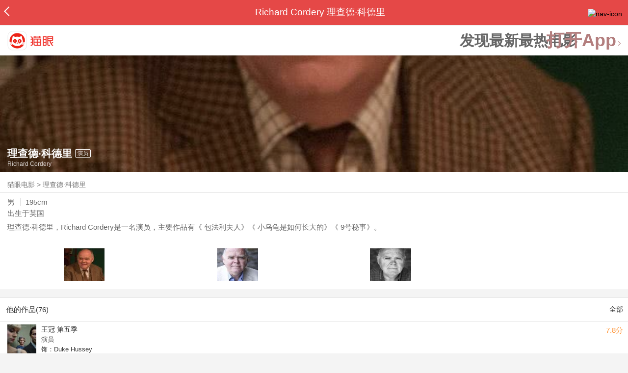

--- FILE ---
content_type: text/html; charset=utf-8
request_url: https://maoyan.dianping.com/asgard/celebrity/2617
body_size: 11876
content:
<!DOCTYPE html>
<html class=" " lang="zh">
<head>
  <meta charset="UTF-8">
  <meta name="viewport" content="width=device-width, height=device-height, initial-scale=1, maximum-scale=1, user-scalable=no, viewport-fit=cover">
  <meta http-equiv="X-UA-Compatible" content="ie=edge">
  <meta name="baidu-site-verification" content="lxgZbG0NVn" />
  <meta name="lx:category" content="movie">
  <meta name="lx:autopv" content="off"/>
  
  <meta name="share:wechat:message:title" content="关于理查德·科德里，你想知道的都在这里" />
  <meta name="share:wechat:message:desc" content="理查德·科德里，Richard Cordery是一名演员，主要作品有《 包法利夫人》《 小乌龟是如何长大的》《 9号秘事》。" />
  <meta name="share:wechat:message:icon" content="https://p0.pipi.cn/basicdata/25bfd6d7537c698ea3be12d0680a8a86041ec.jpg?imageMogr2/thumbnail/2500x2500%3E" />
  <meta name="share:wechat:timeline:title" content="关于理查德·科德里，你想知道的都在这里" />
  <meta name="share:wechat:timeline:icon" content="https://p0.pipi.cn/basicdata/25bfd6d7537c698ea3be12d0680a8a86041ec.jpg?imageMogr2/thumbnail/2500x2500%3E" />
  <meta name="share:wechat:timeline:desc" content="理查德·科德里，Richard Cordery是一名演员，主要作品有《 包法利夫人》《 小乌龟是如何长大的》《 9号秘事》。" />
  <link rel="dns-prefetch" href="//p0.meituan.net"/>
  <link rel="dns-prefetch" href="//s0.pipi.cn"/>
  <link rel="dns-prefetch" href="//www.dpfile.com"/>
  <link rel="dns-prefetch" href="//lx.meituan.net"/>
  <link rel="dns-prefetch" href="//lx1.meituan.net"/>
  <link rel="dns-prefetch" href="//plx.meituan.com"/>
  
  <title>理查德·科德里介绍_图片_作品-猫眼电影</title>
  <meta name="description" content="猫眼电影为您提供理查德·科德里名称相关信息，如人物简介、图片、参演电影作品等。更多理查德·科德里名称相关信息请关注猫眼电影官网。"/>
  <meta name="keywords" content="理查德·科德里,理查德·科德里介绍,理查德·科德里图片,理查德·科德里作品"/>
  
  
  <link rel="stylesheet" href="//s0.pipi.cn/festatic/asgard/resources/pages/celebrity/vendors-7ccaf0e5.css">
  
  <link rel="stylesheet" href="//s0.pipi.cn/festatic/asgard/resources/pages/celebrity/index-4fc3a2de.css">
  
  
  
  <script>
    try {
      // i版内嵌到快应用中，ua会携带maoyan关键字，会导致appnm上报错误，所以需要把ua的关键字去掉
      if (window.navigator && window.navigator.userAgent && window.navigator.userAgent.indexOf('com.maoyan.movie.quickapp')) {
        let ua = window.navigator.userAgent;
        Object.defineProperty(window.navigator, 'userAgent', {
          value: ua.replace(/\.maoyan/, ''),
          writable: false,
        });
      }
    } catch (err) {}
  </script>
  <script>
    "use strict";!function(){var e=0<arguments.length&&void 0!==arguments[0]?arguments[0]:"_Owl_",a=window;a[e]||(a[e]={isRunning:!1,isReady:!1,preTasks:[],dataSet:[],pageData:[],disableMutaObserver:!1,observer:null,use:function(e,t){this.isReady&&a.Owl&&a.Owl[e](t),this.preTasks.push({api:e,data:[t]})},add:function(e){this.dataSet.push(e)},run:function(){var t=this;if(!this.isRunning){this.isRunning=!0;var e=a.onerror;a.onerror=function(){this.isReady||this.add({type:"jsError",data:arguments}),e&&e.apply(a,arguments)}.bind(this),(a.addEventListener||a.attachEvent)("error",function(e){t.isReady||t.add({type:"resError",data:[e]})},!0);var i=window.MutationObserver||window.WebKitMutationObserver||window.MozMutationObserver,r=window.performance||window.WebKitPerformance;if(i&&r){var n=-1,s=window.navigator.userAgent;if(-1<s.indexOf("compatible")&&-1<s.indexOf("MSIE")?(new RegExp("MSIE (\\d+\\.\\d+);").test(s),n=parseFloat(RegExp.$1)):-1<s.indexOf("Trident")&&-1<s.indexOf("rv:11.0")&&(n=11),-1!==n&&n<=11)return void(this.disableMutaObserver=!0);try{this.observer=new i(function(e){t.pageData.push({mutations:e,startTime:r.now()})}),this.observer.observe(document,{childList:!0,subtree:!0})}catch(e){console.log("mutationObserver err")}}else this.disableMutaObserver=!0}}},a[e].run())}();
  </script>
  <!-- 微博sdk -->
  
  

  <!-- 跳转小程序需要1.6以上版本 -->
  

  

  
  <script>
    // 灵犀埋点种子代码开始
    !(function (win, doc, ns) {
        var cacheFunName = '_MeiTuanALogObject';
        win[cacheFunName] = ns;
        if (!win[ns]) {
            var _LX = function () {
                _LX.q.push(arguments);
                return _LX;
            };
            _LX.q = _LX.q || [];
            _LX.l = +new Date();
            win[ns] = _LX;
        }
    })(window, document, 'AnalyticsBase');
    //种子代码结束
  </script>
  <!-- 百度资源平台自动推送js代码 [e0bacf12e04a7bd88ddbd9c74ef2b533 -> niuran] -->
  <script>
    var _hmt = _hmt || [];
    (function () {
      var hm = document.createElement("script");
      hm.src = "https://hm.baidu.com/hm.js?e0bacf12e04a7bd88ddbd9c74ef2b533";
      var s = document.getElementsByTagName("script")[0];
      s.parentNode.insertBefore(hm, s);
    })();
  </script>
  <!-- Google tag (gtag.js) [G-WN80P4PSY7 -> niuran] -->
  <script async src="https://www.googletagmanager.com/gtag/js?id=G-WN80P4PSY7"></script>
  <script>
    window.dataLayer = window.dataLayer || [];
    function gtag() { dataLayer.push(arguments); }
    gtag('js', new Date());
    gtag('config', 'G-WN80P4PSY7');
  </script>
</head>
<body>
  <div id="app" class="page-index" ><div class="layout"><div class="navbar-wrap"><div class="Navbarold "><nav><a class="navbar-back" href="/" data-bid="b_Aewng" data-lab="{ celebrity_id: 2617 }"></a><div class="navbar-title ">Richard Cordery 理查德·科德里</div><div class="nav-btn"><img class="nav-icon" src="//p0.meituan.net/scarlett/f05f61e7a8f3f45fd071c068d7a26870356.png" alt="nav-icon"/></div></nav></div></div><div class="page-content page-celebrity"><div><div class="download-app-bar-custom"><h1><a href="//m.maoyan.com/"><img class="img noneBg logo_custom" alt="logo" src="//s0.pipi.cn/festatic/asgard/resources/images/logo@3x.png" width="42" height="42"/></a></h1><a class="benefit-text" data-bid="b_movie_nikl02bu_mc" data-view-bid="b_movie_nikl02bu_mv">发现最新最热电影</a><span class="split"></span><a href="javascript: void(0);" class="link btn-open-app-custom" data-event="donwload3" link="meituanmovie://www.meituan.com/movie/actordetail?actorId=2617" to="" data-bid="b_53up23as" data-view-bid="b_movie_b_53up23as_mv" data-lab="{&quot;position&quot;:&quot;home&quot;}">打开App<img class="img noneBg point" alt="logo" src="//s0.pipi.cn/festatic/asgard/resources/images/point.png" width="11" height="11"/></a></div></div><div class="celebrity-wrap"><div class="celebrity"><img class="img noneBg" alt="理查德·科德里" src="https://p0.pipi.cn/basicdata/fb73862f06d02f807751ba6ebf678c681b57e.jpg?imageMogr2/thumbnail/750x540%3E"/><div class="celebrity-profile clearfix"><img class="img noneBg" src="https://p0.pipi.cn/basicdata/25bfd6d7537c698ea3be12d0680a8a86041ec.jpg?imageMogr2/thumbnail/2500x2500%3E"/><div class="intro"><div class="chinese"><span class="cn-name">理查德·科德里</span><span class="tag">演员</span></div><div class="en-name">Richard Cordery</div></div></div><div class="mask"></div></div><div class="crumbs-nav"><a href="/">猫眼电影</a>  &gt;  <a> 理查德·科德里 </a></div><div class="intro-wrap"><section class="panel base-info" style="border-width:1px"><div class="panel-content"><div class="props"><span>男</span><span>195cm</span></div><div class="born"><span>出生于英国</span></div><div data-event="intro" data-bid="b_JjMUD" data-view-bid="b_865wS" data-lab="{&quot;celebrity_id&quot;:2617,&quot;type&quot;:false}" data-view-lab="{celebrity_id:2617}" class="text-expander text-expander-disable-true text-expander-expand-false"><div class="text-expander-content"><p>理查德·科德里，Richard Cordery是一名演员，主要作品有《 包法利夫人》《 小乌龟是如何长大的》《 9号秘事》。</p></div><div class="text-expander-button"><i class="icon icon-chevron-down"></i></div></div></div></section><div class="photo-panel"><div class="grid celebrity-photos"><div class="row"><div class="cell"><li data-bid="b_isl6c93g" data-view-bid="b_1otr2f42" data-lab="{&quot;movie_id&quot;:&quot;&quot;,&quot;pic_id&quot;:&quot;&quot;,&quot;custom&quot;:{&quot;celebrity_id&quot;:2617,&quot;image_url&quot;:&quot;https://p0.pipi.cn/basicdata/25bfd62f8d3807339e71f770fae93ab1c6f3c.jpg?imageMogr2/thumbnail/100x100%3E&quot;,&quot;approve_number&quot;:&quot;&quot;}}"><a data-bid="" href="/asgard/celebrity/2617/stages?idx=0"><img class="img noneBg" src="https://p0.pipi.cn/basicdata/25bfd62f8d3807339e71f770fae93ab1c6f3c.jpg?imageView2/1/w/166/h/134/q/80" manualTailor="1"/></a></li></div><div class="cell"><li data-bid="b_isl6c93g" data-view-bid="b_1otr2f42" data-lab="{&quot;movie_id&quot;:&quot;&quot;,&quot;pic_id&quot;:&quot;&quot;,&quot;custom&quot;:{&quot;celebrity_id&quot;:2617,&quot;image_url&quot;:&quot;https://p0.pipi.cn/basicdata/25bfd62f8d380771f7be2ab591ba06758ddec.jpg?imageMogr2/thumbnail/100x100%3E&quot;,&quot;approve_number&quot;:&quot;&quot;}}"><a data-bid="" href="/asgard/celebrity/2617/stages?idx=1"><img class="img noneBg" src="https://p0.pipi.cn/basicdata/25bfd62f8d380771f7be2ab591ba06758ddec.jpg?imageView2/1/w/166/h/134/q/80" manualTailor="1"/></a></li></div><div class="cell"><li data-bid="b_isl6c93g" data-view-bid="b_1otr2f42" data-lab="{&quot;movie_id&quot;:&quot;&quot;,&quot;pic_id&quot;:&quot;&quot;,&quot;custom&quot;:{&quot;celebrity_id&quot;:2617,&quot;image_url&quot;:&quot;https://p0.pipi.cn/basicdata/25bfd62f8d3807be1211e5beca78328ef3784.jpg?imageMogr2/thumbnail/100x100%3E&quot;,&quot;approve_number&quot;:&quot;&quot;}}"><a data-bid="" href="/asgard/celebrity/2617/stages?idx=2"><img class="img noneBg" src="https://p0.pipi.cn/basicdata/25bfd62f8d3807be1211e5beca78328ef3784.jpg?imageView2/1/w/166/h/134/q/80" manualTailor="1"/></a></li></div><div class="cell"><div></div></div></div></div></div></div></div><section class="panel celebrity-works" style="border-width:1px" data-view-bid="b_movie_jh3wjuzc_mv" data-lab="{ celebrity_id: 2617}"><div class="panel-title panel-title-unclosed" style="border-width:1px"><h2 style="display:inline-block">他的作品(76)</h2></div><div class="panel-content"><a data-bid="b_movie_ejr6o16k_mc" data-lab="{&quot;custom&quot;:{&quot;celebrity_id&quot;:2617}}" class="all-works" href="//piaofang.maoyan.com/celebrity/wrapper?id=2617&amp;wrapperId=-1">全部</a><ul class="list-view "><a href="https://maoyan.dianping.com/asgard/movie/1326912?_v_=yes" class="link" data-event="_asgard_movie_1326912?_v_=yes" data-bid="b_k0NJV" data-view-bid="b_c9Rpp" data-lab="{&quot;movie_id&quot;:1326912,&quot;index&quot;:0,&quot;custom&quot;:{&quot;celebrity_id&quot;:2617}}"><li class="list-view-item clearfix"><img class="img noneBg" alt="理查德·科德里 王冠 第五季" src="https://p0.pipi.cn/mmdb/25bfd651b1251becd8e7aaf1639d6147be7b0.jpg?imageView2/1/w/83/h/124/q/80" e="1" c="1"/><p class="celebrity-score"><span class="score">7.8分</span></p><h4>王冠 第五季</h4><p>演员</p><p>饰：Duke Hussey</p><p>2022-11-09 00:00:00(美国)</p></li></a><a href="https://maoyan.dianping.com/asgard/movie/1333189?_v_=yes" class="link" data-event="_asgard_movie_1333189?_v_=yes" data-bid="b_k0NJV" data-view-bid="b_c9Rpp" data-lab="{&quot;movie_id&quot;:1333189,&quot;index&quot;:1,&quot;custom&quot;:{&quot;celebrity_id&quot;:2617}}"><li class="list-view-item clearfix"><img class="img noneBg" alt="理查德·科德里 红树林" src="https://p0.pipi.cn/basicdata/54ecde2fe7a8d316bd57e28ba0ed579971060.jpg?imageView2/1/w/83/h/124/q/80" e="1" c="1"/><p class="celebrity-score"><span class="score"></span></p><h4>红树林</h4><p>演员</p><p>饰：Mr. Croft</p><p>2020-11-15 00:00:00(英国)</p></li></a><a href="https://maoyan.dianping.com/asgard/movie/1171012?_v_=yes" class="link" data-event="_asgard_movie_1171012?_v_=yes" data-bid="b_k0NJV" data-view-bid="b_c9Rpp" data-lab="{&quot;movie_id&quot;:1171012,&quot;index&quot;:2,&quot;custom&quot;:{&quot;celebrity_id&quot;:2617}}"><li class="list-view-item clearfix"><img class="img noneBg" alt="理查德·科德里 小斧子" src="https://p0.pipi.cn/mmdb/d2dad5920307e1b12d3139bdf8fcd5a00b58a.jpg?imageView2/1/w/83/h/124/q/80" e="1" c="1"/><p class="celebrity-score"><span class="score">7.5分</span></p><h4>小斧子</h4><p>演员</p><p>饰：Mr Croft,1 episode, 2020,</p><p>2020-09-25(美国)</p></li></a><a href="https://maoyan.dianping.com/asgard/movie/1359559?_v_=yes" class="link" data-event="_asgard_movie_1359559?_v_=yes" data-bid="b_k0NJV" data-view-bid="b_c9Rpp" data-lab="{&quot;movie_id&quot;:1359559,&quot;index&quot;:3,&quot;custom&quot;:{&quot;celebrity_id&quot;:2617}}"><li class="list-view-item clearfix"><img class="img" alt="理查德·科德里 情人的摇滚" src="[data-uri]" e="1" c="1"/><p class="celebrity-score"><span class="score">7.7分</span></p><h4>情人的摇滚</h4><p>演员</p><p>饰：Mr Croft</p><p>2020-09-25 00:00:00(美国)</p></li></a><a href="https://maoyan.dianping.com/asgard/movie/1218191?_v_=yes" class="link" data-event="_asgard_movie_1218191?_v_=yes" data-bid="b_k0NJV" data-view-bid="b_c9Rpp" data-lab="{&quot;movie_id&quot;:1218191,&quot;index&quot;:4,&quot;custom&quot;:{&quot;celebrity_id&quot;:2617}}"><li class="list-view-item clearfix"><img class="img" alt="理查德·科德里 朱迪" src="[data-uri]" e="1" c="1"/><p class="celebrity-score"><span class="score">7.2分</span></p><h4>朱迪</h4><p>演员</p><p>饰：Louis B. Mayer</p><p>2019-09-26(俄罗斯)</p></li></a></ul></div></section><footer class="footer"><div class="disclaimer"><div class="copyright"><span>© 猫眼电影 客服电话:<a href="tel:10105335"> 1010-5335</a></span></div><p class="content"><span>影视行业信息</span><a href="https://maoyan.dianping.com/terms/terms?id=privacy_1629962927685" class="link" data-event="https:__m.maoyan.com_terms_terms?id=privacy_1629962927685" to="https://m.maoyan.com/terms/terms?id=privacy_1629962927685">《免责声明》</a><span>I 违法和不良信息举报电话：4006018900</span></p><p class="icp"><a href="https://beian.miit.gov.cn" class="link" data-event="https:__beian.miit.gov.cn" to="https://beian.miit.gov.cn">京ICP备16022489号-1</a><span> I </span><a href="https://www.beian.gov.cn/portal/registerSystemInfo?recordcode=11010102003232" class="link" data-event="https:__www.beian.gov.cn_portal_registerSystemInfo?recordcode=11010102003232" to="https://www.beian.gov.cn/portal/registerSystemInfo?recordcode=11010102003232">京公网安备11010102003232号</a></p><p class="sankuai"><a href="javascript: void(0);" class="link" data-event="">北京猫眼文化传媒有限公司</a></p><section class="bottom-logo"><img class="img noneBg" alt="" src="[data-uri]"/></section></div></footer></div></div></div>
  <script>
    var AppData = {"$id":100430,"$title":"理查德·科德里介绍_图片_作品-猫眼电影","title":"Richard Cordery 理查德·科德里","$description":"猫眼电影为您提供理查德·科德里名称相关信息，如人物简介、图片、参演电影作品等。更多理查德·科德里名称相关信息请关注猫眼电影官网。","$keywords":["理查德·科德里,理查德·科德里介绍,理查德·科德里图片,理查德·科德里作品"],"celebrity":{"aliasName":"","attachUserId":0,"auth":0,"avatar":"https://p0.pipi.cn/basicdata/25bfd6d7537c698ea3be12d0680a8a86041ec.jpg?imageMogr2/thumbnail/2500x2500%3E","backgroundColor":"#424242","bgImg":"https://p0.pipi.cn/basicdata/fb73862f06d02f807751ba6ebf678c681b57e.jpg?imageMogr2/thumbnail/750x540%3E","bgImgBackgroundColor":"#264026","birthday":"","birthplace":"英国","bloodType":"","boardUrl":"","cnm":"理查德·科德里","company":"","constellation":"","deathDate":"","desc":"理查德·科德里，Richard Cordery是一名演员，主要作品有《 包法利夫人》《 小乌龟是如何长大的》《 9号秘事》。","descFeatures":["195cm"],"enm":"Richard Cordery","fansName":"","feedbackUrl":"https://piaofang.maoyan.com/i/info-correction?objId=2617","figure":[],"followCount":1,"followRank":0,"followState":0,"graduateSchool":"","hasAllBox":false,"hasFollowerNum":false,"hasMainWorksNum":false,"height":195,"id":2617,"nation":"","nationality":"","photoNum":3,"photos":["https://p0.pipi.cn/basicdata/25bfd62f8d3807339e71f770fae93ab1c6f3c.jpg?imageMogr2/thumbnail/100x100%3E","https://p0.pipi.cn/basicdata/25bfd62f8d380771f7be2ab591ba06758ddec.jpg?imageMogr2/thumbnail/100x100%3E","https://p0.pipi.cn/basicdata/25bfd62f8d3807be1211e5beca78328ef3784.jpg?imageMogr2/thumbnail/100x100%3E"],"present":0,"presentImg":"","proCompanyUrl":"","proIntroUrl":"https://piaofang.maoyan.com/i/celebrity/2617/intro","publicTitles":[],"rank":0,"receiveWord":"次","sendWord":"抱抱","sexy":"男","signImg":"","still":"","sumBox":6306,"titleList":["演员"],"titles":"演员","userDailyPresent":0,"weight":0,"works":{"movies":[{"avatar":"https://p0.pipi.cn/mmdb/25bfd651b1251becd8e7aaf1639d6147be7b0.jpg?imageMogr2/thumbnail/2500x2500%3E","cr":1,"duty":"演员","globalReleased":true,"id":1326912,"mbox":0,"multiroles":"Duke Hussey","mutlidutys":"演员","name":"王冠 第五季","order":3,"pubDate":1667923200000,"roles":"Duke Hussey","rt":"2022-11-09 00:00:00(美国)","sc":7.8,"showst":2,"wish":12,"wishst":0},{"avatar":"https://p0.pipi.cn/basicdata/54ecde2fe7a8d316bd57e28ba0ed579971060.jpg?imageMogr2/thumbnail/2500x2500%3E","cr":1,"duty":"演员","globalReleased":true,"id":1333189,"mbox":0,"multiroles":"Mr. Croft","mutlidutys":"演员","name":"红树林","order":3,"pubDate":1605369600000,"roles":"Mr. Croft","rt":"2020-11-15 00:00:00(英国)","sc":0,"showst":2,"wish":6,"wishst":0},{"avatar":"https://p0.pipi.cn/mmdb/d2dad5920307e1b12d3139bdf8fcd5a00b58a.jpg?imageMogr2/thumbnail/2500x2500%3E","cr":1,"duty":"演员","globalReleased":true,"id":1171012,"mbox":0,"multiroles":"Mr Croft,1 episode, 2020,","mutlidutys":"演员","name":"小斧子","order":3,"pubDate":1602000000000,"roles":"Mr Croft,1 episode, 2020,","rt":"2020-09-25(美国)","sc":7.5,"showst":2,"wish":2,"wishst":0},{"avatar":"https://p0.pipi.cn/basicdata/54ecde2fe7a0e17a35ddd208d4aae500b1a67.jpg?imageMogr2/thumbnail/2500x2500%3E","cr":1,"duty":"演员","globalReleased":true,"id":1359559,"mbox":0,"multiroles":"Mr Croft","mutlidutys":"演员","name":"情人的摇滚","order":3,"pubDate":1600963200000,"roles":"Mr Croft","rt":"2020-09-25 00:00:00(美国)","sc":7.7,"showst":2,"wish":2,"wishst":0},{"avatar":"https://p0.pipi.cn/mmdb/d2dad5925372ff338f300b2eb99125a44bd27.jpg?imageMogr2/thumbnail/2500x2500%3E","cr":1,"duty":"演员","globalReleased":true,"id":1218191,"mbox":0,"multiroles":"Louis B. Mayer","mutlidutys":"演员","name":"朱迪","order":3,"pubDate":1570118400000,"roles":"Louis B. Mayer","rt":"2019-09-26(俄罗斯)","sc":7.2,"showst":2,"wish":54,"wishst":0},{"avatar":"https://p0.pipi.cn/mmdb/d2dad592b12f2a281e030cac0dba152567fd6.jpg?imageMogr2/thumbnail/2500x2500%3E","cr":1,"duty":"演员","globalReleased":true,"id":257730,"mbox":0,"multiroles":"Hal Bowman","mutlidutys":"演员","name":"贤妻","order":3,"pubDate":1534435200000,"roles":"Hal Bowman","rt":"2017-09-12 00:00:00(加拿大)","sc":7.4,"showst":2,"wish":35,"wishst":0},{"avatar":"https://p0.pipi.cn/basicdata/54ecde2fc7e8d3338f8ea367002f38563f740.jpg?imageMogr2/thumbnail/2500x2500%3E","cr":1,"duty":"演员","globalReleased":true,"id":1206758,"mbox":0,"multiroles":"Earl Robert","mutlidutys":"演员","name":"龙之心4：心火之战","order":3,"pubDate":1497283200000,"roles":"Earl Robert","rt":"2017-06-13 00:00:00(美国)","sc":5,"showst":2,"wish":16,"wishst":0},{"avatar":"https://p0.pipi.cn/basicdata/54ecde2fc7e0e1230fbe12fd13d7f7e7df4a8.jpg?imageMogr2/thumbnail/2500x2500%3E","cr":1,"duty":"演员","globalReleased":true,"id":844390,"mbox":0,"multiroles":"John Hughes","mutlidutys":"演员","name":"铁血灵探","order":3,"pubDate":1496678400000,"roles":"John Hughes","rt":"2016-10(英国)","sc":0,"showst":2,"wish":0,"wishst":0},{"avatar":"https://p0.pipi.cn/mmdb/d2dad592e7ac697a35338f40d0e79a9838208.jpg?imageMogr2/thumbnail/2500x2500%3E","cr":1,"duty":"演员","globalReleased":true,"id":866815,"mbox":0,"multiroles":"Bob","mutlidutys":"演员","name":"母爱清单","order":3,"pubDate":1480003200000,"roles":"Bob","rt":"2016-11-25 00:00:00(英国)","sc":6.8,"showst":2,"wish":1,"wishst":0},{"avatar":"https://p0.pipi.cn/basicdata/54ecde2f7e10e1cbaebe12f230cc4d736546a.jpg?imageMogr2/thumbnail/2500x2500%3E","cr":1,"duty":"演员","globalReleased":true,"id":407594,"mbox":0,"multiroles":"Wharton","mutlidutys":"演员","name":"哈雷与戴维森","order":3,"pubDate":1473004800000,"roles":"Wharton","rt":"2016-09-05 00:00:00(美国)","sc":8.4,"showst":2,"wish":26,"wishst":0}],"total":76}},"news":[],"latestNews":[],"relatedNews":[],"$schema":"meituanmovie://www.meituan.com/movie/actordetail?actorId=2617","$deeplink":"https://deeplink.maoyan.com/asgard/app?to=meituanmovie://www.meituan.com/movie/actordetail?actorId=2617","$share":{"wechat":{"message":{"title":"关于理查德·科德里，你想知道的都在这里","desc":"理查德·科德里，Richard Cordery是一名演员，主要作品有《 包法利夫人》《 小乌龟是如何长大的》《 9号秘事》。","icon":"https://p0.pipi.cn/basicdata/25bfd6d7537c698ea3be12d0680a8a86041ec.jpg?imageMogr2/thumbnail/2500x2500%3E"},"timeline":{"title":"关于理查德·科德里，你想知道的都在这里","desc":"理查德·科德里，Richard Cordery是一名演员，主要作品有《 包法利夫人》《 小乌龟是如何长大的》《 9号秘事》。","icon":"https://p0.pipi.cn/basicdata/25bfd6d7537c698ea3be12d0680a8a86041ec.jpg?imageMogr2/thumbnail/2500x2500%3E"}}},"cid":"c_sXC8X","$urlQuery":{},"valObj":{"custom":{"celebrity_id":2617,"id":2617}},"$url":"https://maoyan.dianping.com/asgard/celebrity/2617","$browser":{"ua":"Mozilla/5.0 (Macintosh; Intel Mac OS X 10_15_7) AppleWebKit/537.36 (KHTML, like Gecko) Chrome/131.0.0.0 Safari/537.36; ClaudeBot/1.0; +claudebot@anthropic.com)","name":"chrome","version":"131.0.0","vender":"apple","platform":"macos","platformVersion":"10.15.7","core":{"name":"chrome","version":131},"type":"normal"},"browser":{"ua":"Mozilla/5.0 (Macintosh; Intel Mac OS X 10_15_7) AppleWebKit/537.36 (KHTML, like Gecko) Chrome/131.0.0.0 Safari/537.36; ClaudeBot/1.0; +claudebot@anthropic.com)","name":"chrome","version":"131.0.0","vender":"apple","platform":"macos","platformVersion":"10.15.7","core":{"name":"chrome","version":131},"type":"normal"},"$channel":{"from":null,"channelId":4,"channelName":"canary","channelIdMap":{"maoyan":1,"canary":4,"mmweb":70001,"qqwallet":70002,"moviepro":40004,"meituan":3,"imeituan":30001,"dianping":60002,"dpmmweb":60003,"dpmweb":60004,"dpqqwallet":60008,"gewara":80001,"conch":4,"wxapp":70001,"toutiaosmart":120001,"baidusmart":110001,"inservice":110002,"huawei":150002,"hsbc":1000147,"abchina":1000136,"ICBC":1000096,"nbbank":1000198,"xianbank":1000209,"BOC":1000254,"gzcb":1000206,"pingan":1000261,"unionpay":1000173,"hwfastapp":1000207,"rongshu":1000288,"qqsmart":70005,"bankofbeijing":1000371,"vivofastapp":150003,"xhssmart":230001,"wbsmart":220001,"xhsmoviesmart":230002,"gansu":1000413,"kuaishousmart":200001,"honorfastapp":150004,"ccb_life":1000421,"cmcc":1000423,"dyshowsmart":120005,"ceb_life":1000430,"shangqitong":1000197,"hunan_psbc":1000447,"douyinsmart":120003,"shenzhen_icbc":1000457,"hwatomicapp":1000500,"fesco":1000495,"ningbo_government":1000513,"huaweibrowser":4,"zhongzhi_guanaitong":1000496,"jiangxi_huipu":1000518,"icbc_app":1000521,"yangshipin":1000527,"bilibilishowsmart":1000533},"channelNameMap":{"1":"maoyan","3":"meituan","4":"huaweibrowser","30001":"imeituan","40004":"moviepro","60002":"dianping","60003":"dpmmweb","60004":"dpmweb","60008":"dpqqwallet","70001":"wxapp","70002":"qqwallet","70005":"qqsmart","80001":"gewara","110001":"baidusmart","110002":"inservice","120001":"toutiaosmart","120003":"douyinsmart","120005":"dyshowsmart","150002":"huawei","150003":"vivofastapp","150004":"honorfastapp","200001":"kuaishousmart","220001":"wbsmart","230001":"xhssmart","230002":"xhsmoviesmart","1000096":"ICBC","1000136":"abchina","1000147":"hsbc","1000173":"unionpay","1000197":"shangqitong","1000198":"nbbank","1000206":"gzcb","1000207":"hwfastapp","1000209":"xianbank","1000254":"BOC","1000261":"pingan","1000288":"rongshu","1000371":"bankofbeijing","1000413":"gansu","1000421":"ccb_life","1000423":"cmcc","1000430":"ceb_life","1000447":"hunan_psbc","1000457":"shenzhen_icbc","1000495":"fesco","1000496":"zhongzhi_guanaitong","1000500":"hwatomicapp","1000513":"ningbo_government","1000518":"jiangxi_huipu","1000521":"icbc_app","1000527":"yangshipin","1000533":"bilibilishowsmart"},"userType":{"meituan":1,"dianping":2}},"channel":{"from":null,"channelId":4,"channelName":"canary","channelIdMap":{"maoyan":1,"canary":4,"mmweb":70001,"qqwallet":70002,"moviepro":40004,"meituan":3,"imeituan":30001,"dianping":60002,"dpmmweb":60003,"dpmweb":60004,"dpqqwallet":60008,"gewara":80001,"conch":4,"wxapp":70001,"toutiaosmart":120001,"baidusmart":110001,"inservice":110002,"huawei":150002,"hsbc":1000147,"abchina":1000136,"ICBC":1000096,"nbbank":1000198,"xianbank":1000209,"BOC":1000254,"gzcb":1000206,"pingan":1000261,"unionpay":1000173,"hwfastapp":1000207,"rongshu":1000288,"qqsmart":70005,"bankofbeijing":1000371,"vivofastapp":150003,"xhssmart":230001,"wbsmart":220001,"xhsmoviesmart":230002,"gansu":1000413,"kuaishousmart":200001,"honorfastapp":150004,"ccb_life":1000421,"cmcc":1000423,"dyshowsmart":120005,"ceb_life":1000430,"shangqitong":1000197,"hunan_psbc":1000447,"douyinsmart":120003,"shenzhen_icbc":1000457,"hwatomicapp":1000500,"fesco":1000495,"ningbo_government":1000513,"huaweibrowser":4,"zhongzhi_guanaitong":1000496,"jiangxi_huipu":1000518,"icbc_app":1000521,"yangshipin":1000527,"bilibilishowsmart":1000533},"channelNameMap":{"1":"maoyan","3":"meituan","4":"huaweibrowser","30001":"imeituan","40004":"moviepro","60002":"dianping","60003":"dpmmweb","60004":"dpmweb","60008":"dpqqwallet","70001":"wxapp","70002":"qqwallet","70005":"qqsmart","80001":"gewara","110001":"baidusmart","110002":"inservice","120001":"toutiaosmart","120003":"douyinsmart","120005":"dyshowsmart","150002":"huawei","150003":"vivofastapp","150004":"honorfastapp","200001":"kuaishousmart","220001":"wbsmart","230001":"xhssmart","230002":"xhsmoviesmart","1000096":"ICBC","1000136":"abchina","1000147":"hsbc","1000173":"unionpay","1000197":"shangqitong","1000198":"nbbank","1000206":"gzcb","1000207":"hwfastapp","1000209":"xianbank","1000254":"BOC","1000261":"pingan","1000288":"rongshu","1000371":"bankofbeijing","1000413":"gansu","1000421":"ccb_life","1000423":"cmcc","1000430":"ceb_life","1000447":"hunan_psbc","1000457":"shenzhen_icbc","1000495":"fesco","1000496":"zhongzhi_guanaitong","1000500":"hwatomicapp","1000513":"ningbo_government","1000518":"jiangxi_huipu","1000521":"icbc_app","1000527":"yangshipin","1000533":"bilibilishowsmart"},"userType":{"meituan":1,"dianping":2}},"$channelId":4,"$channelName":"canary","$query":{},"$protocol":"https:","$config":{"host":{"assets":"","api":"http://maoyanapi.vip.sankuai.com","usercenter":"http://usercenter-inf-in.sankuai.com","ecollection":"http://maoyanapi.vip.sankuai.com","imaoyanlogin":"https://passport.maoyan.com","pc":"https://maoyan.com","live":"https://activity-movie.sankuai.com/api","maoyanopen":"http://maoyanopen.vip.sankuai.com","questionnaire":"http://ad-admin.movie.vip.sankuai.com","longvideo":"https://vod-movie.sankuai.com","apimobile":"http://apimobile.vip.sankuai.com","luckdraw":"http://maoyanapi.vip.sankuai.com/media/activity","privilege":"http://maoyanapi.vip.sankuai.com","goods":"http://maoyanapi.vip.sankuai.com","vodactivity":"http://purchase.movie.vip.sankuai.com","vodcomment":"http://maoyanapi.vip.sankuai.com/mmdb/comment","vodViCom":"https://vod-movie.sankuai.com","bankLogin":"https://passport.maoyan.com","swan":"http://maoyantouch.vip.sankuai.com/swan/api","locate":"https://mars.sankuai.com","rock":"http://rock.movie.vip.sankuai.com","ticketstub":"https://api.maoyan.com/media/activity","booking":"http://maoyanapi.vip.sankuai.com/api","usercenterapi":"https://usercenter-inf.maoyan.com","mall":"http://maoyanapi.vip.sankuai.com","usertask":"http://api.maoyan.com","zoneapi":"https://api.maoyan.com/mmdb","hotsecondapi":"https://show.maoyan.com","celebrity":"https://api.maoyan.com/media/activity"},"urlPrefix":"/asgard"},"downloadBarData":{"interestType":1,"interestText":"发现最新最热电影"},"notNav":false,"$showAppLink":true,"$host":{"assets":"//s0.pipi.cn/festatic/asgard/resources","domains":{"m":"m.maoyan.com","i":"i.maoyan.com"},"host":"maoyan.dianping.com"},"$env":"production","$params":{"id":"2617"},"rsSubChannel":"","$appnm":"maoyan_i","$back":"/","$featuresSwitch":{"$showAppLink":true,"$showWantBtn":true,"$showComment":true,"$showPreviewMovieBtn":true,"$recessiveLink":true,"$downloadLink":true,"$showDiscount":true,"$showCoupon":true,"$showGoods":true,"$showPointCard":false,"$showSportAndShow":false,"$showNewsHotComment":true,"$showLogout":false,"$hideNavbar":false,"$showMovieDetailHeader":true,"$preventScoreClick":false,"$showStagesHeader":false,"$showLicenseLink":false},"$locate":{"id":1,"name":"北京"},"$uuid":""};
  </script>

  
    
    <script src="//s0.pipi.cn/festatic/asgard/resources/dll/dll_common-4cbe3d11.js"></script>
    
    <script src="//s0.pipi.cn/festatic/asgard/resources/dll/dll_vendor-4cbe3d11.js"></script>
    
  

  <script crossorigin="anonymous" src="//www.dpfile.com/app/owl/static/owl_1.9.3.js"></script>
  <script>
    Owl.start({
      project: "com.sankuai.asgard",
      pageUrl: location.href && location.href.split('?')[0].replace(/\/\d+/g, '/:id'),
      resource: {},
      page:{ fstPerfAnalysis:true,logSlowView:true ,sensoryIndex:true},
      devMode: false,
    });
    window._KNB_IGNORE_WECHAT = true;
  </script>

  
    <!-- canUseMtH5guard：是否允许接入美团H5guard；guardDomains：需要开启H5guard的域名列表；yodaEnv：yoda滑块环境标识 -->
    <script src="https://msp.meituan.net/h5guard/H5guard.js"></script>
    <script>
      if (window.H5guard) {
        function parseUrl() {
          let params = {}
          const query = location.search && location.search.replace("?", '');
          const queryArr = query && query.split("&") || [];
          for (let i = 0; i < queryArr.length; i++) {
            let curParma = queryArr[i].split("=");
            params[curParma[0]] = curParma[1];
          }
          return params;
        }
  
        const pathParmas = parseUrl();

        H5guard.init({
          xhrHook: true, //与domains配合使用，开启状态才行
          fetchHook: true,//与domains配合使用，开启状态才行
          domains: [], //该域名下的请求会在header中携带mtgsig，注意跨域配置
          openId: pathParmas.openid || '', //如果当前为wx小程序环境中的h5，传入openId，有助于描述设备画像
          forceKNBSign : false, // 如果打开此开关，那么只有在KNB环境下才会加签，并且只会添加native验签，非KNB环境不会加签
          geo: false, //如果当前页面有位置权限，则打开开关，H5guard会去收集地理位置信息，如果为false,地理位置默认为“”空字符串
          yodaEnv: 'pro'
        });
      }
    </script>
   

  

  

  <!--百度小程序 -->
  

  <!--qq小程序 -->
  

  <!--头条小程序 -->
  

  <!--小红书小程序 -->
  

  <!-- 宁波银行 -->
  

  <!-- 中国银行 -->
  

  <!-- 广州银行 -->
  

   

  <!-- 农业银行 -->
  

  <!-- I版添加信息指纹 -->
  <script>var Rohr_Opt = {'geo': false}; </script>
  <script>
    function parseUrl() {
      let params = {}
      const query = location.search && location.search.replace("?", '');
      const queryArr = query && query.split("&") || [];
      for (let i = 0; i < queryArr.length; i++) {
        let curParma = queryArr[i].split("=");
        params[curParma[0]] = curParma[1];
      }
      return params;
    }
    function setValue(obj = {}, path, value) {
      const a = path.split('.');
      let o = obj;
      for (let i = 0; i < a.length - 1; i++) {
        const n = a[i];
        if (n in o) {
          o = o[n];
        } else {
          o[n] = {};
          o = o[n];
        }
      }
      o[a[a.length - 1]] = value;
    };
    //为了统一处理业务页面上手动上报的各种灵犀埋点
    window.Analytics = (type, obj) => {
      if (type === 'tag') {
        AnalyticsBase('tag', obj)
      }
      if (type === 'event') {
        //上报灵犀
        const pathParmas = parseUrl();
        const { AppData } = window;
        if (AppData.$channel && AppData.$channel.channelId === 70001) {
          obj.val_lab = obj.val_lab || {};
          setValue(obj.val_lab, 'custom.openId', pathParmas.openid);
        }
        // 非prod环境增加环境标识
        if (AppData.$env !== 'production') {
          obj.val_lab = obj.val_lab || {};
          setValue(obj.val_lab, 'custom.env', 'test');
        }
        AnalyticsBase('event', obj);
      }
    }

    // 初始化灵犀sdk
    function lxSDK() {
      const { AppData } = window;
      const { openPlatform } = AppData;
      const browser = AppData.$browser || AppData.browser || {};
      const appnm = AppData.$appnm || 'maoyan_i';
      // 设置应用名称，设置appnm将成为页面默认的appnm，建议每个页面都设置
      AnalyticsBase('config', 'appnm', appnm);
      AnalyticsBase('config','alwaysSendReferrer', true);

      // 设置应用上报通道名称与uid
      let uid = AppData.user && AppData.user.id;
      if (AppData.channelName === 'dianping') {
        uid = AppData.user && AppData.user.dpid;
      }
      if (uid) {
        AnalyticsBase('set', 'uid', uid);
      }
      let os = window.navigator.userAgent.match(/Macintosh|iPod|iPhone|iPad|Android|Windows Phone|Windows/i);
      os = (os && os[0]) || 'other';
      AnalyticsBase('set', 'os', os);

      // 设置开放平台渠道标识
      if (openPlatform) {
        AnalyticsBase('get', 'utm', (utm) => {
          utm = utm || {};
          utm.utm_campaign = 'openPlatform=' + encodeURIComponent(String(openPlatform.merCode||'').replace(/</g, '\\\\u003c'));
          if (openPlatform.merCodeSub) {
            utm.utm_campaign += "-" + encodeURIComponent(String(openPlatform.merCodeSub).replace(/</g, '\\\\u003c'))
          }
          AnalyticsBase('set', 'utm', utm);
        });
      }
      const pathParmas = parseUrl();
      AppData.valObj = AppData.valObj || {};
      setValue(AppData.valObj, 'custom.__browser__', browser.name);
      if (AppData.$channel && AppData.$channel.channelId === 70001) {
        setValue(AppData.valObj, 'custom.openId', pathParmas.openid);
        // 上报小程序场景(scene)值
        setValue(AppData.valObj, 'custom.scene', AppData.$channel.scene);
      }
      if (AppData.$env !== 'production') {
        setValue(AppData.valObj, 'custom.env', 'test');
      }

      // 发送pv，其中"page_id"为页面名称，你应该为你的每一个页面起一个唯一的名称
      AnalyticsBase('send', 'pv', { cid: AppData.cid, val: AppData.valObj });
      window.sendClickLog = (event, bid, lab) => {
        if (!bid) {
          const e = event || window.event;
          const target = e.target || e.srcElement;
          bid = getAttrNode(target, 'data-bid');
          lab = getAttrNodeObj(target, 'data-lab');
          tagLab = getAttrNodeObj(target, 'data-tag-lab');
        }
        setValue(lab, 'custom.__browser__', browser.name);
        if (AppData.$channel && AppData.$channel.channelId === 70001) {
          setValue(lab, 'custom.openId', pathParmas.openid);
        }
        if(tagLab) {
          window.Analytics('tag', tagLab);
        }
        if (bid) {
          Analytics('event', {
            nm : 'mge',
            val_bid: bid,
            val_lab: lab,
            val_cid: AppData.cid,
            event_type: 'click'
          });
        }
      };

      addHandler(window, 'click', (event) => {
        sendClickLog(event);
      });

      window.sendView = function () {
        Array.prototype.filter.call(document.getElementsByTagName('*'), (el) => {
          return !!el.getAttribute('data-view-bid') && !el.getAttribute('data-view-sended');
        }).filter((el) => {
          const rect = el.getBoundingClientRect();
          return (
            !(rect.width === 0 && rect.height === 0) && rect.top >= 0 && rect.left >= 0 &&
            rect.bottom <= (window.innerHeight || document.documentElement.clientHeight) &&
            rect.right <= (window.innerWidth || document.documentElement.clientWidth)
          );
        }).forEach((el) => {
          el.setAttribute('data-view-sended', 1);
          const bid = el.getAttribute('data-view-bid');
          const lab = valFrom(el.getAttribute('data-view-lab') || getAttrNodeObj(el, 'data-lab'));
          if (AppData.$channel && AppData.$channel.channelId === 70001) {
            setValue(lab, 'custom.openId', pathParmas.openid);
          }
          Analytics('event', {
            nm : 'mge',
            val_bid: bid,
            val_lab: lab,
            val_cid: AppData.cid,
            event_type: 'view'
          });
        });
      };
      addHandler(window, 'scroll', debounce(window.sendView, 200));
      // 单独为需要横向滚动的view上报绑定scroll事件
      const viewScrollXContainers = document.getElementsByClassName('view-scroll-x-container');
      for (let i = 0; i < viewScrollXContainers.length; i++) {
        addHandler(viewScrollXContainers[i], 'scroll', debounce(window.sendView, 200));
      }
      setTimeout(window.sendView, 300);

      // 实现向父元素的遍历有特定属性名的属性值
      function getAttrNode(node, attrName) {
        let attrValue = node.getAttribute(attrName);
        while (!attrValue && node !== document.body && !!node.parentNode && node.parentNode !== document) {
          node = node.parentNode;
          attrValue = node.getAttribute(attrName);
        }
        return attrValue || null;
      }
      // 实现向父元素的遍历有特定属性名的属性值对象
      function getAttrNodeObj(node, attrName) {
        const attrObj = {};
        let attrValue = node.getAttribute(attrName);
        while (node !== document.body && !!node.parentNode && node.parentNode !== document) {
          if (attrValue) {
            const obj = valFrom(attrValue);
            Object.keys(obj).forEach((key) => {
              attrObj[key] = obj[key];
            });
          }
          node = node.parentNode;
          attrValue = node.getAttribute(attrName);
        }
        return attrObj;
      }
      function valFrom(v) {
        if (typeof v === 'string' && v[0] === '{') {
          v = new Function('return (' + v + ')')(); // string to object
        }
        return v || {};
      }
      function debounce(func, wait) {
        let timeout;
        return () => {
          const context = this;
          const args = arguments;
          const later = () => {
            timeout = null;
            func.apply(context, args);
          };
          clearTimeout(timeout);
          timeout = setTimeout(later, wait);
        };
      }
      function addHandler(element, type, handler) {
        if (element.addEventListener) { // DOM2级事件处理
          element.addEventListener(type, handler, false);
        } else if (element.attachEvent) { // IE事件处理
          element.attachEvent('on'+ type, handler);
        } else { // DOM0级事件处理
          element['on'+type] = handler;
        }
      }
    }

    if (AppData.cid) {
      lxSDK();
    }

  </script>

  
  
  <script src="//s0.pipi.cn/festatic/asgard/resources/pages/celebrity/vendors-db8628b0.chunk.js"></script>
  
  <script src="//s0.pipi.cn/festatic/asgard/resources/pages/celebrity/index-9fe056a4.js"></script>
  
  

  

  
    <script crossorigin="anonymous" src="//obj.pipi.cn/festatic/common/media/1661236970778-yao-0.0.10.js"></script>
    <script>
      Yao.start({
        project: 'asgard',
        page: {
          sample: 1,
        },
        devMode: false,
      });
    </script>
  

  
  <script src="//lx.meituan.net/lx.js" type="text/javascript" charset="utf-8" async></script>
</body>
</html>

--- FILE ---
content_type: application/javascript
request_url: https://s0.pipi.cn/festatic/asgard/resources/pages/celebrity/index-9fe056a4.js
body_size: 34098
content:
!function(e){function t(t){for(var r,a,c=t[0],u=t[1],s=t[2],p=0,f=[];p<c.length;p++)a=c[p],Object.prototype.hasOwnProperty.call(o,a)&&o[a]&&f.push(o[a][0]),o[a]=0;for(r in u)Object.prototype.hasOwnProperty.call(u,r)&&(e[r]=u[r]);for(l&&l(t);f.length;)f.shift()();return i.push.apply(i,s||[]),n()}function n(){for(var e,t=0;t<i.length;t++){for(var n=i[t],r=!0,c=1;c<n.length;c++){var u=n[c];0!==o[u]&&(r=!1)}r&&(i.splice(t--,1),e=a(a.s=n[0]))}return e}var r={},o={55:0},i=[];function a(t){if(r[t])return r[t].exports;var n=r[t]={i:t,l:!1,exports:{}};return e[t].call(n.exports,n,n.exports,a),n.l=!0,n.exports}a.e=function(e){var t=[],n=o[e];if(0!==n)if(n)t.push(n[2]);else{var r=new Promise(function(t,r){n=o[e]=[t,r]});t.push(n[2]=r);var i,c=document.createElement("script");c.charset="utf-8",c.timeout=120,a.nc&&c.setAttribute("nonce",a.nc),c.src=function(e){return a.p+""+({22:"js/rohr"}[e]||e)+"-"+{22:"662796a8"}[e]+".chunk.js"}(e);var u=new Error;i=function(t){c.onerror=c.onload=null,clearTimeout(s);var n=o[e];if(0!==n){if(n){var r=t&&("load"===t.type?"missing":t.type),i=t&&t.target&&t.target.src;u.message="Loading chunk "+e+" failed.\n("+r+": "+i+")",u.name="ChunkLoadError",u.type=r,u.request=i,n[1](u)}o[e]=void 0}};var s=setTimeout(function(){i({type:"timeout",target:c})},12e4);c.onerror=c.onload=i,document.head.appendChild(c)}return Promise.all(t)},a.m=e,a.c=r,a.d=function(e,t,n){a.o(e,t)||Object.defineProperty(e,t,{enumerable:!0,get:n})},a.r=function(e){"undefined"!=typeof Symbol&&Symbol.toStringTag&&Object.defineProperty(e,Symbol.toStringTag,{value:"Module"}),Object.defineProperty(e,"__esModule",{value:!0})},a.t=function(e,t){if(1&t&&(e=a(e)),8&t)return e;if(4&t&&"object"==typeof e&&e&&e.__esModule)return e;var n=Object.create(null);if(a.r(n),Object.defineProperty(n,"default",{enumerable:!0,value:e}),2&t&&"string"!=typeof e)for(var r in e)a.d(n,r,function(t){return e[t]}.bind(null,r));return n},a.n=function(e){var t=e&&e.__esModule?function(){return e.default}:function(){return e};return a.d(t,"a",t),t},a.o=function(e,t){return Object.prototype.hasOwnProperty.call(e,t)},a.p="//s0.pipi.cn/festatic/asgard/resources/",a.oe=function(e){throw console.error(e),e};var c=window.webpackJsonp=window.webpackJsonp||[],u=c.push.bind(c);c.push=t,c=c.slice();for(var s=0;s<c.length;s++)t(c[s]);var l=u;i.push([1729,7]),n()}({0:function(e,t,n){e.exports=n(25)(116)},103:function(e,t,n){"use strict";var r=n(0),o=n.n(r),i=n(13),a={"/movie/(\\d+)/preview.*videoId=(\\d+)":{meituan:{version:' v > "6.2" ',schema:"imeituan://www.meituan.com/movie_trailer?movieId=$1&videoId=$2"}},"/movie/(\\d+)/preview":{meituan:{version:' v > "6.2" ',schema:"imeituan://www.meituan.com/movie_trailer?movieId=$1"}},"/store/detail/(\\d+)":{meituan:{version:' v < "6.5" ',schema:"imeituan://www.meituan.com/deal/?did=$1"},maoyan:{schema:"meituanmovie://www.meituan.com/cartoon/detail?id=$1"}},"/#tmp=showtime&cinemaid=(\\d+)&nm=([\\s\\S]+)&poid=(\\d+)":{meituan:{schema:"imeituan://www.meituan.com/merchant?id=$3&channel=cinema&cinemaDeals=1"},maoyan:{schema:"meituanmovie://www.meituan.com/cinema?id=$1&nm=$2"}},"/#tmp=showtime&cinemaid=(\\d+)&movieid=(\\d+)&date=([\\s\\S]+)":{maoyan:{schema:"meituanmovie://www.meituan.com/cinema?id=$1&movieid=$2&date=$3"}},"/membercard/detail/\\d+\\?_v_=yes&lat=[0-9\\.]+&lng=[0-9\\.]+":{meituan:{schema:"imeituan://www.meituan.com/web?url=https://m.maoyan.com$0"},maoyan:null},"/membercard/allcard\\?_v_=yes&lat=[0-9\\.]+&lng=[0-9\\.]+":{meituan:{schema:"imeituan://www.meituan.com/web?url=https://m.maoyan.com$0"},maoyan:null},"/membercard/list\\?_v_=yes&lat=[0-9\\.]+&lng=[0-9\\.]+":{meituan:{schema:"imeituan://www.meituan.com/web?url=https://m.maoyan.com$0"},maoyan:null},"/membercard/voucher/(\\d+)\\?_v_=yes":{meituan:{schema:"imeituan://www.meituan.com/voucher/list"},maoyan:{schema:"meituanmovie://www.meituan.com/mine/voucher?uid=$1"}},"meituanmovie\\://www\\.meituan\\.com/movie\\?id=(\\d+)&nm=([\\s\\S]+)":{moviepro:{schema:"moviepro://www.meituan.com/web?url=https://piaofang.maoyan.com/movie/$1?_v_=yes"}}},c=n(11),u=n(34),s=n(16),l=n.n(s);function p(e){return(p="function"==typeof Symbol&&"symbol"==typeof Symbol.iterator?function(e){return typeof e}:function(e){return e&&"function"==typeof Symbol&&e.constructor===Symbol&&e!==Symbol.prototype?"symbol":typeof e})(e)}function f(){return(f=Object.assign||function(e){for(var t=1;t<arguments.length;t++){var n=arguments[t];for(var r in n)Object.prototype.hasOwnProperty.call(n,r)&&(e[r]=n[r])}return e}).apply(this,arguments)}function d(e,t){if(null==e)return{};var n,r,o=function(e,t){if(null==e)return{};var n,r,o={},i=Object.keys(e);for(r=0;r<i.length;r++)n=i[r],t.indexOf(n)>=0||(o[n]=e[n]);return o}(e,t);if(Object.getOwnPropertySymbols){var i=Object.getOwnPropertySymbols(e);for(r=0;r<i.length;r++)n=i[r],t.indexOf(n)>=0||Object.prototype.propertyIsEnumerable.call(e,n)&&(o[n]=e[n])}return o}function m(e,t){for(var n=0;n<t.length;n++){var r=t[n];r.enumerable=r.enumerable||!1,r.configurable=!0,"value"in r&&(r.writable=!0),Object.defineProperty(e,r.key,r)}}function h(e,t){return!t||"object"!==p(t)&&"function"!=typeof t?function(e){if(void 0===e)throw new ReferenceError("this hasn't been initialised - super() hasn't been called");return e}(e):t}function y(e){return(y=Object.setPrototypeOf?Object.getPrototypeOf:function(e){return e.__proto__||Object.getPrototypeOf(e)})(e)}function b(e,t){return(b=Object.setPrototypeOf||function(e,t){return e.__proto__=t,e})(e,t)}n.d(t,"a",function(){return v});var v=function(e){function t(){var e,n;!function(e,t){if(!(e instanceof t))throw new TypeError("Cannot call a class as a function")}(this,t);for(var r=arguments.length,o=new Array(r),i=0;i<r;i++)o[i]=arguments[i];return(n=h(this,(e=y(t)).call.apply(e,[this].concat(o)))).convertToAppLink=function(e,t,n,r){function o(e){return e.replace(/(?:(\d+)|(\w+))[^\w]?/g,function(e,t,n){return t?"000000000".concat(t).slice(t.length-1):"".concat(n,"0000000000").slice(0,-n.length)})}var i=(a[r=Object.keys(a).filter(function(e){return new RegExp(e).test(n)})[0]]||{})[t.name];if(i){var c=i.version;if(c&&(c=c.replace(/("|')(.+?)\1/g,function(e,t,n){return t+o(n)+t}),new Function("v","return ".concat(c))(o(t.version))&&(c=null)),!c)return i.schema.replace(/\$(\d)/g,function(e,t,o){return(n.match(r)||[])[t]}).replace("http:",e)}return n},n}var n,r,s;return function(e,t){if("function"!=typeof t&&null!==t)throw new TypeError("Super expression must either be null or a function");e.prototype=Object.create(t&&t.prototype,{constructor:{value:e,writable:!0,configurable:!0}}),t&&b(e,t)}(t,i["a"]),n=t,(r=[{key:"dealUrl",value:function(e){if(!e||"javascript: void(0);"===e)return e;var t=this.context.$host;if(new RegExp("^(https?:)?//").test(e)){var n="//".concat(t.domains.m,"/asgard/");e=e.replace(n,"//".concat(t.host,"/asgard/"))}else-1===e.indexOf("dianping://")&&-1===e.indexOf("imeituan://")&&-1===e.indexOf("meituanmovie://")&&-1===e.indexOf("gewara://")&&-1===e.indexOf("maoyan://")&&-1===e.indexOf("maoyanpro://")&&(e="https://".concat(t.host).concat(e));return e}},{key:"clickHandler",value:function(e){var t=this.context,n=t.$browser,r=void 0===n?{}:n,o=t.$user,i=t.$channel,a=void 0===i?{}:i,u=t.$channelId,s=this.props,l=s.requireLogin,p=s.onClick,f=this.props.to;if(l&&!o){e.preventDefault();var d=encodeURIComponent(window.location.href),m={maoyan:"meituanmovie://www.meituan.com/signin?redirectURL=".concat(d),meituan:"imeituan://www.meituan.com/signin?redirectURL=".concat(d)}[r.name];m?"meituan"===r.name&&"ios"===r.platform?c.a.dianpingLogin(f):window.location.href=m:(f=this.dealUrl(f),c.a.clientLogin(u,a,f))}else p&&p(e)}},{key:"render",value:function(){var e=this.context,t=e.$browser,n=void 0===t?{}:t,r=e.$id,i=e.$query,a=e.$protocol,c=e.$channel,s=void 0===c?{}:c,p=e.$channelId,m=e.$channelName,h=this.props,y=h.name,b=h.text,v=h.href,w=h.className,g=(h.requireLogin,h.app),O=h.disabled,_=(h.onClick,h.bid),S=h.viewBid,E=h.lab,k=h.children,j=d(h,["name","text","href","className","requireLogin","app","disabled","onClick","bid","viewBid","lab","children"]),x=this.props.to;(x=x||v||"")&&(p===s.dpmmweb||p===s.dpqqwallet)&&i&&i.cityId&&!~x.indexOf("cityId=")&&(x+="&cityId=".concat(i.cityId)),g?x=this.convertToAppLink(a,n,x):x&&(i&&"imeituan"===i.utm_source&&!~x.indexOf("//")&&(x+="&utm_source=".concat(i.utm_source)),i&&i.utm_campaign&&!~x.indexOf("//")&&(x+="&utm_campaign=".concat(i.utm_campaign))),x&&["mmweb","dpmmweb","qqwallet","dpqqwallet","conch"].includes(m)&&!~x.indexOf("$from=")&&!~x.indexOf("channelId=")&&(x+="".concat(~x.indexOf("?")?"&":"?","channelId=").concat(p)),O&&(x="javascript: void(0);");var P=y||x.replace(/\//g,"_"),I=r;return I&&P&&x&&("/app"===x.substring(0,4)||"/asgard/app"===x.substring(0,10))&&(~x.indexOf("?")||(x+="?"),"?"!==x[x.length-1]&&(x+="&"),x+="pageId=".concat(I),x+="&actionId=".concat(P),i&&i.share&&(x+="&share=".concat(i.share))),x=l.a.handleUrl(x),x=this.dealUrl(x),o.a.createElement("a",f({href:x||"javascript: void(0);",className:Object(u.a)("link",w),"data-event":P,onClick:this.clickHandler.bind(this)},j,{"data-bid":_,"data-view-bid":S,"data-lab":E}),b,k)}}])&&m(n.prototype,r),s&&m(n,s),t}();n(391)},104:function(e,t,n){"use strict";(function(e){n.d(t,"a",function(){return _});var r=n(3),o=n.n(r),i=n(0),a=n.n(i),c=n(13),u=n(103),s=n(140),l=n(38);function p(e){return(p="function"==typeof Symbol&&"symbol"==typeof Symbol.iterator?function(e){return typeof e}:function(e){return e&&"function"==typeof Symbol&&e.constructor===Symbol&&e!==Symbol.prototype?"symbol":typeof e})(e)}function f(){return(f=Object.assign||function(e){for(var t=1;t<arguments.length;t++){var n=arguments[t];for(var r in n)Object.prototype.hasOwnProperty.call(n,r)&&(e[r]=n[r])}return e}).apply(this,arguments)}function d(e,t){var n=Object.keys(e);if(Object.getOwnPropertySymbols){var r=Object.getOwnPropertySymbols(e);t&&(r=r.filter(function(t){return Object.getOwnPropertyDescriptor(e,t).enumerable})),n.push.apply(n,r)}return n}function m(e){for(var t=1;t<arguments.length;t++){var n=null!=arguments[t]?arguments[t]:{};t%2?d(n,!0).forEach(function(t){h(e,t,n[t])}):Object.getOwnPropertyDescriptors?Object.defineProperties(e,Object.getOwnPropertyDescriptors(n)):d(n).forEach(function(t){Object.defineProperty(e,t,Object.getOwnPropertyDescriptor(n,t))})}return e}function h(e,t,n){return t in e?Object.defineProperty(e,t,{value:n,enumerable:!0,configurable:!0,writable:!0}):e[t]=n,e}function y(e,t,n,r,o,i,a){try{var c=e[i](a),u=c.value}catch(e){return void n(e)}c.done?t(u):Promise.resolve(u).then(r,o)}function b(e){return function(){var t=this,n=arguments;return new Promise(function(r,o){var i=e.apply(t,n);function a(e){y(i,r,o,a,c,"next",e)}function c(e){y(i,r,o,a,c,"throw",e)}a(void 0)})}}function v(e,t){for(var n=0;n<t.length;n++){var r=t[n];r.enumerable=r.enumerable||!1,r.configurable=!0,"value"in r&&(r.writable=!0),Object.defineProperty(e,r.key,r)}}function w(e,t){return!t||"object"!==p(t)&&"function"!=typeof t?function(e){if(void 0===e)throw new ReferenceError("this hasn't been initialised - super() hasn't been called");return e}(e):t}function g(e){return(g=Object.setPrototypeOf?Object.getPrototypeOf:function(e){return e.__proto__||Object.getPrototypeOf(e)})(e)}function O(e,t){return(O=Object.setPrototypeOf||function(e,t){return e.__proto__=t,e})(e,t)}var _=function(t){function n(t){var r;return function(e,t){if(!(e instanceof t))throw new TypeError("Cannot call a class as a function")}(this,n),(r=w(this,g(n).call(this,t))).setApp=b(o.a.mark(function t(){var n,i,a,c,u,l,p,f,d,m,h,y,b,v,w,g,O,_;return o.a.wrap(function(t){for(;;)switch(t.prev=t.next){case 0:n=r.props,i=n.link,a=n.from,c=n.deeplink,u=n.postAnalytics,l=n.PI,p=r.context,f=p.browser,d=void 0===f?{}:f,m=p.$url,h=void 0===m?"":m,y=p.$deeplink,b=void 0===y?"":y,v=p.$featuresSwitch,w=void 0===v?{}:v,g="postAnalytics=".concat(encodeURIComponent(JSON.stringify(s.a))),O="weibo"===d.name&&"ios"===d.platform?"//m.maoyan.com/maoyan-app/app":c?b||("browser"===e.title?"https://deeplink.maoyan.com".concat(location.pathname).concat(location.search):"https://deeplink.maoyan.com".concat(h.replace(/https?:\/\/.+?\//,"/"))):"/asgard/app",O+=u?"".concat(-1!==O.indexOf("?")?"&":"?").concat(g):"",O+="".concat(-1!==O.indexOf("?")?"&":"?","f=").concat(a||""),i&&-1===O.indexOf("to=")&&(O+=["&to",encodeURIComponent(i)].join("="),_=i),w.$downloadLink||(O=""),u&&!l&&r.getPi(_||O),r.setState({app:O});case 10:case"end":return t.stop()}},t)})),r.getPi=function(){var e=b(o.a.mark(function e(t){var n,i;return o.a.wrap(function(e){for(;;)switch(e.prev=e.next){case 0:return n=m({},s.a,{redirectUrl:encodeURIComponent(t)}),e.next=3,Object(l.a)(n);case 3:i=e.sent,r.setState({pi:i});case 5:case"end":return e.stop()}},e)}));return function(t){return e.apply(this,arguments)}}(),r.state={app:"",pi:""},r}var r,i,p;return function(e,t){if("function"!=typeof t&&null!==t)throw new TypeError("Super expression must either be null or a function");e.prototype=Object.create(t&&t.prototype,{constructor:{value:e,writable:!0,configurable:!0}}),t&&O(e,t)}(n,c["a"]),r=n,(i=[{key:"componentDidMount",value:function(){var e=this;setTimeout(function(){return e.setApp()},500)}},{key:"componentDidUpdate",value:function(e){e.link!==this.props.link&&this.setApp()}},{key:"render",value:function(){var e=this.props.PI,t=this.state,n=t.app,r=t.pi;return a.a.createElement(u.a,f({},this.props,{to:n,"data-pi":r||e}),this.props.children)}}])&&v(r.prototype,i),p&&v(r,p),n}()}).call(this,n(14))},11:function(e,t,n){"use strict";(function(e){var r,o,i=n(3),a=n.n(i),c=n(2),u=n(19),s=n.n(u),l=n(33),p=n.n(l),f=n(16),d=n.n(f);function m(e){return(m="function"==typeof Symbol&&"symbol"==typeof Symbol.iterator?function(e){return typeof e}:function(e){return e&&"function"==typeof Symbol&&e.constructor===Symbol&&e!==Symbol.prototype?"symbol":typeof e})(e)}function h(e,t,n,r,o,i,a){try{var c=e[i](a),u=c.value}catch(e){return void n(e)}c.done?t(u):Promise.resolve(u).then(r,o)}t.a={locationToHref:d.a.locationToHref,handleUrl:d.a.handleUrl,triggerApp:function(){var e=this,t="";function n(n,r){"chrome"!=AppData.$browser.name&&"samsung"!=AppData.$browser.vender||"android"!=AppData.$browser.platform?(function(){if(!t){var e=document.createElement("iframe");e.style.cssText="display:none;width:0px;height:0px;",setTimeout(function(){document.body.appendChild(e)},300),t=e}return t}()).src=n:e.locationToHref(function(e,t){var n=e.substr(e.indexOf(":"));return"intent"+n+"#Intent;scheme="+e.substr(0,e.length-n.length)+";package="+t+";end"}(n,r))}return function(e,t,r){var o=Date.now(),i=r||{first:"com.sankuai.movie",second:"com.sankuai.meituan"};n(e,i.first),t&&setTimeout(function(){t&&Date.now()-o<appInstall.timeout+100&&n(t,i.second)},this.timeout)}}(),csrf:function(e){var t={},n=Array.prototype.slice,r=document.getElementsByTagName("meta");return n.call(r).filter(function(e){return~["csrf","timestamp"].indexOf(e.name)}).forEach(function(e){t[e.name]=e.content}),e.set("csrf",t.csrf),e.set("timestamp",t.timestamp),e},meta:function(e){var t={},n=Array.prototype.slice,r=document.getElementsByTagName("meta");return n.call(r).filter(function(e){return~["csrf","timestamp","browser"].indexOf(e.name)}).forEach(function(e){t[e.name]=e.content}),e?t[e]:t},log:function(){var e;(e=console).log.apply(e,arguments)},throwError:function(e,t){},domReady:function(){},cls:function(){for(var e=arguments.length,t=new Array(e),n=0;n<e;n++)t[n]=arguments[n];return t.map(function(e){switch(/\[object (\w+)\]/.exec({}.toString.call(e))[1]){case"Array":return e;case"String":return[e];case"Object":return Object.keys(e).filter(function(t){return e[t]})}return[]}).reduce(function(e,t){return e.concat(t)},[]).filter(function(e){return!!e}).reduce(function(e,t){return e.indexOf(t)<0&&e.push(t),e},[]).join(" ")},redirect:function(t){"browser"==e.title&&(t.indexOf("?")!==t.lastIndexOf("?")&&console.warn("Your redirect url contains an url param, encodeURIComponent it or it may be confused"),!t||~t.indexOf("//")||~t.indexOf("_v_")||(~t.indexOf("?")?t=t.replace("?","?_v_=yes&"):t+="?_v_=yes"),Common.locationToHref(t))},urlSupportHttps:function(e){return"string"==typeof e&&(e=(e=e.replace(/http:\/\/([^\.]+).meituan.net/,location.protocol+"//$1.meituan.net")).replace(/http:\/\/([^\.]+).maoyan.com/,location.protocol+"//$1.maoyan.com")),e},get $data(){return"browser"==e.title?AppData:{}},get $query(){return{}},openApp:function(e){Common.triggerApp(e)},get $mtnb(){return this._mtnb},clientLogin:function(e,t,n){switch(n=n||window.location.href,e){case t.dpmmweb:case t.dpqqwallet:this.mdpLogin(n);break;case t.qqwallet:this.qqLogin(n);break;case t.wxapp:this.wxappLogin(n);break;case t.dianping:case t.gewara:this.dianpingLogin(n);break;case t.meituan:this.meituanAppLogin(n);break;case t.maoyan:this.maoyanAppLogin(n);break;case t.bankofbeijing:case t.abchina:this.bankLogin(n);break;default:return void this.maoyanLogin(n)}},bankLogin:function(e){var t=window.AppData.$config,n=void 0===t?{}:t,r=e||window.location.href,o=n.host&&n.host.bankLogin||"https://passport.maoyan.com";this.locationToHref("".concat(o,"/bankLogin?appName=").concat(window.channelName||AppData.channel.channelName,"&business=media&type=client&redirectURL=").concat(encodeURIComponent(r)))},meituanAppLogin:function(e){c.ready(function(){c.login({success:function(t){e?location.href=e:location.reload()},fail:function(e){console.log(e)}})})},dianpingLogin:function(e){e=e||window.location.href,c.ready(function(){c.login({success:function(t){e?location.href=e:location.reload()},fail:function(e){console.log(e)}})})},maoyanLogin:function(e){var t=window.AppData.$config,n=void 0===t?{}:t,r=n.host&&n.host.imaoyanlogin||"https://passport.maoyan.com",o=encodeURIComponent(e||"https://m.maoyan.com".concat(location.pathname+location.search));this.locationToHref("".concat(r,"/login?redirectURL=").concat(o))},qqLogin:function(e){var t=e||window.location.href;t=encodeURIComponent(t);var n=window.AppData.$config,r=void 0===n?{}:n,o=r.host&&r.host.bankLogin||"https://passport.maoyan.com",i="".concat(s.a.get("iuuid")," ").concat(p()(new Date,"yyyy-mm-dd HH:MM:ss.l"));this.locationToHref("".concat(o,"/bankLogin?appName=qq&business=media&redirectURL=").concat(t,"&type=server&bankTimeLog=").concat(i))},mdpLogin:function(e){var t=e||window.location.href;t=encodeURIComponent(t);var n=encodeURIComponent("https://maoyan.dianping.com/dplogin?from=".concat(window.channelName||AppData.$channelName,"&redirectURL=").concat(t));this.locationToHref("https://m.dianping.com/login?redir=".concat(n))},maoyanAppLogin:function(e){c.ready(function(){c.login({success:function(t){e&&-1!==e.search(/\?/g)?e+="&token="+t.token:e+="?token="+t.token,location.href=e},fail:function(e){console.log(e)}})})},wxappLogin:(r=a.a.mark(function e(t){var n,r;return a.a.wrap(function(e){for(;;)switch(e.prev=e.next){case 0:return e.next=2,this.isWechatSmallProgram(AppData.$browser||{});case 2:e.sent?(n="/pages/webview/webview?noLogin=true&url=".concat(encodeURIComponent(t||location.href)),wx.miniProgram.redirectTo({url:"/pages/login/index?url=".concat(encodeURIComponent(n))})):(-1===(r=location.search).indexOf("from=")&&(r="".concat(location.search).concat(location.search?"&":"?","from=").concat(window.channelName)),t=t||"https://".concat(AppData.$host.host).concat(location.pathname+r),t=encodeURIComponent(t),this.locationToHref("/wxlogin?from=mmweb&redirectURL=".concat(t)));case 4:case"end":return e.stop()}},e,this)}),o=function(){var e=this,t=arguments;return new Promise(function(n,o){var i=r.apply(e,t);function a(e){h(i,n,o,a,c,"next",e)}function c(e){h(i,n,o,a,c,"throw",e)}a(void 0)})},function(e){return o.apply(this,arguments)}),mge:function(e,t,n){var r={nm:"mge",val_bid:e,val_cid:t||AppData.cid,event_type:"click"};n&&"object"===m(n)&&(r.val_lab=n),Analytics("event",r)},isWechatSmallProgram:function(){var e=arguments.length>0&&void 0!==arguments[0]?arguments[0]:{};return new Promise(function(t,n){if("undefined"!=typeof window){var r=/micromessenger/i.test(window.navigator.userAgent),o=function(){"miniprogram"===window.__wxjs_environment?t(!0):t(!1)};r||t(!1),"ios"==e.platform?o():window.WeixinJSBridge&&WeixinJSBridge.invoke?o():document.addEventListener("WeixinJSBridgeReady",function(){o()},!1)}else t(!1)})}}}).call(this,n(14))},1298:function(e,t,n){},1299:function(e,t,n){},13:function(e,t,n){"use strict";n.d(t,"a",function(){return u});var r=n(15);function o(e){return(o="function"==typeof Symbol&&"symbol"==typeof Symbol.iterator?function(e){return typeof e}:function(e){return e&&"function"==typeof Symbol&&e.constructor===Symbol&&e!==Symbol.prototype?"symbol":typeof e})(e)}function i(e,t){return!t||"object"!==o(t)&&"function"!=typeof t?function(e){if(void 0===e)throw new ReferenceError("this hasn't been initialised - super() hasn't been called");return e}(e):t}function a(e){return(a=Object.setPrototypeOf?Object.getPrototypeOf:function(e){return e.__proto__||Object.getPrototypeOf(e)})(e)}function c(e,t){return(c=Object.setPrototypeOf||function(e,t){return e.__proto__=t,e})(e,t)}var u=function(e){function t(){return function(e,t){if(!(e instanceof t))throw new TypeError("Cannot call a class as a function")}(this,t),i(this,a(t).apply(this,arguments))}return function(e,t){if("function"!=typeof t&&null!==t)throw new TypeError("Super expression must either be null or a function");e.prototype=Object.create(t&&t.prototype,{constructor:{value:e,writable:!0,configurable:!0}}),t&&c(e,t)}(t,r["b"]),t}()},130:function(e,t){},1300:function(e,t,n){},1301:function(e,t,n){},1302:function(e,t,n){},1303:function(e,t,n){},1304:function(e,t,n){},1305:function(e,t,n){},131:function(e,t){},132:function(e,t){},133:function(e,t){},134:function(e,t,n){var r={"./zh-cn":64,"./zh-cn.js":64};function o(e){var t=i(e);return n(t)}function i(e){if(!n.o(r,e)){var t=new Error("Cannot find module '"+e+"'");throw t.code="MODULE_NOT_FOUND",t}return r[e]}o.keys=function(){return Object.keys(r)},o.resolve=i,e.exports=o,o.id=134},14:function(e,t,n){e.exports=n(23)(387)},140:function(e,t,n){"use strict";(function(e){var r=n(19),o=n.n(r),i=n(148),a=n.n(i),c="",u="",s="mymovie1yuan-dy",l="";if("browser"===e.title){var p=window.AppData?window.AppData.cid:window.cid?window.cid:"c_dmLad";l=o.a.get("_last_page")||p,setTimeout(function(){o.a.set("_last_page",p)},0);var f=a.a.parseQueryString(),d=a.a.parseQueryString(o.a.get("_lx_utm"));c=f.utm_source||d.utm_source,u=f.utm_content||d.utm_content,(c||u)&&(s=(c||"")+"__"+(u||""))}t.a={utm_source:c,utm_content:u,channel:s,refer_page_id:l}}).call(this,n(14))},148:function(e,t,n){var r;function o(e){return(o="function"==typeof Symbol&&"symbol"==typeof Symbol.iterator?function(e){return typeof e}:function(e){return e&&"function"==typeof Symbol&&e.constructor===Symbol&&e!==Symbol.prototype?"symbol":typeof e})(e)}var i={parseQueryString:function(e){if(void 0===e&&(e=location.search),0==e.indexOf("?")&&(e=e.substring(1)),!e)return{};for(var t=e.split("&"),n={},r=t.length-1;r>=0;r--){var o=t[r].split("=");o[1]?n[o[0]]=decodeURIComponent(o[1].replace(/\+/g," ")):n[o[0]]=null}return n},stringifyQuery:function(e){var t=[];for(var n in e)if("string"==typeof e[n]||"number"==typeof e[n])t.push(n+"="+encodeURIComponent(e[n]));else if("array"==typeof e[n])for(var r=0;r<e[n].length;r++)t.push(n+"="+encodeURIComponent(e[n][r]));return 0===t.length?"":t.join("&")},addHash:function(e,t){return t&&(-1==e.indexOf("#")&&(e+="#"),e+=encodeURIComponent(t)),e},addQueryStingArg:function(e,t,n){function r(e,t,n){function r(e,t,n){return-1==e.indexOf(t+"=")?(-1==e.indexOf("?")?e+="?":e+="&",e+=encodeURIComponent(t)+"="+encodeURIComponent(n)):e.replace(new RegExp(t+"=[^&]*(?=&|$)"),t+"="+encodeURIComponent(n))}if("object"==o(t))for(var i in t)e=r(e,i,t[i]);else"string"==typeof t&&(e=r(e,t,n));return e}if(-1==e.indexOf("#"))e=r(e,t,n);else{var i=e.split("#")[1]||"";e=r(e=e.split("#")[0],t,n),e=this.addHash(e,i)}return e},replace:function(e,t,n){},getUniformUrl:function(e,t,n){var r=t=t||"/";return t.indexOf("i.meituan.com")>=0&&"i.meituan.com"!==e.host?r=t.substring(t.indexOf("i.meituan.com")+"i.meituan.com".length):0===t.indexOf("/")&&(r=location.protocol+"//"+e.host+t),n=n||{},e.from&&(n.f=e.from,e.versionName&&(n.version_name=e.versionName)),e.control&&(n.control=e.control),r.indexOf("?")>=0?r+="&":r+="?",r+=$.param(n)}};void 0===(r=function(){return i}.apply(t,[]))||(e.exports=r)},15:function(e,t,n){"use strict";(function(e){n.d(t,"b",function(){return $}),n.d(t,"a",function(){return g});var r=n(0),o=n.n(r),i=n(43),a=n.n(i),c=n(24),u=n(52),s=n.n(u),l=n(34),p=n(11);function f(e){return(f="function"==typeof Symbol&&"symbol"==typeof Symbol.iterator?function(e){return typeof e}:function(e){return e&&"function"==typeof Symbol&&e.constructor===Symbol&&e!==Symbol.prototype?"symbol":typeof e})(e)}function d(e,t){for(var n=0;n<t.length;n++){var r=t[n];r.enumerable=r.enumerable||!1,r.configurable=!0,"value"in r&&(r.writable=!0),Object.defineProperty(e,r.key,r)}}function m(e,t){return!t||"object"!==f(t)&&"function"!=typeof t?function(e){if(void 0===e)throw new ReferenceError("this hasn't been initialised - super() hasn't been called");return e}(e):t}function h(e){return(h=Object.setPrototypeOf?Object.getPrototypeOf:function(e){return e.__proto__||Object.getPrototypeOf(e)})(e)}function y(e,t){return(y=Object.setPrototypeOf||function(e,t){return e.__proto__=t,e})(e,t)}function b(e,t){var n=Object.keys(e);if(Object.getOwnPropertySymbols){var r=Object.getOwnPropertySymbols(e);t&&(r=r.filter(function(t){return Object.getOwnPropertyDescriptor(e,t).enumerable})),n.push.apply(n,r)}return n}function v(e){for(var t=1;t<arguments.length;t++){var n=null!=arguments[t]?arguments[t]:{};t%2?b(n,!0).forEach(function(t){w(e,t,n[t])}):Object.getOwnPropertyDescriptors?Object.defineProperties(e,Object.getOwnPropertyDescriptors(n)):b(n).forEach(function(t){Object.defineProperty(e,t,Object.getOwnPropertyDescriptor(n,t))})}return e}function w(e,t,n){return t in e?Object.defineProperty(e,t,{value:n,enumerable:!0,configurable:!0,writable:!0}):e[t]=n,e}var g=o.a.createContext({}),O=["maoyan","meituan","dianping"];if("browser"===e.title){var _=AppData,S=_.$user,E=_.user,k=_.$params,j=void 0===k?{}:k,x=_.$channelId,P=_.channelId,I=_.$channel,N=void 0===I?{}:I,T=window.location,A=T.href,C=T.search.split("?"),D=(null==S?void 0:S.userCode)||(null==E?void 0:E.userCode),M={};C[1]&&(M=a.a.parse(C[1])),M.userCode&&D&&M.userCode!==D&&(console.log("客态"),setTimeout(function(){return Object(c.reportHandle)({userCode:D,friendCode:M.userCode,channelId:x||P||N.channelId||4,url:A,params:JSON.stringify(v({},M,{},j))},"/asgard/relationProxy/user/addUserRelation")},100))}var $=function(e){function t(){var e,n;!function(e,t){if(!(e instanceof t))throw new TypeError("Cannot call a class as a function")}(this,t);for(var r=arguments.length,o=new Array(r),i=0;i<r;i++)o[i]=arguments[i];return(n=m(this,(e=h(t)).call.apply(e,[this].concat(o)))).locationToHref=p.a.locationToHref,n.gotoLogin=function(e){var t=n.context.channel,r=t.channelId,o=t.channelIdMap;p.a.clientLogin(r,o,e||window.location.href)},n}var r,i,a;return function(e,t){if("function"!=typeof t&&null!==t)throw new TypeError("Super expression must either be null or a function");e.prototype=Object.create(t&&t.prototype,{constructor:{value:e,writable:!0,configurable:!0}}),t&&y(e,t)}(t,o.a.Component),r=t,a=[{key:"urlSupportHttps",value:function(e){return"string"==typeof e&&(e=(e=e.replace(/http:\/\/([^\.]+).meituan.net/,location.protocol+"//$1.meituan.net")).replace(/http:\/\/([^\.]+).maoyan.com/,location.protocol+"//$1.maoyan.com")),e}}],(i=[{key:"isWechatSmallProgram",value:function(){var e=arguments.length>0&&void 0!==arguments[0]?arguments[0]:{};return new Promise(function(t,n){if("undefined"!=typeof window){var r=/micromessenger/i.test(window.navigator.userAgent),o=function(){"miniprogram"===window.__wxjs_environment?t(!0):t(!1)};r||t(!1),"ios"==e.platform?o():window.WeixinJSBridge&&WeixinJSBridge.invoke?o():document.addEventListener("WeixinJSBridgeReady",function(){o()},!1)}else t(!1)})}},{key:"triggerApp",value:function(e,t){var n="";!function(e,t){Date.now(),function(e,t){!AppData.$browser||"chrome"!=AppData.$browser.name&&"samsung"!=AppData.$browser.vender||"android"!=AppData.$browser.platform?"android"==AppData.$browser.platform?(function(){if(!n){var e=document.createElement("iframe");e.style.cssText="opacity:0;width:0px;height:0px;",setTimeout(function(){document.body.appendChild(e)},300),n=e}return n}()).src=e:window.location.href=e:p.a.locationToHref(function(e,t){var n=e.substr(e.indexOf(":"));return"intent"+n+"#Intent;scheme="+e.substr(0,e.length-n.length)+";package="+t+";end"}(e,t))}(e,(t||{first:"com.sankuai.movie"}).first)}(e,t)}},{key:"stats",value:function(e,t){var n=arguments.length>2&&void 0!==arguments[2]?arguments[2]:"click";if(e){var r="object"===f(e)?e:{val_bid:e,val_lab:t,event_type:n,val_cid:AppData.cid,nm:"mge"};setTimeout(function(){window.Analytics&&window.Analytics("event",r)},0)}}},{key:"loadRiskManagementSDK",value:function(){return window.Rohr_Opt=window.Rohr_Opt||{geo:!1},n.e(22).then(n.t.bind(null,201,7))}},{key:"MD5",value:function(e){return s.a.createHash("md5").update(e).digest("hex")}},{key:"GetMD5Sign",value:function(){var e=this.context,t=e.user,n=void 0===t?{}:t,r=e.channel,o=(void 0===r?{}:r).channelId,i=Math.ceil(10*Math.random()),a=(new Date).getTime(),c=window.navigator.userAgent,u="method=POST&token=".concat(n.token||"","&timestamp=").concat(a,"&User-Agent=").concat(c,"&index=").concat(i,"&channelId=").concat(o);return{randomNum:i,timestamp:a,md5sign:this.MD5(u+"&key=A013F70DB97834C0A5492378BD76C53A"),channelId:o}}},{key:"setBackButton",value:function(e){var t=(this.context||{}).$browser,n=void 0===t?{}:t,r=n.name,o=void 0===r?"":r,i=n.platform,a=void 0===i?"":i;O.includes(o)&&KNB.ready(function(){var t="android"===a?"native":"text";KNB.setLLButton({type:t,icon:"H5_Back",handle:function(){e?e():KNB.closeWebview({})},fail:function(e){console.log("common.js setBackButton",JSON.stringify(e))}})})}},{key:"getAppUserInfo",value:function(){var e=(this.context||{}).$browser,t=(void 0===e?{}:e).name,n=void 0===t?"":t;O.includes(n)&&KNB.ready(function(){KNB.getUserInfo({success:function(e){return console.log("🚀 ~ Common ~ KNB.ready ~ user:",e),{userId:e.userId,uuid:e.uuid,token:e.token}},fail:function(e){console.log("err",JSON.stringify(e))}})})}},{key:"checkIsMiniProgram",value:function(e){return!!e&&[70001,120003,120001,110001,200001,70005,230001,230002,220001].includes(Number(null==e?void 0:e.channelId))}},{key:"getMiniProTarget",value:function(e){var t,n,r,o,i,a,c,u;return e?{70001:null===(t=window.wxObj)||void 0===t?void 0:t.miniProgram,120003:null===(n=window.tt)||void 0===n?void 0:n.miniProgram,120001:null===(r=window.tt)||void 0===r?void 0:r.miniProgram,110001:null===(o=window.swan)||void 0===o?void 0:o.webView,200001:null===(i=window)||void 0===i?void 0:i.ks,70005:null===(a=window.qq)||void 0===a?void 0:a.miniProgram,230001:null===(c=window.xhs)||void 0===c?void 0:c.miniProgram,230002:null===(u=window.xhs)||void 0===u?void 0:u.miniProgram,220001:""}[Number(null==e?void 0:e.channelId)]:null}},{key:"initMiniApp",value:function(e){if(!e)return Promise.resolve({isSmartProgram:!1});var t=this.checkIsMiniProgram(e);if(t){var n=this.getMiniProTarget(e);return Promise.resolve({miniProgramTarget:n,isMiniProgram:t})}return Promise.resolve({isMiniProgram:t})}}])&&d(r.prototype,i),a&&d(r,a),t}();$.cls=l.a,$.contextType=g,$.locationToHref=p.a.locationToHref}).call(this,n(14))},16:function(e,t,n){var r;function o(e){return(o="function"==typeof Symbol&&"symbol"==typeof Symbol.iterator?function(e){return typeof e}:function(e){return e&&"function"==typeof Symbol&&e.constructor===Symbol&&e!==Symbol.prototype?"symbol":typeof e})(e)}var i={handleUrl:function(e){if(!e)return e;if(e=e.replace(/^\/\/(i|m).maoyan.com/,"").replace(/^http(s)?:\/\/(i|m).maoyan.com/,""),"object"===("undefined"==typeof window?"undefined":o(window))&&window.location){var t=location.search;0===t.indexOf("?")&&(t=t.substr(1));var n={};if(t)for(var r=t.split("&"),i=r.length-1;i>=0;i--){var a=r[i].split("=");a[1]?n[a[0]]=decodeURIComponent(a[1].replace(/\+/g," ")):n[a[0]]=null}(t=n).my_source&&((e=e.split("#"))[0]+=-1!==e[0].indexOf("?")?"&my_source="+t.my_source:"?my_source="+t.my_source,e=e.join("#"))}return e},locationToHref:function(e){if("javascript:void(0)"!==e&&e)if(e=i.handleUrl(e),"inservice"===window.channelName){-1!==["/","/myCenter","/maoyancashier"].indexOf(e.split("?")[0])?MIP.viewer.open(e,{isMipLink:!1,replace:!1}):0===e.indexOf("/seats/")||0===e.indexOf("/createOrder/")?MIP.viewer.open(e,{isMipLink:!1,replace:!1}):(e=e.split("#")[0],MIP.viewer.open(e,{isMipLink:!0,replace:!1}))}else location.href=e}};e.exports?e.exports=i:void 0===(r=function(){return i}.apply(t,[]))||(e.exports=r)},1729:function(e,t,n){"use strict";n.r(t);var r=n(0),o=n.n(r),i=n(19),a=n.n(i),c=n(6),u=n.n(c),s=n(35),l=n(54),p=n(103);function f(e){return(f="function"==typeof Symbol&&"symbol"==typeof Symbol.iterator?function(e){return typeof e}:function(e){return e&&"function"==typeof Symbol&&e.constructor===Symbol&&e!==Symbol.prototype?"symbol":typeof e})(e)}function d(e,t){for(var n=0;n<t.length;n++){var r=t[n];r.enumerable=r.enumerable||!1,r.configurable=!0,"value"in r&&(r.writable=!0),Object.defineProperty(e,r.key,r)}}function m(e,t){return!t||"object"!==f(t)&&"function"!=typeof t?function(e){if(void 0===e)throw new ReferenceError("this hasn't been initialised - super() hasn't been called");return e}(e):t}function h(e){return(h=Object.setPrototypeOf?Object.getPrototypeOf:function(e){return e.__proto__||Object.getPrototypeOf(e)})(e)}function y(e,t){return(y=Object.setPrototypeOf||function(e,t){return e.__proto__=t,e})(e,t)}var b=function(e){function t(){var e;return function(e,t){if(!(e instanceof t))throw new TypeError("Cannot call a class as a function")}(this,t),(e=m(this,h(t).call(this))).state={borderWidth:"1px"},e}var n,r,i;return function(e,t){if("function"!=typeof t&&null!==t)throw new TypeError("Super expression must either be null or a function");e.prototype=Object.create(t&&t.prototype,{constructor:{value:e,writable:!0,configurable:!0}}),t&&y(e,t)}(t,l["b"]),n=t,(r=[{key:"isOverIOS7",value:function(){var e=window.navigator,t=/ip(hone|ad|od)/i.test(e.userAgent),n=parseInt((e.appVersion.match(/OS (\d+)_(\d+)_?(\d+)?/)||[,0])[1]);return t&&n>7}},{key:"componentDidMount",value:function(){this.setState({borderWidth:"".concat(this.isOverIOS7()?"0.5":"1","px")})}},{key:"render",value:function(){var e=this.props,t=e.title,n=e.className,r=e.children,i=e.noSplit,a=e.bothClosed,c=e.hasRefundExplain,u=e.queryStr,s=e.titleBlock,l=e.subTitle,f=e.bid,d=e.viewBid,m=e.lab;return o.a.createElement("section",{className:"panel ".concat(n||""),style:{borderWidth:this.state.borderWidth},"data-bid":f,"data-view-bid":d,"data-lab":m},t&&o.a.createElement("div",{className:"panel-title panel-title-".concat(a?"closed":"unclosed"),style:{borderWidth:i?"0":this.state.borderWidth}},o.a.createElement("h2",{style:{display:s?"block":"inline-block"}},t),c&&o.a.createElement("span",{className:"pull-right"},o.a.createElement(p.a,{"data-bid":"b_LTP8B",href:"//m.maoyan.com/order/refundinfo?".concat(u),style:{textDecoration:"none"}},o.a.createElement("span",{className:"panel-notice"},o.a.createElement("i",{className:"bang"},"?"),"退票手续费"))),l&&o.a.createElement("span",{className:"pull-right panel-notice"},o.a.createElement("i",{className:"bang"},"!"),l)),o.a.createElement("div",{className:"panel-content"},r))}}])&&d(n.prototype,r),i&&d(n,i),t}();n(1298);var v=n(8),w=n(532);function g(e){return(g="function"==typeof Symbol&&"symbol"==typeof Symbol.iterator?function(e){return typeof e}:function(e){return e&&"function"==typeof Symbol&&e.constructor===Symbol&&e!==Symbol.prototype?"symbol":typeof e})(e)}function O(){return(O=Object.assign||function(e){for(var t=1;t<arguments.length;t++){var n=arguments[t];for(var r in n)Object.prototype.hasOwnProperty.call(n,r)&&(e[r]=n[r])}return e}).apply(this,arguments)}function _(e,t){if(null==e)return{};var n,r,o=function(e,t){if(null==e)return{};var n,r,o={},i=Object.keys(e);for(r=0;r<i.length;r++)n=i[r],t.indexOf(n)>=0||(o[n]=e[n]);return o}(e,t);if(Object.getOwnPropertySymbols){var i=Object.getOwnPropertySymbols(e);for(r=0;r<i.length;r++)n=i[r],t.indexOf(n)>=0||Object.prototype.propertyIsEnumerable.call(e,n)&&(o[n]=e[n])}return o}function S(e,t){for(var n=0;n<t.length;n++){var r=t[n];r.enumerable=r.enumerable||!1,r.configurable=!0,"value"in r&&(r.writable=!0),Object.defineProperty(e,r.key,r)}}function E(e,t){return!t||"object"!==g(t)&&"function"!=typeof t?function(e){if(void 0===e)throw new ReferenceError("this hasn't been initialised - super() hasn't been called");return e}(e):t}function k(e){return(k=Object.setPrototypeOf?Object.getPrototypeOf:function(e){return e.__proto__||Object.getPrototypeOf(e)})(e)}function j(e,t){return(j=Object.setPrototypeOf||function(e,t){return e.__proto__=t,e})(e,t)}var x=function(e){function t(){return function(e,t){if(!(e instanceof t))throw new TypeError("Cannot call a class as a function")}(this,t),E(this,k(t).apply(this,arguments))}var n,r,i;return function(e,t){if("function"!=typeof t&&null!==t)throw new TypeError("Super expression must either be null or a function");e.prototype=Object.create(t&&t.prototype,{constructor:{value:e,writable:!0,configurable:!0}}),t&&j(e,t)}(t,l["b"]),n=t,(r=[{key:"render",value:function(){var e=this.props,t=e.title,n=e.description,r=e.children,i=e.className,a=_(e,["title","description","children","className"]);return o.a.createElement("li",O({className:"list-view-item ".concat(i||"")},a),r,t&&o.a.createElement("span",{className:"list-view-item-key"},t),n&&o.a.createElement("span",{className:"list-view-item-val"},n))}}])&&S(n.prototype,r),i&&S(n,i),t}();function P(e){return(P="function"==typeof Symbol&&"symbol"==typeof Symbol.iterator?function(e){return typeof e}:function(e){return e&&"function"==typeof Symbol&&e.constructor===Symbol&&e!==Symbol.prototype?"symbol":typeof e})(e)}function I(e,t){for(var n=0;n<t.length;n++){var r=t[n];r.enumerable=r.enumerable||!1,r.configurable=!0,"value"in r&&(r.writable=!0),Object.defineProperty(e,r.key,r)}}function N(e,t){return!t||"object"!==P(t)&&"function"!=typeof t?function(e){if(void 0===e)throw new ReferenceError("this hasn't been initialised - super() hasn't been called");return e}(e):t}function T(e){return(T=Object.setPrototypeOf?Object.getPrototypeOf:function(e){return e.__proto__||Object.getPrototypeOf(e)})(e)}function A(e,t){return(A=Object.setPrototypeOf||function(e,t){return e.__proto__=t,e})(e,t)}var C=function(e){function t(){return function(e,t){if(!(e instanceof t))throw new TypeError("Cannot call a class as a function")}(this,t),N(this,T(t).apply(this,arguments))}var n,r,i;return function(e,t){if("function"!=typeof t&&null!==t)throw new TypeError("Super expression must either be null or a function");e.prototype=Object.create(t&&t.prototype,{constructor:{value:e,writable:!0,configurable:!0}}),t&&A(e,t)}(t,l["b"]),n=t,(r=[{key:"render",value:function(){var e=this.props,t=e.title,n=e.items,r=e.children,i=e.className;return o.a.createElement("ul",{className:"list-view ".concat(i||"")},t&&o.a.createElement("h4",{className:"list-view-title"},t),n&&n.map(function(e,t){return o.a.createElement(x,{key:t},e)}),r)}}])&&I(n.prototype,r),i&&I(n,i),t}();n(1299);var D=n(836),M=n.n(D);function $(e){return($="function"==typeof Symbol&&"symbol"==typeof Symbol.iterator?function(e){return typeof e}:function(e){return e&&"function"==typeof Symbol&&e.constructor===Symbol&&e!==Symbol.prototype?"symbol":typeof e})(e)}function L(e,t){var n=Object.keys(e);if(Object.getOwnPropertySymbols){var r=Object.getOwnPropertySymbols(e);t&&(r=r.filter(function(t){return Object.getOwnPropertyDescriptor(e,t).enumerable})),n.push.apply(n,r)}return n}function R(e,t,n){return t in e?Object.defineProperty(e,t,{value:n,enumerable:!0,configurable:!0,writable:!0}):e[t]=n,e}function B(e,t){for(var n=0;n<t.length;n++){var r=t[n];r.enumerable=r.enumerable||!1,r.configurable=!0,"value"in r&&(r.writable=!0),Object.defineProperty(e,r.key,r)}}function U(e,t){return!t||"object"!==$(t)&&"function"!=typeof t?function(e){if(void 0===e)throw new ReferenceError("this hasn't been initialised - super() hasn't been called");return e}(e):t}function V(e){return(V=Object.setPrototypeOf?Object.getPrototypeOf:function(e){return e.__proto__||Object.getPrototypeOf(e)})(e)}function q(e,t){return(q=Object.setPrototypeOf||function(e,t){return e.__proto__=t,e})(e,t)}var W=function(e){function t(){var e;return function(e,t){if(!(e instanceof t))throw new TypeError("Cannot call a class as a function")}(this,t),(e=U(this,V(t).call(this))).state={expand:!1,disable:!0},e}var n,r,i;return function(e,t){if("function"!=typeof t&&null!==t)throw new TypeError("Super expression must either be null or a function");e.prototype=Object.create(t&&t.prototype,{constructor:{value:e,writable:!0,configurable:!0}}),t&&q(e,t)}(t,l["b"]),n=t,(r=[{key:"toggleExpand",value:function(){this.state.disable||this.setState({expand:!this.state.expand})}},{key:"componentDidMount",value:function(){var e=this.refs.textExpander,t=getComputedStyle(e.getElementsByTagName("p")[0]),n=parseInt(t.getPropertyValue("height"));this.setState({disable:n<50})}},{key:"render",value:function(){var e=this.props,t=e.content,n=e.bid,r=e.viewBid,i=e.lab,a=e.viewLab,c=i?JSON.stringify(function(e){for(var t=1;t<arguments.length;t++){var n=null!=arguments[t]?arguments[t]:{};t%2?L(n,!0).forEach(function(t){R(e,t,n[t])}):Object.getOwnPropertyDescriptors?Object.defineProperties(e,Object.getOwnPropertyDescriptors(n)):L(n).forEach(function(t){Object.defineProperty(e,t,Object.getOwnPropertyDescriptor(n,t))})}return e}({},JSON.parse(i),{type:this.state.expand})):"";return o.a.createElement("div",{"data-event":"intro",ref:"textExpander","data-bid":n,"data-view-bid":r,"data-lab":c,"data-view-lab":a,className:"text-expander text-expander-disable-".concat(this.state.disable," text-expander-expand-").concat(this.state.expand),onClick:this.toggleExpand.bind(this)},o.a.createElement("div",{className:"text-expander-content"},o.a.createElement("p",null,t)),o.a.createElement("div",{className:"text-expander-button"},o.a.createElement("i",{className:"icon icon-chevron-down"})))}}])&&B(n.prototype,r),i&&B(n,i),t}();n(1300);var H=n(239),J=n.n(H),F=n(415),Q=n.n(F);function X(e){return(X="function"==typeof Symbol&&"symbol"==typeof Symbol.iterator?function(e){return typeof e}:function(e){return e&&"function"==typeof Symbol&&e.constructor===Symbol&&e!==Symbol.prototype?"symbol":typeof e})(e)}function Y(){return(Y=Object.assign||function(e){for(var t=1;t<arguments.length;t++){var n=arguments[t];for(var r in n)Object.prototype.hasOwnProperty.call(n,r)&&(e[r]=n[r])}return e}).apply(this,arguments)}function G(e,t){if(null==e)return{};var n,r,o=function(e,t){if(null==e)return{};var n,r,o={},i=Object.keys(e);for(r=0;r<i.length;r++)n=i[r],t.indexOf(n)>=0||(o[n]=e[n]);return o}(e,t);if(Object.getOwnPropertySymbols){var i=Object.getOwnPropertySymbols(e);for(r=0;r<i.length;r++)n=i[r],t.indexOf(n)>=0||Object.prototype.propertyIsEnumerable.call(e,n)&&(o[n]=e[n])}return o}function Z(e,t){for(var n=0;n<t.length;n++){var r=t[n];r.enumerable=r.enumerable||!1,r.configurable=!0,"value"in r&&(r.writable=!0),Object.defineProperty(e,r.key,r)}}function K(e,t){return!t||"object"!==X(t)&&"function"!=typeof t?function(e){if(void 0===e)throw new ReferenceError("this hasn't been initialised - super() hasn't been called");return e}(e):t}function z(e){return(z=Object.setPrototypeOf?Object.getPrototypeOf:function(e){return e.__proto__||Object.getPrototypeOf(e)})(e)}function ee(e,t){return(ee=Object.setPrototypeOf||function(e,t){return e.__proto__=t,e})(e,t)}var te=function(e){function t(){return function(e,t){if(!(e instanceof t))throw new TypeError("Cannot call a class as a function")}(this,t),K(this,z(t).apply(this,arguments))}var n,r,i;return function(e,t){if("function"!=typeof t&&null!==t)throw new TypeError("Super expression must either be null or a function");e.prototype=Object.create(t&&t.prototype,{constructor:{value:e,writable:!0,configurable:!0}}),t&&ee(e,t)}(t,l["b"]),n=t,(r=[{key:"render",value:function(){var e=this.props,t=e.column,n=e.className,r=G(e,["column","className"]),i=[];if(t>1?i=J()(this.props.children):i.push(this.props.children),i.length%t)for(var a=t-i.length%t,c=0;c<a;c++)i.push(o.a.createElement("div",null));var u=Q()(i,t),s=[];return u.forEach(function(e,t){s.push(o.a.createElement("div",{className:"row",key:t},e.map(function(e,t){return o.a.createElement("div",{className:"cell",key:t},e)})))}),o.a.createElement("div",Y({className:Object(l.a)("grid",n)},r),s)}}])&&Z(n.prototype,r),i&&Z(n,i),t}();n(1301);var ne=n(530);function re(e){return(re="function"==typeof Symbol&&"symbol"==typeof Symbol.iterator?function(e){return typeof e}:function(e){return e&&"function"==typeof Symbol&&e.constructor===Symbol&&e!==Symbol.prototype?"symbol":typeof e})(e)}function oe(e,t){for(var n=0;n<t.length;n++){var r=t[n];r.enumerable=r.enumerable||!1,r.configurable=!0,"value"in r&&(r.writable=!0),Object.defineProperty(e,r.key,r)}}function ie(e,t){return!t||"object"!==re(t)&&"function"!=typeof t?function(e){if(void 0===e)throw new ReferenceError("this hasn't been initialised - super() hasn't been called");return e}(e):t}function ae(e){return(ae=Object.setPrototypeOf?Object.getPrototypeOf:function(e){return e.__proto__||Object.getPrototypeOf(e)})(e)}function ce(e,t){return(ce=Object.setPrototypeOf||function(e,t){return e.__proto__=t,e})(e,t)}var ue=function(e){function t(){return function(e,t){if(!(e instanceof t))throw new TypeError("Cannot call a class as a function")}(this,t),ie(this,ae(t).apply(this,arguments))}var n,r,i;return function(e,t){if("function"!=typeof t&&null!==t)throw new TypeError("Super expression must either be null or a function");e.prototype=Object.create(t&&t.prototype,{constructor:{value:e,writable:!0,configurable:!0}}),t&&ce(e,t)}(t,l["b"]),n=t,(r=[{key:"clickHandler",value:function(e,t){var n=this.props.celebrity,r=this.context.props.$browser,o=n.photos;if("wechat"===r.name&&e<3){t.persist(),t.preventDefault(),t.stopPropagation();var i=o.slice(0,3).map(function(e){return e.replace("w.h/","")});(new M.a).ready(function(t){t.invoke("imagePreview",{current:i[e],urls:i})})}}},{key:"render",value:function(){var e,t,n=this.context.trade_source,r=this.props.celebrity,i=r.bgImg?r.bgImg:r.avatar;return o.a.createElement("div",{className:"celebrity-wrap"},o.a.createElement("div",{className:Object(l.a)("celebrity",{"small-type":!r.bgImg})},o.a.createElement(v.a,{src:i,preload:!0,alt:r.cnm?r.cnm:r.enm}),o.a.createElement("div",{className:"celebrity-profile clearfix"},o.a.createElement(v.a,{src:r.avatar,preload:!0}),o.a.createElement("div",{className:"intro"},o.a.createElement("div",{className:"chinese"},o.a.createElement("span",{className:"cn-name"},r.cnm?r.cnm:r.enm),r.titles&&r.titles.split(",").map(function(e,t){return o.a.createElement("span",{className:"tag",key:t},e)})),r.cnm&&r.enm&&o.a.createElement("div",{className:"en-name"},r.enm))),o.a.createElement("div",{className:"mask"})),o.a.createElement("div",{className:"crumbs-nav"},o.a.createElement("a",{href:"filmfestival"!==n?"/":"javascript:void(0)"},"猫眼电影")," ","filmfestival"!==n?o.a.createElement(o.a.Fragment,null," > "):" - "," ",o.a.createElement("a",null," ",r.cnm," ")),((null==r?void 0:null===(e=r.desc)||void 0===e?void 0:e.length)||(null==r?void 0:null===(t=r.photos)||void 0===t?void 0:t.length))&&o.a.createElement("div",{className:"intro-wrap"},o.a.createElement(b,{className:"base-info"},o.a.createElement("div",{className:"props"},r.sexy&&o.a.createElement("span",null,r.sexy),r.constellation.length>0&&o.a.createElement("span",null,r.constellation),!!r.height&&o.a.createElement("span",null,"".concat(r.height,"cm"))),o.a.createElement("div",{className:"born"},r.birthday&&o.a.createElement("span",null,function(e){var t=e.split("-");if(t.length<=2){var n=t[0]&&t[0].length>=3?"".concat(Number(t[0]),"年"):t[0]<=12?"".concat(Number(t[0]),"月"):"".concat(Number(t[0]),"日"),r=n&&n.includes("年"),o=n&&n.includes("月"),i=t[1]?r?t[1]<=12?"".concat(Number(t[1]),"月"):"".concat(Number(t[1]),"日"):o?"".concat(Number(t[1]),"日"):"":"";return"".concat(n).concat(i)}return"".concat(t[0],"年").concat(Number(t[1]),"月").concat(Number(t[2]),"日")}(r.birthday)),r.birthplace&&o.a.createElement("span",null,"出生于".concat(r.birthplace))),r.desc&&o.a.createElement(W,{bid:"b_JjMUD",lab:JSON.stringify({celebrity_id:r.id}),viewLab:"{celebrity_id:".concat(r.id,"}"),viewBid:"b_865wS",content:r.desc})),r.photos&&!!r.photos.length&&o.a.createElement("div",{className:"photo-panel"},o.a.createElement(te,{column:4,className:"celebrity-photos"},r.photos.slice(0,4).map(function(e,t){var n=r.photoNum;return o.a.createElement("li",{key:t,"data-bid":"b_isl6c93g","data-view-bid":"b_1otr2f42","data-lab":JSON.stringify({movie_id:"",pic_id:"",custom:{celebrity_id:r.id,image_url:e,approve_number:""}})},o.a.createElement(ne.a,{page:"celebrity",isAppTo:!0,href:3!==t||n<5?"/celebrity/".concat(r.id,"/stages?idx=").concat(t):"/celebrity/".concat(r.id,"/photos"),position:3!==t||n<5?"head_image":"all_head_image"},o.a.createElement(v.a,{src:e,height:134,width:166,manualTailor:1,preload:!0}),3===t&&n>4&&o.a.createElement("div",{className:"overlay","data-bid":"b_49Vqm","data-view-bid":"b_rvV49","data-lab":"{ celebrity_id: ".concat(r.id," }")},"".concat(r.photoNum,"张"),o.a.createElement("i",{className:"icon icon-chevron-right"}))))})))))}}])&&oe(n.prototype,r),i&&oe(n,i),t}();n(1302);var se=n(15),le=n(905);function pe(e){return(pe="function"==typeof Symbol&&"symbol"==typeof Symbol.iterator?function(e){return typeof e}:function(e){return e&&"function"==typeof Symbol&&e.constructor===Symbol&&e!==Symbol.prototype?"symbol":typeof e})(e)}function fe(e,t){for(var n=0;n<t.length;n++){var r=t[n];r.enumerable=r.enumerable||!1,r.configurable=!0,"value"in r&&(r.writable=!0),Object.defineProperty(e,r.key,r)}}function de(e,t){return!t||"object"!==pe(t)&&"function"!=typeof t?function(e){if(void 0===e)throw new ReferenceError("this hasn't been initialised - super() hasn't been called");return e}(e):t}function me(e){return(me=Object.setPrototypeOf?Object.getPrototypeOf:function(e){return e.__proto__||Object.getPrototypeOf(e)})(e)}function he(e,t){return(he=Object.setPrototypeOf||function(e,t){return e.__proto__=t,e})(e,t)}var ye=function(e){function t(){return function(e,t){if(!(e instanceof t))throw new TypeError("Cannot call a class as a function")}(this,t),de(this,me(t).apply(this,arguments))}var n,r,i;return function(e,t){if("function"!=typeof t&&null!==t)throw new TypeError("Super expression must either be null or a function");e.prototype=Object.create(t&&t.prototype,{constructor:{value:e,writable:!0,configurable:!0}}),t&&he(e,t)}(t,l["b"]),n=t,(r=[{key:"render",value:function(){var e,t=this.props,n=t.news,r=t.bid,i=t.viewBid,a=t.lab;return n&&n.previewUrl?e=n.previewUrl:n&&n.previewImages&&n.previewImages.length>0&&(e=n.previewImages[0].url),o.a.createElement("div",{className:"news-item","data-bid":r,"data-view-bid":i,"data-lab":a},o.a.createElement(ne.a,{position:"article",page:"celebrity",className:"link clearfix",isAppTo:!0,href:"/news/".concat(n.id)},o.a.createElement(v.a,{src:e,e:"1",c:"1",width:"200",height:"150"}),o.a.createElement("i",{className:"icon icon-chevron-right"}),o.a.createElement("div",{className:"news-wrapper"},o.a.createElement("div",{className:"news-content"},n.title))))}}])&&fe(n.prototype,r),i&&fe(n,i),t}();n(1303);var be=n(260),ve={"男":"他","女":"她"},we=n(22);function ge(e){return(ge="function"==typeof Symbol&&"symbol"==typeof Symbol.iterator?function(e){return typeof e}:function(e){return e&&"function"==typeof Symbol&&e.constructor===Symbol&&e!==Symbol.prototype?"symbol":typeof e})(e)}function Oe(e,t){for(var n=0;n<t.length;n++){var r=t[n];r.enumerable=r.enumerable||!1,r.configurable=!0,"value"in r&&(r.writable=!0),Object.defineProperty(e,r.key,r)}}function _e(e,t){return!t||"object"!==ge(t)&&"function"!=typeof t?function(e){if(void 0===e)throw new ReferenceError("this hasn't been initialised - super() hasn't been called");return e}(e):t}function Se(e){return(Se=Object.setPrototypeOf?Object.getPrototypeOf:function(e){return e.__proto__||Object.getPrototypeOf(e)})(e)}function Ee(e,t){return(Ee=Object.setPrototypeOf||function(e,t){return e.__proto__=t,e})(e,t)}var ke,je=function(e){function t(){return function(e,t){if(!(e instanceof t))throw new TypeError("Cannot call a class as a function")}(this,t),_e(this,Se(t).apply(this,arguments))}var n,r,i;return function(e,t){if("function"!=typeof t&&null!==t)throw new TypeError("Super expression must either be null or a function");e.prototype=Object.create(t&&t.prototype,{constructor:{value:e,writable:!0,configurable:!0}}),t&&Ee(e,t)}(t,o.a.PureComponent),n=t,(r=[{key:"render",value:function(){return o.a.createElement("div",{className:"disclaimer"},o.a.createElement("div",{className:"copyright"},o.a.createElement("span",null,"© 猫眼电影 客服电话:",o.a.createElement("a",{href:"tel:10105335"}," 1010-5335"))),o.a.createElement("p",{className:"content"},o.a.createElement("span",null,"影视行业信息"),o.a.createElement(p.a,{text:"《免责声明》",to:"https://m.maoyan.com/terms/terms?id=privacy_1629962927685"}),o.a.createElement("span",null,"I 违法和不良信息举报电话：4006018900")),o.a.createElement("p",{className:"icp"},o.a.createElement(p.a,{text:"京ICP备16022489号-1",to:"https://beian.miit.gov.cn"}),o.a.createElement("span",null," I "),o.a.createElement(p.a,{text:"京公网安备11010102003232号",to:"https://www.beian.gov.cn/portal/registerSystemInfo?recordcode=11010102003232"})),o.a.createElement("p",{className:"sankuai"},o.a.createElement(p.a,{text:"北京猫眼文化传媒有限公司"})),o.a.createElement("section",{className:"bottom-logo"},o.a.createElement(v.a,{noneBg:!0,alt:"",src:"/images/media/logo.png"})))}}])&&Oe(n.prototype,r),i&&Oe(n,i),t}();function xe(e){return(xe="function"==typeof Symbol&&"symbol"==typeof Symbol.iterator?function(e){return typeof e}:function(e){return e&&"function"==typeof Symbol&&e.constructor===Symbol&&e!==Symbol.prototype?"symbol":typeof e})(e)}function Pe(){return(Pe=Object.assign||function(e){for(var t=1;t<arguments.length;t++){var n=arguments[t];for(var r in n)Object.prototype.hasOwnProperty.call(n,r)&&(e[r]=n[r])}return e}).apply(this,arguments)}function Ie(e,t){for(var n=0;n<t.length;n++){var r=t[n];r.enumerable=r.enumerable||!1,r.configurable=!0,"value"in r&&(r.writable=!0),Object.defineProperty(e,r.key,r)}}function Ne(e,t){return!t||"object"!==xe(t)&&"function"!=typeof t?function(e){if(void 0===e)throw new ReferenceError("this hasn't been initialised - super() hasn't been called");return e}(e):t}function Te(e){return(Te=Object.setPrototypeOf?Object.getPrototypeOf:function(e){return e.__proto__||Object.getPrototypeOf(e)})(e)}function Ae(e,t){return(Ae=Object.setPrototypeOf||function(e,t){return e.__proto__=t,e})(e,t)}n(1304),n.d(t,"default",function(){return Ce});var Ce=s.a.renderToDom()(ke=function(e){function t(e){var n;return function(e,t){if(!(e instanceof t))throw new TypeError("Cannot call a class as a function")}(this,t),(n=Ne(this,Te(t).call(this,e))).toClearPage=function(){(new Date).getTime()-n.state.lastTime>18e5&&(a.a.set("trade_source",""),clearInterval(n.timer))},n.state={lastTime:(new Date).getTime()},n}var n,r,i;return function(e,t){if("function"!=typeof t&&null!==t)throw new TypeError("Super expression must either be null or a function");e.prototype=Object.create(t&&t.prototype,{constructor:{value:e,writable:!0,configurable:!0}}),t&&Ae(e,t)}(t,s["a"]),n=t,(r=[{key:"componentDidMount",value:function(){var e=this,t=this.props,n=t.$browser,r=t.celebrity,o=t.$id,i="ios"===n.platform,a="android"===n.platform,c=n.version>="6.0.1",u="dianping"===n.name,s="我在美团猫眼电影看到影人【".concat(r.cnm||r.enm,"】，你也一起来关注吧！");if(r.desc=r.desc||s,window.addEventListener("scroll",function(){var t=(new Date).getTime();e.setState({lastTime:t})}),this.timer=window.setInterval(this.toClearPage,6e4),(i||a&&c)&&!u){var l=Object(we.i)(36,r.desc),p="推荐影人：".concat(l," "),f=window.navigator.userAgent;Object(le.a)({$id:o,$browser:this.props.$browser,ua:f,img:se.b.urlSupportHttps((r.avatar||"").replace("w.h/","")),url:se.b.urlSupportHttps("https://".concat(this.context.$host.host,"/asgard/celebrity/").concat(r.id,"?_v_=yes")),title:r.cnm,desc:p,channel:["WECHAT_FRIENDS","WECHAT_TIMELINE","SMS","WEIBO","QQ","QZONE"]})}}},{key:"prepareNewsData",value:function(){var e={},t=this.props.news;return t&&t.length&&(e.title=t[0].title,e.id=t[0].id,e.previewUrl=t[0].previewImages[0]&&t[0].previewImages[0].url),e}},{key:"getScoreDetail",value:function(e){return e.globalReleased?e.sc>0?"".concat(new Number(e.sc).toFixed(1),"分"):"":e.sc>0?"点映评分".concat(new Number(e.sc).toFixed(1)):"".concat(e.wish,"人想看")}},{key:"renderListItem",value:function(e,t){var n=this.props,r=n.$browser,i=n.$channelId,a=n.$channel,c=n.celebrity,u="/asgard/movie/".concat(e.id,"?_v_=yes");return"dianping"===r.name?u="dianping://moviedetail?movieid=".concat(e.id,"&inner=1"):i===a.dpmmweb||i===a.dpqqwallet?u="/moviedp/".concat(e.id,"?_v_=yes&channelId=").concat(i):i===a.gewara&&(u="gewara://com.gewara.movie/movie/moviedetail?id=".concat(e.id,"&nm=").concat(e.name)),o.a.createElement(p.a,{href:u,key:t,bid:"b_k0NJV",viewBid:"b_c9Rpp",lab:JSON.stringify({movie_id:e.id,index:t,custom:{celebrity_id:c.id}})},o.a.createElement(x,{className:"clearfix"},o.a.createElement(v.a,{width:83,height:124,src:e.avatar,preload:t<3,alt:"".concat(c.cnm?c.cnm:c.enm," ").concat(e.name),e:"1",c:"1"}),o.a.createElement("p",{className:"celebrity-score"},o.a.createElement("span",{className:"score"},this.getScoreDetail(e))),o.a.createElement("h4",null,e.name),o.a.createElement("p",null,e.duty),e.roles&&o.a.createElement("p",null,"饰：".concat(e.roles)),o.a.createElement("p",null,e.rt)))}},{key:"render",value:function(){var e=this,t=this.props,n=t.celebrity,r=t.$browser,i=t.latestNews,a=t.relatedNews,c=t.downloadBarData,s=t.$showAppLink,l=u()(n,"works.movies",[]);return o.a.createElement(w.a,Pe({},this.props,{topBid:"b_vK3iN",topViewBid:"b_MNjEm",openBid:"b_PQq3h",openViewBid:"b_ljb2d",backBid:"b_Aewng",backLab:"{ celebrity_id: ".concat(n.id," }"),className:"page-celebrity",notFooter:!0}),o.a.createElement(be.a,{downloadBarData:c,isCustomBar:!0,showDownLoadBar:s}),o.a.createElement(ue,{celebrity:n}),l.length>0&&o.a.createElement(b,{viewBid:"b_movie_jh3wjuzc_mv",lab:"{ celebrity_id: ".concat(n.id,"}"),title:"".concat(ve[n.sexy]||"TA","的作品(").concat(n.works.total,")"),className:"celebrity-works",celebrityId:n.id},o.a.createElement(ne.a,{bid:"b_movie_ejr6o16k_mc",lab:JSON.stringify({custom:{celebrity_id:n.id}}),position:"all_movie",page:"celebrity",className:"all-works",isAppTo:!0,href:"//piaofang.maoyan.com/celebrity/wrapper?id=".concat(n.id,"&wrapperId=-1")},"全部"),o.a.createElement(C,null,l.slice(0,5).map(function(t,n){return e.renderListItem(t,n)}))),i&&i.length>0&&"dianping"!==r.name&&o.a.createElement(b,{title:"最新资讯",className:"celebrity-news latest-news",viewBid:"b_movie_9k5a0drc_mv",lab:JSON.stringify({custom:{celebrity_id:n.id}})},i.map(function(e,t){return o.a.createElement(ye,{className:"newsitem",bid:"b_movie_kygqsbug_mc",viewBid:"b_movie_kygqsbug_mv",lab:JSON.stringify({news_id:e.id,index:t,custom:{celebrity_id:n.id}}),news:e,key:e.id,celebrityId:n.id})})),a&&a.length>0&&"dianping"!==r.name&&o.a.createElement(b,{title:"相关资讯",className:"celebrity-news  related-news",viewBid:"b_movie_ulq50acw_mv",lab:JSON.stringify({custom:{celebrity_id:n.id}})},a.map(function(e,t){return o.a.createElement(ye,{className:"newsitem",bid:"b_movie_wnttjo0j_mc",viewBid:"b_movie_wnttjo0j_mv",lab:JSON.stringify({news_id:e.id,index:t,custom:{celebrity_id:n.id}}),news:e,key:e.id,celebrityId:n.id})})),o.a.createElement("footer",{className:"footer"},o.a.createElement(je,null)))}}])&&Ie(n.prototype,r),i&&Ie(n,i),t}())||ke;n(1305)},18:function(e,t,n){e.exports=n(25)(163)},2:function(e,t,n){e.exports=n(23)(381)},22:function(e,t,n){"use strict";n.d(t,"e",function(){return p}),n.d(t,"v",function(){return f}),n.d(t,"u",function(){return d}),n.d(t,"n",function(){return m}),n.d(t,"m",function(){return h}),n.d(t,"q",function(){return y}),n.d(t,"d",function(){return b}),n.d(t,"j",function(){return v}),n.d(t,"k",function(){return w}),n.d(t,"r",function(){return g}),n.d(t,"g",function(){return O}),n.d(t,"f",function(){return _}),n.d(t,"l",function(){return S}),n.d(t,"i",function(){return E}),n.d(t,"h",function(){return k}),n.d(t,"y",function(){return j}),n.d(t,"a",function(){return x}),n.d(t,"x",function(){return P}),n.d(t,"b",function(){return I}),n.d(t,"A",function(){return N}),n.d(t,"s",function(){return T}),n.d(t,"o",function(){return A}),n.d(t,"t",function(){return C}),n.d(t,"w",function(){return D}),n.d(t,"p",function(){return M}),n.d(t,"c",function(){return $}),n.d(t,"B",function(){return B}),n.d(t,"z",function(){return U});n(67),n(68);var r=n(39),o=n.n(r),i=n(38),a=n(11);function c(e,t){return function(e){if(Array.isArray(e))return e}(e)||function(e,t){var n=[],r=!0,o=!1,i=void 0;try{for(var a,c=e[Symbol.iterator]();!(r=(a=c.next()).done)&&(n.push(a.value),!t||n.length!==t);r=!0);}catch(e){o=!0,i=e}finally{try{r||null==c.return||c.return()}finally{if(o)throw i}}return n}(e,t)||function(){throw new TypeError("Invalid attempt to destructure non-iterable instance")}()}function u(e){return(u="function"==typeof Symbol&&"symbol"==typeof Symbol.iterator?function(e){return typeof e}:function(e){return e&&"function"==typeof Symbol&&e.constructor===Symbol&&e!==Symbol.prototype?"symbol":typeof e})(e)}function s(e,t){var n=Object.keys(e);if(Object.getOwnPropertySymbols){var r=Object.getOwnPropertySymbols(e);t&&(r=r.filter(function(t){return Object.getOwnPropertyDescriptor(e,t).enumerable})),n.push.apply(n,r)}return n}function l(e,t,n){return t in e?Object.defineProperty(e,t,{value:n,enumerable:!0,configurable:!0,writable:!0}):e[t]=n,e}function p(e){var t=Array.from(e.toString()).reverse(),n=[];t.forEach(function(e,t){n.push(e),(t+1)%3==0&&n.push(",")});var r=n.reverse().join("");return r.startsWith(",")&&(r=r.slice(1)),r}function f(e,t){for(var n=e.split("."),r=t.split("."),o=0;o<n.length&&o<r.length;){if(Number(n[o])>Number(r[o]))return!0;if(Number(n[o])<Number(r[o]))return!1;o++}return n.length>r.length||(n.length,r.length,!1)}function d(e,t,n){return e=e?e.replace(/^http(s)?:/,""):"",t&&n&&(e.includes(".meituan.net/")&&!e.includes("/w.h/")&&(e=e.split(".meituan.net/").join(".meituan.net/".concat(t,".").concat(n,"/"))),e.includes(".pipi.cn/")&&(e+="?imageView2/1/w/".concat(t,"/h/").concat(n))),e}function m(){return window.pageYOffset||document.documentElement.scrollTop}function h(){var e=document;return Math.max(e.documentElement.scrollHeight,e.documentElement.offsetHeight,e.documentElement.clientHeight)}function y(){return Math.max(document.documentElement.clientHeight,window.innerHeight||0)}function b(e){var t=e.w,n=e.h,r=e.q,o=arguments.length>1&&void 0!==arguments[1]?arguments[1]:"";if(!o||o.includes("wx.qlogo.cn"))return o;var i,a=o;-1!==a.indexOf("pipi.cn")?(t&&n?i="?imageView2/1/w/".concat(t,"/h/").concat(n):t&&!n?i="?imageView2/2/w/".concat(t):!t&&n&&(i="?imageView2/2/h/".concat(n)),i&&(r&&(i+="/q/".concat(r)),a=a.split("?")[0]+i)):(a=(a=(a=(a=a.split("?")[0].split("@")[0]).replace("w.h/","")).replace(/\d+\.\d+\//,"")).replace("//s3plus.sankuai.com/","//s3plus-img.sankuai.com/"),t&&n&&(a+="@".concat(t,"w_").concat(n,"h_1e_1c")),t&&!n&&(a+="@".concat(t,"w")),!t&&n&&(a+="@".concat(n,"h")));return a}function v(e){var t=e.w,n=e.h,r=e.quality,o=e.e,i=e.l,a=e.c,c=e.sc,u=e.manualTailor,s=arguments.length>1&&void 0!==arguments[1]?arguments[1]:"";if(!s||s.includes("wx.qlogo.cn"))return s;var l=s.split("?")[0].split("@")[0];if(-1!==l.indexOf("pipi.cn"))t&&n&&(l+="?imageView2/1/w/".concat(t,"/h/").concat(n)),t&&!n&&(l+="?imageView2/2/w/".concat(t)),!t&&n&&(l+="?imageView2/2/h/".concat(n));else if(/(p\d|img)\.meituan\.net/.test(s)){var p=[],f="",d=s.split("/").slice(/\/(\d+|w)\.(\d+|h)\//.test(s)?4:3).join("/").split("@")[0];t&&p.push("".concat(parseInt(t,10),"w")),n&&p.push("".concat(parseInt(n,10),"h")),r&&p.push("".concat(parseInt(r,10),"q")),o&&p.push("".concat(parseInt(o,10),"e")),i&&p.push("".concat(parseInt(i,10),"l")),a&&p.push("".concat(parseInt(a,10),"c")),u?t&&n&&(f+="@1sc%7C".concat(t,"w%7C")+"0_0_".concat(t,"_").concat(n,"a")):p.length&&(f+="@",c&&(c=parseInt(c,10),f+="".concat(c,"sc%7C")),f+="".concat(p.join("_"))),d+=f;var m=parseInt((s.match(/\d/g)||[]).slice(0,5).join(""),10);l=["//p".concat(m?m%2:0,".meituan.net"),d].join("/")}else l=(l=(l=l.replace("w.h/","")).replace(/\d+\.\d+\//,"")).replace("//s3plus.sankuai.com/","//s3plus-img.sankuai.com/"),t&&n&&(l+="@".concat(t,"w_").concat(n,"h_1e_1c")),t&&!n&&(l+="@".concat(t,"w")),!t&&n&&(l+="@".concat(n,"h"));return l}function w(e){if(e){var t=parseInt(e),n=0,r=0,o="";t>=60&&(n=parseInt(t/60),t=parseInt(t%60),n>=60&&(r=parseInt(n/60),n=parseInt(n%60)));o="".concat(parseInt(t));return o=t<10>0?"0".concat(parseInt(t)):"".concat(parseInt(t)),o=n<10>0?"0".concat(parseInt(n),":").concat(o):"".concat(parseInt(n),":").concat(o),r>0&&(o="".concat(parseInt(r),":").concat(o)),o}}function g(e){if(e){var t=e.currentTarget.dataset&&e.currentTarget.dataset.pi||"";Object(i.b)(t)}}function O(e){if(!e)return{};var t=new Date(e),n=t.getFullYear(),r=t.getMonth()+1;r=r<10?"0".concat(r):r;var o=t.getDate();return{y:n,m:r,d:o=o<10?"0".concat(o):o}}function _(e){var t=arguments.length>1&&void 0!==arguments[1]?arguments[1]:2,n=Number.parseFloat(e);if("number"!=typeof e||isNaN(e))return null;if(n<=0)return 0;var r=e/100;t<0?t=0:r=r.toFixed(t);var o=(r+="").split(".")[0],i=r.split(".")[1];return 0===parseInt(i,10)&&(r=o),r}function S(e){if(!e)return{};var t=parseInt(e,10),n=(new Date).getTime(),r=t>n,o=Math.abs(t-n),i=Math.floor(o/864e5),a=o%864e5,c=a%36e5,u=c%6e4;return{isGoOut:r,days:Math.floor(i),hours:Math.floor(a/36e5),minutes:Math.floor(c/6e4),seconds:Math.round(u/1e3)}}function E(e){var t=arguments.length>1&&void 0!==arguments[1]?arguments[1]:"";return t.length>e?"".concat(t.substr(0,e),"..."):t}var k=function(e){return o()(new Date(e)).format("YYYY-MM-DD")};function j(){var e=arguments.length>0&&void 0!==arguments[0]?arguments[0]:"";return"meituanmovie://www.meituan.com/exportweb?url=".concat(encodeURIComponent(e))}function x(e){var t=parseInt(e,10)||0,n=t.toString().length,r=parseInt("1".concat("0".repeat(n-1))),o=0;return n>1&&(o=t%r>5?r:r/10),o}function P(e){return e.indexOf("//")>=0?e:"undefined"!=typeof window&&window.AppData.$env&&"staging"===window.AppData.$env?"https://canary.movie.st.maoyan.com".concat(e):"undefined"!=typeof window&&window.AppData.$env&&"test"===window.AppData.$env?"https://canary.movie.test.maoyan.com".concat(e):"https://m.maoyan.com".concat(e)}function I(e,t,n){if(!e)return e;if(e=(e=e.replace("/w.h/","/")).split("@")[0],void 0===t&&(t={}),"number"==typeof t&&(t={w:t,h:n}),"object"===u(t=function(e){for(var t=1;t<arguments.length;t++){var n=null!=arguments[t]?arguments[t]:{};t%2?s(n,!0).forEach(function(t){l(e,t,n[t])}):Object.getOwnPropertyDescriptors?Object.defineProperties(e,Object.getOwnPropertyDescriptors(n)):s(n).forEach(function(t){Object.defineProperty(e,t,Object.getOwnPropertyDescriptor(n,t))})}return e}({l:1,e:1,c:1},t)))if(e.match("pipi.cn")){e=e.split("?")[0];var r=["/2","/3","/1"];if(e+="?imageView2",e+=t.c?r[2]:r[t.e]||r[2],t.w&&(e+="/w/".concat(t.w)),t.h&&(e+="/h/".concat(t.h)),t.q||t.Q){var o=t.q?"q":"Q";e+={q:"/rq/<Quality>",Q:"/q/<Quality>"}[o].replace(/<Quality>/,t[o])}}else e+="@",e+=Object.keys(t).filter(function(e){return!!t[e]}).map(function(e){return t[e]+e}).join("_");return e}function N(e,t){if((e=e||"0.0.0")===(t=t||"0.0.0"))return 0;for(var n=e.split("."),r=t.split("."),o=Math.max(n.length,r.length),i=0;i<o;i++){var a=~~r[i],c=~~n[i];if(a<c)return 1;if(a>c)return-1}return 0}var T=function(e){if(4===e.length){"#";for(var t=1;t<4;t+=1)e.slice(t,t+1).concat(e.slice(t,t+1))}var n=e.toLocaleLowerCase().slice(7,9);return{r:parseInt("0x".concat(e.slice(1,3))),g:parseInt("0x".concat(e.slice(3,5))),b:parseInt("0x".concat(e.slice(5,7))),a:n?Math.round(parseInt(n,16)/255*100)/100:1}},A=function(e,t){return"rgba(".concat(e.r,",").concat(e.g,",").concat(e.b,", ").concat(t,")")},C=function(e){var t=arguments.length>1&&void 0!==arguments[1]?arguments[1]:1,n=/^#([0-9a-fA-F]{3}|[0-9a-fA-F]{6})$/;if(n.test(e)){4===e.length&&(e=e.replace(/([0-9a-fA-F])/g,"$1$1"));for(var r=[],o=1;o<7;o+=2)r.push(parseInt("0x".concat(e.slice(o,o+2))));e="rgba(".concat(r.join(","),",").concat(t,")")}return e},D=function(e){var t=arguments.length>1&&void 0!==arguments[1]?arguments[1]:1,n=e.getBoundingClientRect(),r=n.x,o=n.y,i=n.left,a=n.top,c=n.width,u=n.height,s=window.innerHeight||document.documentElement.clientHeight,l=window.innerWidth||document.documentElement.clientWidth;if(0===c||0===u||a<0-u||a>s||i<0-c||i>l)return!1;var p=Math.min(l,r+c)-Math.max(r,0),f=Math.min(s,o+u)-Math.max(o,0),d=p*f>=c*u*t;return d};function M(e,t){var n="meituan"===t.name,r="dianping"===t.name,o=window.location.origin,i=/^http[s]?/.test(e)?e:o+e;return n&&o?"imeituan://www.meituan.com/web?url=".concat(encodeURIComponent(i)):r&&o?"dianping://web?url=".concat(encodeURIComponent(i)):o?i:e}var $=function(e){return function(t){var n=(null==e?void 0:e.channel)||{},r=n.channelId,o=n.channelIdMap;r&&o?a.a.clientLogin(r,o,t||window.location.href):console.error("Channel context missing")}};function L(e){var t=["3D","STARX","CINITY 2D","CINITY 3D","中国巨幕 2D","中国巨幕 3D","杜比影院 2D","杜比影院 3D","IMAX 2D","IMAX 3D"],n=(e||"").split("/").map(function(e){return e.replace("中国巨幕2D","中国巨幕 2D").replace("中国巨幕3D","中国巨幕 3D").replace("starmax","STARX")}).filter(function(e){return t.includes(e)});return[["CINITY 3D","CINITY 2D"],["中国巨幕 3D","中国巨幕 2D"],["杜比影院 3D","杜比影院 2D"],["IMAX 3D","IMAX 2D"]].forEach(function(e){var t=c(e,2),r=t[0],o=t[1];n.includes(r)&&n.includes(o)&&(n=n.filter(function(e){return e!==o}))}),n}function R(e){return e.replace(/中国巨幕(\d)D/,"CGS 中国巨幕").replace(/杜比影院 (\d)D/,"Dolby Cinema").replace(/IMAX /,"")}function B(e){var t=arguments.length>1&&void 0!==arguments[1]?arguments[1]:0,n=L(e).map(function(e){return{isIMAX:e.indexOf("IMAX")>-1,tagOrigin:e,tag:e.replace(/IMAX /,""),abbTag:R(e)}});return t>0?n.slice(0,t):n}function U(e){return L(e)[0]||""}},224:function(e,t,n){"use strict";var r=n(0),o=n.n(r),i=n(13),a={"/movie/(\\d+)/preview.*videoId=(\\d+)":{meituan:{version:' v > "6.2" ',schema:"imeituan://www.meituan.com/movie_trailer?movieId=$1&videoId=$2"}},"/movie/(\\d+)/preview":{meituan:{version:' v > "6.2" ',schema:"imeituan://www.meituan.com/movie_trailer?movieId=$1"}},"/store/detail/(\\d+)":{meituan:{version:' v < "6.5" ',schema:"imeituan://www.meituan.com/deal/?did=$1"},maoyan:{schema:"meituanmovie://www.meituan.com/cartoon/detail?id=$1"}},"/#tmp=showtime&cinemaid=(\\d+)&nm=([\\s\\S]+)&poid=(\\d+)":{meituan:{schema:"imeituan://www.meituan.com/merchant?id=$3&channel=cinema&cinemaDeals=1"},maoyan:{schema:"meituanmovie://www.meituan.com/cinema?id=$1&nm=$2"}},"/#tmp=showtime&cinemaid=(\\d+)&movieid=(\\d+)&date=([\\s\\S]+)":{maoyan:{schema:"meituanmovie://www.meituan.com/cinema?id=$1&movieid=$2&date=$3"}},"/membercard/detail/\\d+\\?_v_=yes&lat=[0-9\\.]+&lng=[0-9\\.]+":{meituan:{schema:"imeituan://www.meituan.com/web?url=https://m.maoyan.com$0"},maoyan:null},"/membercard/allcard\\?_v_=yes&lat=[0-9\\.]+&lng=[0-9\\.]+":{meituan:{schema:"imeituan://www.meituan.com/web?url=https://m.maoyan.com$0"},maoyan:null},"/membercard/list\\?_v_=yes&lat=[0-9\\.]+&lng=[0-9\\.]+":{meituan:{schema:"imeituan://www.meituan.com/web?url=https://m.maoyan.com$0"},maoyan:null},"/membercard/voucher/(\\d+)\\?_v_=yes":{meituan:{schema:"imeituan://www.meituan.com/voucher/list"},maoyan:{schema:"meituanmovie://www.meituan.com/mine/voucher?uid=$1"}},"meituanmovie\\://www\\.meituan\\.com/movie\\?id=(\\d+)&nm=([\\s\\S]+)":{moviepro:{schema:"moviepro://www.meituan.com/web?url=https://piaofang.maoyan.com/movie/$1?_v_=yes"}}},c=n(11),u=n(34),s=n(16),l=n.n(s);function p(e){return(p="function"==typeof Symbol&&"symbol"==typeof Symbol.iterator?function(e){return typeof e}:function(e){return e&&"function"==typeof Symbol&&e.constructor===Symbol&&e!==Symbol.prototype?"symbol":typeof e})(e)}function f(){return(f=Object.assign||function(e){for(var t=1;t<arguments.length;t++){var n=arguments[t];for(var r in n)Object.prototype.hasOwnProperty.call(n,r)&&(e[r]=n[r])}return e}).apply(this,arguments)}function d(e,t){if(null==e)return{};var n,r,o=function(e,t){if(null==e)return{};var n,r,o={},i=Object.keys(e);for(r=0;r<i.length;r++)n=i[r],t.indexOf(n)>=0||(o[n]=e[n]);return o}(e,t);if(Object.getOwnPropertySymbols){var i=Object.getOwnPropertySymbols(e);for(r=0;r<i.length;r++)n=i[r],t.indexOf(n)>=0||Object.prototype.propertyIsEnumerable.call(e,n)&&(o[n]=e[n])}return o}function m(e,t){for(var n=0;n<t.length;n++){var r=t[n];r.enumerable=r.enumerable||!1,r.configurable=!0,"value"in r&&(r.writable=!0),Object.defineProperty(e,r.key,r)}}function h(e,t){return!t||"object"!==p(t)&&"function"!=typeof t?function(e){if(void 0===e)throw new ReferenceError("this hasn't been initialised - super() hasn't been called");return e}(e):t}function y(e){return(y=Object.setPrototypeOf?Object.getPrototypeOf:function(e){return e.__proto__||Object.getPrototypeOf(e)})(e)}function b(e,t){return(b=Object.setPrototypeOf||function(e,t){return e.__proto__=t,e})(e,t)}n.d(t,"a",function(){return v});var v=function(e){function t(){return function(e,t){if(!(e instanceof t))throw new TypeError("Cannot call a class as a function")}(this,t),h(this,y(t).apply(this,arguments))}var n,r,s;return function(e,t){if("function"!=typeof t&&null!==t)throw new TypeError("Super expression must either be null or a function");e.prototype=Object.create(t&&t.prototype,{constructor:{value:e,writable:!0,configurable:!0}}),t&&b(e,t)}(t,i["a"]),n=t,(r=[{key:"autoFixLink",value:function(e){return!e||~e.indexOf("//")||~e.indexOf("_v_")||(~e.indexOf("?")?e=e.replace("?","?_v_=yes&"):e+="?_v_=yes"),e}},{key:"convertToAppLink",value:function(e,t,n,r){function o(e){return e.replace(/(?:(\d+)|(\w+))[^\w]?/g,function(e,t,n){return t?("000000000"+t).slice(t.length-1):(n+"0000000000").slice(0,-n.length)})}var i=(a[r=Object.keys(a).filter(function(e){return new RegExp(e).test(n)})[0]]||{})[t.name];if(i){var c=i.version;if(c&&(c=c.replace(/("|')(.+?)\1/g,function(e,t,n){return t+o(n)+t}),new Function("v","return ".concat(c))(o(t.version))&&(c=null)),!c)return i.schema.replace(/\$(\d)/g,function(e,t,o){return(n.match(r)||[])[t]}).replace("http:",e)}return n}},{key:"clickHandler",value:function(e){var t=this.props,n=t.requireLogin,r=t.onClick,o=t.to,i=this.context,a=i.$browser,u=void 0===a?{}:a,s=i.$user,l=void 0===s?{}:s,p=i.$channel,f=void 0===p?{}:p,d=i.$channelId;if(n&&!l){e.preventDefault();var m=encodeURIComponent(location.href),h={maoyan:"meituanmovie://www.meituan.com/signin?redirectURL=".concat(m),meituan:"imeituan://www.meituan.com/signin?redirectURL=".concat(m)}[u.name];h?"meituan"==u.name&&"ios"==u.platform?c.a.dianpingLogin(o):location.href=h:c.a.clientLogin(d,f,o)}else r&&r(e)}},{key:"render",value:function(){var e=this.context,t=e.$browser,n=void 0===t?{}:t,r=(e.$user,e.$id),i=e.$query,a=e.$protocol,c=e.$channel,s=void 0===c?{}:c,p=e.$channelId,m=e.$channelName,h=e.$host,y=this.props,b=y.name,v=y.to,w=y.text,g=y.href,O=y.className,_=(y.requireLogin,y.app),S=y.disabled,E=(y.onClick,y.bid),k=y.viewBid,j=y.lab,x=d(y,["name","to","text","href","className","requireLogin","app","disabled","onClick","bid","viewBid","lab"]);v=v||g||"",(v=this.autoFixLink(v))&&(p===s.dpmmweb||p===s.dpqqwallet)&&i&&i.cityId&&!~v.indexOf("cityId=")&&(v+="&cityId=".concat(i.cityId)),_?v=this.convertToAppLink(a,n,v):v&&(i&&"imeituan"==i.utm_source&&!~v.indexOf("//")&&(v+="&utm_source=".concat(i.utm_source)),i&&i.utm_campaign&&!~v.indexOf("//")&&(v+="&utm_campaign=".concat(i.utm_campaign))),v&&["mmweb","dpmmweb","qqwallet","dpqqwallet","conch"].includes(m)&&!~v.indexOf("$from=")&&!~v.indexOf("channelId=")&&(v+="".concat(~v.indexOf("?")?"&":"?","channelId=").concat(p)),S&&(v="");var P=b||v.replace(/\//g,"_"),I=r;return I&&P&&v&&("/app"===v.substring(0,4)||"/asgard/app"===v.substring(0,10))&&(~v.indexOf("?")||(v+="?"),"?"!==v[v.length-1]&&(v+="&"),v+="pageId=".concat(I),v+="&actionId=".concat(P),i&&i.share&&(v+="&share=".concat(i.share))),v=l.a.handleUrl(v),new RegExp("^(https?:)?//").test(v)?v.includes("/asgard/")&&v.includes("//".concat(h.domains.m,"/"))&&(v=v.replace("//".concat(h.domains.m,"/"),"//".concat(h.host,"/"))):v=0==v.indexOf("/asgard/")?"https://".concat(h.host).concat(v):"https://".concat(h.domains.m).concat(v),o.a.createElement("a",f({href:v,className:Object(u.a)("link",O),"data-event":P,onClick:this.clickHandler.bind(this)},x,{"data-bid":E,"data-view-bid":k,"data-lab":j}),w,this.props.children)}}])&&m(n.prototype,r),s&&m(n,s),t}();n(548)},23:function(e,t){e.exports=common_dll_4cbe3d117a822507aede},25:function(e,t){e.exports=vendor_dll_4cbe3d117a822507aede},26:function(e,t,n){e.exports=n(25)(49)},260:function(e,t,n){"use strict";n.d(t,"a",function(){return m});var r=n(0),o=n.n(r),i=n(104),a=n(13),c=n(8),u=n(22);function s(e){return(s="function"==typeof Symbol&&"symbol"==typeof Symbol.iterator?function(e){return typeof e}:function(e){return e&&"function"==typeof Symbol&&e.constructor===Symbol&&e!==Symbol.prototype?"symbol":typeof e})(e)}function l(e,t){for(var n=0;n<t.length;n++){var r=t[n];r.enumerable=r.enumerable||!1,r.configurable=!0,"value"in r&&(r.writable=!0),Object.defineProperty(e,r.key,r)}}function p(e,t){return!t||"object"!==s(t)&&"function"!=typeof t?function(e){if(void 0===e)throw new ReferenceError("this hasn't been initialised - super() hasn't been called");return e}(e):t}function f(e){return(f=Object.setPrototypeOf?Object.getPrototypeOf:function(e){return e.__proto__||Object.getPrototypeOf(e)})(e)}function d(e,t){return(d=Object.setPrototypeOf||function(e,t){return e.__proto__=t,e})(e,t)}var m=function(e){function t(e){var n;return function(e,t){if(!(e instanceof t))throw new TypeError("Cannot call a class as a function")}(this,t),(n=p(this,f(t).call(this,e))).handleScroll=function(){var e=document.querySelector("#app");e&&(e.getBoundingClientRect().top>=-100?n.setState({showTip:!1}):n.setState({showTip:!0}))},n.state={showHeader:e.showDownLoadBar||!1,showTip:!1},n}var n,r,s;return function(e,t){if("function"!=typeof t&&null!==t)throw new TypeError("Super expression must either be null or a function");e.prototype=Object.create(t&&t.prototype,{constructor:{value:e,writable:!0,configurable:!0}}),t&&d(e,t)}(t,a["a"]),n=t,(r=[{key:"componentDidMount",value:function(){this.context.$showAppLink&&!this.props.unScroll&&window.addEventListener("scroll",this.handleScroll)}},{key:"render",value:function(){var e=this.context,t=e.$schema,n=e.$urlQuery,r=e.$host,a=e.trade_source,s=e.$browser,l=void 0===s?{}:s,p=e.$showAppLink,f=this.props,d=f.isInApp,m=f.deeplink,h=f.downloadBarData,y=f.parentPage,b=f.movie,v=f.isCustomBar,w=void 0!==v&&v,g=f.customShowTip,O=f.PI,_=this.state,S=_.showTip,E=_.showHeader,k=h||{},j=0,x=1,P=3,I=4,N=5;if("movie"===y||"preview"===y){k=h||[];var T=-1,A=b.showst;A===I?A=P:A!==j&&A!==N||(A=x);for(var C=0;C<k.length;C++)if(k[C].movieStatus===A){T=C;break}k=k[T]}return d||!p?"":("safari"===l.name&&(E=!1),"filmfestival"!==a?[E&&o.a.createElement("div",{key:"1"},!w&&o.a.createElement("div",{className:"download-app-bar"},o.a.createElement("h1",null,o.a.createElement(c.a,{preload:!0,className:"logo",src:"/images/avatar.png",widthInside:"42",heightInside:"42",alt:"logo"})),o.a.createElement("div",{className:"app-name-desc"},o.a.createElement("div",{className:"app-name"},"猫眼"),o.a.createElement("div",{className:"app-desc"},"在线选座，热门影讯，爱上看电影")),o.a.createElement(i.a,{bid:"b_53up23as",viewBid:"b_movie_b_53up23as_mv",deeplink:void 0===m||m,lab:JSON.stringify({utm_source:n&&n.utm_source,utm_content:n&&n.utm_content,position:"home"}),name:"donwload3",link:t,className:"btn-open-app",parentPage:y,PI:O,onClick:u.r,postAnalytics:!0},"打开App")),w&&o.a.createElement("div",{className:"download-app-bar-custom"},o.a.createElement("h1",null,o.a.createElement("a",{href:"//".concat(r.domains.m,"/")},o.a.createElement(c.a,{preload:!0,className:"logo_custom",src:"/images/logo@3x.png",widthInside:"42",heightInside:"42",alt:"logo"}))),2===k.interestType&&o.a.createElement("a",{href:k.targetUrl,className:"benefit-img","data-bid":"b_movie_nikl02bu_mc","data-view-bid":"b_movie_nikl02bu_mv"},o.a.createElement(c.a,{preload:!0,src:k.interestImg,heightInside:"25",alt:"benefit"})),1===k.interestType&&o.a.createElement("a",{href:k.targetUrl,className:"benefit-text","data-bid":"b_movie_nikl02bu_mc","data-view-bid":"b_movie_nikl02bu_mv"},k.interestText),o.a.createElement("span",{className:"split"}),o.a.createElement(i.a,{bid:"b_53up23as",viewBid:"b_movie_b_53up23as_mv",deeplink:void 0===m||m,lab:JSON.stringify({utm_source:n&&n.utm_source,utm_content:n&&n.utm_content,position:"home"}),name:"donwload3",link:t,className:"btn-open-app-custom",parentPage:y,PI:O,onClick:u.r,postAnalytics:!0},"打开App",o.a.createElement(c.a,{preload:!0,className:"point",src:"/images/point.png",widthInside:"11",heightInside:"11",alt:"logo"})))),(g||S)&&o.a.createElement(i.a,{key:"2",bid:"b_53up23as",viewBid:"b_movie_b_53up23as_mv",deeplink:void 0===m||m,lab:JSON.stringify({utm_source:n&&n.utm_source,utm_content:n&&n.utm_content,position:"bottom"}),name:"donwload3",link:t,className:"tip-open-app",parentPage:y,PI:O,onClick:u.r,postAnalytics:!0},o.a.createElement("img",{src:"//p1.meituan.net/scarlett/87654d5e4e5e057206969c3abb8e09f33151.png",alt:""}),o.a.createElement("div",null,"打开App"))]:null)}}])&&l(n.prototype,r),s&&l(n,s),t}();n(524)},34:function(e,t,n){"use strict";function r(){for(var e=arguments.length,t=new Array(e),n=0;n<e;n++)t[n]=arguments[n];return t.map(function(e){switch(/\[object (\w+)\]/.exec({}.toString.call(e))[1]){case"Array":return e;case"String":return[e];case"Object":return Object.keys(e).filter(function(t){return e[t]})}return[]}).reduce(function(e,t){return e.concat(t)},[]).filter(function(e){return!!e}).reduce(function(e,t){return e.indexOf(t)<0&&e.push(t),e},[]).join(" ")}n.d(t,"a",function(){return r})},35:function(e,t,n){"use strict";n.d(t,"a",function(){return m});n(86);var r=n(2),o=n(24),i=n(40),a=n.n(i),c=n(15),u=n(51);n(136);function s(e){return(s="function"==typeof Symbol&&"symbol"==typeof Symbol.iterator?function(e){return typeof e}:function(e){return e&&"function"==typeof Symbol&&e.constructor===Symbol&&e!==Symbol.prototype?"symbol":typeof e})(e)}function l(e,t){for(var n=0;n<t.length;n++){var r=t[n];r.enumerable=r.enumerable||!1,r.configurable=!0,"value"in r&&(r.writable=!0),Object.defineProperty(e,r.key,r)}}function p(e){return(p=Object.setPrototypeOf?Object.getPrototypeOf:function(e){return e.__proto__||Object.getPrototypeOf(e)})(e)}function f(e){if(void 0===e)throw new ReferenceError("this hasn't been initialised - super() hasn't been called");return e}function d(e,t){return(d=Object.setPrototypeOf||function(e,t){return e.__proto__=t,e})(e,t)}var m=function(e){function t(){var e,r,i,c;!function(e,t){if(!(e instanceof t))throw new TypeError("Cannot call a class as a function")}(this,t);for(var u=arguments.length,l=new Array(u),d=0;d<u;d++)l[d]=arguments[d];if(i=this,c=(e=p(t)).call.apply(e,[this].concat(l)),(r=!c||"object"!==s(c)&&"function"!=typeof c?f(i):c).wechatReady=function(){},r.wechatShareDone=function(){},Object.defineProperty(f(r),"context",{set:function(e){e.$eventEmitter||(e.$eventEmitter=new a.a),this.__context=e},get:function(){return this.__context}}),"undefined"!=typeof window){var m=n(87).default,h={},y=document.getElementsByTagName("meta");[].slice.call(y).filter(function(e){return/^share/.test(e.name)}).forEach(function(e){h[e.name]=e.content});window._isWspP=r.isWechatSmallProgram(window.AppData.$browser).then(function(e){return!e||e&&r.props.needInitWechatSdk?(/micromessenger/i.test(window.navigator.userAgent)&&!window.wx&&(window.wx=n(47)),function(){r.wxReady=m({query:{channelId:window.AppData.$channelId},offiaccount:r.props.offiaccount||r.offiaccount,apis:["onMenuShareTimeline","onMenuShareAppMessage","onMenuShareQQ","onMenuShareQZone","hideMenuItems","startRecord","stopRecord","playVoice","uploadVoice","getLocation","onVoicePlayEnd","pauseVoice","launchApplication","openLocation"],openTagList:["wx-open-launch-weapp"]});var e=window.AppData,t=e.user,n=void 0===t?{}:t,i=e.$user,a=void 0===i?{}:i,c=e.userInfo,u=void 0===c?{}:c,s=e.$openShare,l=void 0===s||s,p=n.userCode||a.userCode||u.userCode;r.wxReady(function(e){if(l){setTimeout(function(){r.context.$eventEmitter.emit("wechatReady",e)},0),h["share:wechat:message:title"]=h["share:wechat:message:title"]||document.title||h["share:wechat:message:desc"],h["share:wechat:timeline:title"]=h["share:wechat:timeline:title"]||document.title||h["share:wechat:message:desc"];var t=window.location.href,n=Object(o.linkHandle)(h["share:wechat:message:link"]||t,p),i=Object(o.linkHandle)(h["share:wechat:timeline:link"]||t,p);e.onMenuShareAppMessage({title:h["share:wechat:message:title"],desc:h["share:wechat:message:desc"],imgUrl:h["share:wechat:message:icon"],link:n,success:r.wechatShareDone.bind(f(r))}),e.onMenuShareTimeline({title:h["share:wechat:timeline:title"],imgUrl:h["share:wechat:timeline:icon"],link:i,success:r.wechatShareDone.bind(f(r))}),r.wechatReady.call(f(r),e)}else e.hideMenuItems({menuList:["menuItem:share:appMessage","menuItem:share:timeline"]})})}(),!1):(window.wx=n(47),!0)})}return r}var i,u,m;return function(e,t){if("function"!=typeof t&&null!==t)throw new TypeError("Super expression must either be null or a function");e.prototype=Object.create(t&&t.prototype,{constructor:{value:e,writable:!0,configurable:!0}}),t&&d(e,t)}(t,c["b"]),i=t,(u=[{key:"isIphoneX",value:function(){return"ios"===this.props.$browser.platform&&(375===window.screen.width&&812===window.screen.height||414===window.screen.width&&896===window.screen.height)}},{key:"getFingerprint",value:function(e){var t=this,n=this.props.browser;return this._fingerprint?Promise.resolve({fingerprint:this._fingerprint}):new Promise(function(o,i){"maoyan"===n.name||"meituan"===n.name?(r.ready(function(){r.getFingerprint({success:function(e){t._fingerprint=e.fingerprint,o({fingerprint:e.fingerprint})}})}),setTimeout(function(){o({h5Fingerprint:window.Rohr_Opt.reload(e)})},3e3)):o({h5Fingerprint:window.Rohr_Opt.reload(e)})})}},{key:"customBrowserSchema",value:function(e,t){return t[e]||t.maoyan||""}}])&&l(i.prototype,u),m&&l(i,m),t}();m.renderToDom=u.a},38:function(e,t,n){"use strict";n.d(t,"a",function(){return s}),n.d(t,"b",function(){return p});var r=n(3),o=n.n(r),i=n(12),a=n.n(i),c=n(4);function u(e,t,n,r,o,i,a){try{var c=e[i](a),u=c.value}catch(e){return void n(e)}c.done?t(u):Promise.resolve(u).then(r,o)}function s(e){return l.apply(this,arguments)}function l(){var e;return e=o.a.mark(function e(t){var n;return o.a.wrap(function(e){for(;;)switch(e.prev=e.next){case 0:return n="/api/mmdb/open/tg/pre.json?".concat(a.a.stringify(t,{encode:!1})),e.next=3,c.a.post(n).then(function(e){var t,n;return(null==e?void 0:null===(t=e.data)||void 0===t?void 0:t.success)?null===(n=e.data.data)||void 0===n?void 0:n.pi:""}).catch(function(e){return""});case 3:return e.abrupt("return",e.sent);case 4:case"end":return e.stop()}},e)}),(l=function(){var t=this,n=arguments;return new Promise(function(r,o){var i=e.apply(t,n);function a(e){u(i,r,o,a,c,"next",e)}function c(e){u(i,r,o,a,c,"throw",e)}a(void 0)})}).apply(this,arguments)}function p(e){var t,n;t=e,(n=document.createElement("textarea")).value=t,n.setAttribute("readonly","readonly"),document.body.appendChild(n),n.select(),n.setSelectionRange(0,n.value.length),document.execCommand("copy"),document.body.removeChild(n)}},391:function(e,t,n){},4:function(e,t,n){"use strict";(function(e){n.d(t,"b",function(){return E});var r=n(3),o=n.n(r),i=n(6),a=n.n(i),c=n(12),u=n.n(c),s=n(59),l=n(110);function p(e,t){var n=Object.keys(e);if(Object.getOwnPropertySymbols){var r=Object.getOwnPropertySymbols(e);t&&(r=r.filter(function(t){return Object.getOwnPropertyDescriptor(e,t).enumerable})),n.push.apply(n,r)}return n}function f(e){for(var t=1;t<arguments.length;t++){var n=null!=arguments[t]?arguments[t]:{};t%2?p(n,!0).forEach(function(t){d(e,t,n[t])}):Object.getOwnPropertyDescriptors?Object.defineProperties(e,Object.getOwnPropertyDescriptors(n)):p(n).forEach(function(t){Object.defineProperty(e,t,Object.getOwnPropertyDescriptor(n,t))})}return e}function d(e,t,n){return t in e?Object.defineProperty(e,t,{value:n,enumerable:!0,configurable:!0,writable:!0}):e[t]=n,e}function m(e,t,n,r,o,i,a){try{var c=e[i](a),u=c.value}catch(e){return void n(e)}c.done?t(u):Promise.resolve(u).then(r,o)}function h(e){return function(){var t=this,n=arguments;return new Promise(function(r,o){var i=e.apply(t,n);function a(e){m(i,r,o,a,c,"next",e)}function c(e){m(i,r,o,a,c,"throw",e)}a(void 0)})}}var y,b,v,w,g="";"browser"===e.title&&(g=null!==(y=null===(b=window)||void 0===b?void 0:null===(v=b.AppData)||void 0===v?void 0:null===(w=v.$config)||void 0===w?void 0:w.urlPrefix)&&void 0!==y?y:"");function O(){return(O=h(o.a.mark(function e(t){var n,r,i,c,l,p,d,m,h,y,b,v,w;return o.a.wrap(function(e){for(;;)switch(e.prev=e.next){case 0:if(!0!==t.isRisk){e.next=20;break}return n=t.fingerprintParamName,r=void 0===n?"fingerprint":n,i=t.method,c=void 0===i?"get":i,l=t.params,p=void 0===l?{}:l,d=t.data,m=void 0===d?{}:d,h=t.headers,y=void 0===h?{}:h,(b="string"==typeof m)&&(m=u.a.parse(m)),v=""!==a()(p,"h5Fingerprint","")||""!==a()(m,"h5Fingerprint","")||""!==a()(y,"h5Fingerprint","")||""!==a()(p,"fingerprint","")||""!==a()(m,"fingerprint","")||""!==a()(y,"fingerprint","")||""!==a()(p,"X-Fingerprint","")||""!==a()(m,"X-Fingerprint","")||""!==a()(y,"X-Fingerprint",""),e.next=7,Object(s.GetRiskParam)({url:v?"":t.url});case 7:w=e.sent,t.headers.token||(t.headers.token=w.token),t.headers.channelId||(t.headers.channelId=w.channelId),t.headers[r]||v||(t.headers[r]=w.fingerprint),t.bodyFingerprint&&!m[r]&&(m[r]=w.fingerprint),delete w.token,delete w.channelId,delete w.fingerprint,t.isDeleteHeaderFingerprint&&(delete t.headers.fingerprint,delete t.headers.h5Fingerprint,delete t.headers["X-Fingerprint"]),t.isDeleteBodyFingerprint&&(delete m.fingerprint,delete m.h5Fingerprint,delete m["X-Fingerprint"]),t.isDeleteParamsFingerprint&&(delete p.fingerprint,delete p.h5Fingerprint,delete p["X-Fingerprint"]),"get"===c?t.params=f({},w,{},p):"{}"!==JSON.stringify(p)&&"{}"===JSON.stringify(m)?t.params=f({},w,{},p):t.data=f({},w,{},m),b&&(t.data=u.a.stringify(t.data));case 20:return e.abrupt("return",t);case 21:case"end":return e.stop()}},e)}))).apply(this,arguments)}function _(){return(_=h(o.a.mark(function e(t){var n,r,i,a,c,s,l,p,d,m,h,y,b,v,w;return o.a.wrap(function(e){for(;;)switch(e.prev=e.next){case 0:return n=t.url,r=t.params,i=void 0===r?{}:r,a=t.data,c=void 0===a?{}:a,-1!==n.indexOf("/mmdb/v1/wish.json")&&(p=null!==(s=null===(l=window)||void 0===l?void 0:l.AppData)&&void 0!==s?s:{},d=p.$browser,m=void 0===d?{}:d,h=p.$locate,y=void 0===h?{}:h,b=p.$uuid,(v="string"==typeof c)&&(c=u.a.parse(c)),w={},-1!==n.indexOf("clientType")||i.clientType||c.clientType||(w.clientType=m.platform||"touch"),-1!==n.indexOf("version_name")||i.version_name||c.version_name||(w.version_name=m.version||m.platformVersion||""),-1!==n.indexOf("uuid")||i.uuid||c.uuid||(w.uuid=b),-1!==n.indexOf("ci")||i.ci||c.ci||(w.ci=y.id||1),t.params=f({},i,{},w),v&&(t.data=u.a.stringify(c))),e.abrupt("return",t);case 3:case"end":return e.stop()}},e)}))).apply(this,arguments)}var S=l.a.create();S.defaults.baseURL=g,S.interceptors.request.use(function(e){return O.apply(this,arguments)}),S.interceptors.request.use(function(e){return _.apply(this,arguments)});var E=function(e,t){var n=t.timeout,r=t.callback,o=void 0===r?"callback":r;return new Promise(function(t,r){var i="jsonp".concat(Math.random().toString(36).substr(-8));window[i]=function(e){console.log(e),t(e),delete window[i]},function(e,t){var n=document.createElement("script");n.src=e,n.onload=t,document.head.appendChild(n)}("".concat(e).concat(-1===e.indexOf("?")?"?":"&").concat(o,"=").concat(i)),n&&setTimeout(function(){r(new Error("timeout"))},n)})};t.a=S}).call(this,n(14))},43:function(e,t,n){e.exports=n(23)(112)},455:function(e,t,n){"use strict";n.d(t,"a",function(){return p});var r=n(0),o=n.n(r),i=n(13);function a(e){return(a="function"==typeof Symbol&&"symbol"==typeof Symbol.iterator?function(e){return typeof e}:function(e){return e&&"function"==typeof Symbol&&e.constructor===Symbol&&e!==Symbol.prototype?"symbol":typeof e})(e)}function c(e,t){for(var n=0;n<t.length;n++){var r=t[n];r.enumerable=r.enumerable||!1,r.configurable=!0,"value"in r&&(r.writable=!0),Object.defineProperty(e,r.key,r)}}function u(e,t){return!t||"object"!==a(t)&&"function"!=typeof t?function(e){if(void 0===e)throw new ReferenceError("this hasn't been initialised - super() hasn't been called");return e}(e):t}function s(e){return(s=Object.setPrototypeOf?Object.getPrototypeOf:function(e){return e.__proto__||Object.getPrototypeOf(e)})(e)}function l(e,t){return(l=Object.setPrototypeOf||function(e,t){return e.__proto__=t,e})(e,t)}var p=function(e){function t(e){var n;return function(e,t){if(!(e instanceof t))throw new TypeError("Cannot call a class as a function")}(this,t),(n=u(this,s(t).call(this,e))).toggleNavList=function(e){e.nativeEvent.stopImmediatePropagation(),n.setState(function(e){return{navShow:!e.navShow}})},n.hideNavList=function(){n.setState({navShow:!1})},n.state={navShow:!1},n}var n,r,a;return function(e,t){if("function"!=typeof t&&null!==t)throw new TypeError("Super expression must either be null or a function");e.prototype=Object.create(t&&t.prototype,{constructor:{value:e,writable:!0,configurable:!0}}),t&&l(e,t)}(t,i["a"]),n=t,(r=[{key:"componentDidMount",value:function(){document.addEventListener("click",this.hideNavList)}},{key:"render",value:function(){var e=this.props,t=e.title,n=e.isBack,r=e.backBid,i=e.backLab,a=this.state.navShow,c=this.props.back,u=this.context,s=u.$title,l=u.$browser,p=void 0===l?{}:l,f=u.channel,d=void 0===f?{}:f,m=u.$back,h=u.$host,y=void 0===h?{}:h,b=u.rsSubChannel,v=y.domains.m,w=["1000"],g=!("webview"===p.type&&"qq"!==p.name&&"ICBC"!==p.name&&"abchina"!==p.name)||w.includes(b),O="canary"===d.channelName;return w.includes(b)&&(c="javascript: history.go(-1)"),o.a.createElement("div",{className:"navbar-wrap"},g&&o.a.createElement("div",{className:"Navbarold ".concat("abchina"===p.name?"fixbangs":"")},o.a.createElement("nav",null,n?o.a.createElement("a",{className:"navbar-back",href:c||m,"data-bid":r,"data-lab":i}):null,o.a.createElement("div",{className:"navbar-title ".concat(d&&["hwfastapp","hwatomicapp"].includes(d.channelName)?"hwfastapp-pad":"")},t||s||"猫眼电影"),O&&o.a.createElement("div",{className:"nav-btn",onClick:this.toggleNavList},o.a.createElement("img",{className:"nav-icon",src:"//p0.meituan.net/scarlett/f05f61e7a8f3f45fd071c068d7a26870356.png",alt:"nav-icon"})))),a&&o.a.createElement("div",{className:"nav-list"},o.a.createElement("div",{className:"nav-item"},o.a.createElement("a",{href:"//".concat(v,"/")},"首页")),o.a.createElement("div",{className:"nav-item"},o.a.createElement("a",{href:"//".concat(v,"/board/7")},"榜单")),o.a.createElement("div",{className:"nav-item"},o.a.createElement("a",{href:"//".concat(v,"/information")},"热点")),o.a.createElement("div",{className:"nav-item"},o.a.createElement("a",{href:"//".concat(v,"/mmall/store")},"商城"))))}}])&&c(n.prototype,r),a&&c(n,a),t}();p.defaultProps={isBack:!0},n(545)},47:function(e,t,n){var r,o;function i(e,t,n){return t in e?Object.defineProperty(e,t,{value:n,enumerable:!0,configurable:!0,writable:!0}):e[t]=n,e}o=window,void 0===(r=function(){return function(e,t){function n(t,n,r){e.WeixinJSBridge?WeixinJSBridge.invoke(t,o(n),function(e){c(t,e,r)}):s(t,r)}function r(t,n,r){e.WeixinJSBridge?WeixinJSBridge.on(t,function(e){r&&r.trigger&&r.trigger(e),c(t,e,n)}):s(t,r||n)}function o(e){return(e=e||{}).appId=I.appId,e.verifyAppId=I.appId,e.verifySignType="sha1",e.verifyTimestamp=I.timestamp+"",e.verifyNonceStr=I.nonceStr,e.verifySignature=I.signature,e}function a(e){return{timeStamp:e.timestamp+"",nonceStr:e.nonceStr,package:e.package,paySign:e.paySign,signType:e.signType||"SHA1"}}function c(e,t,n){"openEnterpriseChat"==e&&(t.errCode=t.err_code),delete t.err_code,delete t.err_desc,delete t.err_detail;var r=t.errMsg;r||(r=t.err_msg,delete t.err_msg,r=function(e,t){var n=e,r=y[n];r&&(n=r);var o="ok";if(t){var i=t.indexOf(":");"confirm"==(o=t.substring(i+1))&&(o="ok"),"failed"==o&&(o="fail"),-1!=o.indexOf("failed_")&&(o=o.substring(7)),-1!=o.indexOf("fail_")&&(o=o.substring(5)),"access denied"!=(o=(o=o.replace(/_/g," ")).toLowerCase())&&"no permission to execute"!=o||(o="permission denied"),"config"==n&&"function not exist"==o&&(o="ok"),""==o&&(o="fail")}return t=n+":"+o}(e,r),t.errMsg=r),(n=n||{})._complete&&(n._complete(t),delete n._complete),r=t.errMsg||"",I.debug&&!n.isInnerInvoke&&alert(JSON.stringify(t));var o=r.indexOf(":");switch(r.substring(o+1)){case"ok":n.success&&n.success(t);break;case"cancel":n.cancel&&n.cancel(t);break;default:n.fail&&n.fail(t)}n.complete&&n.complete(t)}function u(e){if(e){for(var t=0,n=e.length;t<n;++t){var r=e[t],o=h[r];o&&(e[t]=o)}return e}}function s(e,t){if(!(!I.debug||t&&t.isInnerInvoke)){var n=y[e];n&&(e=n),t&&t._complete&&delete t._complete,console.log('"'+e+'",',t||"")}}function l(){return(new Date).getTime()}function p(t){S&&(e.WeixinJSBridge?t():b.addEventListener&&b.addEventListener("WeixinJSBridgeReady",t,!1))}function f(){D.invoke||(D.invoke=function(t,n,r){e.WeixinJSBridge&&WeixinJSBridge.invoke(t,o(n),r)},D.on=function(t,n){e.WeixinJSBridge&&WeixinJSBridge.on(t,n)})}function d(e){if("string"==typeof e&&e.length>0){var t=e.split("?")[0],n=e.split("?")[1];return t+=".html",void 0!==n?t+"?"+n:t}}if(!e.jWeixin){var m,h={config:"preVerifyJSAPI",onMenuShareTimeline:"menu:share:timeline",onMenuShareAppMessage:"menu:share:appmessage",onMenuShareQQ:"menu:share:qq",onMenuShareWeibo:"menu:share:weiboApp",onMenuShareQZone:"menu:share:QZone",previewImage:"imagePreview",getLocation:"geoLocation",openProductSpecificView:"openProductViewWithPid",addCard:"batchAddCard",openCard:"batchViewCard",chooseWXPay:"getBrandWCPayRequest",openEnterpriseRedPacket:"getRecevieBizHongBaoRequest",startSearchBeacons:"startMonitoringBeacons",stopSearchBeacons:"stopMonitoringBeacons",onSearchBeacons:"onBeaconsInRange",consumeAndShareCard:"consumedShareCard",openAddress:"editAddress"},y=function(){var e={};for(var t in h)e[h[t]]=t;return e}(),b=e.document,v=b.title,w=navigator.userAgent.toLowerCase(),g=navigator.platform.toLowerCase(),O=!(!g.match("mac")&&!g.match("win")),_=-1!=w.indexOf("wxdebugger"),S=-1!=w.indexOf("micromessenger"),E=-1!=w.indexOf("android"),k=-1!=w.indexOf("iphone")||-1!=w.indexOf("ipad"),j=function(){var e=w.match(/micromessenger\/(\d+\.\d+\.\d+)/)||w.match(/micromessenger\/(\d+\.\d+)/);return e?e[1]:""}(),x={initStartTime:l(),initEndTime:0,preVerifyStartTime:0,preVerifyEndTime:0},P={version:1,appId:"",initTime:0,preVerifyTime:0,networkType:"",isPreVerifyOk:1,systemType:k?1:E?2:-1,clientVersion:j,url:encodeURIComponent(location.href)},I={},N={_completes:[]},T={state:0,data:{}};p(function(){x.initEndTime=l()});var A=!1,C=[],D=(i(m={config:function(e){I=e,s("config",e);var t=!1!==I.check;p(function(){if(t)n(h.config,{verifyJsApiList:u(I.jsApiList)},function(){N._complete=function(e){x.preVerifyEndTime=l(),T.state=1,T.data=e},N.success=function(e){P.isPreVerifyOk=0},N.fail=function(e){N._fail?N._fail(e):T.state=-1};var e=N._completes;return e.push(function(){!function(e){if(!(O||_||I.debug||j<"6.0.2"||P.systemType<0)){var t=new Image;P.appId=I.appId,P.initTime=x.initEndTime-x.initStartTime,P.preVerifyTime=x.preVerifyEndTime-x.preVerifyStartTime,D.getNetworkType({isInnerInvoke:!0,success:function(e){P.networkType=e.networkType;var n="https://open.weixin.qq.com/sdk/report?v="+P.version+"&o="+P.isPreVerifyOk+"&s="+P.systemType+"&c="+P.clientVersion+"&a="+P.appId+"&n="+P.networkType+"&i="+P.initTime+"&p="+P.preVerifyTime+"&u="+P.url;t.src=n}})}}()}),N.complete=function(t){for(var n=0,r=e.length;n<r;++n)e[n]();N._completes=[]},N}()),x.preVerifyStartTime=l();else{T.state=1;for(var e=N._completes,r=0,o=e.length;r<o;++r)e[r]();N._completes=[]}}),f()},ready:function(e){0!=T.state?e():(N._completes.push(e),!S&&I.debug&&e())},error:function(e){j<"6.0.2"||(-1==T.state?e(T.data):N._fail=e)},checkJsApi:function(e){n("checkJsApi",{jsApiList:u(e.jsApiList)},(e._complete=function(e){if(E){var t=e.checkResult;t&&(e.checkResult=JSON.parse(t))}e=function(e){var t=e.checkResult;for(var n in t){var r=y[n];r&&(t[r]=t[n],delete t[n])}return e}(e)},e))},onMenuShareTimeline:function(e){r(h.onMenuShareTimeline,{complete:function(){n("shareTimeline",{title:e.title||v,desc:e.title||v,img_url:e.imgUrl||"",link:e.link||location.href,type:e.type||"link",data_url:e.dataUrl||""},e)}},e)},onMenuShareAppMessage:function(e){r(h.onMenuShareAppMessage,{complete:function(t){"favorite"===t.scene?n("sendAppMessage",{title:e.title||v,desc:e.desc||"",link:e.link||location.href,img_url:e.imgUrl||"",type:e.type||"link",data_url:e.dataUrl||""}):n("sendAppMessage",{title:e.title||v,desc:e.desc||"",link:e.link||location.href,img_url:e.imgUrl||"",type:e.type||"link",data_url:e.dataUrl||""},e)}},e)},onMenuShareQQ:function(e){r(h.onMenuShareQQ,{complete:function(){n("shareQQ",{title:e.title||v,desc:e.desc||"",img_url:e.imgUrl||"",link:e.link||location.href},e)}},e)},onMenuShareWeibo:function(e){r(h.onMenuShareWeibo,{complete:function(){n("shareWeiboApp",{title:e.title||v,desc:e.desc||"",img_url:e.imgUrl||"",link:e.link||location.href},e)}},e)},onMenuShareQZone:function(e){r(h.onMenuShareQZone,{complete:function(){n("shareQZone",{title:e.title||v,desc:e.desc||"",img_url:e.imgUrl||"",link:e.link||location.href},e)}},e)},updateTimelineShareData:function(e){n("updateTimelineShareData",{title:e.title,link:e.link,imgUrl:e.imgUrl},e)},updateAppMessageShareData:function(e){n("updateAppMessageShareData",{title:e.title,desc:e.desc,link:e.link,imgUrl:e.imgUrl},e)},startRecord:function(e){n("startRecord",{},e)},stopRecord:function(e){n("stopRecord",{},e)},onVoiceRecordEnd:function(e){r("onVoiceRecordEnd",e)},playVoice:function(e){n("playVoice",{localId:e.localId},e)},pauseVoice:function(e){n("pauseVoice",{localId:e.localId},e)},stopVoice:function(e){n("stopVoice",{localId:e.localId},e)},onVoicePlayEnd:function(e){r("onVoicePlayEnd",e)},uploadVoice:function(e){n("uploadVoice",{localId:e.localId,isShowProgressTips:0==e.isShowProgressTips?0:1},e)},downloadVoice:function(e){n("downloadVoice",{serverId:e.serverId,isShowProgressTips:0==e.isShowProgressTips?0:1},e)},translateVoice:function(e){n("translateVoice",{localId:e.localId,isShowProgressTips:0==e.isShowProgressTips?0:1},e)},chooseImage:function(e){n("chooseImage",{scene:"1|2",count:e.count||9,sizeType:e.sizeType||["original","compressed"],sourceType:e.sourceType||["album","camera"]},(e._complete=function(e){if(E){var t=e.localIds;try{t&&(e.localIds=JSON.parse(t))}catch(e){}}},e))},getLocation:function(e){},previewImage:function(e){n(h.previewImage,{current:e.current,urls:e.urls},e)},uploadImage:function(e){n("uploadImage",{localId:e.localId,isShowProgressTips:0==e.isShowProgressTips?0:1},e)},downloadImage:function(e){n("downloadImage",{serverId:e.serverId,isShowProgressTips:0==e.isShowProgressTips?0:1},e)},getLocalImgData:function(e){!1===A?(A=!0,n("getLocalImgData",{localId:e.localId},(e._complete=function(e){if(A=!1,C.length>0){var t=C.shift();wx.getLocalImgData(t)}},e))):C.push(e)},getNetworkType:function(e){n("getNetworkType",{},(e._complete=function(e){e=function(e){var t=e.errMsg;e.errMsg="getNetworkType:ok";var n=e.subtype;if(delete e.subtype,n)e.networkType=n;else{var r=t.indexOf(":"),o=t.substring(r+1);switch(o){case"wifi":case"edge":case"wwan":e.networkType=o;break;default:e.errMsg="getNetworkType:fail"}}return e}(e)},e))},openLocation:function(e){n("openLocation",{latitude:e.latitude,longitude:e.longitude,name:e.name||"",address:e.address||"",scale:e.scale||28,infoUrl:e.infoUrl||""},e)}},"getLocation",function(e){e=e||{},n(h.getLocation,{type:e.type||"wgs84"},(e._complete=function(e){delete e.type},e))}),i(m,"hideOptionMenu",function(e){n("hideOptionMenu",{},e)}),i(m,"showOptionMenu",function(e){n("showOptionMenu",{},e)}),i(m,"closeWindow",function(e){n("closeWindow",{},e=e||{})}),i(m,"hideMenuItems",function(e){n("hideMenuItems",{menuList:e.menuList},e)}),i(m,"showMenuItems",function(e){n("showMenuItems",{menuList:e.menuList},e)}),i(m,"hideAllNonBaseMenuItem",function(e){n("hideAllNonBaseMenuItem",{},e)}),i(m,"showAllNonBaseMenuItem",function(e){n("showAllNonBaseMenuItem",{},e)}),i(m,"scanQRCode",function(e){n("scanQRCode",{needResult:(e=e||{}).needResult||0,scanType:e.scanType||["qrCode","barCode"]},(e._complete=function(e){if(k){var t=e.resultStr;if(t){var n=JSON.parse(t);e.resultStr=n&&n.scan_code&&n.scan_code.scan_result}}},e))}),i(m,"openAddress",function(e){n(h.openAddress,{},(e._complete=function(e){e=function(e){return e.postalCode=e.addressPostalCode,delete e.addressPostalCode,e.provinceName=e.proviceFirstStageName,delete e.proviceFirstStageName,e.cityName=e.addressCitySecondStageName,delete e.addressCitySecondStageName,e.countryName=e.addressCountiesThirdStageName,delete e.addressCountiesThirdStageName,e.detailInfo=e.addressDetailInfo,delete e.addressDetailInfo,e}(e)},e))}),i(m,"openProductSpecificView",function(e){n(h.openProductSpecificView,{pid:e.productId,view_type:e.viewType||0,ext_info:e.extInfo},e)}),i(m,"addCard",function(e){for(var t=e.cardList,r=[],o=0,i=t.length;o<i;++o){var a=t[o],c={card_id:a.cardId,card_ext:a.cardExt};r.push(c)}n(h.addCard,{card_list:r},(e._complete=function(e){var t=e.card_list;if(t){for(var n=0,r=(t=JSON.parse(t)).length;n<r;++n){var o=t[n];o.cardId=o.card_id,o.cardExt=o.card_ext,o.isSuccess=!!o.is_succ,delete o.card_id,delete o.card_ext,delete o.is_succ}e.cardList=t,delete e.card_list}},e))}),i(m,"chooseCard",function(e){n("chooseCard",{app_id:I.appId,location_id:e.shopId||"",sign_type:e.signType||"SHA1",card_id:e.cardId||"",card_type:e.cardType||"",card_sign:e.cardSign,time_stamp:e.timestamp+"",nonce_str:e.nonceStr},(e._complete=function(e){e.cardList=e.choose_card_info,delete e.choose_card_info},e))}),i(m,"openCard",function(e){for(var t=e.cardList,r=[],o=0,i=t.length;o<i;++o){var a=t[o],c={card_id:a.cardId,code:a.code};r.push(c)}n(h.openCard,{card_list:r},e)}),i(m,"consumeAndShareCard",function(e){n(h.consumeAndShareCard,{consumedCardId:e.cardId,consumedCode:e.code},e)}),i(m,"chooseWXPay",function(e){n(h.chooseWXPay,a(e),e)}),i(m,"openEnterpriseRedPacket",function(e){n(h.openEnterpriseRedPacket,a(e),e)}),i(m,"startSearchBeacons",function(e){n(h.startSearchBeacons,{ticket:e.ticket},e)}),i(m,"stopSearchBeacons",function(e){n(h.stopSearchBeacons,{},e)}),i(m,"onSearchBeacons",function(e){r(h.onSearchBeacons,e)}),i(m,"openEnterpriseChat",function(e){n("openEnterpriseChat",{useridlist:e.userIds,chatname:e.groupName},e)}),i(m,"launchMiniProgram",function(e){n("launchMiniProgram",{targetAppId:e.targetAppId,path:d(e.path),envVersion:e.envVersion},e)}),i(m,"miniProgram",{navigateBack:function(e){e=e||{},p(function(){n("invokeMiniProgramAPI",{name:"navigateBack",arg:{delta:e.delta||1}},e)})},navigateTo:function(e){p(function(){n("invokeMiniProgramAPI",{name:"navigateTo",arg:{url:e.url}},e)})},redirectTo:function(e){p(function(){n("invokeMiniProgramAPI",{name:"redirectTo",arg:{url:e.url}},e)})},switchTab:function(e){p(function(){n("invokeMiniProgramAPI",{name:"switchTab",arg:{url:e.url}},e)})},reLaunch:function(e){p(function(){n("invokeMiniProgramAPI",{name:"reLaunch",arg:{url:e.url}},e)})},postMessage:function(e){p(function(){n("invokeMiniProgramAPI",{name:"postMessage",arg:e.data||{}},e)})},getEnv:function(t){p(function(){t({miniprogram:"miniprogram"===e.__wxjs_environment})})}}),m),M=1,$={};return b.addEventListener("error",function(e){if(!E){var t=e.target,n=t.tagName,r=t.src;if(("IMG"==n||"VIDEO"==n||"AUDIO"==n||"SOURCE"==n)&&-1!=r.indexOf("wxlocalresource://")){e.preventDefault(),e.stopPropagation();var o=t["wx-id"];if(o||(o=M++,t["wx-id"]=o),$[o])return;$[o]=!0,wx.ready(function(){wx.getLocalImgData({localId:r,success:function(e){t.src=e.localData}})})}}},!0),b.addEventListener("load",function(e){if(!E){var t=e.target,n=t.tagName;if(t.src,"IMG"==n||"VIDEO"==n||"AUDIO"==n||"SOURCE"==n){var r=t["wx-id"];r&&($[r]=!1)}}},!0),t&&(e.wx=e.jWeixin=D),D}}(o)}.call(t,n,t,e))||(e.exports=r)},51:function(e,t,n){"use strict";(function(e){var r=n(0),o=n.n(r),i=n(18),a=n.n(i),c=n(15);t.a=function(){var t=arguments.length>0&&void 0!==arguments[0]?arguments[0]:"app";return function(n){"browser"===e.title&&a.a.hydrate(o.a.createElement(c.a.Provider,{value:window.AppData},o.a.createElement(n,window.AppData)),document.getElementById(t))}}}).call(this,n(14))},524:function(e,t,n){},528:function(e,t,n){"use strict";n.d(t,"a",function(){return f});var r=n(0),o=n.n(r),i=n(224),a=n(54);function c(e){return(c="function"==typeof Symbol&&"symbol"==typeof Symbol.iterator?function(e){return typeof e}:function(e){return e&&"function"==typeof Symbol&&e.constructor===Symbol&&e!==Symbol.prototype?"symbol":typeof e})(e)}function u(e,t){for(var n=0;n<t.length;n++){var r=t[n];r.enumerable=r.enumerable||!1,r.configurable=!0,"value"in r&&(r.writable=!0),Object.defineProperty(e,r.key,r)}}function s(e,t){return!t||"object"!==c(t)&&"function"!=typeof t?function(e){if(void 0===e)throw new ReferenceError("this hasn't been initialised - super() hasn't been called");return e}(e):t}function l(e){return(l=Object.setPrototypeOf?Object.getPrototypeOf:function(e){return e.__proto__||Object.getPrototypeOf(e)})(e)}function p(e,t){return(p=Object.setPrototypeOf||function(e,t){return e.__proto__=t,e})(e,t)}var f=function(e){function t(){return function(e,t){if(!(e instanceof t))throw new TypeError("Cannot call a class as a function")}(this,t),s(this,l(t).apply(this,arguments))}var n,r,c;return function(e,t){if("function"!=typeof t&&null!==t)throw new TypeError("Super expression must either be null or a function");e.prototype=Object.create(t&&t.prototype,{constructor:{value:e,writable:!0,configurable:!0}}),t&&p(e,t)}(t,a["b"]),n=t,(r=[{key:"callPhone",value:function(){window.nbcbJsBridge&&window.nbcbJsBridge.callPhone&&window.nbcbJsBridge.callPhone("1010-5335")}},{key:"render",value:function(){var e=this.context,t=e.$browser,n=e.channel,r=void 0===n?{}:n,a=e.wxMini;return o.a.createElement("div",{className:"footer-misc"},o.a.createElement("div",{className:"info"},o.a.createElement("a",{className:"xieyi",href:"https://m.maoyan.com/terms.html",target:"hwatomicapp"===r.channelName?"_self":"_blank"},"猫眼用户服务协议"),[120001,120003].includes(parseInt(r.channelId,10))?null:o.a.createElement("div",{className:"copyright"},o.a.createElement("span",{className:"line"},"|"),o.a.createElement("span",null,"客服电话：",t&&"nbbank"===t.name?o.a.createElement("a",{onClick:this.callPhone.bind(this),"data-bid":"b_movie_vwj3d5ad_mc"},"1010-5335"):o.a.createElement("a",{href:"".concat("hwatomicapp"===r.channelName?"tel://":"tel:","tel:10105335")},"1010-5335")))),o.a.createElement("div",{className:"icp"},o.a.createElement(i.a,{text:"京ICP备16022489号-1",to:a?"":"https://beian.miit.gov.cn",target:"_blank"}),o.a.createElement("span",null," "),o.a.createElement(i.a,{text:"京公网安备11010502030881号",to:a?"":"https://www.beian.gov.cn",target:"_blank"})),o.a.createElement("div",{className:"sankuai"},o.a.createElement(i.a,{text:"北京猫眼文化传媒有限公司"})),o.a.createElement("div",{className:"bottom-logo"},o.a.createElement("img",{src:"//p0.pipi.cn/rock/prod/common/image/b1ab722b7ce078b95ddfa3457e9612be.png?imageMogr2/thumbnail/2500x2500%3E"})))}}])&&u(n.prototype,r),c&&u(n,c),t}();n(550)},530:function(e,t,n){"use strict";(function(e){n.d(t,"a",function(){return S});var r=n(3),o=n.n(r),i=n(0),a=n.n(i),c=n(18),u=n.n(c),s=n(13),l=n(140),p=n(38);function f(e){return(f="function"==typeof Symbol&&"symbol"==typeof Symbol.iterator?function(e){return typeof e}:function(e){return e&&"function"==typeof Symbol&&e.constructor===Symbol&&e!==Symbol.prototype?"symbol":typeof e})(e)}function d(e,t){var n=Object.keys(e);if(Object.getOwnPropertySymbols){var r=Object.getOwnPropertySymbols(e);t&&(r=r.filter(function(t){return Object.getOwnPropertyDescriptor(e,t).enumerable})),n.push.apply(n,r)}return n}function m(e){for(var t=1;t<arguments.length;t++){var n=null!=arguments[t]?arguments[t]:{};t%2?d(n,!0).forEach(function(t){h(e,t,n[t])}):Object.getOwnPropertyDescriptors?Object.defineProperties(e,Object.getOwnPropertyDescriptors(n)):d(n).forEach(function(t){Object.defineProperty(e,t,Object.getOwnPropertyDescriptor(n,t))})}return e}function h(e,t,n){return t in e?Object.defineProperty(e,t,{value:n,enumerable:!0,configurable:!0,writable:!0}):e[t]=n,e}function y(e,t,n,r,o,i,a){try{var c=e[i](a),u=c.value}catch(e){return void n(e)}c.done?t(u):Promise.resolve(u).then(r,o)}function b(e,t){for(var n=0;n<t.length;n++){var r=t[n];r.enumerable=r.enumerable||!1,r.configurable=!0,"value"in r&&(r.writable=!0),Object.defineProperty(e,r.key,r)}}function v(e,t){return!t||"object"!==f(t)&&"function"!=typeof t?function(e){if(void 0===e)throw new ReferenceError("this hasn't been initialised - super() hasn't been called");return e}(e):t}function w(e){return(w=Object.setPrototypeOf?Object.getPrototypeOf:function(e){return e.__proto__||Object.getPrototypeOf(e)})(e)}function g(e,t){return(g=Object.setPrototypeOf||function(e,t){return e.__proto__=t,e})(e,t)}var O,_="RecessiveLink-";"browser"===e.title&&(O=document.createElement("div"),document.body.appendChild(O));var S=function(e){function t(e){var n;return function(e,t){if(!(e instanceof t))throw new TypeError("Cannot call a class as a function")}(this,t),(n=v(this,w(t).call(this,e))).getCopyPi=function(){var e,t=(e=o.a.mark(function e(t){var r,i;return o.a.wrap(function(e){for(;;)switch(e.prev=e.next){case 0:return r=m({},l.a,{redirectUrl:encodeURIComponent(t)}),e.next=3,Object(p.a)(r);case 3:i=e.sent,n.setState({pi:i});case 5:case"end":return e.stop()}},e)}),function(){var t=this,n=arguments;return new Promise(function(r,o){var i=e.apply(t,n);function a(e){y(i,r,o,a,c,"next",e)}function c(e){y(i,r,o,a,c,"throw",e)}a(void 0)})});return function(e){return t.apply(this,arguments)}}(),n.getDeepLinkUrl=function(){var e=n.state,t=e.pi,r=e.url;Object(p.b)(t),window.location.href=r},n.onClick=function(e){var t=n.state,r=t.url,o=t.statUrl;e.preventDefault(),n.getCopyPi(o||r);var i=n.context,a=i.$config,c=i.trade_source,u=i.$featuresSwitch,s=void 0===u?{}:u,l=n.props,p=l.type,f=l.page,d=l.href,m=l.toCanary,h=l.onClick,y=l.isRecordClick;if(s.$recessiveLink&&"filmfestival"!==c){var b=window.localStorage.getItem("".concat(_).concat(f));if(b&&!y)try{b=JSON.parse(b),Date.now()<b.timeout?"deeplink"===b.open?n.getDeepLinkUrl():"button"===p&&h?h.call():d&&n.redirectFunc(m,a.urlPrefix,d):n.showDialog()}catch(e){}else n.showDialog()}else n.redirectFunc(m,a.urlPrefix,d)},n.redirectFunc=function(e,t,r){var o=arguments.length>3&&void 0!==arguments[3]&&arguments[3],i=n.context.$host,a=i.host,c="";c=a===i.domains.i?i.domains.m:a;var u=r.includes("//")?r:e?"//".concat(c).concat(r):"".concat(t).concat(r);if(o)return u;window.location.href=u},n.showDialog=function(){var e=n.props.position;u.a.render(a.a.createElement(E,{onOk:n.onOk,onCancel:n.onCancel}),O),window.Analytics("event",{nm:"mge",val_bid:"b_movie_v7t5bwyy_mv",val_lab:{custom:{position:e}},event_type:"view"}),window.Analytics("event",{nm:"mge",val_bid:"b_movie_b_53up23as_mv",val_lab:{custom:{position:e}},event_type:"view"})},n.hideDialog=function(){u.a.render(null,O)},n.onOk=function(){var e=n.props.position;n.getDeepLinkUrl(),n.hideDialog(),window.Analytics("event",{nm:"mge",val_bid:"b_53up23as",val_lab:{custom:{position:e}}})},n.onCancel=function(){var e=n.props,t=e.type,r=e.page,o=e.href,i=e.toCanary,a=e.position,c=e.onClick,u=n.context.$config;window.localStorage.setItem("".concat(_).concat(r),JSON.stringify({open:"href",timeout:864e5*(parseInt(Date.now()/864e5,10)+1)-288e5})),"button"===t&&c?c.call():o&&n.redirectFunc(i,u.urlPrefix,o),n.hideDialog(),window.Analytics("event",{nm:"mge",val_bid:"b_movie_v7t5bwyy_mc",val_lab:{custom:{position:a}}})},n.state={pi:"",url:""},n}var n,r,i;return function(e,t){if("function"!=typeof t&&null!==t)throw new TypeError("Super expression must either be null or a function");e.prototype=Object.create(t&&t.prototype,{constructor:{value:e,writable:!0,configurable:!0}}),t&&g(e,t)}(t,s["a"]),n=t,(r=[{key:"componentDidMount",value:function(){var e=this.context.$schema,t=this.props,n=t.schema,r=t.isAppTo,o=void 0!==r&&r,i="postAnalytics=".concat(encodeURIComponent(JSON.stringify(l.a))),a="https://deeplink.maoyan.com".concat(location.pathname).concat(location.search);o&&(a="https://deeplink.maoyan.com/asgard/app".concat(location.search)),-1===a.indexOf("to=")&&(a+="".concat(-1!==a.indexOf("?")?"&":"?","to=").concat(encodeURIComponent(n||e)));var c=n||e;a+=i?"".concat(-1!==a.indexOf("?")?"&":"?").concat(i):"",this.setState({url:a,statUrl:c})}},{key:"render",value:function(){var e=this.props,t=e.children,n=e.className,r=e.href,o=e.toCanary,i=e.bid,c=e.viewBid,u=e.lab,s=this.context.$config,l=r;return o?l=this.redirectFunc(o,s.urlPrefix,r,!0):new RegExp("^(https?:)?//").test(r)||(l="".concat(s.urlPrefix).concat(r)),a.a.createElement("a",{onClick:this.onClick,"data-bid":i,"data-view-bid":c,"data-lab":u,className:n,href:l},t)}}])&&b(n.prototype,r),i&&b(n,i),t}();function E(e){return a.a.createElement("div",{className:"recessive-dialog"},a.a.createElement("div",{className:"recessive-dialog-modal"},a.a.createElement("div",{className:"recessive-dialog-title"},"打开猫眼App，体验更佳"),a.a.createElement("div",{className:"recessive-dialog-buttons"},a.a.createElement("div",{className:"recessive-dialog-cancel-button",onClick:e.onCancel},"取消"),a.a.createElement("div",{className:"recessive-dialog-ok-button",onClick:e.onOk},"确认"))))}S.defaultProps={type:"link",page:"default",position:"",href:"",schema:"",toCanary:!1,bid:"",isRecordClick:!1,isAppTo:!1},n(719)}).call(this,n(14))},532:function(e,t,n){"use strict";var r=n(0),o=n.n(r),i=n(54);function a(e){return(a="function"==typeof Symbol&&"symbol"==typeof Symbol.iterator?function(e){return typeof e}:function(e){return e&&"function"==typeof Symbol&&e.constructor===Symbol&&e!==Symbol.prototype?"symbol":typeof e})(e)}function c(e,t){for(var n=0;n<t.length;n++){var r=t[n];r.enumerable=r.enumerable||!1,r.configurable=!0,"value"in r&&(r.writable=!0),Object.defineProperty(e,r.key,r)}}function u(e,t){return!t||"object"!==a(t)&&"function"!=typeof t?function(e){if(void 0===e)throw new ReferenceError("this hasn't been initialised - super() hasn't been called");return e}(e):t}function s(e){return(s=Object.setPrototypeOf?Object.getPrototypeOf:function(e){return e.__proto__||Object.getPrototypeOf(e)})(e)}function l(e,t){return(l=Object.setPrototypeOf||function(e,t){return e.__proto__=t,e})(e,t)}var p=function(e){function t(){return function(e,t){if(!(e instanceof t))throw new TypeError("Cannot call a class as a function")}(this,t),u(this,s(t).apply(this,arguments))}var n,r,a;return function(e,t){if("function"!=typeof t&&null!==t)throw new TypeError("Super expression must either be null or a function");e.prototype=Object.create(t&&t.prototype,{constructor:{value:e,writable:!0,configurable:!0}}),t&&l(e,t)}(t,i["b"]),n=t,(r=[{key:"render",value:function(){var e=this.props,t=e.condation,n=e.children;return o.a.createElement("div",{className:"if"},!!t&&n)}}])&&c(n.prototype,r),a&&c(n,a),t}(),f=n(455),d=n(528);function m(e){return(m="function"==typeof Symbol&&"symbol"==typeof Symbol.iterator?function(e){return typeof e}:function(e){return e&&"function"==typeof Symbol&&e.constructor===Symbol&&e!==Symbol.prototype?"symbol":typeof e})(e)}function h(e,t){for(var n=0;n<t.length;n++){var r=t[n];r.enumerable=r.enumerable||!1,r.configurable=!0,"value"in r&&(r.writable=!0),Object.defineProperty(e,r.key,r)}}function y(e,t){return!t||"object"!==m(t)&&"function"!=typeof t?function(e){if(void 0===e)throw new ReferenceError("this hasn't been initialised - super() hasn't been called");return e}(e):t}function b(e){return(b=Object.setPrototypeOf?Object.getPrototypeOf:function(e){return e.__proto__||Object.getPrototypeOf(e)})(e)}function v(e,t){return(v=Object.setPrototypeOf||function(e,t){return e.__proto__=t,e})(e,t)}var w=function(e){function t(){return function(e,t){if(!(e instanceof t))throw new TypeError("Cannot call a class as a function")}(this,t),y(this,b(t).apply(this,arguments))}var n,r,a;return function(e,t){if("function"!=typeof t&&null!==t)throw new TypeError("Super expression must either be null or a function");e.prototype=Object.create(t&&t.prototype,{constructor:{value:e,writable:!0,configurable:!0}}),t&&v(e,t)}(t,i["b"]),n=t,(r=[{key:"render",value:function(){return o.a.createElement("footer",{className:"footer"},o.a.createElement(d.a,null))}}])&&h(n.prototype,r),a&&h(n,a),t}();n(554);var g=n(260);function O(e){return(O="function"==typeof Symbol&&"symbol"==typeof Symbol.iterator?function(e){return typeof e}:function(e){return e&&"function"==typeof Symbol&&e.constructor===Symbol&&e!==Symbol.prototype?"symbol":typeof e})(e)}function _(e,t){for(var n=0;n<t.length;n++){var r=t[n];r.enumerable=r.enumerable||!1,r.configurable=!0,"value"in r&&(r.writable=!0),Object.defineProperty(e,r.key,r)}}function S(e,t){return!t||"object"!==O(t)&&"function"!=typeof t?function(e){if(void 0===e)throw new ReferenceError("this hasn't been initialised - super() hasn't been called");return e}(e):t}function E(e){return(E=Object.setPrototypeOf?Object.getPrototypeOf:function(e){return e.__proto__||Object.getPrototypeOf(e)})(e)}function k(e,t){return(k=Object.setPrototypeOf||function(e,t){return e.__proto__=t,e})(e,t)}n.d(t,"a",function(){return j});var j=function(e){function t(e){var n;return function(e,t){if(!(e instanceof t))throw new TypeError("Cannot call a class as a function")}(this,t),(n=S(this,E(t).call(this,e))).state={isAbcNewVersion:!1},n}var n,r,a;return function(e,t){if("function"!=typeof t&&null!==t)throw new TypeError("Super expression must either be null or a function");e.prototype=Object.create(t&&t.prototype,{constructor:{value:e,writable:!0,configurable:!0}}),t&&k(e,t)}(t,i["b"]),n=t,(r=[{key:"componentDidMount",value:function(){var e=this.refs.layout.className;if(window.devicePixelRatio&&devicePixelRatio>=2){var t=document.createElement("div");t.style.border=".5px solid transparent",document.body.appendChild(t),1==t.offsetHeight&&(this.refs.layout.className="".concat(e," hairlines")),document.body.removeChild(t)}var n=this.context.$browser;"abchina"===(void 0===n?{}:n).name&&window.navigator.userAgent.indexOf("Bankabc/Portal")>-1&&this.setState({isAbcNewVersion:!0})}},{key:"render",value:function(){var e=this.context,t=e.$browser,n=void 0===t?{}:t,r=e.channel,a=void 0===r?{}:r,c=e.$channelId,u=e.$featuresSwitch,s=void 0===u?{}:u,l=e.rsSubChannel,d=this.props,m=d.notFooter,h=d.className,y=d.style,b=d.isAppBar,v=d.deeplink,O=d.downloadBarData,_=d.isCustomBar,S=d.showDownLoadBar,E=this.state.isAbcNewVersion,k=this.props.notNav,j=a.channelId;j||(j=c),("ICBC"===n.name||"abchina"===n.name&&!E||"rongshu"===a.channelName)&&(k=!1);var x=["1000"].includes(l);return("BOC"===n.name&&!x||"abchina"===n.name&&E||s.$hideNavbar)&&(k=!0),o.a.createElement("div",{className:"layout",ref:"layout"},"toutiao"===n.name?o.a.createElement(p,{condation:"toutiao"===n.name},o.a.createElement("link",{href:"//s0.pstatp.com/inapp/TTDefaultCSS.css",rel:"stylesheet",type:"text/css"}),o.a.createElement("script",{src:"//s0.pstatp.com/inapp/TTDefaultJS.js"})):null,k?null:o.a.createElement(f.a,this.props),b?o.a.createElement(g.a,{deeplink:v,downloadBarData:O,isCustomBar:_,showDownLoadBar:S}):null,o.a.createElement("div",{className:Object(i.a)("page-content",h),style:y},this.props.children),!m&&o.a.createElement(w,this.props))}}])&&_(n.prototype,r),a&&_(n,a),t}();n(555)},54:function(e,t,n){"use strict";n.d(t,"b",function(){return u}),n.d(t,"a",function(){return s});var r=n(15);function o(e){return(o="function"==typeof Symbol&&"symbol"==typeof Symbol.iterator?function(e){return typeof e}:function(e){return e&&"function"==typeof Symbol&&e.constructor===Symbol&&e!==Symbol.prototype?"symbol":typeof e})(e)}function i(e,t){return!t||"object"!==o(t)&&"function"!=typeof t?function(e){if(void 0===e)throw new ReferenceError("this hasn't been initialised - super() hasn't been called");return e}(e):t}function a(e){return(a=Object.setPrototypeOf?Object.getPrototypeOf:function(e){return e.__proto__||Object.getPrototypeOf(e)})(e)}function c(e,t){return(c=Object.setPrototypeOf||function(e,t){return e.__proto__=t,e})(e,t)}var u=function(e){function t(){return function(e,t){if(!(e instanceof t))throw new TypeError("Cannot call a class as a function")}(this,t),i(this,a(t).apply(this,arguments))}return function(e,t){if("function"!=typeof t&&null!==t)throw new TypeError("Super expression must either be null or a function");e.prototype=Object.create(t&&t.prototype,{constructor:{value:e,writable:!0,configurable:!0}}),t&&c(e,t)}(t,r["b"]),t}(),s=r.b.cls},545:function(e,t,n){},548:function(e,t,n){},550:function(e,t,n){},554:function(e,t,n){},555:function(e,t,n){},719:function(e,t,n){},8:function(e,t,n){"use strict";n.d(t,"a",function(){return y});var r=n(0),o=n.n(r),i=n(18),a=n.n(i),c=n(13),u=n(22);function s(e){return(s="function"==typeof Symbol&&"symbol"==typeof Symbol.iterator?function(e){return typeof e}:function(e){return e&&"function"==typeof Symbol&&e.constructor===Symbol&&e!==Symbol.prototype?"symbol":typeof e})(e)}function l(){return(l=Object.assign||function(e){for(var t=1;t<arguments.length;t++){var n=arguments[t];for(var r in n)Object.prototype.hasOwnProperty.call(n,r)&&(e[r]=n[r])}return e}).apply(this,arguments)}function p(e,t){if(null==e)return{};var n,r,o=function(e,t){if(null==e)return{};var n,r,o={},i=Object.keys(e);for(r=0;r<i.length;r++)n=i[r],t.indexOf(n)>=0||(o[n]=e[n]);return o}(e,t);if(Object.getOwnPropertySymbols){var i=Object.getOwnPropertySymbols(e);for(r=0;r<i.length;r++)n=i[r],t.indexOf(n)>=0||Object.prototype.propertyIsEnumerable.call(e,n)&&(o[n]=e[n])}return o}function f(e,t){for(var n=0;n<t.length;n++){var r=t[n];r.enumerable=r.enumerable||!1,r.configurable=!0,"value"in r&&(r.writable=!0),Object.defineProperty(e,r.key,r)}}function d(e,t){return!t||"object"!==s(t)&&"function"!=typeof t?function(e){if(void 0===e)throw new ReferenceError("this hasn't been initialised - super() hasn't been called");return e}(e):t}function m(e){return(m=Object.setPrototypeOf?Object.getPrototypeOf:function(e){return e.__proto__||Object.getPrototypeOf(e)})(e)}function h(e,t){return(h=Object.setPrototypeOf||function(e,t){return e.__proto__=t,e})(e,t)}var y=function(e){function t(e){var n;return function(e,t){if(!(e instanceof t))throw new TypeError("Cannot call a class as a function")}(this,t),(n=d(this,m(t).call(this,e))).getHost=function(e){var t=parseInt((e.match(/\d/g)||[]).slice(0,5).join(""),10);return"//p".concat(t?t%2:0,".meituan.net")},n.getPath=function(e){return e.split("/").slice(/\/(\d+|w)\.(\d+|h)\//.test(e)?4:3).join("/").split("@")[0]},n.cdn=function(e){var t=n.props,r=t.width,o=t.height,i=t.quality,a=void 0===i?80:i,c=t.e,u=t.l,s=t.c,l=t.sc,p=n.props.manualTailor,f=[],d="";r&&(r=parseInt(r,10),f.push("".concat(r,"w"))),o&&(o=parseInt(o,10),f.push("".concat(o,"h"))),a&&(a=parseInt(a,10),f.push("".concat(a,"q"))),c&&(c=parseInt(c,10),f.push("".concat(c,"e"))),u&&(u=parseInt(u,10),f.push("".concat(u,"l"))),s&&(s=parseInt(s,10),f.push("".concat(s,"c")));var m=n.getPath(e);return p?r&&o&&(d+="@1sc%7C".concat(r,"w%7C0_0_").concat(r,"_").concat(o,"a")):f.length&&(d+="@",l&&(l=parseInt(l,10),d+="".concat(l,"sc%7C")),d+="".concat(f.join("_"))),m+=d,e=[n.getHost(e),m].join("/")},n.updateViewport=function(e){var t=e.getBoundingClientRect(),r=t.top>=0-t.height&&t.left>=0-t.width&&t.top<=(window.innerHeight||document.documentElement.clientHeight)&&t.left<=(window.innerWidth||document.documentElement.clientWidth);r&&!n.state.viewport&&n.setState({viewport:r})},n.findContainer=function(e,t){for(var n=9,r=window;e.nodeType!==n;){if("scroll"===window.getComputedStyle(e)["overflow".concat(t.toUpperCase())]){r=e;break}e=e.parentNode}return r},n.tencentScropGravityCenter=function(e){var t=e,r=n.props,o=r.width,i=r.height;return o&&i&&(t=(t=t.split("?")[0])?"".concat(t,"?imageMogr2/scrop/").concat(o,"x").concat(i,"/gravity/center"):e),t},n.state={viewport:!1},n}var n,r,i;return function(e,t){if("function"!=typeof t&&null!==t)throw new TypeError("Super expression must either be null or a function");e.prototype=Object.create(t&&t.prototype,{constructor:{value:e,writable:!0,configurable:!0}}),t&&h(e,t)}(t,c["a"]),n=t,(r=[{key:"componentDidMount",value:function(){var e=this,t=a.a.findDOMNode(this);this.containerX=this.findContainer(t,"X"),this.containerY=this.findContainer(t,"Y"),this.handler=function(){e.updateViewport(t)},this.containerX.addEventListener("scroll",this.handler,!1),this.containerX!==this.containerY&&this.containerY.addEventListener("scroll",this.handler,!1),this.updateViewport(t)}},{key:"componentWillUnmount",value:function(){this.containerX.removeEventListener("scroll",this.handler),this.containerY.removeEventListener("scroll",this.handler)}},{key:"render",value:function(){var e=this.context,t=e.$host,n=e.$webp,r=void 0!==n&&n,i=this.props.src,a=this.props,s=a.bid,f=a.viewBid,d=a.lab,m=a.alt,h=a.txGravity,y=a.className,b=a.width,v=a.height,w=a.preload,g=a.noneBg,O=a.oriUrl,_=a.widthInside,S=a.heightInside,E=a.yao,k=p(a,["bid","viewBid","lab","alt","txGravity","className","width","height","preload","noneBg","oriUrl","widthInside","heightInside","yao"]);delete k.src;var j="[data-uri]";i&&(i.includes("pipi.cn")?i=h?this.tencentScropGravityCenter(i):u.d({w:b,h:v,q:80},i):/(p\d|img)\.meituan\.net/.test(i)?(i=this.cdn(i),r&&(i+=".webp")):i=-1===i.indexOf("://")&&0!==i.indexOf("//")&&0!==i.indexOf(t.assets)&&-1===i.indexOf("base64,")?t.assets+i:i.replace(/^http:/,""));var x=w||g?"noneBg":"";return o.a.createElement("img",l({className:c.a.cls("img",x,y),ref:"img",alt:m,"data-bid":s,"data-view-bid":f,"data-lab":d,src:(w||this.state.viewport)&&i||j,width:_,height:S,"data-yao":E,"data-ori":O},k))}}])&&f(n.prototype,r),i&&f(n,i),t}();y.defaultProps={width:0,height:0},n(85)},85:function(e,t,n){},86:function(e,t,n){e.exports=n(25)(167)},87:function(e,t,n){"use strict";n.r(t);var r,o=n(4);function i(e,t){var n=Object.keys(e);if(Object.getOwnPropertySymbols){var r=Object.getOwnPropertySymbols(e);t&&(r=r.filter(function(t){return Object.getOwnPropertyDescriptor(e,t).enumerable})),n.push.apply(n,r)}return n}function a(e,t,n){return t in e?Object.defineProperty(e,t,{value:n,enumerable:!0,configurable:!0,writable:!0}):e[t]=n,e}function c(e,t){return function(e){if(Array.isArray(e))return e}(e)||function(e,t){var n=[],r=!0,o=!1,i=void 0;try{for(var a,c=e[Symbol.iterator]();!(r=(a=c.next()).done)&&(n.push(a.value),!t||n.length!==t);r=!0);}catch(e){o=!0,i=e}finally{try{r||null==c.return||c.return()}finally{if(o)throw i}}return n}(e,t)||function(){throw new TypeError("Invalid attempt to destructure non-iterable instance")}()}var u,s,l=[];function p(e){if("function"==typeof e)null==r?l.push(e):e(r);else if(null!=r)for(;e=l.shift();)e(r)}t.default=function(e){if(null==u){if(null==(u=e||{}).apis&&(u.apis=[]),u.apis.push.apply(u.apis,["menu:share:timeline","menu:share:appmessage"]),/MicroMessenger\/(\d\.\d\.\d)/i.test(window.navigator.userAgent)){var t=c(window.location.href.split("#"),1)[0],n={url:void 0===t?"":t};s=setTimeout(function(){if(Owl&&Owl.addError){var t={name:"微信验签接口超时",msg:{url:location.href,opts:e}};Owl.addError(t)}},2e3);("dianping"===u.offiaccount?Object(o.b)("//cps.dianping.com/weixin/config.js".concat("?apis=checkJsApi,onMenuShareTimeline,onMenuShareAppMessage,onMenuShareQQ,onMenuShareWeibo,onMenuShareQZone,startRecord,stopRecord,onVoiceRecordEnd,playVoice,pauseVoice,stopVoice,onVoicePlayEnd,uploadVoice,downloadVoice,chooseImage,previewImage,uploadImage,downloadImage,getLocalImgData,translateVoice,getNetworkType,openLocation,getLocation,hideOptionMenu,showOptionMenu,hideMenuItems,showMenuItems,hideAllNonBaseMenuItem,showAllNonBaseMenuItem,closeWindow,scanQRCode,chooseWXPay,openAddress,openProductSpecificView,addCard,chooseCard,openCard,startSearchBeacons,stopSearchBeacons,onSearchBeacons,launchMiniProgram,miniProgram,updateAppMessageShareData,updateTimelineShareData,launchApplication"),{timeout:2e3}).then(function(e){return{appId:e.appId,timestamp:e.timestamp,signature:e.signature,nonceStr:e.nonceStr}}):"meituan"===u.offiaccount?Object(o.b)("//ihotel.meituan.com/topcube/api/toc/weixin/getConfig?url=".concat(encodeURIComponent(window.location.href)),{timeout:2e3}).then(function(e){return{appId:"wxc72f01f43da0083b",timestamp:e.data.timestamp,signature:e.data.signature,nonceStr:e.data.nonceStr}}):o.a.get("/wechat",{params:n,timeout:2e3,baseURL:"/"}).then(function(e){return{appId:e.data.appId,timestamp:e.data.timestamp,nonceStr:e.data.noncestr,signature:e.data.signature}})).then(function(e){window.wx.config(function(e){for(var t=1;t<arguments.length;t++){var n=null!=arguments[t]?arguments[t]:{};t%2?i(n,!0).forEach(function(t){a(e,t,n[t])}):Object.getOwnPropertyDescriptors?Object.defineProperties(e,Object.getOwnPropertyDescriptors(n)):i(n).forEach(function(t){Object.defineProperty(e,t,Object.getOwnPropertyDescriptor(n,t))})}return e}({},e,{debug:u.debug||!1,jsApiList:u.apis,openTagList:u.openTagList})),clearTimeout(s),window.wx.ready(function(){r=window.wx,window.wx=window.wx,p();var e=document.getElementById("wxOpenLaunchWeapp");e.addEventListener("launch",function(e){console.log("唤起微信小程序 success")}),e.addEventListener("error",function(e){console.log("唤起微信小程序 fail",e.detail)})}),window.wx.error(function(e){console.log("wx.error",e)})})}}else if(null!=e)throw new Error("重复调用, 请在单一入口调用wxReady()");return p}},874:function(e,t,n){e.exports=n(23)(154)},90:function(e,t,n){e.exports=n(23)(385)},905:function(e,t,n){"use strict";var r=n(2),o=n.n(r),i=n(874),a=n.n(i),c=n(875),u=n.n(c),s=n(882),l=n.n(s);function p(e){var t=navigator.userAgent||"";if(!/MTNB/i.test(t))return f(e);var n=e.img,r=e.url,o=e.title,i=e.desc,a=e.channel,c={WECHAT_TIMELINE:128,WECHAT_FRIENDS:256,SMS:32,WEIBO:1,QQ:512,QZONE:2},s=0;a.length>0?a.forEach(function(e){s|=c[e]}):s=-1,l.a.get("/mtnb?_v_=yes").end(function(e,t){window.MTNB=u.a;var a=(new u.a).invoke("basic.core.init",t.body,function(e){0===e.status&&(window.$mtnb=a,a.invoke("basic.webview.setIcon",[{type:"share",position:"RR",callback:function(){a.invoke("basic.share.invoke",{title:o,content:i,pic:n,url:r,channel:s})}}]))})}),window.addEventListener("unload",function(){window.$mtnb&&window.$mtnb.invoke("basic.webview.setIcon",[{position:"RR",disable:1}])})}function f(e){var t=e.img,n=e.url,r=e.title,i=e.desc,a=e.channel;o.a.ready(function(){var c=[];a.forEach(function(e){c.push(o.a.share[e])}),o.a.isApiSupported({apiName:"configShare",success:function(a){a&&o.a.configShare({title:r,desc:i,content:i,image:t,url:n,channel:c,handle:e.handle,success:e.success})}})})}t.a=function(e){var t=e.$browser,n=(e.ua,t.name,t.platform),r="ios"===n,o="maoyan"===t.name,i=(t.name,"meituan"===t.name),c="moviepro"===t.name,u=(t.name,!1),s=t.version;o&&r&&s&&((s=s.split("."))[0]<8||8==+s[0]&&s[1]<3)&&(u=!0),a.a.isDPApp||a.a.isTitans?o&&r&&u||c?p(e):f(e):(i||o)&&p(e)}}});

--- FILE ---
content_type: application/javascript
request_url: https://msp.meituan.net/h5guard/H5guard.js
body_size: 137737
content:
!function(factory){"function"==typeof define&&define.amd?define(factory):factory()}(function(){"use strict";var c,$_X_ej=[33,4,15,0,12,15,0,37,24,15,256,21,2,28,24,34,2,17,2,20,15,0,50,2,24,15,256,21,2,89,36,23,24,5,2,6,2,42,24,42,35,14,15,151,90,1,5,2,63,2,5,2,6,2,15,31,6,2,15,256,63,2,57,2,23,24,5,2,47,2,23,36,5,2,34,2,9,13,2,17,2,58,46,14,23,9,0,72,79,11,18],a=["4e283b202d3a272120","afcec2cb","1c7a69727f68757372","52333f36","f593809b96819c9a9b","e4858980","ed9d9f82998299949d88","3b535a48744c556b49544b5e494f42","5c3a29323f28353332","771e03120516031805","c2e7f6f2e7f6f2abb6a7b0a3b6adb0","fc9d8f85929fb588998e9d88938e","587d6c687d6c68392b21363b112c3d2a392c372a","75011a2601071c1b12211412","8eabbabeabbabefae1ddfafce7e0e9daefe9","a7c3c2c1cec9c2f7d5c8d7c2d5d3de","b0c0c2dfc4dfc4c9c0d5","52312037332637","dcacaeb3a8b3a8a5acb9","386751564e57535d","3043454340555e5455546344514244","1c7964797f696875727b","da9dbfb4bfa8bbaeb5a8ffe8eab3a9ffe8eabbb6a8bfbbbea3ffe8eaa8afb4b4b3b4bd","e88b878598848d9c8d8c","66120e140911","224f47564a4d46","8cedfeeb","482c2d242d2f293c2d","a8c6cdd0dc","721f17061a1d16","cdbea8a3b9","702f03151e04","0f6e7d68","7c08140e130b","f8959d8c90979c","483b3d3b382d262c2d2c1b3c293a3c","1675797b667a73627372","69081b0e","ed89849e9d8c998e85a8958e889d99848283","7d1c0f1a","681a0d1c1d1a06","94f9f1e0fcfbf0","47262535323733","abd9cedfded9c5","caabb8ad","98fde0fdfbedecf1f6ff","f79998859a969b","c3b7bab3a6","5e3a31303b","f89b979588949d8c9d9c","c3b0b6b0b3a6ada7a6a79aaaa6afa7","d3b2a1b4","d5b4a7b2","20444f4e45","cfbba7bda0b8","1064696075","d7b4b8baa7bbb2a3b2b3","bed3dbcad6d1da","dca8b4aeb3ab","71100316","39584b5e","b7d9d8c5dad6db","5f3c3e3333","a8dcc0dac7df","6e191c0f1e","d7b0b2a387a5b8a3b8a3aea7b298b1","f596949999","fd8d8f92899289848d98","e292908d968d969b9287","e2819087839687","84eae1fcf0","1e6a766c7169","f280978687809c","82e4edf0c7e3e1ea","eeb187809881858b","0d79657f627a","85f1fcf5e0","91f0e3f6","8ff9eee3faea","69060b030c0a1d","492a282525","3a65655b4d5b534e","7d0f180e12110b18","3e61615f495f574a","83f7ebe6ed","b8d6ddc0cc","4f3b273d2038","dcaeb9afb3b0aab9","a2d6cac7cc","4a3c2b263f2f","295d415b465e","70110217","c19ea8afb7aeaaa4","88fce0ede6","79100d1c0b180d160b","d6bbb3a2beb9b2","adc9c8c1c8caccd9c8","d1a5b9a3bea6","e9848c9d81868d","046d70617665706b76","06746372737468","701d1504181f14","592b3c2d2c2b37","9bfae9fc","b5c1ddc7dac2","c5a8a0b1adaaa1","b1dcd4c5d9ded5","56223e243921","adccdfca","0f5b676a2a3d3f667b6a7d6e7b607d2a3d3f6b606a7c2a3d3f61607b2a3d3f7f7d6079666b6a2a3d3f6e2a3d3f287b677d6078282a3d3f626a7b67606b","0e677a6b7c6f7a617c","1d7c6f7a","64100c160b13","47333e3722","f09d9584989f94","72061a001d05","11706376","debfacb9","254140494042445140","32534055","b3d7dcddd6","0b796e787e677f456a666e","3f515a474b","a3cdc6dbd7efccc0","9deff8e9e8eff3","7f121a0b17101b","1779726f63","fc9d8e9b","157170797072746170","553830213d3a31","017569736e76","50312237","0e677a6b7c6f7a617c2b3c3e7c6b7d7b627a2b3c3e677d2b3c3e60617a2b3c3e6f602b3c3e616c646b6d7a","7014151c1517110415","7d1e1c091e1531121e","dbbdb2b5bab7b7a297b4b8","b0d1d6c4d5c2fcdfd3","2f5b5d566a415b5d464a5c","81f1f4f2e9","11727e7c617d7465787e7f","2155585144","731d1c011e121f","d2b3a0b5","4b2824263b272e3f222425","2b5f59526e455f59424e58","6f1d00001b","a0c6cfd2e5c1c3c8","285a4d5b4d5c","0a696b6666","1472617a77607d7b7a","78161d000c","a8c4cdc6cfdcc0","d9b5bcb7beadb1","b5d6d4d9d9","5224333e2737","e3878c8d86","c2b4a3aeb7a7","4723282922","aac4cfd2de","69191b061d061d10190c","97f4f8f9e4e3e5e2f4e3f8e5","01626e6f7275737462756e73","56323f25263a372f18373b33","6f280a010a1d0e1b001d291a010c1b060001","acc5dfebc9c2c9decdd8c3deead9c2cfd8c5c3c2","6e081b000d1a070100","82e1edecf1f6f0f7e1f6edf0","e8af8d868d9a899c879aae9d868b9c818786","81e5e8f2f1ede0f8cfe0ece4","d0beb1bdb5","d6bbb7a4bd","ed9e8899bd9f82998299949d88a28b","562533220624392239222f26331930","3e61614e4c514a516161","195e7c777c6b786d766b5f6c777a6d707677","c3b3b1acb7acb7bab3a6","0d6e7f686c7968","711006031001","8afaf8e5fee5fef3faef","ea9a98859e859e939a8f","b8f9cbc1d6dbf1ccddcad9ccd7ca","2342505a4d40","19706a5e7c777c6b786d766b5f6c777a6d707677","5d33382529","0b7f636e65","1a7e75747f","740215180111","3a545f424e","81c6e4efe4f3e0f5eef3","f1859ea28583989f96","426777002d202827213667707205272c273023362d30677706","8ee5ebf7fd","8dfdf8fee5","7002150615020315","abc7cec5ccdfc3","f0809f80","f284939e8797","72161d1c17","99fdf6f7fc","4e382f223b2b3d","4535372a312a313c3520","a1d1d3c4d7","59373c212d","cfbcaaa1bb","065975636872","b4d0dbdad1","741911001c1b10","d5bbb0ada1","23425144","90e4e2e9d5fee4e2f9f5e3","f5939a87b094969d","34575c55467540","bbd8dad7d7","17647b7e7472","dfbbb0b1ba","d5a1a7ac90bba1a7bcb0a6","71121e1c011d1405181e1f","5d29352f322a","b3c7cac3d6","d8b9aabf","93e1e5f2ff","d0b4bfbeb5","2c58555c49","90e4f8e2ffe7","a5c4d7c2","1f727a6b77707b","1a747f626e","b4d5c6d3","8afef8f3cfe4fef8e3eff9","2b474e454c5f43","abdfd9d2eec5dfd9c2ced8","0e6d61637e626b7a676160","8bf9e4e4ff","611513182d0e02","2d484349","ef9b9d96a3808c","28585a4d5e","5a393b3636","24474550474c684b47","f695979a9a","f096999e919c9c89bc9f93","7d0d0f180b","76151702151e3a1915","77141603141f3b1814","49393b2c3f","b2d4dbdcd3dedecbfeddd1","b9dfd0d7d8d5d5c0f5d6da","6313110615","15767461767d597a76","06656772656e4a6965","d5a1a7acf0e7e5a6a1b4a1b0b8b0bba1f0e7e5a2bca1bdbaa0a1f0e7e5b6b4a1b6bdf0e7e5baa7f0e7e5b3bcbbb4b9b9ac","0b7b796e7d","f99f909798959580b5969a","53353a3d323f3f2a1f3c30","eb9f9992ae859f99828e98","fd9198939a8995","6a1e1813260509","cebebcabb8","c7a4a6abab","dcbab5b2bdb0b0a590b3bf","59292b3c2f","fa9c93949b969683b69599","55372730343e","fd9e92938994938898","b2c6c0cbfeddd1","76101f18171a1a0f3a1915","02616d6f726e67766b6d6c","0175787164","9df0f8e9f5f2f9","d9b7bca1ad","c3ada6bbb7","16707f78777a7a6f5a7975","fc9f93918c90998899","f4809c869b83","22565b5247","6d0c1f0a","f7958592969c","c2b6bbb2a7","2b4844455f42455e4e","2e5a575e4b","cea0abb6ba","2d4c5f4a","4f3d2a3b3a3d21","83f7faf3e6","790b0f1815","85e4f7e2","6f0e1d08","254840514d4a41","4032253435322e","4e202b363a","72171c16","1d73726f707c71","5d29242d38","30444249755e4442595543","771b121910031f","6410161d210a10160d0117","c3a5aaada2afafba8faca0","6605090b160a031203","45262a28352920312c2a2b","38595e4c5d4a74575b","384c4a417d564c4a515d4b","d6bab3b8b1a2be","cfbbbdb68aa1bbbda6aabc","1d696f6451727e","43202c2e332f26372a2c2d","0b7f6379647c","b6c2cfc6d3","03627164","c1a8adada4a6a0ade4f3f1a2a0b5a2a9e4f3f1a0b5b5a4acb1b5","4b2f2e272e2c2a3f2e","3658534e42","38555d4c50575c","48293a2f","d2b4a7bcb1a6bbbdbc","196a60747b7675","81e8f5e4f3e0f5eef3","2f495a414c5b464041","4c2f23223f383e392f38233e","f8888a978c978c81889d","06757f6b64696a","7006111c0515","7e1a11101b","b3c1d6c0dcdfc5d6","53273b363d","92f3e2e2feeb","c0aea5b8b4","b1c5d9c3dec6","a4c0c1c2cdcac1f4d6cbd4c1d6d0dd","fdd8cfcfd8cfcd948ed8cfcd8f989c99d092939184","1a797574696e686f796e7568","b1c5d9d4df","e99b8c9a86859f8c","47332f2229","f58790869a998390","d2a6bab7bc","1e6c7b747b7d6a","d8b4bdb6bfacb0","0d786369686b64636869","b4918684ddc7918684dadbc0918684ddc0d1c6d5d6d8d19cd7d5dadadbc0918684c6d1d5d0918684c4c6dbc4d1c6c0cd918684e7cdd9d6dbd89ce7cdd9d6dbd89addc0d1c6d5c0dbc69d9d","1565677a617a616c6570","d4a7b8bdb7b1","80e3e1ecec","026e676c65766a","cda1a8a3aab9a5","97f8f5fdf2f4e3","3a5c4f54594e535554","c9bda1aca7","0761726964736e6869","5635373a3a","631106090600170607","15736079737c79797071","c4a8a1aaa3b0ac","97f9f6faf2","c180a6a6b3a4a6a0b5a484b3b3aeb3","5f3a2d2d302d2c","94f9f1e7e7f5f3f1","6e020b00091a06","1e6b707a7b7877707b7a","3a6a48555753495f145b54431f080a5b59595f4a4e491f080a5b541f080a5b48485b43","1e6e6c716a716a676e7b","aad9c6c3c9cf","8deeece1e1","18747d767f6c70","80ece5eee7f4e8","2f5d4a5c4043594a","4c38242922","197a786d7a71","84f4f1f7ec","6c0009020b1804","1478717a73607c","92d3fefeb7a0a2e2e0fdfffbe1f7e1b7a0a2e5f7e0f7b7a0a2e0f7f8f7f1e6f7f6","c5a9a0aba2b1ad","eb9e858f8e8d82858e8f","294859594550","2e7e5c4143475d4b5d0b1c1e435b5d5a0b1c1e4c4b0b1c1e4d41405d5a5c5b4d5a4b4a0b1c1e58474f0b1c1e404b59","7711021914031e1819","b4dadbc0918684d5918684d2c1dad7c0dddbda","752a0601140110","a7f8cfc6c9c3cbc2c3","366940575a4353","ecb388898a899e9e89889f","5f002c2b3e2b3a","623d14030e1707","bae5c9cedbcedf","055a616063607777606176","f38386809b","a3fccbc2cdc7cfc6c7","0f506662626a6b666e7b6a4961","1a45696e7b6e7f","b8d7d6fecdd4ded1d4d4dddc","1877764a7d727d7b6c7d7c","3c634f485d4859","760604191b1f0513","560920373a2333","e1be97808d9484","c3b3b1acaeaab0a6","4434362b292d3721","501175626020223f3d39233575626033313e3e3f2475626032357562602235233f3c26353475626027392438756260392423353c367e","5639343c333522","c8aebda6abbca1a7a6","295d414c47","16496562776273","db84adbab7aebe","d0b6a5beb3a4b9bfbe","d38ca0a7b2a7b6","4b143d2a273e2e","c49bb7b0a5b0a1","b9e6cfd8d5ccdc","57082423362332","1649727370736464737265","9cf0f9f2fbe8f4","84dbede9e9e1e0ede5f0e1c2ea","89d6e1e8e7ede5eced","ecb39982848d8288808988be8986898f98858382aa82","f1ae87909d8494","4e222b20293a26","48172c2d2e2d3a3a2d2c3b","f4ab909192918686919087","c7a8a981b2aba1aeababa2a3","4422312a27302d2b2a","422d2c1027282721362726","562624393b3f2533","18686a776c776c61687d","6f0c0e1b0c07","6e1a060b00","a5d5d7cad1cad1dcd5c0","8efae6ebe0","c2a1adacb1b6b0b7a1b6adb0","3a4a48554e554e434a5f","492f202728252530","e2838e8e","461634292b2f352368272a2a637476272525233632356374762728637476273434273f","1f6f6d706b706b666f7a","81f2ede8e2e4","0764666b6b","ddb1b8b3baa9b5","b9d5dcd7decdd1","751a171f101601","2442514a47504d4b4a","fa8e929f94","d5b3a0bbb6a1bcbabb","1271737e7e","f69a939891829e","7617180f","ef8e8383bc8a9b9b838a8b","8dffe8fee2e1fbe8","bbd4d9d1ded8cf","ceada1a0bdbabcbbadbaa1bc","f082959a959384","3240535157","e0b0928f8d899385ce92818385c5d2d081838385909493c5d2d0818ec5d2d08192928199","214d444f465549","087a6d7b67647e6d","80f4e8e5ee","9dc2f4f0f0f8f9f4fce9f8dbf3","c4a2b1aaa7b0adabaa","0f507a61676e616b636a6b5d6a656a6c7b6660614961","6b1e050f0e0d02050e0f","384f594a56","3a6a5549495358565f1f080a6f54525b545e565f5e1f080a6a48555753495f1f080a685f505f594e5355541f097b","8df8e3e9e8ebe4e3e8e9","d3a6bdb7b6b5babdb6b7","cebba0aaaba8a7a0abaa","b6c3d8d7d4dad3938486c2d9938486dad9d5d7c2d3938486d1dad9d4d7da938486d9d4dcd3d5c2","db8ba9b4b6b2a8be","680e1d060b1c010706","b8e8cad7d5d1cbdd","eebe9c8183879d8b","6a1a18051e051e131a0f","fe9897909f929287","19496b7674706a7c","3444465b405b404d4451","4026292e212c2c39","4414362b292d3721","6c0d00003f091818000908","a1f1d3ceccc8d2c4","2a4b4646794f5e5e464f4e","6232100d0f0b1107","8aebe4f3","5505273a383c2630","8dece3f4","aeede0","4e7a607f607f","19696b767d","92ffe1e2bcfff7fbe6e7f3fcbcf1fdff","a5d5cad7d1c4c988d5cad7d1c88bc8c0ccd1d0c4cb8bc6cac8","84e5f4f4f7e1e7a9e9ebe6ede8e1aaf7e1e7aaf0e1f7f0aaf7e5eaeff1e5edaae7ebe9","ee8f9e9e9d8b8dc383818c87828bc0838b879a9b8f80c08d8183","ddb0aeadf3b0b8b4a9a8bcb3f3beb2b0","14647d7f75777c613a796d7f717160753a777b79","2b4c4e5f6e474e464e455f5869527f4a4c654a464e","b0c3d3c2d9c0c4","d2beb7bcb5a6ba","8ffcfdec","71181f1514093e17","496c7b0f217c2e3c283b2d6c7b0f017c2e3c283b2d","badfc2dfd9","6f1c1b1d060108","91f0e1e1e2f4f2bcfcfef3f8fdf4bffcf4f8e5e4f0ffbff2fefc","750646051900065b18101c0100141b5b1b1001","2c415f5c0241494558594d4202424958","96fbe5e6bbf4f7f5fde3e6b8fbf3ffe2e3f7f8b8f8f3e2","2e5e47454f4d465b004357454b4b5a4f004d4143","6d001e1d430014060808190c43030819","ec819f9cc18e8d8f87999cc28195878989988dc2828998","3f56515b5a477059","cca5a2a8a9b483aa","ac899eeadbcdc5c1cdc5f3c9f3cbd9cddec8899eeae499cbd9cddec8","15797a72","99b3b3b3b3b3b3bcaba9ede0e9fcbcaad8","7f0c0b0d161118","0b676e656c7f63","9ff6ecd1eaf3f3ccebed","650c162b100909361117","4e3d22272d2b","0c6069626b7864","254c566b504949765157","8ae3f9c4ffe6e6d9fef8","5b32353f3e23143d","6f030a01081b07","6408010a03100c","e9858c878e9d81","05767164777176526c716d","b7dbd2d9d0c3df","65000b0116320c110d","6122000f0f0e15445351020e0f17041315445351140f050407080f04054453510e134453510f140d0d445351150e4453510e030b040215","7c1019121b0814","513d343f362539","fe929b90998a96","4f3f3d203b203b363f2a","2840495b675f46785a47584d5a5c51","5437353838","156661677c7b72","493a3d3b20272e","2a584f5a464b494f","d0f5e593f5e2e4f5e2e6","3547504559545650","294c514c4a","9bd4ecf7","9dd2eaf1","216e766d","0c796268696a65626968","204c4f434154494f4e","3f57504c4b","fe9f8e8e959b87","96fef9e5e2","35595a5654415c5a5b","325a5d4146","3b4e4957","c4a8aba7a5b0adabaa","fa92889f9c","e192918d8895","d8aebdaaabb1b7b6","d7e3f9e6f9e6","b1ddded6","284146415c6b495c0d1a184b5d5b5c47457c494f5b0d1b69","620e0d05","3f5651564b7c5e4b1a0d0f5a4d4d504d1a0c7e","602f170c","0e415942","60030f0d4e13010e0b1501094e0a1310120f140503144e08550715011204","f3c7ddc2ddc2","402c2f232134292f2e","8ee6e1fdfa","fe929199","b3999999999999968183dadddac7f0d2c7968183d6c1c1dcc19680f2","097e687979426c70","caa4aba7afeff98b","96f8f7fbf3","ba9f888ad7dfc9c9dbdddf9f89fb","701d150303111715","193c2b296a6d787a723c2a58","99eaedf8faf2","68040d060f1c00","0a666f646d7e62","e59780958a9791a097978a97c0d7d58097978a97a1849184c0d6a4","5d3c3939182f2f322f","84e1f6f6ebf6","d5b9bab2","ed9f8c9d99829fa89f9f829fc8dfdd8e8c998e85c8dfdd889f9f829fc8deacc8dfdd","c6aaa9a1","a3898989898989869193ccd4cf869193e4d6c2d1c7f1c6d3ccd1d78690e2","bbdacbcbd0dec2","e884878f","d6f393eff3eee1f3eee1f393e0f397e6f394e1f393e1f3ee93f3eee1f393e0f3ef95f39797f393e3f3efe7f39492f393e2f394eef39792f393e2f394eef3ee97f393e0f3ee97f397e3","1b77747c","c1e484f8e4f9f6e4f9f6e484f7e480f1e483f6e484f6e4f984e4f9f6e484f4e4f8f0e48385e484f5e483f9e48085e484f5e483f9e4f980e484f7e4f980e480f4","8dece9e9ccfde4","04686b63","7c565656565656594e4c130b10594e4c1d18183d0c15594e4c1f1d081f14594f3d","5533393a3a27","a4d6c5cac0cbc9","f48781968780869d9a93","8ce0edfff8c5e2e8e9f4c3ea","4b272a383f02252f2e33042d","107c7f77","dfacbaabfaedefbcb0b0b4b6bafaedefbbbea6acfe","6d0108030a1905","bed7d0dadbc6f1d8","35465041615c5850","46212332122f2b23","74514736514644110c041d061107514730","cfbba09a9b8c9cbbbda6a1a8","563e39252238373b33","364542445f5851","4b28242420222e","9cb9afdeb9aeacd8f3f1fdf5f2b9afd8","9fbaadafeffeebf7baacdbbaadd9","18502d7f6d796a7c3d2a286b7d6c5b777773717d3d2a287d6a6a3d2b59","2b585f4a4840","22414d4d494b47","d6a5a6babfa2","58343d363f2c30","482b20293a093c","1c6f697e6f686e75727b","305c555e574458","4a23242e2f32052c","98ebedfaebeceaf1f6ff","3b575e555c4f53","a7cbc2c9c0d3cf","b3dfdcd4","a3c4c6d7e0ccccc8cac6869193d7cccccf8690e2","c38bf6a4b6a2b1a7e6f1f3a4a6b780acaca8aaa6e6f1f3a6b1b1e6f082","e1929580828a","c8a0a7bbbca6a9a5ad","30434442595e57","8ae9e5e5e1e3ef","c7e2f485e2f5f783a8aaa6aea9e2f483","d1f4e3e1a1b0a5b9f4e295f4e397","0a2f39482f383a6f727a63786f792f394e5e627f2f38492f383a3a3b2f383a406b642f383a3b333d3a2f383a3a3a2f394b3a3a2f394b3a3b2f383a4d475e","caa6a5ad","592a3c2d1a363632303c7c6b693738343c7c6b693c2b2b362b7c6a18","0d45386a786c7f69283f3d6968616879684e6262666468283f3d687f7f283e4c","e7949386848c","09666b636c6a7d","dfabb08cabadb6b1b8","70030402191e17","96e6e4f9e2f9e2efe6f3","087c7a6165","5420263d39","295a5d485b5d5a7e405d41","89fafde8fbfdfadee0fde1","4e6b7c086b7c08","b3dfdcd0d2c7dadcdd","620d100b050b0c","0d61626e6c79646263","c1b1b3aeb5aea2aead","a78295e18295e1","b4d8dbd7d5c0dddbda","b7dfd8c4c3","4132352033353216283529","76534430534430","a1cdcec2c0d5c8cecf","c3b3b1acb7aca0acaf","c6aaa3a8a1b2ae","573b323930233f","25565047445757445c","3d4e485f5c4f4f5c44","1579707b72617d","6656575455525350515e5f070405020300","7f0c0f13160b","721e171c15061a","3852575156","e195898892","1a373f2f5f","6a474f585f","85a8a0b6c3","5f727e","4436312a","bbc8ced9c8cfc9d2d5dc","88e4ede6effce0","aaf5cdcfdefec3c7cf98","f093989182b184","cbbfa498bfb9a2a5ac","8aecf8e5e7c9e2ebf8c9e5eeef","335f565d54475b","cebdbbacbdbabc","d7a7a2a4bf","aeccdbc8c8cbdc","0b6c6e7f42657f3839","45222031102c2b317d","03706677","b6d1d3c2f0dad9d7c28082","dab9b2bba899b5bebf9bae","9fecfaebcaf6f1eba7","a9ceccddfcc0c7dd989f","b182df83dd82de83d783","a4d6d1ca","ba89d4d688d1ded48edc","2a424b59655d447a58455a4f585e53","bbced5dfdeddd2d5dedf","dbafbea8af","572532273b363432","f280879c","3643585253505f585352","95b0a1a5a5","2b595e45","98f4fdf6ffecf0","96f4efe2f3daf3f8f1e2fe","a8cfcddcfdc1c6dc90","cdaaa8b998a4a3b9f5","6e090b1a3b07001a56","aacdcfdeffc3c4de92","e3848697b68a8d97db","b8dfddccedd1d6cc80","5d28332e35343b29","7d11121a","e88d9a9a879acddad8988798","3c5b59487552480f0e","355250417c5b410607","583f3d2c11362c6b6a","6b070e050c1f03","9ff3faf1f8ebf7","e6818392af8892d5d4","6e1c1b00","d6bab9b1","711f041d1d544341051003161405371f","ed8c9d9d8194","b2d3c2c2decb","701c1f17","e281838e8ec7d0d28c8d96c7d0d284978c81968b8d8c","2042494e44","c0a1b0b0acb9","c7a4a8a9a4a6b3","46362931","6416110a","0c7e7962","d6a4a3b8","acded9c2","582a2d36","b3dfd6ddd4c7db","1d7b7172726f","b3c1d2ddd7dcde","85f5f0f6ed","e99d8c8499a28c90","695e5d590a5d58505b5f0b50515d5d08595e0a0f0f5a585a580d580d5a0c080d58","98eaedf6","7d584f4922084f1e3f","b1ddd4dfd6c5d9","4b272e252c3f23","52213726","d5a6a0b7b4a7a7b4ac","533f363d34273b","067673756e","aeddc2c7cdcb","a5d6cad7d1","ddada8aeb5","89fae6fbfd","1578746d","fa969f949d8e92","1d6e687f7c6f6f7c64","177b727970637f","3e525b50594a56","fc8f899e9d8e8e9d85","51373d3e3e23","88fbfdeae9fafae9f1","107c757e776478","2e5d5b4c4f5c5c4f57","6d1e180f0c1f1f0c14","80e3e5e9ec","6a070304","58353136","563b3f38","84e9edea","acc0c9c2cbd8c4","96faf3e0f3fa","ed81889b8881","c7aaa2aa","0665636f6a","d3beb2ab","f79a9e99","2945464e","0569606b62716d","68050d05","54323d38313a353931","1b777e6d7e77","59353c2f3c35","e588918c8880","82e4eeededf0","afc2dbc6c2ca","e48a8b93","325e575c55465a","2043484152634f44456154","4026292c252e212d25","03656a6f666d626e66","f09c959e978498","0e626b60697a66","711d141f160519","f0859e949596999e9594","caafa4a9a5aeaf","f29e979c95869a","fc9099929b8894","93e0f6e7","c4a7aca5b687aba0a185b0","2f4c474e5d6c404b4a6e5b","a6d2c9f5d2d4cfc8c1","ce8d819c9c9b9e9aebfd8febfcfe","fc91998f8f9d9b99","4f222a3c3c2e282a","ea9e85b99e9883848d","bef7f0e8fff2f7fa9b8dff9b8c8e","4429213737252321","771a120404161012","f98d96aa8d8b90979e","3a786f7d1f097b1f080a","600d051313010705","29444c5a5a484e4c","63170c3017110a0d04","b1fffee5948381e3f4f0f5e89482f0948381","ec81899f9f8d8b89","402d253333212725","71121801191403","16777365","e3908f8a8086","1e6d72777d7b","036f666d64776b","32574a515742465b5d5c","aac3c4dccbc6c3ce","d1e0e1","295a45404a4c","d2b1bba2bab7a0","1a7b7f69","99e9ebf6edf6ede0e9fc","d7b2afb4b2a7a3beb8b9","650c0b1304090c01","291818","7d1118131a0915","0d6f64794c7f7f6c74","81e3e8f5c0f3f3e0f8","deadb2b7bdbb","fb889792989e","d6b4bfa297a4a4b7af","2c4f404d415c","e3858f8c8c91","59353c373e2d31","7f1c10111c1e0b","ceaca7ba8fbcbcafb7","8deae8f9ddecfff9e4ece1","c8aba7a6aba9bc","abc9c2dfead9d9cad2","493a25202a2c","c9a5aca7aebda1","82eee7ece5f6ea","204249546152524159","a0c7c5d4f0c1d2d4c9c1cc","f2819e9b9197","e685838f8a","0f636a61687b67","e0828994a192928199","c2b2a3b0b6aba3ae","b4c6dbc1dad0","6a08031e2b18180b13","e0828994ac858e879488","412328350d242f263529","d0bcb5beb7a4b8","463633352e","096a66676a687d","4a262f242d3e22","d8a8adabb0","a6cac3c8c1d2ce","f1939885b083839088","e3848697b38291978a828f","671712140f","94f6fde0d5e6e6f5ed","f2829380869b939e","d8a8b7a8","96faf3f8f1e2fe","50333f343533","631617055b3017110a0d04","0c6e65784d7e7e6d75","600209142c050e071408","d8beaab7b59bb0b9aa9bb7bcbd","4f232a21283b27","75161d1407361a11103401","2e5e5b5d46","acdcd9dfc4","ee8c879aaf9c9c8f97","f3839281879a929f","5d3e3239383e","23414250461517","aaebe8e9eeefecede2e3e0e1e6e7e4e5fafbf8f9fefffcfdf2f3f0cbc8c9cecfcccdc2c3c0c1c6c7c4c5dadbd8d9dedfdcddd2d3d09a9b98999e9f9c9d92938f98e88f98ec","0a69656e6f69","ccaeadbfa9faf8","c8aaa1bc84ada6afbca0","087b7d6a7b7c7a","6a4735","f498919a93809c","52313a33201326","563a333831223e","037166736f626066","cba8a4afaea8","96f4f7e5f3a0a2","d2a1a7b0a1a6a0","34196b","11787f7574695e77","2a49424b586b5e","aecbd6cdcbdedac7c1c0","9df4f3ebfcf1f4f9","a69794","2050555348","4c3c393f24","294b405d685b5b4850","32425340465b535e","b3d0dcd7d6d0","5133302234676524233d","0f6c606b6a6c","05676476603331","086e7a67654a617c7b","e98a868d8c8a","6f0d0e1c0a595b","592d361b302d2a","aac9c5cecfc9","42203b362731","3c5e55487d4e4e5d45","45272c3109202b22312d","9eeeebedf6","bad6dfd4ddced2","2a5a5f5942","364643455e","a6c4cfd2e7d4d4c7df","72021300061b131e","8eecebf9effceb","cba9aebcaab9ae","c1a3a4b6a0b3a4","aec3c1cacb","c8abaaab","7f1c1d1c","66031e050316120f0908","ee8780988f82878a","f89a918cb98a8a9981","24464d5068414a43504c","77120f141207031e1819","7f1611091e13161b","214348556053534058","9dfff4e9d1f8f3fae9f5","0f6a776c6a7f7b666061","0c65627a6d606568","72171c11000b0206","cbb8a7a2a8ae","1e6d6e72777d7b","2a4f444958535a5e","6b080405080a1f","cebdbea2a7adab","472b222920332f","4c29342f293c38252322","a7cec9d1c6cbcec3","05676c71447777647c","d6b4bfa29ab3b8b1a2be","04617c676174706d6b6a","cba2a5bdaaa7a2af","93f1fae7d2e1e1f2ea","9af8f3eed6fff4fdeef2","bdd1d8d3dac9d5","1b7e63787e6b6f727475","b1d2dec3c3c4c1c5","aac8c3deebd8d8cbd3","69050c070e1d01","fe8d92979d9b","22464741505b5256","3f4c4f53565c5a","c5a0bda6a0b5b1acaaab","fa999588888f8a8e","0f6a7e7a6e63","bedcd7caedd2d7dddb","ceaca7ba9da2a7adab","f79b929990839f","fc99849f998c88959392","2e4d415c5c5b5e5a","15777c6146797c7670","610d040f061509","a3c6dbd3ccd1d7d0","4a2f323a25383e39","274b424940534f","1a767f747d6e72","5b2b2e2833","f7949f9685b4989392b683","5d07302e382f3f1f32150c29130d786f1f2a123e273c786f1b112d333a1a6524172c696f160a04376d190e3b393436256e0b096c6b1431081c1b10646a35181e2b280f0568","f080858398","93f9fcfafd","275752544f","5e2e2b2d36","17322453322453","6b1b1e1803","bbd1d4d2d5","e1838496809384","94eee1fde0e1baf7fbf9","137e767a6766727d3d7d7667","caa7afa3bebfaba4e4a9a5a7","ec9f9888959982c28f8381","1f727e70667e71317c7072","94f9e0f9fbe7baf7fbf9","076a66746b6870296469","5e332a332d2d703d3133","7c1108110f0f1812521f1311","bbd0d4d4c3d4d495d2d5ddd4","7b10141403141455151e0f","4229373a372c6c212d2f6c212c","81eaf4f9f4efafe2eeec","d9b2a1b0b4bef7bab7","4e253b363b20602d20","82f4ebf2acf1e3ece9f7e3ebace1edef","a8c5c7dbccc6db86c6cddc","64090b17000a174a070a","fc979393849393d29f9391","35584158464640451b565a58","80f3e1eeebf5e1e9aee3efed","abd8cac5c0decac2d2dec585c8c4c6","345a515d4c5d5a1a575b591a575a","1779727e6f7e79397479","3a574e5749495e540a14595557","177a64647473793974787a","4125282f2625202f26262b6f222e2c","d8b1a8b0bff6b6bdac","610c150c12121411514f020e0c","b0dddfc3ddc3c39ed3dfdd","f99d90979e9d98979e9e93d7979c8d","48233d2921243e32292130212926662b2725","e9829c8880859f93888091808887c78a87","600b1501090c161a01091809010e4e030f0d4e030e","aecac7cfc0dec7c0c980cdc1c380c6c5","09646c676e646860276a6664","94f3e1fbe0fbfaf3f6f5fbbaf7fbf9baf7fa","daefebaab3b4bdf4b9b5b7","e79d8f8289809288c9898293","c9b3a1aca7aebca6e7aaa6a4","c2afb6bbb7aceca1adaf","197c787d6d7c7a71377a77","600b0f0f180f0f4e080b","325f464b475c1c5b5d","5d30292428333e3933733e3230","cba9aaa4a9aaa4aaa2a8a3a2e5a8a5","b2c3dbd3dcd6d3db9cd1dddf","39544d404a55175a5654","cdbfa8a4aea5bba4a9a8a2e3aea2a0","a9c0d9c1ce87cac6c4","214c4e52454f520f424e4c","fc93ce9390959a998f88859099d29f9391","7d190d1b141118531e1210","14706471663a777b79","e88c8189869881868fc68b8785","9ef3eafaeeb0f6f5","66020b4b15030a00054805090b","bfc7d6d8cadec5ded6c7d6ded191dcd0d2","65090c1300480700111100174b0c0a","9feaf8f4b1fcfc","08677966266b6b","e48f8d91ca8787","4d3b2a34632e2e","91e1f6f8bff2f2","c3a4acaaeda0a0","3540524c1b5656","7e160607501d11","572d3f36793438","335457491d505c","99fde9ecebf5b7faf7","c6bcbcaeadaba7a9bfa7a8e8a5a9ab","630e060a1716020d4e070a020d130a0d044d000c0e","b3dec7d7c3d4d2ded6c09dd0dcde","ec81988b8d8189dcdcddc28f8381","620f16061205030f074c010d0f","76001419170412581518","5b392e283f3a2f3a3c3475383436","4c21232e252729622523","0a677e79626b646d657f24696567","f399909b869d869cdd909c9e","98ebf0f9f6ebf0f9f6aeaeaeb6fbf7f5","e9848886908887c79d8c8884","1e7367757b7b6a7f307d7173","f499919d8081959a93989b969598da9c9f","bbd6ded2cfcedad5dfc895d8d4d6","07647e6669646b687263742964686a","dbeaecbcb4afbea8aff5b8b4b6","9cf1e5f7f9f9e8fdb2fff3f1b2f4f7b9d9aeb9a4acb9a4de","87ece2e2f3e6e3e2ebeef1e2f5fea9e4e8eaa9e4e9","87eafeece2e2f3e6a9e4e8eaa9e4e9","9ef3e7f5fbfbeaffb0fdf0","c6b1a9b1e8a0b3a8","2744564f424b4e4649534f52540944484a","fc8694899390898b90d29f9391","630f0c0d040002174d000b0217","167a79787175776238777f","91fce8fffef2fef5f4bff9fee2e5","3d51525a","3b5f5e4f5e584f6e69771e087a","aac6cfc4cddec2","137a7d77766b5c75","bfd9d0cddcdaf4f1fdecd6d8d1","630f0c04","6e4444444b5c5e4b2b5a4b2c564b572f4b2b5b4b562f4b2f5f4b2b5b4b2c2d4b565e4b2b5b4b575e4b2f284b2b5a4b2c2f4b56584b5c5e4b2b5b4b2c2d4b2c2f4b2b5b4b56564b2c5805000c4b2b5b4b562f4b2f5e4b2b594b2f2a4b2c2b","0175647275","3d484e584f7c5a585349","8cf8e9fff8","4e3b3d2b3c0f292b203a","7b080f0912151c","7418111a13001c","64151101161d3701080107100b16","6e030b1a0f4b5b2c000f030b4b5d2a4b5c5c1b1c02311d0b1a31070a4b5c5c4b5b2a","25464a4b51404b51","32515d5c46575c46","5f14111d","074c4945","b5d0dbc3","91f8e2c5f8e5f0ffe2","51323930231025","e4878c8596a590","a1c2c9c0d3e0d5","e59590968d","38484d4b50","45262d2437062a21200431","b5d9d0dbd2c1dd","8efdfee2e7fa","1b777e757c6f73","b3c0c3dfdac7","a4c8c1cac3d0cc","780b10111e0c","7d17121413","7b171e151c0f13","d7bbb2b9b0a3bf","e99b8c9985888a8c","ef9f9a9c87","63160d0706050a0d0607","d4a4a1a7bc","7507100519141610","1a6a6f6972","3a4a4f4952","1778757d727463","f3b4b6a7","a2d7ccc6c7c4cbccc7c6","8efbe0eaebe8e7e0ebea","f086958283999f9e","d4e5fae6fae4","14617a7071727d7a7170","137f767d74677b","93f0fbf2e1d0fcf7f6d2e7","35565d5447765a51507441","c6a5aea7b485a9a2a387b2","a0ccc5cec7d4c8","620e070c05160a","f5969d9487b69a9190b481","a0c3c8c1d2e3cfc4c5e1d4","fe8a9f9c929b","187a6b6c6a","c6a4b3a0","10636462","482c2e38012c","e4908d89819790858994","325e5d51535e7b56","640d172a110808371016","204446506944","751c063b001919260107","debab8ae97ba","81e8f2cff4ededd2f5f3","93fffcf0f2ffdaf7","6b05041c","d8b4b7bbb9b491bc","0d5a484f494b5d4449","aec2c1c9","22454756414d4d494b47071163","9feceff3f6eb","5b373e353c2f33","c0a4a6b089a4","47332e2a223433262a37","f19d9e92909db895","2945464a48457a5d465b484e4c","98f4f7fbf9f4cbecf7eaf9fffd","7a1d1f0e330e1f17","bfdbd9cff6db","9bfcfeefd2effef6","6f03000c0e03260b","5f383a2b162b3a32","86e2e0f6d9f2efebe3f5f2e7ebf6","432725330a27","1d71727e7c715479","6b1f02060e181f0a061b","f6929086bf92","acc8cadce5c8","fd899490988e899c908d","35595a5654597c51","bcebf9fef8faecf5f8","fa9695999b96a98e95889b9d9f","d2bebdb1b3be81a6bda0b3b5b7","0c7f697845786961","016567714865","dbbfbdab92bf","e7948293ae93828a","d3bfbcb0b2bf9ab7","4e22212d2f22072a","a2d1c7d6ebd6c7cf","debab8ae81aab7b3bbadaabfb3ae","c2b6abafa7b1b6a3afb2","5039231e253c3c032422","d5b9bab6b4b99cb1","5c30333f3d301538","d7b4b8b9b4b6a3","50333f3e333124","99faf6f7faf8ed","a0c3cfcec3c1d4","157b7a62","22564b4f475156434f52","fe92919d9f92b79a","472321370e23","c1b2a4b3b7a4b395a8aca485a8a7a7","94f8fbfc","5a3d3f34143f2d133e7f686a3f282835287f691b","4535292431232a3728","36465a57425059445b","a3d5c6cdc7ccd1","6117040f050e13","6e1d1a1c070009070817","8bf8fff9","087c675b7c7a61666f","07746b6e6462","8ce0e9e2ebf8e4","f3909b9281b09c9796b287","7f1c171e0d3c101b1a3e0b","f395819c9eb09b9281b09c9796","4a382b242e2527","17647264647e78795e73","592c373d3c3f30373c3d","93fffcf4","5b7171717171717171717e696b3a37293e3a3f227e696b333a287e696b3e292934297e696b38343f3e","2d4358404f485f","562522243f3831","2e475d6f5c5c4f57","224e474c45564a","deb5bba7ad","660a030801120e","[base64]","94a6f2a0a0f5f1acf7a7a4a1adf1f6a7f6a1f7f5a1f0acf2f7a4adf7f1a4f5a1a7","0270776c","6e4b5c5a313f581b19","1c72736b","5c0b191e181a0c1518","bdcecdd1d4c9","9df4f3f4e9c2e9f4f0f8","d5b9bab4b18aa1bcb8b0","335f5c54","7005001c1f1114554240021503554331","374443455e59505e514e","067572746f6861","e2aad78597839086c7d0d2858796c7d0d297928e8d8386c7d0d28790908d90c7d0d2","cfa1a0b8","721614022d1a472d0017032d1e171c","7b1f1d0b24134e24091e0a","ef838a81889b87","94e3fde0fcd7e6f1f0f1fae0fdf5f8e7","b3dbc7c7c3c09680f29681f59681f5","086f6d7c40677b7c","d7f2e591a1e6f2e591a0b2b5b3b1a7beb3","85eaf5e0eb","b8e8f7ebec","1d6e78694f786c68786e6955787c79786f","195a76776d7c776d344d60697c","ea8b9a9a8683898b9e838584cfd8ac80998584","bad5d4c8dfdbdec3c9cedbcedfd9d2dbd4dddf","a5d7c0c4c1dcf6d1c4d1c0","0e7d7a6f7a7b7d","80f2e5f3f0efeef3e5d4e5f8f4","ea999e8b9e9f99","a4cacbd3","5e31303b2c2c312c","2d5e484349","493a3d282a22","36525046695e0369445347","8dfdecfffee8","05696a62","e8829b8786ba8d9bcddba9","cca8adb8ad","d5b1b4a1b4","91f8ffe5f4e3e7f0fd","bfd1cad2dddacd","aacecbdecb","dfbbb9af","96f2f7e2f7","325b5c46574044535e","234d4c54","f793968396","fd999b8d","c1a5a0b5a0","036f6c64","d7beb9bea381ba81b6bba2b2f2e5e7a2a7b3b6a3b2f2e5e7a5b2a4f2e496","731d1c04","771e191e0328031e1a12","76121006291e43291210061f12","3f515048","c2a6a4b28ba6","f9b1cc9e8c988b9ddccbc99e9c8d9d9f89909ddccbc99c8b8b968b","deadaabfbdb5","54383b37353807203b26353331","c4a8aba7a5a897b0abb6a5a3a1","d2b5b7a69ba6b7bf","5b283c04293a353f3436","3559505b52415d","384b5d4c714c5d55","5a293d05283b343e3537","fbcbcac9c8cfcecdccc3c29a99989f9e9d","90e3e5f2e3e4e2","06606a696974","5426353a303b39","57242235242325","167c797f78","[base64]","1d7e242d2b79242925787f2b2e24792b7b29242e297b7b2a782b24242b2f287f2c","e290978c","94b1a6a0cbfec7ecd6","acdac9de","04776d60","102827762029727628732825212374212275727623242074742023217421222625","83f1f6ed","cde8fff992b99baa88","91f2a0a9a0f5a5a7f7f4a8f3a2f4a2a1a3f4a4a0a2f7a4f0a0f5a9a9a6f3f5a3f2","76040318","9abfa8aec5e0f0edf0","b6d0dad9d9c4","2947465e","4f212038","cfaba9bf90a7fa90bca6baae","cca8aabc93a4f993bfa5b9ad93a0a9a2","5438313a33203c","315f5e46","e4808294bb8cd1bb978c8b9690bb978d9185","523c3d25","046062745b6c315b776c6b76705b776d71655b68616a","2a464f444d5e42","f4929d8691929b8c","25634c5740434a5d","107f60756271","1f506f7a6d7e","f99a918b96949c","e8ab809a87858d","91e2f0f7f0e3f8","085b696e697a61","8cf8fee5e8e9e2f8","054c6b7160776b6071203735407d75696a776077","b8cdcbddcaf9dfddd6cc","681c0724071f0d1a2b091b0d","d2bbbcb6b7aa9db4","de91aab6bbac","ef998e839a8aa38088","4e762d2a7c7d2c7b7f7a2828787e7b2f2b7f2a77787c2f797a7a767d2c2c7e7c7a","0577706b","d2f7e0e68db3998aa5","782e1d0a1c191619","fa94958d","7e1d0c1b1f0a1b3b121b131b100a","80e4e9f6","9cfef3f8e5","72101d160b","73120303161d17301b1a1f17","7f161b","93c4e1fae7fafdf4c7f6e0e7","a3c0d1c6c2d7c6e6cfc6cec6cdd7","3f5b5649","66071616030802250e0f0a02","127b76","cab9beb3a6af","3b5f52484b575a42","9bf2f5f7f2f5feb6f9f7f4f8f0","9bf2f5f5fee9d3cfd6d7","a38690e0c5cccdd7869193c5c2c0c68691938690e786919384","95b2b0a7a5e6fceff0b0a7a5b0a6d1b0a7a5","44617701617672617677","96b3a5d5b3a4d0f0f9f8e2b3a5d3","fb8b8e8893","b7d0d2c3f2dbd2dad2d9c3f5cefed3","97f4fbfef2f9e3dff2fef0ffe3","f48481879c","56313322133a333b333822142f1f32","20434c49454e547749445448","b9d0d7d7dccbf1edf4f5","c9b9bcbaa1","68181d1b00","5c30333b","2f5f405f","15657a65","1874777f","e18d848f869589","6a060f040d1e02","037376706b","90e0e5e3f8","c0acafa7","cea0a1b9","4428212a23302c","eb878e858c9f83","3a58555e43","691b0c04061f0c2a0100050d","cca0a9a2abb8a4","e191949289","7102011d181214","c5afaaacab","9febf0ccebedf6f1f8","0e64616760","187479767f6d797f7d4c7d6b6c3d2a287d6a6a776a","bac9cedbd9d1","bed2dbd0d9cad6","6a1a1f1902","ee838180819d9e8f8d8b","becddfd0cd93cddbccd7d8","037066716a65","84c5f6ede5e8","9bdae9f2faf7bea9abd3fef9e9feec","db9aa9b2bab7fee9eb89b4aeb5bfbebffee9eb968ffee9eb99b4b7bf","490a263c3b202c3b","20634f55524945520512106e4557","b1f6d4dec3d6d8d0","d098b5bca6b5a4b9b3b1","a4ecc1c8d2c1d0cdc7c5819694eac1d1c1","c595a4a9a4b1acabaa","88dce1e5edfb","64300d0901174156542a0113415654360b09050a","bbefc9ded9ced8d3decf9e898bf6e8","abfdced9cfcac5ca","78391b191c1d15015d4a483d161f0a190e1d1c5d4a48343d2c","81c0ece4f3e8e2e0efa4b3b1d5f8f1e4f6f3e8f5e4f3","83c2f3f3efe6a6b1b3c0ecefecf1a6b1b3c6eeece9ea","3b7a4b4b575e1e090b687f1e090b7c544f5352581e090b755e54","e3a2b5a6adaab1","692b08070e05084c5b593a08070e08044c5b592427","efad8e9c848a9d998683838a","b2f0ddd6dddcdb9780828580","a2e0cdc6cdcccb8790929590879092edcec6d1d6dbcec7","397b565d5657501c0b090e0b1c0b096a545855555a58494a","10526271747c756935222058717e74","8ecde6efe2e5ece1effceaabbcbeddcb","a2e1cac3cec9c6d7d1d6c7d0","e5a68a868d8c8b","3b78544b4b5e494b575a4f5e","317558555e45","296c5c59414c4440480c1b197c6a687a","0d4b7879787f6c","91d6f4f4ebf0b4a3a1c1e3fe","1f587673733a2d2f4c7e716c","266e434f524f0314167565","6028050914094552503423","e5ad8c9784828c8b8ac0d7d5ae848e90c0d7d5a28a918d8c86c0d7d5b5978aab","3d75544f5c5a545352180f0d7054535e5552180f0d6d4f5273","a3ebccc6c5cfc6d1869193f7c6dbd7","5e153f37323f2d3f","e3ae828f829a828f828ec6d1d3b0828d84828ec6d1d3aead","e8a5899a818786","bbf6dac9d0dec99e898bfdded7cf","a7e9c8d3c2d0c8d5d3cfde","81ced1d5c8ccc0","0151607178737472","9bcbfae9efe2bea9abd7decf","ca98a5a9a1bdafa6a6","5a093b2c35233f7f686a161f0e","fdae9493959c919cd8cfcdae9c939a9c90d8cfcdb0b3","b3e0ddd6dfdf968183e1dcc6ddd7dbd2ddd7","441025292d2861767417252a232529617674090a","5400313821332171666407353a333539716664191a","3165595e5f53444358","702a110016191e1f","fabeb8dfc8cab6b9bedfc8caae9f978a","87caeee4f5e8f4e8e1f3a2b5b7cdefe2e9e0cfe2ee","a7e6c9c3c6cbc2829597eac8c9c8","c485b6ada5a8e1f6f486a8a5a7af","91d0e3f8f0fdb4a3a1dff0e3e3fee6","d594a7bcb4b9f0e7e580bbbcb6bab1b0f0e7e59886","df9cb0b2b6bcfaedef8cbeb1acfaedef928c","b1f6d4dfd4c7d0","4b02263b2a283f","dd91889e94999cf8efed9a8f9c939998","5d10343e2f322e323b29786f6d0e3c332e786f6d0e382f343b","6f2200010e0c00","beeadfd6d1d3df","8ddae4e3eae9e4e3eafe","56013f3831323f38312573646664","1e497770797a7770796d3b2c2e2d","7f3e0f0f131a5a4d4f3c171e111c1a0d06","57162e22233f362e36","0f4d66682a3d3f4c6e7c636061","95d7e7e0e6fdb0a7a5c6f6e7fce5e1b0a7a5d8c1","9ddef5fcf1f6fff2fceff9","c582b0afa4b7a4b1ace0f7f596a4aba2a4a8e0f7f5888b","8acdfff8e7ffe1e2e3afb8bac7c4","eca78d82828d888dc9dedcbf8d828b8d81c9dedca1a2","357e47405b52415d5045","e3ae8a80918c908c8597c6d1d3ba82ab868a","6729060302020a","bbf4c9d2c2da9e898be8dad5dcdad69e898bf6f5","53033f323d273234363d3627766163103b36213c383636","9dcef6f4fc","33725e56415a50525d160103674a435644415a475641160103705c5d57565d405657","0c5e63616d62","5a093337092f34","7332011a121f5641433e27","4e0c273a3d3a3c2b2f236b7c7e182b3c2f6b7c7e1d2f203d6b7c7e03212021","94d6fbfbffb1a6a4d5fae0fde5e1f5","763419191d1b1718534446391a1253444625020f1a13","7c3f1d10151e0e15","0645676b64746f67","3774565a55455e561205077a56435f","d291b7bca6a7a0ab","9bd8fef5efeee9e2bea9abdcf4eff3f2f8","e9aa8c879d9c9b90ccdbd9ba8a818686858b868682","df9cb0b2b6bcfaedef8cbeb1ac","55163a3b263a393426","c589b0a6aca1a4e0f7f587b7aca2adb1","a8e4ddcbc1ccc98d9a98ebc9c4c4c1cfdac9d8c0d1","9ad6eff9f3fefbbfa8aad9f5f4e9f5f6ff","38744d5b515c591d0a087e5940","8ac6ffe9e3eeebafb8bac2ebe4eefdf8e3fee3e4ed","b5f9c0d6dcd1d4908785e6d4dbc6","6b271e08020f0a4e595b380a05184e595b3f121b0e1c19021f0e19","8dc1f8eee4e9eca8bfbddeece3fea8bfbdd8e3e4eee2e9e8","105d7f7e7f64696075352220537f6263796671","bef3ed9b8c8ef9d1cad6d7dd","b1fce2948381fec4c5dddededa","59140a7c6b69091e362d31303a","99d4cabcaba9cbfcfffcebfcf7fafcbcaba9caf8f7eabcaba9cafcebf0ff","8bc6d8aeb9bbd8eae5f8aeb9bbd8eef9e2ed","aee3fd8b9c9efdcbdcc7c8","c68b9f948f8782","c4899d968d8580e1f6f494968b","a8f8c9c4c9dcc1c6c78d9a98e4c1c6c7dcd1d8cd","8cdfe9ebe3e9a9bebcdcfee5e2f8","b3e0d6d4dcd6968183e0d0c1dac3c7","3f6c5a58505a1a0d0f6a76","530036343c36766163061a7661631f3a343b27","d487b1b3bbb1f1e6e4819df1e6e487b1b9bdb6bbb8b0","124177757d77372022475b372022416b7f707d7e","f7a39e9a9284d2c5c7b99280d2c5c7a5989a9699d2c5c7a7a4","fabb989b9e93dfc8cab7aedfc8cab995949e9f94899f9edfc8cab6939d928e","4f0e0b000d0a6a7d7f0c0e1c0300016a7d7f1f1d00","38795c575a5d1d0a087f594a595557565c","5c1d18131e19796e6c1b1d0e1d11131218796e6c0c0e13","9edff9fbf0fde7bbacaed8dc","9fdef7feedf0f1f6","26674a444354525355031416635e52544703141664494a42","12537e7077606667613720225f77767b677f","1c5d707b796e757d72","c382aea2b9acada6e6f1f38197","6c2d01091e38151c09495e5c2108495e5c2e38","e5a48b8184899096","8acbe4edf9ebe4ebafb8bac4effd","acedc2cbdfcdc2cdf9fcef","1859766c71696d7d3d2a285774716e7d","eeaf9e8f9c8f84879a8f","b9f8cbd8dbd0da9c8b89edc0c9dccadccdcdd0d7de","20617263686572","89c8dbc7c6acbbb9d9dbc6","1e5f6c6c6b6d3b2c2e5c4a","db9aaea9b4a9bafee9eb98b5fee9eb998f","511027303f251630233534746361133a7463611305","0e4f786f607a496f7c6a6b2b3c3e436a2b3c3e4c5a","b8fad9d6dcc1","f3b1929d98d6c1c3b49c879b9a90","2567444b4e624a514d4c4600171568410017156771","195b786a727c6b6f7075757c3c2b2956757d3c2b295f787a7c","94d6f5e0f5faf3","8fcdeefbeee1e8cce7ea","e8aa899d8d9acddad8aa878c878681","276546524f4652540215171e14","b9fbd8c3d6d6d2d8","97d5f2fbfbb2a5a7dac3","4103242c232e","6123040f0614080015445351230a4453512335","96d4f3e4fafff8b3a4a6c5f7f8e5b3a4a6d0d4","bcfed9ced0d5d2998e8cefddd2cf998e8cfafe998e8cf8d9d1d5","86c4e3f4e8e7f4e2a3b4b6cbd2a3b4b6c5e9e8e2e3e8f5e3e2","c88aadbaa6a0a9baac8ea9bba0a1a7a6edfaf88a9c","c082a5b2aea8a1b2a48dafa4e5f2f08294","7e3c1710101b0c3a","befcd2dfddd5dfdadadbcc9b8c8ef7eafd","96d4faf7ffe4dbf2dfc2d5b3a4a6c2c2","a7e5c8c3c8c9ce829597eaf3","ce8ca1aaa1a0a7ebfcfe839aebfcfe8ca2afada5","1e5c717a7170773b2c2e534a3b2c2e5d71707a7b706d7b7a","094b666d6667602c3b39445d2c3b3959667a7d6c7b2c3b394a6664797b6c7a7a6c6d","44062b2b2f372c212822617674173d29262b2861767473","12507d677e767760","12506073767e776b3720225a737c763720225b4651","f6b484939b9398d3c4c6b492d3c4c6b4a2","2361514a57424d4d4a40061113614c4f47","5a1828353b3e2d3b23","cf8dbda0b8aea3a3a6aeeafdff81aab8","4200302d35232e2e2b23171201","3d7e5c51545b524f53545c53180f0d7b7f","4102202d2832352e6473710c15","f7b4969b9b9e908596879f9285","286b49464c495a49","efac8e9c838081a09f81898e8c8acadddfadbb","cd8eacbeb9a8a1a1acbf","b2f1d7dcc6d3c7c0","de9dbba4bfb0b0bb","b4f7f3918684fbd9d1d3d5","4f0c086a7d7f1b26222a3c","03406b62716f6670746c71776b","105378716264756235222052743522205244","0d4e656c7f79687f283f3d4f59","a9eac1c8dccaccdb","c380aba6afb7abae8a9780e6f1f381a8e6f1f38197","87c4efeeebebe2f5","783b14190a1d161c1716","ecaf808d9e8982888382c9dedcaf83828889829f8988","aae9c6c5c3d9decfd8e8c6cbc9c18f989ae8fe","aae9c5c6c5c4c4cb8f989ae7fe","73301c1d0007121d071a12","66250909160314435456240a07050d","16557966667364667a7762733324265179627e7f75","094a6679796c7b7965687d6c2c3b394e667d61606a2c3b394b66656d","490a2639392c3b3925283d2c6c7b790e263d21202a6c7b7905202e213d","03406c73736671736f446c776b26313341672631334157","0e4d617c6c6b62","f7b49885939e96d2c5c7b99280","2f6c405d4b464e7a7f6c","bffcd0cdd1dacdcccbd0d1da","0744687568696273","105365737b7f7f","2b685e5947510e191b667f","8aceebffe4daefe4e2","56123723263e3f38","87c3e6f1eee3","2e6a6b62676d67617b7d","a8eccdc6c5c9dac3","b1f5f7fad0d89ce2f3","c581aca9a9a0abaca4909586","cc888582","d397bcb890bbb2bea3b2","bffbd0cbcad2","397d564d4c547a515c","f7b295859e9a96","b3f6d7c4d2c1d7dad2dd968183e0d0c1dac3c7968183fae7f0","bffad3dacfd7ded1cb","85c0ebe2e9ecf6eda0b7b5b4b4b4a0b7b5d3ecf3e4e6e0a0b7b5c7d1","3d78535a4f5c4b584f4e180f0d7069","f7b29990859681928584b098839f9e94d2c5c7b5a3","b7f2c5d6c4928587f5d8dbd3928587fee3f4","8dc8ffecfea8bfbdc9e8e0e4a8bfbdc4d9ce","87c2f5e6f4a2b5b7cbeee0eff3a2b5b7ced3c4","3e7b4c5f4d1b0c0e735b5a574b531b0c0e776a7d","30754553425f435951656073","a5e0d0d5cdc0c8ccc4","9cd9c9ced3cfc8d5d0d9","c386bbacb7a0f0f6f3e6f1f381a7e6f1f38197","c781a6a9a094a8a9a0","3670535a5f4e130406625f425a5f5851","ca8ca3b2afaeb9b3b9","f6b0b9b8a2bfb8","d294bdbda6bebbb5baa6f7e0e29f86f7e0e29ebbb5baa6","97d1f8e5e3f2","17516576797c4562727f7b","602612010e13091303010e","2b6d594e4e4d59461c191a0e191b6947400e191b697f","c680b4a3a3b5afa7939685","d395a1b6b6a0a7aabfb6f6e1e380b0a1baa3a7","0e487c6b606d662b3c3e5d6d7c677e7a2b3c3e435a","064074686d4169726e4f5245233436446d2334364452","4e083c3b273a292b3c","35736760617c727067","4f093a3b3a3d2e6a7d7f0d246a7d7f0d1b","86c0f3f2f3f4e7a3b4b6caf2a3b4b6c4d2","7e380b0a0b0c1f5b4c4e331a5b4c4e3c2a","460033323334276374761c042a2d6374760412","0b4d7e7f7e796a49676a68602e393b495f","e1a6808393888e8d80","b3f4d2dfdfdad2c1d7968183f1e7","a8efc9dddcc9c5c1","2f684a40424a5b5d1d1c1e0a1d1f6d7b","bdfad8d2d0d8c9cf8f8e8c988f8df5cb988f8dffe9","82c5e7edefe7f6f0b0b1b3a7b0b2cef6a7b0b2c0d6","d097b5bf83bcb1b2f5e2e0e7e0e3f5e2e09ca4f5e2e09284","6c2b09033f000d0e495e5c5b5c5f495e5c342e08495e5c2e38","91d6f8f6f8","ecab858080c9dedcbf8d829fc9dedca1b8","95d2fcf9f9b0a7a5c6f4fbe6b0a7a5d8c1b0a7a5d6fafbf1f0fbe6f0f1","9bdcf2f7f7bea9abc8faf5e8bea9abd6cfbea9abdee3efbea9abd8f4f5fffef5e8feffbea9abd9f4f7ff","0a4d6366662f383a596b64792f383a5f667e786b2f383a4865666e","cb8ca2a7a7eef9fb98aaa5b8eef9fb9ea7bfb9aaeef9fb89a4a7afeef9fb88a4a5afaea5b8aeaf","a1e6c8d2c9c0","33745f5c465056404756411601037e67160103764b474152160103705c5d57565d405657","3e79716a767f73","ce89819a868f83ebfcfe8c81828a","bbfcd4cedfc29e898bf4d7df9e898be8cfc2d7de","fabd958f9e83dfc8caa98e958f8e","14537b61706d5c757a70607b7b7871703126245640","2e69415b4a5761627d5a0b1c1e6c7a","f0b7859c999d","a0e7d5ccc9cde3c8c5","0e497b60697d7b66","e2a5978c8591978aa18a87","e8a0898d9c9c8d869b8b809f8d81848d9a","c68ea7b4aaa9b1e3f4f695a9aaafa2e3f4f68fb2a7aaafa5","5c143d2e2e35323b283332","470f2226332f2235","9fd7dad3c9","8fc7eafdeee3eb","3a72535d521f080a6e554d5f481f080a6e5f424e","d890adb5b9b6abacfdeae8edeae9fdeae89bb6fdeae89a8c","abe3dec6cac5d8df9e999a8e999be9ff","4109342c202f32357473706473710d356473710315","df96b2afadb6b1abfaedef928bfaedef8cb7bebbb0a8","165f78757f6573722f262733242654723324265442","c38aada0aab0a6a7faf3f2e6f1f38197","460f28252f3523227f76776374760a326374760412","0a43444945445945464b5e4b","155c7b737a67787479302725477a78747b","a7eec9c1c8d5cac6cb979696829597e5f3","ce87809a8b9c9d9a8f9a8b","0b427962785e5b48","6d241e060202010c485f5d3d02190c","f5bf9486989c9b90a0a5b6","22684358580710126e6776","feb49b908d9190","e9a38c9a9d8c9b","b5ffdaded0c7d8d4db","69231c000a0c4c5b59203d2a","064d6764636a233436446d2334364452","f1ba9093949dd4c3c1a49d85d4c3c1b3a5","6229030b360b","2962484540474e48","206b415254494b41","3873594d5e555956561d0a087a5c1d0a087a6c","dc97bda9bab1bdb2b2f9eeec9e88","256e4d484057001715706c","52193d36313a3b333c35070211","054e6a6e6c6964","7833170a111616195d4a483a2c","82c9f0ebf1f6e7eca7b0b2cbd6c1","ace7d9c2dfd8c0c9de899e9cffcfdec5dcd8","6e220f014b5c5e3b27","fbb79a8f939a","4509202029243224212020","a9e5ccddddccdb8c9b99eec6ddc1c0ca","501c3526353e393d7562601d04","7b371217022e2b38","d498bda0bcbbb3a6b5a4bc","88c4e1fce0e7effae9f8e0adbab8c4e1efe0fc","0d4162636a283f3d447e616c6369","8bc7f2efe2eae5aeb9bbc9df","357854525b50415a","2b664a424a454f594a0e191b6c6f","602d010c07150e455250270f14080903","387559565f5954","6b260a19020c04070f","2964485b424c5d","2568445749405151","cc81adb8a5bfbfa9e9fefc85988f","1855796c6d6a793d2a28554c3d2a284b7b6a71686c3d2a285b7968716c79746b","7f321a160d0610","bef3dbd7ccc7d19b8c8eebf7","35785c56475a465a53411007057d5c585459544c54","b4f9ddd7c6dbc7dbd2c0918684fad1c3918684e0d5dd918684f8c1d1","014c6862736e726e677524333151696066725160","9fd2f6fcedf0ecf0f9ebbaadafcbfef6baadafd3fa","14597d77667b677b7260312624417d737c6166","1a577379687569757c6e3f282a43733f282a587b736e73","185571767f54714d","b8f5d1d6dff4d1ede7f0f3ebfbeb","c18ca8afa68da8949e898a928292ec84b9b583","a1ecc8cfc6edc8f48ce4d9d5e3","b4f9dddadddbda","064b6f686f6968233436567469","f5b89c879c9498","3875514a5159551d0a087e51405d5c","f8b5918b8c8a9994","87cae8e3e2f5e9","064b69626374682334364869282334363436","82cfedece3a7b0b2ceebf1e3a7b0b2d1edeeebe6a7b0b2cbd6c1a7b0b2d6d6","c984a6a7aea6a5a0a8a7ecfbf98ba8a0bda0","fbb6b4b5b4","9ad7f5f5f6d8f5e8fbf4","e5a89796c0d7d5a084938096","3c716f190e0c70555259784e5d4b","034e502631334e6a6d606b6c","4a07196f787a1a072324292225","0d405e283f3d5f686b687f68636e68283f3d5e7d686e646c617974","d09d83f5e2e08599f5e2e097bfa4b8b9b3","561b02736466132e222437","105d4543555f","f3bea5d6c1c3b19c9f9a","2f614e5d44465c4642","a1efe4f7e8f2","feb09b898ddbccceb9918a96979d","a4eac1d3d7819694e3cbd0cccdc7e9f0","3a745f4d497d554e521f080a786e","2a64434b4d4b584b0f181a6f444d584b5c4f4e","c58baca4a2a4b7a4e0f7f596aaa9aca1","6e203d07033d1b00","7b35021a171a","d6999584f3e4e697f3e4e693aea2b3b8b2b3b2","f7b89b93d2c5c7b492998382858e","652a0901405755200b02090c160d40575531001d114057552831","5d12332425","f5ba9b8c8dd0c7c5b7a1","2c637f6d676d","88c7f2c0e9e6ece1ebfae9eefcadbab8cadc","09596865686a6c2c3b395a6a7b60797d2c3b39445d","4111203322292c242f35","7727121016040204","376752454752434256","69390c1b190c1d1c084c5b593d001d0500070e4c5b59243d","89d9ecfde0fde8cbe6e5ed","4c1c252f273b252f27","0a5a666b7368636666","cf9f82a6a1a883a69a","2474694d4a43684d7109615c5066","4b1b2424396e797b192228232a392f","55053a26213027","1646796562736454797279787f3324265442","95c5c7dcdbd6d0c1dac2dbb0a7a5d9d0c1","92c2e0fbe1e6fbfcf3","0d5d594f6c7f637860283f3d4f59","c191b8b5a9a0a6aeb3a0b2","c89aa9a9bea1","80d2e1e7e5a5b2b0c9f4e1ece9e3","247645524d41","b5e7dcd7d7dadb848684908785f7d1908785f7e1","90c2fff3fbe7f5fcfcb5a2a0d3fffef4f5fee3f5f4","663409050d11030a0a435456231e12140743545624090a02","46142922","85d6e4eeeee4e9a0b7b5c8e4efe4e9e9e4","aefdcfc0dacf8b9c9ee8cb8b9c9ee2ebfa","2774444257535542","8fdcecfde6fffb","f1a29283988185d4c3c1bca5d4c3c1b39e9d95","9ccfdfced5ccc8d5d2dd","31625443585750","87d4e2f5eee1e6a2b5b7c5d3","f5a690879c9394d0c7c5a19dd0c7c5b7a1","affcc7cac3c3cad6f9c0c3cec1dbca8a9d9fedfb","96c5fef3e4e1f9f9f2","cd9ea5a2a3acbfe8fffd8faca3aaa1ac","d281babda5b1b3a0b6f7e0e295bda6babbb1","de8db6acabaab7","84d7ede3eae6ebe5f6e0","83d0cacfc8d0c0d1c6c6cd","d784beba9fb2be","194a70746975707f707c7d3c2b29586b787b707a","1043797d607c79767975743522205162717279733522205679687574","5a093337092f34771f222e18","85d6eee0f1e6eda0b7b5d7eae6eef2e0e9e9","bfecd2ded3d39a8d8ff9d0d1cbcc","8ddee3ecfda8bfbdc4d9ce","e9ba868a828c9d","f3a09c8685969d9a81d6c1c3bf87d6c1c3b1a7","11426570727270657e2323233423215345","89dafdece8e4ecfb","faa98e9f94999396","1a496e75686378757571","97c4e3eefbfbf8","5f0c2a3d283e26","9dceeaf4eeaaafacb8afaddff1f6d8e5b8afaddfc9","ebb89c829898d2dadaced9dbb3a886ced9dba9bf","99cae0f5fff8fcf7","de8da7b0bdb6acb1fbecee929b8a","c291bbb1b6a7af","f0a49593989e9993919c","3561505950414c4550","297d4c44595c5a0c1b197a48475a0c1b19607d6a","d185b4a3bcb8bfb0bd","24705645404d504d4b4a4548011614655645464d47","8adef8ebe0ebe4","4e1a1c0f040f006b7c7e1e1c01","cf9bbda6bcbbaea1","c490b1a6b1a8a5b6","d480a1bab3b5","e8bc9fcddad8ab8d86cddad8a5bc","ecb89bc9dedcaf8982c9dedca1b8c9dedcaf83828889829f8988","db8facfee9eb98beb5fee9eb968ffee9eb98b4b5bfbeb5a8bebffee9eb9ea3afa9bafee9eb99b4b7bf","22765b524d7752504b454a560710126076","f5a09b9c969a879b","3c6952554a594e4f","52073c3b24372021776062111777606267677760621f37363b273f","287d46415e4d5a5b0d1a186b47464c4d465b4d4c","c693b2b5a7a7ae","edbb8c8a8c8f828389","6d3b0c0304","6e3807040f170f","a9ffc0c7ccdb8c9b99e1c8c7cd8c9b99e0fdea","f0a6998385919ca5b9","41172837202d2528","b7e1dbd6d3dedadec5928587e4d4c5dec7c3","603612090e0401","16417365627b7f7865627364","7a2d32332e343f23","a3f4cac7c6869193efc2d7cacd","0e546f7e684b6262677e7a2b3c3e4c5a","500a31203618253d3e23247562601204","33695243557b465e5d4047160103775e1601037167","1d47686f747e75382f2d5f71765865382f2d5f49","045e71766d676c213634417c2136344650","550f0214313a373013","25754c4b4263444b420017157666","82d1e3eca7b0b2c4f0e3ece1ebf1e1ed","4e013e3e216b7c7e1d2f203d","ea9c839c85cfd8dabe939a8f","1b53424a72537e72","bff2f69a8d8ff3fef1ebf6f1f8","13707c7d707267","9af9f5f4f9fbee","aac3c4cecfd2e5cc","6c1503080d0d0d0d0d0d0d","5d6a6f2d25","1473716051787179717a6067566d4075735a757971","781a171c01","23405146425746664f464e464d57","3d59544b","debdacbbbfaabb9bb2bbb3bbb0aa","fa9e938c","37544552564352725b525a525943","7b080b1a15","3546414c5950","fd8d928e9489949293","204142534f4c555445","80f3f4f9ece5","c4a8a1a2b0","be9387878787cec6","dba8afa2b7be","9ef8f1f0eacdf7e4fb","493a3d30252c","65030a0b1136111c0900","325c5d405f535e","8efdfaf7e2eb","92f4fdfce6c5f7fbf5fae6","6907061b040805","bccfc8c5d0d9","86eae3f2f2e3f4d5f6e7e5efe8e1","eb858499868a87","5320272a3f36","82eeebece7c0f0e7e3e9","9bfaeeeff4","ec9f98958089","b9d5d0d7dcf1dcd0ded1cd","d8abaca1b4bd","5f2b3a272b0b2d3e312c39302d32","88e6e7e6ed","3f4c4b46535a","fc88998488bd90959b92","e78b828193","d2a1a6abbeb7","99edfce1edddfcfaf6ebf8edf0f6f7","016f6e6f64","7407000d1811","83f7e6fbf7d0ebe2e7ecf4","4e2021202b","d4a7a0adb8b1","82f5eaebf6e7d1f2e3e1e7","137d7c617e727f","6615121f0a03","72051d00163000171319","452b2a37282429","1b686f62777e","d4a3bba6b087a4b5b7bdbab3","83edecf1eee2ef","432a2d2d26310b170e0f","6310171a0f06","573138392311363a3e3b2e","2403011667","e291969b8e87","761019180230171b1f1a0f","bedfcecedbd0dafdd6d7d2da","473732342f","c1ada4afa6b5a9","70110000151e143318191c14","29595c5a41","bcd3dadacfd9c8ebd5d8c8d4","c9a6afafbaacbd81aca0aea1bd","80e1f0f0e5eee4c3e8e9ece4","ddb2bbbbaeb8a98ab4b9a9b5","066960607563724e636f616e72","17766767727973547f7e7b73","a7d7d2d4cf","b4c6d1d9dbc2d1f7dcddd8d0","9be9fef6f4edfed8f3f2f7ff","412b2e282f","19696c6a71","523e373c35263a","ddb5bcae92aab38dafb2adb8afa9a4","462e2735073232342f24333223","f1999082b08585839893848594","2b4d42475f4e59","1071646462797265647563","0f61606b6a416e626a","234f464d44574b","1562707771677c637067","7c2323180e150a190e23190a1d10091d0819","6f3030180a0d0b1d06190a1d300a190e031a0e1b0a","91cecee2f4fdf4fff8e4fccef4e7f0fde4f0e5f4","326d6d544a56405b4457406d5744535e47534657","56090932243f20332409233821243726263332","9bc4c4ecfef9ffe9f2edfee9c4eef5ece9faebebfeff","d38c8ca0b6bfb6bdbaa6be8ca6bda4a1b2a3a3b6b7","8ad5d5ecf2eef8e3fceff8d5ffe4fdf8ebfafaefee","2147484d554453","e9b6b69e8c8b8d9b809f8c9baf9c878a","c4b3a1a6a0b6adb2a1b6","f2ada1979e979c9b879fadbbb6b7ada097919d80969780","124d61777e777c7b677f","7013111c1c151423151c151e19051d","98fef1f4ecfdea","c6a2a9ab87b3b2a9aba7b2afa9a8","dcb8b3b19da9a8b3b1bda8b5b3b29fb3b2a8aeb3b0b0b9ae","36525955435b535842735a535b535842","e3878c80968e868d97a68f868e868d97","9aedfff8fee8f3ecffe8","114e4e7d7062654670657863507d746365","9bc4c4f7fae8efccfaeff2e9d8f4f5fdf2e9f6","e9b6b685889a9dbe889d809bb99b8684999d","5423313630263d223126","6a1d0f080e18031c0f18","c6a2b1","5d3938","47232e","c8bfae","51262625","235454","355242","84dbdbf3e1e6e0f6edf2e1f6dbf7e7f6edf4f0dbe2ea","c6a5a9a9adafa3","234a4d47465b6c45","e0a388928f8d85a49289968592978a859293d9d0d8868c8a938486d3d7d4d5d986938486878486979295c5d3a4","ae8b9c9acdcacdf1cfddcac4c8c2cfdddbdac1dec8c6d8cdf4e2c3cdc8c2f1","4a6f787e29223825272f152b39332429192938233a3e03242c25","38676f7d7a7c6a716e7d6a677d747d75677b797b707d","2c7373091e185b494e485e455a495e6d5f55424f6954494f5958435e","1f6f6a6c77","f59691aa9387949890aa9c91aa","e6818392a38a838b83889295a49fb28781a8878b83","bdd4dbcfdcd0d8","b8dfddccfdd4ddd5ddd6cccbfac1ecd9dff6d9d5dd","325440535f57","51323e3f323025","c0aca5aea7b4a8","d9bdabb0afbcabf4bcafb8b5acb8adbc","413624232533283724336c2437202d34203524","b4c7d1d8d1daddc1d999d1c2d5d8c1d5c0d1","295e4c4b4d5b405f4c5b6a46444448474d","f780929593859e819285da9281969b82968392da8592848798998492","b2d3d6d6f7c4d7dcc6fedbc1c6d7dcd7c0","f6909984b397959e","fe9f9a9abb889b908ab2978d8a9b909b8c","523e2537","3240575f5d44577744575c467e5b4146575c5740","e8879f86a38d919b","9ef2e9fd","e89a8d9c9d9a86cddad89c80819b","4f2c20213c3b3d3a2c3b203d","8fe2eefbece7","4663730429242c232532637302","d98eb0b7bdb6ae","491e1a01","4d1a242329223a","521637363b3133263736053d20393720153e3d30333e01313d2237","89fefe","dc8b8f94","d0a7a3b8","d29db0b8b7b1a6","791713","fa958e","7b1a19151409161a17","92e2e7e1fa","88e4e7ebe9fce1e7e6","28405a4d4e","b4c7c4d8ddc0","6e1e1b1d06","3c4e595a594e4e594e","ef9c9f83869b","a2d4c7ccc6cdd0f1d7c0","88f8fae7ecfdebfcdbfdea","cfb9aaa1aba0bd","4b262a331f243e28231b2422253f38","91f9f0e3f5e6f0e3f4d2fefff2e4e3e3f4fff2e8","89eae6e6e2e0eccce7e8ebe5eced","44253434072b20210a252921","600110102e010d05","12736262447760617b7d7c","2a5a464b5e4c455847","cabab8a5aebfa9be","ee9b9d8b9caf898b809a","95f9f4fbf2e0f4f2f0","563a3738312337313325","036c6d4f6a6d66","d9bdb697b6ad8dabb8bab2","3552505a595a5654415c5a5b","98f5fdfcf1f9dbf9e8f9faf1f4f1ecf1fdeb","e88b8786868d8b9c818786","bacad6cfddd3d4c9","335e5a5e56674a435640","0b786e656f496e6a686465","d0bab1a6b195beb1b2bcb5b4","f3859a9181928796","d0a5a3b5a291b3a4b9a6b1a4b9bfbe","0c616968656d5f697f7f656362","54243126393d27273d3b3a27","117574677872745c747c7e6368","91f2fdf8e1f3fef0e3f5","385b4a5d5c5d564c5159544b","452e203c272a243721","81edeee2eaf2","ee838b8a878faa8b98878d8b9d","afdccaddd9c6cccaf8c0ddc4cadd","c1b2b5aeb3a0a6a4","5424263127313a2035203d3b3a","4c2e2039293823233824","c0b5b3a2","a5d7c0d4d0c0d6d1e8c0c1ccc4eec0dcf6dcd6d1c0c8e4c6c6c0d6d6","b5d2d0c1e0c6d0c7f8d0d1dcd4","2e5c4b49475d5a4b5c7e5c415a414d4142664f404a424b5c","0f7c6c7d6063635d6a7c7b607d6e7b666061","225156435647","0c6b63","5e3c3f3d35","d2b4bda0a5b3a0b6","750500061d2601140110","ea988f9a868b898fb99e8b9e8f","2c5f4f5e494942","cea7a0a0abbc99a7aabaa6","3e5750505b4c765b5759564a","730010011c1f1f2b","cabaabadaf9285acacb9afbe","b6c5d5c4d9dadaef","89f9e8eeecd0c6efeffaecfd","8ff9e6fcfaeee3d9e6eaf8ffe0fdfb","f98a9a8b9c9c97a1","562535243333380f","244b51504156734d40504c","204f55544552684549474854","61050417080204310819040d330015080e","8deee1e4e8e3f9c4e3ebe2ffe0ecf9e4e2e3","addecedfc8c8c3e1c8cbd9","3a4959485f5f546e554a","2b5b4a594e455f","305f40555e5542","d3a7bca3","167064777b7365","c2a1aeadb1a7a6","c6aaa9a5a7b2afa9a8","295a4c454f","82e6ede1f7efe7ecf6","6a040b070f","41223432352e2c042d242c242f3532","4c24253f38233e35","96faf9f5f7e2fff9f8f4f7e4","0b666e657e696a79","0d7d687f7e62636c616f6c7f","f18292839e9d9d93908382","71020510050402131003","5e2a3131323c3f2c","31424550454442","91f7e3f0fcf4e2","c5aba4b3aca2a4b1aab7","d4bba6bdb3bdba","1174696574637f707d","b6d2d3d0d7c3dac2e5c2d7c2c3c5","4c28292a2d3920383f382d38393f","93e0e7eafff6def6f7faf2","e28d8c91878390818a","abc2d8f8cec8ded9cee8c4c5dfced3df","fd8d988f9b928f909c939e98","5a292e352a","bbd4cbded5","f7969b928583","41222e2f2728332c","2252504d4f5256","ccbcbea5a2b8","7c0d0919091931151f0e13081d0f17","d7a5b2a6a2b2a4a396b9bebab6a3beb8b991a5b6bab2","1e7d7f707d7b725f7077737f6a777170586c7f737b","bedddfcecacbccdbfbc8dbd0cacd","3c4e5950595d4f59794a5952484f","3f4d5a4e4a5a4c4b765b535a7c5e53535d5e5c54","afcccec1cccac3e6cbc3caeccec3c3cdceccc4","badddfcef9d5d7cacfcedfdee9cec3d6df","600d011403082d05040901","91fcfee7f4c5fe","a7cac8d1c2e5de","2a584f5943504f7e45","8dffe8fee4f7e8cff4","a7d4c4d5c8cbcb","601303120f0c0c340f","8efdedfce1e2e2ccf7","7215170621171e1711061b1d1c","67010e0903","93f5f6e7f0fb","2745534846","8decf9e2ef","9fecfaebcbf6f2faf0eaeb","e2818e878390b68b8f878d9796","e7948293ae8993829591868b","cfaca3aaaebd86a1bbaabdb9aea3","3b58495e5a4f5e72565a5c5e79524f565a4b","e88b84879b8d","781e171b0d0b","92f0fee7e0","4838273b3c052d3b3b292f2d","e9868788999980879a9d8885858c8d","caa5a4a8afaca5b8afa3a4b9beaba6a6bab8a5a7babe","0360717a73776c","b5dcdbd1d0cdd0d1f1f7","acdbc9cec7c5d8ffd8c3decdcbc9e5c2cac3","97e4f2e4e4fef8f9c4e3f8e5f6f0f2","5834373b39340b2c372a393f3d","37585947585e59435245455640424753564352","0e7d7e6b6b6d665d77607a666b7d677d","a6c9d6c3c8e2c7d2c7c4c7d5c3","d2a6a0a7a1a6b7b686aba2b7a1","91f0e1e1fdf8f2f0e5f8feffd2f0f2f9f4","87e4e6e4efe2f4","c5aaaba1a0b3aca6a0a8aab1acaaab","e887868c8d9e818b8d879a818d869c899c818786","a5cacbc1c0d3ccc6c0cad7ccc0cbd1c4d1cccacbc4c7d6cac9d0d1c0","117075755467747f655d786265747f7463","ea988f87859c8faf9c8f849ea683999e8f848f98","5b3f32282b3a2f38331e2d3e352f","99f6f7f8fbf6ebed","d2bdbcb0bea7a0","c1aeafa2a0afa2a4ad","0f60616c6e617f636e76","177879747679677b766e637f657862707f","acc3c2cfc4cdc2cbc9","ddb2b3beb1b4beb6","a5cacbc6c9cad6c0","5d32333e32332938252930383328","f69998958393959e97989193","e08f8e84828c838c89838b","442b2a20362523","8be4e5eff9eaeceee5ef","90fffef4e2f1f7f5fee4f5e2","553a3b312734323930342330","9ff0f1fbedfef8f0e9faed","fe91909a8c9f998d8a9f8c8a","56393832243926","6a05040e1f180b1e03050409020b040d0f","8de2e3e8e0fdf9e4e8e9","fd92939893999899","731c1d1601011c01","c1aeafa7aea2b4b2","4728292128352a23263326","533c3d3a3d232627","8ae5e4e3e4fcebe6e3ee","99f6f7f2fce0fdf6eef7","680706030d11181a0d1b1b","e18e8f8a84989491","4629282a292722","1a757476757b7e7f7e7e7b6e7b","cea1a0a2a1afaaabaaa3abbaafaaafbaaf","7817161417191c0b0c190a0c","acc3c2c1c3d9dfc9c8c3dbc2","b7d8d9dad8c2c4d2d2d9c3d2c5","fa959497958f899f969f9b8c9f","89e6e7e4e6fcfaece4e6ffec","305f5e5d5f4543555f4544","3b545556544e485e544d5e49","ddb2b3b0b2a8aeb8a8ad","eb848586849e988e9c838e8e87","0f60617f6e7a7c6a","157a7b6579746c","167978667a776f7f7871","d8b7b6a8aab7bfaabdabab","bfd0d1cddecbdadcd7ded1d8da","036c6d7166706677","3857564a5d4b51425d","523d3c2131203d3e3e","3c53524f5959575958","5e31302d3b3b35373039","701f1e03151c151304","b7d8d9c4c3d6dbdbd2d3","4e21203d3b2c23273a","7d12130e080e0d181319","4f20213b26222a3a3f2b2e3b2a","9ff0f1ebf0f8f8f3fa","d9b6b7afb6b5acb4bcbab1b8b7bebc","4926273e28203d20272e","c8a7a6bfadaaa3a1bca9a6a1a5a9bca1a7a6ada6ac","e48b8a9381868f8d90858a8d8985908d8b8a8d90819685908d8b8a","fd92938a989f9694899c9394909c899492938e899c8f89","deb1b0a9bbbcb5b7aaaaacbfb0adb7aab7b1b0bbb0ba","402f2e372825252c","8be4e5eafef3e8e7e2e8e0","2946474e465d594640475d4c5b4a48595d5c5b4c","68070604071b1c180701061c0d1a0b09181c1d1a0d","16797866797f7862736472796178","f49b9a849b9d9a809186999b8291","294647594640475d4c5b5c59","0e61607e6167607a6b7c6d6f606d6b62","99f6f7e9f6f0f7edfcebf6effceb","fc93928c93959288998e938988","fe91908e9197908a9b8c9b908a9b8c","523d3c223d3b3c2637203e37332437","5a3534293f363f392e292e3b282e","3f50514c5a535a5c4b5650515c575e51585a","e08f8e818e898d8194898f8e858e84","c7a8a9a6a9aeaaa6b3aea8a9aeb3a2b5a6b3aea8a9","701f1e111e191d1104191f1e0304110204","dcb3b2a8aebdb2afb5a8b5b3b2b9b2b8","2f40414e495b4a5d5f5d46415b","f09f9e9295969f82958082999e84","d7b8b9b5b2b1b8a5b2a2b9bbb8b6b3","2748494f46544f444f46494042","7c1312101d121b091d1b191f141d121b19","513e3f3c342222303634","dcb3b2b1b9afafbdbbb9b9aeaeb3ae","137c7d7c75757f7a7d76","abc4c5c4c5c7c2c5ce","214e4f5140464449484544","ddb2b3adbcbab8aeb5b2aa","a6c9c8d6c9d6d5d2c7d2c3","741b1a06111e1117001d1b1a1c151a10181110","8fe0e1fcfbe0fdeee8ea","422d2c372c2a232c262e27263027282721362b2d2c","e7888992898b888683","2d4148434a5945","b9d7d8cfd0ded8cdd6cb","136366607b","4f27263c3b203d36","6f1f1a1c07","621217110a","97fbf2f9f0e3ff","3c4c494f54","92fef7fcf5e6fa","2d5e5d41444e48","83f3f6f0eb","f19b9e989f","1f6b704c6b6d767178","3953565057","e7958286839eb493869382","1b6b7e697d7469767a75787e","80f4e9ede9eee7","f99d9694ba96978d9c978db596989d9c9dbc8f9c978daa8d988b8d","2a4e45476945445e4f445e66454b4e4f4e6f5c4f445e6f444e","dabeb5b796b5bbbeb3b4bd","186f717c6c70","10787579777864","78190e1911142f111c0c10","92f3e4f3fbfedaf7fbf5fae6","385b5754574a7c5d484c50","50203928353c1435202438","6409051c","5f3b303c2a323a312b1a333a323a312b","60030c09050e143709041408","3a5354545f486d535e4e52","036e627b","34505b574159515a4071585159515a40","36555a5f5358427e535f515e42","2a4344444f58624f434d425e","eb9b8e998d8499868a85888e","c4b4a1b6a2abb6a9a5aaa7a1","97faf2faf8e5ee","b1c1d4c3d7dec3dcd0dfd2d4","1d707870726f64","bfd5ccf7dadecfecd6c5daf3d6d2d6cb","b7c7d2c5d1d8c5dad6d9d4d2","8be6eee6e4f9f2","c5afb68da0a4b596acbfa089aca8acb1","fb9f9e8d92989eb69e96948982","b2c7dcd6d7d4dbdcd7d6","224647544b41476f474f4d505b","305851425447514255735f5e53454242555e5349","21544f454447484f4445","4d252c3f293a2c3f280e22232e383f3f28232e34","70141f3e1f04240211131b","13777c5d7c674761727078","046977406b4a6b70507665676f","a0cdd3e4cfeecfd4f4d2c1c3cb","63070c2d0c173711020008","264249684952725447454d","e08e8196898781948f92","bfcfd3cad8d6d1cc","7b131a08340c152b09140b1e090f02","89e7e8e4ec","542421273c","99e9f5ecfef0f7eadcebebf6eb","712e0119101f051e1c","ccbca4ada2b8a3a1","caa9aba6a69aa2aba4bea5a7","d3a3a0","e2858796b5878086908b948790","096c677f4a626c6a62","d8b7abbba8ad","99ecf7fdfcfff0f7fcfd","afc0dcccdfda","b1d2c1c4f2ddd0c2c2","cabfa4aeafaca3a4afae","cfacbfba8ca3aebcbc","7b18091e1a0f1e3e171e161e150f","afcccec1d9cedc","4c3b25283824","f59d909c929d81","186b6c61747d","187c716b68747961","8ae3e4e6e3e4ef","b6d1d3c2f5d9d8c2d3cec2","e1d385","98eafdfbec","90e2f5f3e4","6612031e12240715030a0f0803","63020f130b020106170a00","99fff0f5f5caede0f5fc","e4c1d6d782d2d4","52343b3e3e00373126","6c0a0500003f18150009","80a5b2b3b0b6b9","b1d7dedfc5","c6f7f7b6b2e3f4f6a8a9ebb4a3a7aaeba0a9a8b2ebf7f4f5","a3c5cacfcff7c6dbd7","234e464a5756424d","34525d585867404d5851","54263336357c65646671661771666466646071661771666464716617716664647a667d","43252c2d37","794841090d5c4b49380b101815","99fff0f5f5cdfce1ed","315c455541","72151e1d10131e311d1f021d011b06173d02170013061b1d1c","e28f978e968b928e9b","02646b6e6e51767b6e67","8af8ede8a2b8bfbfafb8c9baafb8c9b8bfbfa3","41232426282f11203529","21405342","2f7f66","94f7f8fbe7f1c4f5e0fc","92f4fbfefe","deb8b7b2b28daaa7b2bb","20524742081005126312151505126312151509","5d3f383a34330d3c2935","47263524","7a2a33","c6a5aaa9b5a396a7b2ae","a0c6c9cccc","4c2a2520201f38352029","01736663293334342433423334342433423128","d6b4b3b1bfb886b7a2be","43223120","17475e","f0939c9f8395a0918498","76101f1a1a","0c6a6560605f78756069","037164612b313636263140332631403136362a","4f2e3d2c","dc8c95","2147484d4d","86e3f0e3e8e9e2e2","32465d7653465367607e","deaeabadb6","f88c97bc998c99adaab4","89ede6cff9acbbb9ecfbfbe6fbacbbb9acbac8","7c0f081d1f17","f09a9f999e","8efdfafcdae1dbb6","f2918097938697b79e979f979c86","bbd8dad5cddac8","35525041765a5b41504d41","62150700050e","c1a6a4b582aeafb5a4b9b5","2d48555d485f44404843594c41005a484f4a41","5d2b383339322f","d7a5b2b9b3b2a5b2a5","f7909ba8819299939885","a3c4cffcd1c6cdc7c6d1c6d1","c5a2a99ab3a0b7b6acaaab","1a6c7b766f7f","c8aba7acad","8ce2edfae5ebedf8e3fe","1b6e687e695a7c7e756f","d4bd84bcbbbab1","701e1106191711041f02","533a3d37362b1c35","93c7fae7f2fde0cb","a9c5ccc7ceddc1","5c3b392819242839322f353332","4e190b0c0902112a2b2c3b29113c2b202a2b3c2b3c1127202821","791e1c0d29180b18141c0d1c0b","faafb4b7bba9b1bfbea5acbfb4beb5a8a5adbfb8bdb6","36515342665744575b53425344","b1e4fffcf0e2faf4f5eee3f4fff5f4e3f4e3eee6f4f3f6fd","0d5b484349425f","86e1e3f2d6e7f4e7ebe3f2e3f4","164453585253445344","96f1f3e2c6f7e4f7fbf3e2f3e4","5107140302181e1f","3042555302000200","69195a","5122233633","d3bfb6bdb4a7bb","173f74787b78653a70767a6263322456322527","731e1207101b1600","0f46617b63","450c2b3129","2266435647764b4f47644d504f4356","51183f253d","bafedbcedfeed3d7dffcd5c8d7dbce","502235233f3c2635341f2024393f3e23","34405d59516e5b5a51","7c0c090f14","ef828a8b868eab8a99868c8a9c","f58580869d","91fcf4f5f8f0d5f4e7f8f2f4e2","a8c5cdccc1c9eccddec1cbcddb","b6d1d3c2e3c5d3c4fbd3d2dfd7","b7c7c2c4df","0d6a6879587e687f406869646c","6c06030502","a9ddc6fadddbc0c7ce","ed8188838a9985","94d7fce6fbf9f1","d798a7b2a5b6","c48bb0aca1b6","3665575057445f","1e58776c7b787166","e7a8938f8295","541d3a2031263a3120716664112c24383b263126","fd939c8b949a9c89928f","4b3e382e390a2c2e253f","2c584360435b495e6f4d5f49","f79e9993928fb891","3855515b4a57555d4b4b5d565f5d4a","2d41424e4c59444243","493a2c283b2a21","dba8b7b2b8be","057675696c71","c0b3b0aca9b4","29454c474e5d41","85f1eac9eaf2e0f7c6e4f6e0","5227273b36","394d5c4a4d","17786772797e73","4a3e2f393e","5e3a31182e7b6c6e3d3132323b3d2a7b6c6e7b6d1f","[base64]","4e7d787e2b2c2b797d797e7b2d2d7c7a7c2c7f7b2a7f7e7d797f7d777a7b2c2d7b","4a383f24","486d7a7c177f0e1119","[base64]","98a9fdafa1aea9fbabfaacfeabfdfcfdaba8a1aaa8a1adaeada8fea0fbfaa0fefe","d3a1a6bd","220710167d5a63764c","[base64]","e7d2d4d3dfd4df84d1d5d384d4d4d083858584d4d08382dfd5d28381d5df85d3d7","f7858299","517463650e1b023318","7e0c1b1a0b1d1b","1566747374677c","c581a0b3aca6a088aab1acaaab80b3a0abb1","523d3c35372126272037373c36","651611040b0104090a0b00","6e2a21233c0b0d1a22071d1a","6d3f392e3d08081f2e020303080e19040203240e08281b080319","2f7c7968684a40424a5b5d566a434a424a415b","b9d6d7cdcbd8d7cad0cdd0d6d7dad8d7dadcd5","3f7e4f4f535a6f5e467a4d4d504d","6526363635170c080c110c13003304091000","eaa9859f849e8f98","1563707b717a67","e7918289838895","771e1913120f3811","9fdeefeff3fa","f89f9d8cab8c978a999f9dad889c998c9d8b","c493a1a68fadb089a1a0ada58fa1bdb7","f484869b809b808d8491","b0d6dfc2f5d1d3d8","f99f968bbc989a91","bacac8d5ced5cec3cadf","d4b2bba691b5b7bc","cdaba2bf88acaea5","3f535a51584b57","7519101b12011d","e0888193af978eb0928f9085929499","e5aa8383898c8b80a490818c8aa68a8b91809d91","c6b1a3a4adafb289a0a0aaafa8a387b3a2afa985a9a8b2a3beb2","cfacbdaaaebbaa80bcaca6a3a3aebba0bd","bcc8c5ccd9","d6a2a4bfb7b8b1bab3","8bedf9eefafeeee5e8f2","cdbea8b99baca1b8a88cb999a4a0a8","096a7c7b7b6c677d5d60646c","90f3e2f5f1e4f5d4e9fef1fdf9f3e3d3fffde0e2f5e3e3ffe2","45312d3720362d2a2921","abc0c5cece","bcceddc8d5d3","582a3d3c2d3b2c313736","0d6c79796c6e66","1b697e777e7a687e","a6d5c3d2f0c7cad3c3e7d2f2cfcbc3","93f5e6fdf0e7fafcfd","dfacbaab89beb3aaba9eab8bb6b2ba","4221373030272c36162b2f27","2c4f434242494f58","187b7776767d7b6c","d5b1b0a6a1bcbbb4a1bcbabb","1b686f7a696f","62111603101630070c0607100b0c05","b5c2d4c7db","773602131e18524547111e1910120507051e1903524547031e1a121352454718020359524547524545","c4b1b7a1b685a3a1aab0","456077776b","234c4d404c4e534f465746","80efeee3efedf0ece5f4e5","b3c1d6ddd7d6c1d6d7f1c6d5d5d6c1","8deae8f9cee5ece3e3e8e1c9ecf9ec","b7c4dbded4d2","790b1c1d0c1a1c","8eefecfd","fc8893af888e95929b","2c48455f4f434242494f58","67030e1404080909020413","f98d919c97","e3848697a182979786919a","375052437556434352454e","b7c3dfd2d9","caaea3b9a9a2abb8ada3a4ad9ea3a7af","c0a4a9b3a3a8a1b2a7a9aea794a9ada5","5e3a372d3d363f2c393730390a37333b","e5918ab691978c8b82","a7cbc2d1c2cb","34575c5546535d5a53","83f0f7f6eda6b0c2f0f7f6edb0adefade4ecece4efe6ade0eceea6b0c2b2bab0b3b1","4a393e3f246f790b393e3f24643c25233a393e3f243e64292527","a5f7f1e6f5c0c0d7e6cacbcbc0c6d1cccacb","5d3032270f091e0d38382f1e323333383e29343233","c8bfadaaa3a1bc9a9c8b98adadba8ba7a6a6adabbca1a7a6","187e6d767b6c717776","6b1e050005041c05","7c09121712130b12","355a5b5c56505254415d50475c5b524641544150565d545b5250","b6d5d9dbc6dad3c2d3","b1d8d2d4f6d0c5d9d4c3d8dfd6e2c5d0c5d4","5e3d32312d3b","f09f9e99939593919e949994918495","b8dbd9d6dcd1dcd9ccdd","eb888a858f828f8a9f8e","2d4e4c434944494c5948","b6d5d7d8d2dfd2d7c2d3","a6c5c7c8c2cfc2c7d2c3","80e3e1eee4e9e4e1f4e5","97f4f6f9f3fef3f6e3f2","b7d2cfd2d4","1c6c696f74","d7bbb8b0","c3b4a6a1b1b7a0e6f1f3b1a6b0e6f082","88fbfcfae1e6efe1eef1","fe939f8a9d96","6c0502080914230a","e39396908b","99f5f6fe","167f665b7762757e3324267066387d2127332557","016b6e686f","22484d4b4c","ea86858d","2442540a4f1315011765","e983868087","eb87848c","2d4b5d0346141f081e6c","a8c4c7cf","93f5e3bdf8a4a2b6a1a3f0f2e7f0fbb6a0d2","b5d6c7d0d4c1d0f1d4c1d4f6ddd4dbdbd0d9","1b78697e7a6f7e547d7d7e69","d5a1bdb0bb","c3b0aaa4ada2afaaada490b7a2b7a6","b7d4dbd8c4d2d3","45362031092a26242901203626372c35312c2a2b","99faebfcf8edfcd6fffffceb","deadb7b9b0bfb2b7b0b98daabfaabb","6f0c03001c0a0b","2e5d4b5a62414d4f426a4b5d4d5c475e5a474140","aecddccbcfdacbe1c8c8cbdc","1d6e747a737c7174737a4e697c6978","3b585754485e5f","106375645c7f73717c5475637362796064797f7e","d5a0a6b0a794b2b0bba191b4a1b4","c3b6b0a6b182a4a6adb787a2b7a2","d4b3b1a09cbdb3bc91baa0a6bba4ad82b5b8a1b1a7","bed8cbd0ddcad7d1d0","e693958394a781838892a2879287","abcccedfe3c2ccc3eec5dfd9c4dbd2fdcac7deced8","c3a1b1a2ada7b0","076a68656e6b62","ef9f838e9b89809d82","70001c1104161f021d26150203191f1e","21405342494855444255545344","600209140e051313","e885878c8d84","e29783a4978e8eb48790918b8d8c","e89c808d86","91f0e3f2f9f8e5f4f2e5e4e3f4","ea88839e848f9999","dfbdadbeb1bbac","7d1f0f1c13190e","fa889f9e8f999f","b8dacad9d6dc","d9afbcabaab0b6b7","9af8e8fbf4fe","e2948790918b8d8c","9bf6f4f9f2f7fe","9df0f2f9f8f1","a5d5c9c4d1c3cad7c8f3c0d7d6cccacb","ee9b8fa89b8282b88b9c9d878180","2454484550424b5649","fb989a8f9893","2d41424a","67141e142e0901084255570215150815425426","[base64]","291f11104d1d1a4f484c1b4d4f191f48194f1d1a4b4f1c1818184f1e101d194b4f","17656279","7d584f4922070d2a0f","e8848d868f9c80","c6a3b0a3a8b2","2b5b4a4c4e73","b8dbd4d1ddd6cce0","afcbc0ccdac2cac1dbeac3cac2cac1db","e6958594898a8aaa838092","9dfff2f9e4","146777667b787858717260","6818090f0d31","7516191c101b012c","187c777b6d757d766c5d747d757d766c","d9aabaabb6b5b58db6a9","c6a4a9a2bf","5c2f3f2e33303008332c","620714070c16","d0a4b1a2b7b5a4","d6a5a4b593bab3bbb3b8a2","2a44454e4f644b474f","dab4b5bebf94bbb7bf","aceef9f8f8e3e2","2648474b43","c4ada0","92e0fdfae0cd","3042515e545f5d","dab8afaeaeb5b494bbb7bf","4b383b2722282e","ddbeb1b4b8b3a98ab4b9a9b5","e7848b8e828993af828e808f93","aac5ccccd9cfdef2","721d14140117062b","1e6b706d7677786a","02607776766d6c4c636f67","5b2f342e38330b3432352f","7d0912081e152d120e1409141213","c1a7adaeaeb3","71171d1e1e03","b7c3d8c2d4dfe3dedad2e4c3d6dac7","96f1f3e2c2fffbf3","89f9e6f9","b3d1daddd7","91f4e7f4ffe5","f484959391ac","0467686d616a705c","0d796c7f6a6879","9de9fceffaf8e9","234c544d4651674c40564e464d57","50343f33253d353e24153c353d353e24","482a272c31","3949585e5c61","99faf5f0fcf7edc1","c9baaabba6a5a585acafbd","443727362b282808212230","5f3c33363a312b133a392b","2447484d414a5068414250","e494858381bd","c7a4abaea2a9b39e","710212031e1d1d251e01","fe8d9d8c919292aa918e","c6a5aaafa3a8b292a9b6","4c2f202529223818233c","e98e8c9dbd80848c","89fce7fae1e0effd","cfbfaea8aa97","aedecfc9cbf7","c6aca9afa8","c7aba2a9a0b3af","fd8d928d","f5979c9b91","c2a7b4a7acb6","fc889d8e9b9988","2f5c5d4c6a434a424a415b","215649484249","2b455e46494e59","76011e1f151e","f69d938fb5999293","7e191b0a2a17131b","64110a170c0d0210","294f5b46446a41485b6a464d4c","345a5b50517a555951","7318160a","0e6d616a6b","82e8edebec","b2ded7dcd5c6da","67170817","92f0fbfcf6","04706b71676c6177","cfbba0baaca7aabc","0d6e616468637955","3f4b5e4d585a4b","7b0f1a091c1e0f","573820393225133834223a323923","d9bdb6baacb4bcb7ad9cb5bcb4bcb7ad","bbd9d4dfc2","4e3a213b2d262b3d","03606f6a666d775b","c5b6a6b7aaa9a989a0a3b1","d7a4b4a5b8bbbb9bb2b1a3","c3a0afaaa6adb78fa6a5b7","72111e1b171c063e171406","087c677d6b606d7b","284b44414d465c71","750616071a1919211a05","daa9b9a8b5b6b68eb5aa","cdaea1a4a8a3b999a2bd","482b24212d263c1c2738","fa9d9f8eae93979f","3d48534e55545b49","37435842545f5244","1973767077","7f0f100f","761a1911","bdd5dcd3d9d1d8e9d2c8ded5f0d2cbd8988f8dd8cfcfd2cf988efc988f8d","8ceee5e2e8","87e2f1e2e9f3","bbcfdac9dcdecf","bac9c8d9ffd6dfd7dfd4ce","42372c312a2b2436","4d2e212428233915","b9dad5d0dcd7cde0","ef81808b8aa18e828a","3e54515750","03736c73","15777c7b71","d8acb7adbbb0bdab","0b7f647e68636e78","7c1b190828151119","add8c3dec5c4cbd9","4838292f2d10","a7d3c8e1cedfc2c3","42322325271b","d7a3b891beafb2b3","add9ccdfcac8d9","a4cacbc0c1eac5c9c1","076b626960736f","b1c1dec1","690b00070d","7f1a091a110b","62160310050716","3447465771585159515a40","b0dedfd4d5fed1ddd5","5c32333839123d3139","0a43445a5f5e","ee808f838b","5a333e","c3b1acabb19c","4537242b212a28","84edeaf4f1f0cae5e9e1","bbc8cbd7d2d8de","1b6e756873727d6f","20494e5055546e414d45","9bfefff2efc8effae9effeffcff2f6fec8effaf6eb","fe999b8aaa97939b","d6bdb3afb4b9b7a4b293a0b3b8a2","62524f524f524f52","2d5d425d","ea8883848e","93f6e5f6fde7","11657063767465","71020312341d141c141f05","771918131239161a12","402e2f24250e212d25","165f58464342","701c151e170418","402b2539222f2132240536252e34","c1b2b1ada8b5","a8c3cdd1cac7c9dacceddecdc6dc","2d47424443","96f4fff8f2","aacfdccfc4de","3b4f5a495c5e4f","8efdfcedcbe2ebe3ebe0fa","a8c6c7cccde6c9c5cd","2846474c4d6649454d","96dfd8c6c3c2","f599909b92819d","117a7468737e7063755467747f65","88fbf8e4e1fc","9fe8f7f6fcf7","b7d9c2dad5d2c5","d2a5babbb1ba","a8c3cdd1ebc7cccd","690e0c1d3d00040c","036f627077576a6e66","315d50424565585c54","adc1ccded9f9c4c0c8","e388869a818c829187a695868d97","2c46434542","32505b5c56","187d6e7d766c","5c283d2e3b3928","67141504220b020a020913","147a7b70715a757971","8ce2e3e8e9c2ede1e9","eba2a5bbbebf","bbd7ded5dccfd3","4b2e2f223f0d22252238232e2f1f22262e183f2a263b","7b1c1e0f2f12161e","9df6f8e4fff2fceff9d8ebf8f3e9","2754574b4e53","70030512030402","f498958780a09d9991","b5ded0ccd7dad4c7d1f0c3d0dbc1","98f2f7f1f6","1173787f75","56353a3f3338220e","5d283339383b34333839","9ce8fdeefbf9e8","d6b8b9a1","7e0b100d1617180a","26454a4f4348527e","2c58436a45544948","7a1916131f140e23","5a2e351c33223f3e","f799989392b9969a92","157f7a7c7b","4f3f203f","c5a7acaba1","38595c5c7d4e5d564c74514b4c5d565d4a","b1d0d5d5f4c7d4dfc5fdd8c2c5d4dfd4c3","e584919184868da093808b91","49283d3d282a210c3f2c273d","0f6061","83efeaf0f7e6edd4e6e1e7f1eaf5e6f1","264948524953454e5552475452","f88c978d9b908b8c998a8c","63000f0a0008","107f7e647f6573787d7f6675","4c3823392f2421233a29","a0cdcfd5d3c5cdcfd6c5","137e7c666076777c647d","7a111f031e150d14","5d3b323e282e","563b39232533392322","452e203c212a322b","3f5d534a4d","b4dbdac0dbc1d7dcc7c0d5c6c0","abdfc4dec8c3d8dfcad9df","61020d08020a","cda9a8a9fbfefcfefdf9f8feafaffeffaeaffea8aefbf4fefff5abf5fcf9aca9fa","37454259","012433355e74544764","650d11111516405624405723405723","3e595b4a76514d4a","66435420000f0801031416140f08124354201057435420080912071616435420040f094354200f080009435420140316091412","f29c9d85","1261777c76507773717d7c","3a4f545e5f5c53545f5e","3043555e54725551535f5e","c1aeb1a4af","fbabb4a8af","7e0d1b0a2c1b0f0b1b0d0a361b1f1a1b0c","24674b4a50414a5009705d5441","93f2e3e3fffaf0f2e7fafcfdb6a1d5f9e0fcfd","9bf4f5f7f4faff","c4b6a1a5a0bd97b0a5b0a1","cfaba9bf90a7fa90ada6a090bdaabe","2e5d5a4f5a5b5d","e89b8d868c","460e7321332734226374762123326374763523283529346374762334342934","17646376747c","cd85f8a9abbd92","32061c031c03","93cce7e7e7e7cc","a9daddc8dbddeac6c5c5cccadd","6a06050d","2b0101010e191b4d5b191c0e186a","8affe4e1e4e5fde4d5e1eff3","a2cccdd5","2d5e49467b485f5e444243","b4d8dbd7d5d8fdd0","1d797b6d5479","41282f2524390e27","66150315150f09082f02","137f7c7277477a7e76","f99d9f89b09d","266e134153475442031416504b4053480314164354544954","9af6f5fd","0b7c6267672e393b636a656f676e4d6a666a596e7a2e393b7e7b67646a6f2e393b796e782e393b2e384e2e384e2e384e2e384e2e384e2e384e2e384a","462a2921","8cfff8edfef8cfe3e0e0e9eff8a9bebce5e2e5f8a9bfcd","f6989981","d4bdbab0b1ac9bb2","89e0e7edecf1c6ef","412d2e26","20056514056218051864056519051817051817056519051962051816056517051961051814056515056164051917056516056165056215056566056263051961","94f8fbf3","583c371e287d6a683934347d6b19","afc3c0c8","adcec2c1c1c8ced9889f9dcbc4c3c4dec5","afc1c0d8","a1ca9091849391d5c8ccc48492e0","0e606179","d6bde0e6f3e4e6a2bfbbb3f3e597","a0cecfd7","c3adacb4","f19d949f968599","cfa3a0a8","73141607150356414315035d18464b","debab8ae81b6eb81b8b7b0b9bbac","e98d8f99b681dcb68f80878e8c9bb6858c87","86eae3e8e1f2ee","83cbb6e4f6e2f1e7a6b1b3e4e6f7e5f3a6b1b3e6f1f1ecf1","77040316141c","91f5f7e1cef9a4cef7f8fff6f4e3","4826273f","605556545759570154065550035105045806060459510402515952030259040504","c3b1b6ad","b0958284efdaeac0c8","e08c8f87","3447515a475b46705540557c555a505851110775","c4b7b0b6adaaa3ada2bd","ceaaa8be91a6fb91aca7a191bcabbf91a2aba0","9afceabfa8aad8f3f5bfa8aadfe8e8f5e8","76050217151d","d4b8bbb3","c7b3b5be92b7aba8a6a3e2f5f7a9a2a2a395a2b6","75011d101b","81edeee6","a0d4d2d9f5d0cccfc1c485929085e59685989885999085e5958598e18599e685e5958599e28599e585e59885e290859893859290c4c6d0e9c48593e1","b8d4d7df","1e6a6c674b6e72717f7a5a786e577a3b2c2e6873517c743b2d5f","9ae9eee8f3f4fdf3fce3","492a283d2a21","f5999a92","e1959398b4918d8e8085c4d3d18587918885c4d3d1c4a4d4c4a0d5c4a3d0c4a4d9c4a3d5c4a0d4c4a4d4c4d8a3c4d8a4c4a4d9c4a3d1c4d9d2c4d2a0","08403d6f7d697a6c2d3a386f6d7c2d3a387d786467696c2d3a386c697c692d3a386d7a7a677a","7b080f1a1810","c1adaea6","220808080808080710125752464356476452614d4c444b45071163","0265676d","b0d7d5dfdcdfd3d1c4d9dfde","a2d1d2cecbc1c7","50333f3f223423","a5c9c4d1ccd1d0c1c0","1c7f73736e786f","0e62616069677a7b6a6b","45292a22","bcccd3cfd5c8d5d3d2998e8cd9ceced3ce","b5c6c5d9dcd6d0","c2b2b7b1aa","1e797b7172717d7f6a777170","8aedeffec9fff8f8efe4fedae5f9e3fee3e5e4","ec80838b","c8edfaf8e5edfaf8adbabaa7baedfb89","7518100606141210","7f100f1a11361b","0f7a616b6a6966616a6b","5b37343c","1d385829385f5e385c2d385828382528385c28385829385f5c38252b726d78735479","2d425d48436449","82edf2e7eccbe6","fc938c9992b598","ec839c8982a588","40232f2c2c25233414292d25","1876776f","64170117170d0b0a2d00","3352434358564a","147072647d70","b8cdcad4","1c746e797a","affcccddcacac1f8c6cbdbc7","6d1a04091905","f3a0908196969dbb969a949b87","28404d414f405c","fead9d8c9b9b90bf889f9792b69b9799968a","c8a9bea9a1a480ada1afa0bc","491a2a3b2c2c27083f2820251e202d3d21","cbaabdaaa2a79ca2afbfa3","5b0838293e3e351429323e352f3a2f323435","cca3bea5a9a2b8adb8a5a3a2","f49b869d919a8095809d9b9a","285c51584d","a3cdd6cfcf","4211213027272c122b3a272e062732362a","6e1e07160b022a0b1e1a06","efbc8c9d8a8a81ac8083809dab8a9f9b87","55363a393a27113025213d","d2bbbcbcb7a085bbb6a6ba","026b6c6c67704a676b656a76","c5a7acaaa6aaa1a0","dbb8b7b2b8b09fbaafba","462b29302302273227","83f7ecf6e0ebc7e2f7e2","acdbc4c9c9c0e8cdd8cd","472428373e03263326","3949584a4d5c7d584d58","caaeabbeab","452c2b21203d","2f5c4a5b6d5d40584a5d664149407c56414c0a1c6e","26484951","5e2d373a012a272e3b","6b5a455a455b","bdded2d0cddccfd8ebd8cfced4d2d3ce988efc","1c7079727b6874","2549404b42514d","3e4d4e52574a","7c111d0c","fc8f8c909588","b1dcd0c1","e489859c","315d545f564559","167a737871627e","[base64]","0f6d6d376d6c3a3f6e3d3d3b6a696b3f393c6b3a6b3a69693a39393d3939396d36","7c0e0912","725740462d111c3819","80b6b8b6e4b6b9e3b4b7b6b0b3e4b1b9b9b3b6e6e4e2b9e3e5b7e1b7b7b6e1e1e5","ad889f99f29cc5ef9e","255314","741c00000407514735514632514632190704591615171f01045a19111d0001151a5a1a11005146321c41130115061059121d1811075146320415171f15131159","9ab4f0e9","84ecf0f0f4f7a1b7c5a1b6c2a1b6c2e9f7f4aae9e1edf0f1e5eaaaeae1f0a1b6c2ecb1e3f1e5f6e0a9e2ede8e1f7a1b6c2f4e5e7efe5e3e1a9","a38dc9d0","74405a445a44","1969787a72787e7c4670777f76","1d6d7c7e767c7a784274737b72","aadfd8c6","2858494b43494f4d7741464e47","3d4b584f","3a4a5b59515b5d5f6553545c55","582e3d2a","23504748754651504a4c4d","0e7e6f6d656f696b5167606861","9bf6f2f5","6f1f0e0c040e080a3006010900","a2c3d7d6cdfdcbcccbd6","92e7fcf6f7f4fbfcf7f6","640d0a0d103b130c0d10013b111608","763e43110317041253444603061513","532027323038","74181b1715001d1b1a","9cf4eef9fa","aec9cbdafbdcc2fecfdcddcbfccbdddbc2da","dcb0b3bfbda8b5b3b2","aec6c1ddda","e78b828980938f","4f2621263b102d232e2c241027203c3b","60090e09143f020c01030b3f080f1314","157c7b71706d5a73","e488818a83908c","335a5d5a476c515f5250586c46415f","5830312c0b2c392a2c0b2c2a","fb9295928fa499979a9890a48e8997","056c6b6c715a726d6c71605a6d6a7671","8ae2e3fecfe4eed9fef8","482126213c173f20213c2d1720273b3c","11787f78654e66797865744e64637d","a0c8c9d4f3d4c1d2d4f3d4d2","3f5651564b604857564b5a604a4d53","d1b0a4a5be8eb8bfb8a5","4c20232b","4e2f3b3a21112720273a6b7d0f6b7c7e3a3c3b2b","c3afa6ada4b7ab","adc3c2da","c6a2a0b699b6aaa9a7a2f4","533735230c233f3c3237","493c3b25","6f1a1d03300d0e0c041a1f","aadacbc9c1cbcdcfffd8c68f99eb","c8abbaada9bcad8da4ada5ada6bc","60130312091014","ef8e9c96818c","8efaf7feeb","ee9a8b969acbdca8848f988f9d8d9c879e9a","57242534","fb949597949a9f","e38f8c84","5a7f1f6f7f621b7f1b6a7f1f627f181e7f181e7f1f6f7f62627f626c7f1f6f7f62197f626f7f1f6c7f62627f636a7f1f6f7f621b7f631c","7917160e","117e7f7463637e63","f69a9991","92b7d7a7b7aad3b7d3a2b7d7aab7d0d6b7d0d6b7d7a7b7aaaab7aaa4b7d7a7b7aad1b7aaa7b7d7a7b7d3a6b7d0a3b7d7aab7d0a6b7d3a7","d5bbbaa2","06616372436a636b63687275447f52676148676b63","fa899988938a8e","acdccddec9c2d8e2c3c8c9","44342536212a300a2b2021","a7cec9d4c2d5d3e5c2c1c8d5c2","7119141015","b7d5d8d3ce","2d43424948","a0c1d0d0c5cec4e3c8c9ccc4","80ecefe7","5d31323c390d3c3e363c3a38786f6d382f2f322f786e1c","abe39eccdecad9cf8e999bc7c4cacffbcac8c0caccce8e999bced9d9c4d9","25565144464e","127e7d75","a6cfc8cfd2e4c7d5c3f5c3c5e5c9c8c0cfc1839496c3d4d4c9d48395e7","6d01020e0c013e19021f0c0a08","bad6d5d9dbd6e9ced5c8dbdddf","2e494b5a675a4b43","e7838197b8978695868a94b88b8e9493","b8c8d9cacbdd","5f33303c3e330c2b302d3e383a","3a5655595b56694e55485b5d5f","334056477a47565e","c0a3afafaba9a59fa3aca5a1b2","7300071c011214162c101f161201","dfb3bab1b8abb7","e884878b8984bb9c879a898f8d","b3dfdcd0d2dfe0c7dcc1d2d4d6","81f2f5f3e8efe6","483a2d25273e2d013c2d25","f182959aa7948382989e9f","89e5e6eae8fde0e6e7","98f0f7ebec","6c00030f0d18050302","046c766162","bed9dbcaebccd2eedfcccddbecdbcdcbd2ca","f2bac79587938096adb0938197a19791","8aafb8ccfaf8e5eeafb9cc","036765735c6b365c736271626e705c6b6c716d","2959485b48445a7641465b47","1e797b6a56716c705a71737f7770","37686864647870425645537e595e436868","4c2d3c3c072935697f08","ddb9bbad94b9f8ee99","1c69687143717978756971392f58","365e03","27514255021463","d8b0b7abacfdeb9c","8ffdeae9aabccb","dab3ebe2b4ffe99e","6e075f56002b0018","2f5c5c400a1c6b","78100c0c080b5d4b395d4a3e5d4a3e","a78295e1cfc8d5c98295e1d1968295e1cac8c3d2cbc2d48295e1","f49a9b83","1d4550515569696d4f786c68786e69","4728372229","04434150","97f8f9fbf8f6f3","4c3e292d28351f382d3829","83f0f7e2f7f6f0","5929382b2a3c","493b2c3a3926273a2c1d2c313d","8ef9e6e7faebd1e6e1fdfa","fd9f919c9e96a295928e89","84e6e8e5e7efdbf1f6e8","452123351a3524372428361a292c3631","5b282f2932353c323d22","aac4c5dd","ce86fba9bbafbcaaebfcfe","c0e5f2f0b0a1b2b3a5e5f2f0a5b2b2afb2","37444356545c","432d2c34","6a191e0b1e1f19","27494850","0d6263687f7f627f","402e2f37","ee9d8b808a","4109742634203325647371","280d1a184b495c4b400d1a184d5a5a475a","9eedeafffdf5","2448414a43504c","1e7c727f7d754176716d6a","cfa6a1abaab780a9","a6cecfd2e3c8c2f5d2d4","502327393d0f323c31333b0f383f2324","0e66677a5d7a6f7c7a5d7a7c","690b05080a02361c1b05","d1b9b4b0b5b4a38ea6b9b8a5b48eb9bea2a5","a2cac7c3c6c7d0fdd5cacbd6c7fdcacdd1d6","9bf2f5fffee3d4fd","d5bdbca190bbb186a1a7","fd8a95948998a295928e89","b9dad5d6cadce6d2d7dbe6cad0ded7","e1898895a48f85b29593","a58bc6d6d6","406e2a33","ba94cad4dd","cde3a7bdaa","406e28342d2c","a987cfc5df","301e5d034508","97b9e3e4","a886dfc7cece9a","adcac8d9ead8ccdfc9e9c2c0ccc4c3","127b7c76776a5d74","8df4e2e9ecdfe8ece9f4a8bec9e5b8","e58c8b81809daa83","70091f14112215111409554334","e68f8882839ea980","760503140502041f1811","3f4c4a5d4c4b4d","3655455355465a57425059445b","690a1a0c0a1f0c1b1a000607","1b687f704d7e6968727475","6f06010b0a172009","3a56555d","94b1d1a1b1d6a3b1d6a6b1d1a3b1d6d6b1acd2b1d1a2b1add7b1acadb1d1a3b1add6b1d6acb1d1a1b1ada4b1acd7b1d1a1b1acd2b1aca6b1d1a2b1ada1b1d6a4b1d1d2b1d6d7b1add5","a7d4d3d5cec9c0","0d6168636a7965","600406103f08553f15120c3f0c0f0e07","145c21736175667031262461667831262478717a73607c3126247166667b66","abd8dec9d8dfd9c2c5cc","7314160726011f2312010016211600061f07","ceb98aa1a3afa7a0bd","bacdfed5d7dbd3d4c9","2a43444e4f52654c","cfa3aaa1a8bba7","53240332273b20","2c4049424b5844","2a49424b5869454e4f6b5e","235356504b","4a3a3f3922","a8d8dddbc0","3f4f4a4c57","08787d7b60","48383d3b20","3d4d484e55","4131343229","6c25021a0d000508495e5c0f030809495e5c1c03050218","335e5a5d","d5b9b0bbb2a1bd","e187938e8ca2898093a28e8584","fd8992ae898f94939a","385e4a57557b50594a7b575c5d","5b2b29342f342f222b3e","8beee5e8e4efee","daafb4bebfbcb3b4bfbe","d2a2a0bda6bda6aba2b7","234746404c4746","78141d161f0c10","412439312e333532","a4f0c1dcd0e0c1c7cbc0c1d6e8cdd0c1","a4c1dcd4cbd6d0d7","bfebdac7cbfad1dcd0dbdacdf3d6cbda","1743726f63527974787372655b7e6372","1d2c332d","bd8c938f","86b6b7b4b5b2b3b0b1bebfe7e4e5e2e3e0","fb888e99888f89","2a4c46454558","6210030c060d0f","8ee2e1edeffae7e1e0","234b514645","462a292527322f2928","60080f1314","e684d5","2a594e417c4f5859434544","ccaefa","f496c3","016339","8ceeb5","21431011","9ef2f1f9","f182988490d4c3c1839482d4c2b0","107225","79314c1e0c180b1d3a160c170d","482a79","d9b7b6ae","b8da8a","711d1e16","d4a7bdb3ba86b1a597bba1baa0f1e795","d0e3b5e7e1e6e4b2e7e0b2e1b5b3b2e9e9b6e7e2b1b6e3b2e2b5b3e3b1e5e5b4e5","6311160d","193c2b2d466f7a7120","761b13021e1912","44030110","9febf0caefeffaeddcfeecfa","dcaabdb0a9b993ba","4824272f","d3b0a6a187babeb6f6e092","1f6a6d73","a6c2c7d2c7","6703061306","d6b2b7a2b7","deadaaacb7b0b9","385c594c59","6307021702","5f3b3e2b3e","84f7f0f6edeae3ede2fd","1f7b7e6b7e","87efe2e6e3e2f5f4","6b030e0a0f0e1918","d4bbb6beb1b7a0","3a525f5b5e5f4849","afc8cadbfaddc3ffcedddccafdcadcdac3db","da9d9f8e","4629242c232532","741f110d07","117d7e76","6c1e091d280d180d495e5c051f495e5c230e06090f184d","71171e0334101219","6b030a18241c053b19041b0e191f12","224e4d45","0b7b6a796a66427f6e66782e384f2e384e","8ee2e1e9","483b213d296d7b09","3b585455585a4f","6d1e021f19","11777e6354707279","e78a9380948e80","731f1c14","761b0211051f1153444653334253344e534e32533343534e30534e4453334253344e534e3353334f533737534e35533341533732533433","c7b7b2b4af","d3b9bcbabd","f7b0b2a3","a3c2d3d3cfda","49393c3a21","74150404180d","7a16151d","6d0f0c1e083e191f04030a485e2c","f2878694dfca","016564626e6564","9cf0f3fb","f496958791a780869d9a93d1c6c49091979b9091d1c6c49186869b86d1c6c4d5d5d5d5d5d5d5d5d1c6c4","f0838482999e97999689","48202d292c2d3a3b","5e332a392d3739","6f0b091f30075a301c06080130030a01","f29f8695819b95d7c1b6","b4c7c1d6c7c0c6dddad3","9feaedf3","2e4a485e71461b715d474940715b5c4271424b40","3b5f5d4b64530e6448525c55","a3c7c5d3fccb96fcd0cac4cdfcd6d1cf","acc8cadcf3c499f3dfc5cbc2","2b4f4d5b74431e7458424c45745e5947","c0aeafb7","610d0e06","d9aab0beb7fcebe9bcababb6abfcea98","551d603220342731706765263c323b7067653027273a27","f4878095979f","c2aea7aca5b6aa","7b0b0e0813","9dede8eef5","ec82998080","a2cdc0c8c7c1d6","58282d2b30","fc8f888e95929b959a85","0c7c797f64","4b2d24390e2a2823","067463766a676563","dffaedeaedee","0d7f687d616c6e68","3c190e090e0b","5b293e2b373a383e","a08592959298","bfcddacfd3dedcda","4c697e797e75","e19384918d808284","5f7a6d6a6d1e","adc0ccdd","9cf6f3f5f2","9df1f8f3fae9f5","debdb6bfac9faa","eb88838a99aa9f","b4c4c1c7dc","9ae9f6f3f9ff","81ede4efe6f5e9","fb98939a89ba8f","87e4efe6f5c6f3","e98a81889ba89d","bcccc9cfd4","225257514a","0a69626b7849656e6f4b7e","127e777c75667a","20544d50734947","1c697278797a75727978","1e6a736e4d7779","562637242533","4d2c7c","cfaefe","e68a838881928e","94f5ac","cdb9a0bd9ea4aa","c5a4f4","85cbc1c3d5ccc1","e6828096b98ed3b98d8884b98f888f92","3c52534b","d7a3baa784beb0","91f0a9","9ad4dedccad3de","47332a37142e20","751e1b172a0514070610","e08b8e82bf8e958c8c","472c2925182f2629232b22","0e7d7a6f6d65","8be5e4fc","f1b6b4a5","24504c414a","355b5a42","8be6f8e2","b3d2d7d7e1d6c2c6d6c0c7e0dad4ddd2c7c6c1d6","abc6cedfc3c4cf","c3b6b1af","15777a716c","11797470757463","fc8f899f9f998f8f","67140e00090613121502","3b48525c555a4f4e495e","9cf1e8fbeff5fb","a7cad3c0d4cec0","6e1d0709000f1a1b1c0b","5c31283b2f353b","e68b9281958f81","89efe8e0e5","563a3931","58352b317d6a683437393c7d6a683d2a2a372a","aec0c1d9","7a081f1b1e03","6c00030b","377c7975120507455256534e16","acc2c3db","b4d5d0d0e6d1c5c1d1c7c0e7ddd3dad5c0c1c6d1","2b4a4f4f794e5a5e4e585f78424c454a5f5e594e","b6dbd3c2ded9d2","097c7b65","51333e3528","50383531343522","7a090f19191f0909","45283122362c22","35584152465c52","097a7d7b60676e","bdcddccfced8","28455c4f5b414f","fd91929a","7f1c1e1c171a5a4d4f0d1a0c51120b180c16185a3a4b5a3d475a3d3e0c0b0d1611185a3a485a3d4e5a3d3d5a3a4a5a463a5a473d","2c41584b5f454b","e9849d8e9a808e","3e534a594d5759","4b263f2c38222c","aac6c5cd","f39092909b96d6c1c3819680dd9e8794809a94d6b6c7d6b1cbd6b1b2d6b6cad6cab7d6cab68087819a9d94d6b6c4d6b1c2d6b1b1d6b6c6d6cab6d6cbb1","dbb6afbca8b2bc","bcd1c8dbcfd5db","7d1b1c1411","acc0c3cb","f99a989a919cdccbc9b2b7bbdccbc98a909e97dccbc99c8b8b968bdccab8","0f7c7b7d666168666976","4e067b293b2f3c2a6b7c7e25202c6b7c7e2f2a2a1d2729206b7c7e2b3c3c213c","b4fffaf69ad5d0d0e6d1c5c1d1c7c0e7ddd3dad5c0c1c6d1918684dadbc0918684d5918684d2c1dad7c0dddbda","7f131018","ee8d8f82a5a0acbd878980cbdcde8b9c9c819ccbddaf","4a242b272f6f790b","f39d929e96","4c697e7c21293f3f2d2b29697f0d","9cf1f9efeffdfbf9","d7f2e5e7a4a3b6b4bcf2e496","fa898e9b9991","96dea3f1e3f7e4f2b3a4a6f5f7e2f5feb3a4a6fdf8f4b3a4a6e5fff1f8b3a4a6f3e4e4f9e4","197d7f6946712c467a787a717c4672777b466b7c787d60","6c080a1c330459330f0d0f04093307020e330d08083f050b02","bdd9dbcde2d588e2dedcded5d8e2ced4dad3e2d6d3df","6e000119","[base64]","a6c096c49f9295909096c7c7c392c09f9590c3949e94c295c4909295c29ec2c7c0","2052554e","e9ccdbddb69a8fdcd8","440c71233125362061767429372d617674282b25206176742136362b36","c4a0a2b49bacf19ba9b7ad9ba8aba5a09bb6a1a5a0bd","f39d9c84","6d001e04","83eef0ea","d4b5b0b086b1a5a1b1a7a087bdb3bab5a0a1a6b1","3a720f5d4f5b485e1f080a5749531f080a5b5e5e69535d541f080a5f48485548","7a170913541b1e1e281f0b0f1f090e29131d141b0e0f081f5f484a14150e5f484a1b5f484a1c0f14190e131514","e5add08290849781c0d7d58e8b87c0d7d58c81c0d7d58b908989","c0a8b2a5a6","3f53505e5b","413529242f","4a26252d","2449574d0a484b454005","533f3c3237766163273a3e36766012","b8d6d7cf","2548564c","167a7971","f0dadadad5c2c093919cbbbeb2a399979eb891829d9f9e89d5c2c09c9f9194a29583","5c312f35","3d5c59596f584c48584e496e545a535c49484f58","85afafafa0b7b5e8f6ecabe4e1e1d7e0f4f0e0f6f1d6ece2ebe4f1f0f7e0a0b7b5e0fdecf6f1","bb9e898bc9dec8","7d13120a","5d3e3c293e35","89e5e6ee","432f2c2227667173202237202b667002","eb888a9f8883","64171005070f","9bf5f4ec","cab9afa6ac","cfbba0bf","fd95989c99988f8e","345c515550514647","86e9e4ece3e5f2","c0a8a5a1a4a5b2b3","a2c3d1d1cbc5cc","9ff7fafefbfaedec","224547566d554c72504d524750565b6c434f4751","b3dbd6d2d7d6c1c0","dabcb5a89fbbb9b2","9efdf1f0eafbf0eaeae7eefb","cbbfa487a4bcaeb988aab8ae","94f7fbfae0f1fae0b9e0ede4f1","a6d2c9eac9d1c3d4e5c7d5c3","583b37362c3d362c0c21283d","ef878a8e8b8a9d9c","3a5955544e5f544e5f5459555e53545d","2f5b406340584a5d6c4e5c4a","82e1edecf6e7ecf6afe7ece1ede6ebece5","bdc9d2f1d2cad8cffedcced8","64070b0a10010a10210a070b000d0a03","a5cdc0c4c1c0d7d6","74181b13","ce85808c86abafaaabbcbdebfd8f","600d0514080f04","5b1c1e0f","cabea59fbabaafb889abb9af","a5d0d7c9","543d3a30312c1b32","3c4e594c505d5f597d5050","8bfef9e7","9abfa8afa8aa","2145405540","4d3e393f24232a","0266637663","077273612a3f","4521243124","305c5f57","7d081413453c0f0f1c04584f4d19181e121918584f4d180f0f120f584e3c","36525046695e0369455f5158695d5854","85ebeaf2","5733362336","245750564d4a434d425d","3f5b5e4b5e","25494a42","3873767a1d7d001d797e1d7a0f1d7d0e1d7a091d000a4d4a54","155e5b5730502d305453305722305023305724302d277870617d7a71","c3afaca4","8ac1c4c8afcfb2afcbccafc8bdafcfbcafc8bbafb2b8c8e5eef3afb9cb","4e222129","3b5248725d495a565e1e087a","fa9e9c8aa592cfa589939d94a5919498","026664725d6a375d716b656c5d696c605d6e676c","fe9a988ea196cba195909ca19f9a9aad979990","e7898890","0f616078","6c02031b","cda0bea4","49282d2d1b2c383c2c3a3d1a202e27283d3c3b2c","f59890819d9a91","5e2b2c32","9af8f5fee3","94fcf1f5f0f1e6","4c3f392f2f293f3f","1e707169","a9dac0cec7c8dddcdbcc","bfccd6d8d1decbcacdda","472a3320342e20","bad7ceddc9d3dd","fb88929c959a8f8e899e","92ffe6f5e1fbf5","80e8e5e1e4e5f2f3","fa978e9d89939d","bdd0c9daced4da","1e736a796d7779","d7b9b8a0","e886879f","d4b2b5bdb8","630d0c14","8de3e2fa","fc92938b","4d23223a","25574044415c","27434157784f12784c494578554246435e","cda3a2ba","543a3b23","f8999c9caa9d898d9d8b8cab919f96998c8d8a9d","127f77667a7d76","afdaddc3","264449425f","82eae7e3e6e7f0","1c6f697f7f796f6f","e18c9586928886","51222523383f36","ed9d8c9f9e88","f5988192869c92","afc7cacecbcadddc","2d40594a5e444a","cda0b9aabea4aa","d3bea7b4a0bab4","630e1704100a04","cfa7aaaeabaabdbc","abc6dfccd8c2cc","274a5340544e40","b0dcd5ded7c4d8","0d63627a","701e1f07","5234333b3e","177b7870","4c07020e697e7c3f252b22697e7c293e3e233e697f0d","146760667d7a737d726d","f39f9c94","367d7874130406455f51581304065344445944130577","1b532e7c6e7a697f3e292b7075793e292b68727c753e292b7e69697469","503c3f37","2d5f484c49547e594c5948","0b787f6a7f7e78","4237302e","b5c7d0c6c5dadbc6d0e0e7f9","fd8e899c89888e","83e7e5f3dcebb6dcfaece7e2dcfbebf1dce0ebe6e0e8","fb9f9d8ba493cea482949f9aa4839389a498939e9890a49e89899489","3e574d704b52526d4a4c","1b697e686b7475687e4f626b7e","8bffeef3ff","2c5e495f5c43425f4978555c49","d6a2b3aea2","631302111006","34465147445b5a475160514c40","e288918d8c","c1b3a4b2b1aeafb2a4","cdbfa8bebda2a3bea899b4bda8","126b7d7673517d7677","53263d3736353a3d3637","dfa6b0bbbe9cb0bbba","84fdebe0e5d6e1e5e0fd","3f4a515b5a5956515a5b","0871676c695a6d696c71","305e5144594655","492a3c3a3d26240d283d28","accbc9c2c9decdc0fccdcbc9f9dec0","a0d3d4d2c9cec7","761a131811021e","d6b2b0a689bee389afb9b2b789aebea489b3a4a4b9a4","1a696e6873747d737c63","2a495f595e45476e4b5e4b","5c2f283d3f37","cfbcbbaebbbabc","453630273631372c2b22","8bc3beecfeeaf9efaeb9bbf3e3f9aeb9bbbfbabfaeb9bbeef9f9e4f9","c7b4b3a6b3b2b4","11592476647063753423216979633423212522203423217463637e63","aad9decbdedfd9","ec8b8998ad8080be899f9c83829f89a4898d88899e9f","d7b1a2b9b4a3beb8b9","53343627123f3f013620233c3d20361b363237362120","5a2e3516352d3f28193b293f","076e6963627f4861","e890c59d8e8dc58e879a8a818c8c8d86","145c2173617566703126246c7c663126242024273126247166667b6625","620b0c06071a2d04","b4cc99d2dbc6d6ddd099c6d1d5c7dbda","7b334e1c0e1a091f5e494b0313095e494b4f4b485e494b1e0909140949","2169144654405345041311594953041311534452514e4f524404131149404f454d440413114453534e53","cebdbaafada5","abc8c7c4c5ce","412e232b242235","01727560757472","fe8a9b868a","522233202137","20594f4441634f4445","21584e4540624e4544","98e1f7fcf9cafdf9fce1","89fce7edecefe0e7eced","c8b1a7aca99aada9acb1","127c73667b6477","f89b8d8b8c9795bc998c99","83e4e6ede6f1e2efd3e2e4e6d6f1ef","146760667d7a73","3a5e5c4a65520f6543555e5b655c5f4e59526559525f5951","0d696b7d526538527462696c526b68796e6552687f7f627f","e0939492898e87898699","f3908680879c9eb7928792","0e6a687e51663b5177616a6f51686b7a6d66516d666b6d65","ea8e8c9ab582dfb593858e8bb58c8f9e8982b589828f8981b58f98988598","a8dbdcc9cbc3","a7d4d3c6d3d2d4","483d3a24","e29197809196908b8c85","96dea3f1e3f7e4f2b3a4a6f0f3e2f5feb3a4a6a2a7a2b3a4a6f3e4e4f9e4","a8dbdcc9dcdddb","0d45386a786c7f69283f3d6b68796e65283f3d393e3c283f3d687f7f627f","6217100e","d3a0a7b2a7a6a0","511964362430233574636137342532397463616561627463613423233e23","becbccd2","dcb4b9bdb8b9aeaf","a5c2c0d1","522a7f2734377f343d20303b3636373c","335b565257564140","bddad8c9","a4fc89f1e2e189e2cbd6c6cdc0c0c1ca","93fbf6f2f7f6e1e0","b1d6d4c5","572f7a313825353e337a253236243839","a7cfc2c6c3c2d5d4","bbdcdecf","1b43365d746979727f36497e7a687475","0e463b697b6f7c6a2b3c3e686b7a6d662b3c3e3a3e3d2b3c3e6b7c7c617c3f","f98c8b95","e1a9d48694809385c4d3d18784958289c4d3d1d5d1d2c4d3d18493938e93d3","e693948a","35464154565e","19747c6a6a787e7c","3f515e525a","385659555d1d0b79","9abfa8aaf7ffe9e9fbfdffbfa9db","98f5fdebebf9fffd","092c3b397a7d686a622c3a48","60285507150112044552500605140308455250120513100f0e130545525008010e040c054552500512120f12","ed81828e8c99848283","3a52485f5c","6e1d1b0d0d2d0f02020c0f0d053b1c024b5d2a","ddbbbcb4b19ebcb1b1bfbcbeb688afb1f8ee99","bdd7d2d4d3","325a405754","7f0a0c1a0d3e181a110b","9ce8f9efe8","d1a5b4a2a5","771a1603141f","45282431262d","395849495540","4e232f3c25","bec9ccdfce","ea9a988f9c","452b203d31","f282809784","107e756864","cebaabb6ba","91e2f4ffe5","523a373336372021","41272e3304202229","2c4347","c6b4a3a2afb4a3a5b2a3a2","25565144515056","0477706570717750617c70","9befe2ebfe","45303729","7c1d1e0e090c08","7002150405021e","c3b3b1a6b5","0f7b3f","87e4e6f3e4ef","264a4941","16707362757e447365557a797873332426736464332557332426","84f0b4","dcbdbeaea9aca8","6e1c0b1a1b1c00","0d686369","85f6f1eaf5","4c2d3c3c2035","68070a020d0b1c","3f535058","cde7e7e7e8fffde7e7e7e8fffdaea5a8aea69ea8a3a98fa2a9b4e8fffdaeacb9aea5e8fe8c","add5c5dfe5c2c2c6c8c9","721e1d15","d0a7b9beb4bfa7fea8b8a298bfbfbbb5b4f5e2e0f595e4f592e8f5e894f595e5f5e8e6f5e894f595e9f5e8e7f5e894f595e5f591e4f5e894b8bfbfbb","423a2a300a2d2d292726","f080829f849f84898095","3d524d5853","d8a8aab7acb7aca1a8bd","d3bca3b6bd","107765716274427561","3957564e","255651574c4b42","573e3933322f1831","2d081f6b081f6b4e4c594b5f4243590349444c435d44434a034e4240081f6b","99bcabdfbcabdff5f6fef8f7b7eaf8f7f2ecf8f0b7faf6f4bcabdf","791e1c0d2c0b1529180b0a1c2b1c0a0c150d","ed9d989e85","305456406f58056f525143556355536f485842","0a6d7f6b786e586f7b","6c0b190d1e083e091d","7b140b1e15331414101e1f38140e150f","026664725d6a375d606371675167615d7a6a70","a8c6c7df","5e303f333b7b6d1f","402e212d25","3b1e090b565e48485a5c5e1e087a","7a171f09091b1d1f","624750521116030109475123","cab9beaba9a1","80c8b5e7f5e1f2e4a5b2b0f8e8f2a5b2b0eff0e5eea5b2b0e5f2f2eff2","cdacbdbda1b4","5e2e2c312a312a272e3b","5122342503342024342225193430353423","fc8c8e93889388858c99","aad9cfdef8cfdbdfcfd9dee2cfcbcecfd8","86e1f3e7f4e2d4e3f7","dcbba9bdaeb88eb9ad","fc9b899d8e98ae998d","204f50454e684f4f4b4544634f554e54","492e3c283b2d1b2c38","e390868d87ab8c8c888687a08c968d97","452230243721172034","543d27063524203b26","385f4d594a5c6a5d49","691a000e073d10190c","b8d5ccdfcbd1df","8dc0f9eafee4ea","6b3846280a462a1b1b","204755415244724551","b4e7f7d5f5c4c4","0c44396b796d7e68293e3c74647e293e3c5f214f6d214d7c7c","b8dfcdd9cadceaddc9","0768756e52756b","9cfbe9fdeef8cef9ed","e28a878386879091","d7b0a2b6a5b385b2a6","2a59434d447e535a4f","640311051600360115","0f7a7d63","0a63646e6f72456c","3d50495a4e545a180e79","076072667563556276","2048454144455253","90fef1fdf5b5a3d1","5b353a363e","301502005d554343515755150371","90fdf5e3e3f1f7f5","82a7b0b2f1f6e3e1e9a7b1c3","71020510121a","d199e4b6a4b0a3b5f4e3e1a9b9a3f4e3e1b9b4b0b5b4a3f4e3e1b4a3a3bea3","f89988889481","2b5b59445f445f525b4e","c2b1a7aca6","2e5e5c415a415a575e4b","d4a7b1bab0","b0ddd1c2db","86f1f4e7f6","1767657261","1b757e636f","92e2e0f7e4","e68193879482b48397","f19684908395a39480","0673746a","7618130e02","a6c1d3c7d4c2f4c3d7","cab9afa4ae82a5a5a1afae89a5bfa4be","620517031006300713","82f1e7ece6caedede9e7e6c1edf7ecf6","a4c3d1c5d6c0f6c1d5","2556404b416d4a4a4e4041664a504b51","c5a2b0a4b7a197a0b4","5a293f343e123535313f3e19352f342e","ec8b998d9e88be899d","402933122130342f32","5f313a272b","345a514c40","9ff8eafeedfbcdfaee","d9aab0beb78da0a9bc","513624302335033420","f6859f9198a28f8693","e48a819c90","a9cedcc8dbcdfbccd8","036e66776b6c67","8acdcfde","f88c97ad88889d8abb998b9d","245750564d4a43","89e6ebe3eceafd","d7909283","2e5b404a4b4847404b4a","f3869d9796959a9d9697","5d3a283c2f390f382c","395d584d58","aefdedcfefdede","b6d8d3cec2","2f485a4e5d4b7d4a5e","96f9e6f3f8d7e4f1","0e697b6f7c6a5c6b7f","1b7469724e6977","4b2c3e2a392f192e3a","c4b1b6a8","f49381958690a69185","523d203b07203e","086978786471","7d1a081c0f192f180c","0b647b6e654a796c","413571","7a111f0309","553220342731073024","ec84898d88899e9f","1d692c","98eca8","86e2e9e8e3","751b100d01","b3c782","2355424f5646","b1dfd4c9c5","a9e484fdfbe8eaece0ed","195434584949525c40","c5aba0bdb1","6a0b08181f1a1e","1a7975746e73746f7f","e5849595899c","4f283a2e3d2b1d2a3e","741c111510110607","9af4ffe2ee","98ffedf9eafccafde9","1c74797d78796e6f","701d0417031917","0b7e656f6e6d62656e6f","f8888a9d8e","781f0d190a1c2a1d09","32415b555c664b4257","d1bfb4a9a5","cfbfbdaab9","3759524f43","d9b1bcb8bdbcabaa","0a677e6d79636d","523c372a26","bed0dbc6ca","e5918d808b","620a070306071011","cea3baa9bda7a9","41323533282f26","39555c575e4d51","25445555495c","5739322f23","a5d5d7c0d3","542066","aecdcfdacdc6","8de1e2ea","d5a1e7","e18f849995","b7d0c2d6c5d3e5d2c6","d1bea3b884a3bd","92fbfcf6f7eaddf4","aac7decdd9c3cd8f99ee","036476627167516672","dc8f9fbd9dacac","ee808b969a","741a110c00","563123372432043327","402735213224122531","f39c83969db28194","107160607c69","8fe8faeefdebddeafe","4728372229063520","720641","b5ded0ccc6","bfd7dadedbdacdcc","740040","92e6a1","41252e2f24","7a141f020e","c9bdfd","a7d1c6cbd2c2","6d03081519","420f6f03121209071b","28464d505c","92f3f0e0e7e2e6","63000c0d170a0d1606","f09180809c89","6f081a0e1d0b3d0a1e","6608031e12","503e352824","99e9ebfcef","ec98d9","80e3e1f4e3e8","d1bdbeb6","83e6f1f1ecf1a6b0c2","f084c5","a8c7c6c4c7c9cc","5b343537343a3f","224d4c4e4d4346","a5cacbc9cac4c1","5a3b2a2a3623","3b57545c","cbaeb9b9a4b9eef88feef88e","7e101b060a","68181a0d1e","90e4a6","89eae8fdeae1","8ce2ede1e9a9bfcd","651153","610f000c04","4560777528203636242220607604","d8acee","9af7ffe9e9fbfdff","7d584f4d0e091c1e16584e3c","a6d290","037077626068","dc94e9bba9bdaeb8f9eeecf9eeeca4b4aef9eeecafb9b2b8f9eeecf9eeecb9aeaeb3ae","96f7f4e4e3e6e2","5220372627203c","83e2f3f3effa","9ffaf1fb","7407001b04","f9b1cc9e8c988b9ddccbc981918bdccbc991969692dccbc99c8b8b968b","691a1d080a02","1a7c7f6e7972527575717f7e","95e2fcfbf1fae2bbf3f0e1f6fdddfafafef0f1b0a7a5b0d0a1b0d7adb0add1b0d0a0b0ada3b0add1b0d0acb0ada2b0add1b0d0a0b0d4a1b0add1fdfafafe","ea8c8f9e8982a28585818f8e","2f434048","1f3a5a2a3a5d5c3a272f3a5a2a3a262f3a5e59797a6b7c773a2d2f57707074","f19794859299","016c60736a","aed9dccfde","4737352231","9bf5fee3ef","4e3e3c2b38","1977766e","8fe1eaf7fb","54353626212420","54352424382d","254b405d51","91f2fdfefff4","4b3e3927","c8a5adbca0a7ac","e78f828683829594","88e6edf0fc","2d59485559","2457414a50","60060f1225010308","a4cac1dcd0","c4a6aba0bd","355850415d5a51","c0878594","fa8e95af8a8a9f88b99b899f","e49790968d8a83","147b767e717760","85c2c0d1","3c495258595a55525958","2753487453554e4940","9feaf1fbfaf9f6f1fafb","6008050104051213","8ce4e9ede8e9feff","14727b665175777c","254d404441405756","e38b868287869190","0a626f6b6e6f7879","563b33223e3932","096e6c7d5c7b6559687b7a6c5b6c7a7c657d","dbb5bea3af","24515648","6109040005041312","630b060207061110","da89f799bbf79baaaa","b4dcd1d5d0d1c6c7","b1c29cd2d09cd0c1c1","3b730e5c4e5a495f1e090b5d5e4f58531e090b6816785a167a4b4b","a4d1d6c8","4c393e20","f386819f","6e1b1c02","385c5e4867500d675a594b5d6b5d5b675e5d4c5b50","8ce2e3fb","38565d404c","b5ddd0d4d1d0c7c6","f49c919590918687","305d4457435957","0c60636b","8debe8f9eee5a8bfbdece1ffe8ece9f4a8bfbde5ecfea8bfbde0f9eafee4ea","215549444f","573f323633322524","94fcf1f5f0f1e6e7","c7aab3a0b4aea0","384d4a54","58363d202c","4028252124253233","c3aba6a2a7a6b1b0","deb3aab9adb7b9","25505749","6f070a0e0b0a1d1c","9cf8f9faf5f2f9cceef3ecf9eee8e5","fe969b9f9a9b8c8d","9bf3fefafffee9e8","dab2bfbbbebfa8a9","680e071a2d090b00","0e626169","e6808392858ec3d4d6ae838782839495c3d4d689848cc3a3a0c3a4a5c3dfa7","3458515a53405c","cfbaa1abaaa9a6a1aaab","3b535e5a5f5e4948","f1829485","412c3526322826","d7bfb2b6b3b2a5a4","bbd6cfdcc8d2dc","a0c9cec4c5d8efc6","107d6477637977352354","adc1c2ca","91b4a3a1f7f4e5f2f9b4a3a1b4d4a4b4a9d7b4a9a3b4d4a7b4a8a4b4d3a1","a0d3d4d2c9cec7c9c6d9","3e5d5251505b","caa7afbea2a5ae","f5989a9190","ceada1bcbd","492a3b2c2d2c273d2028253a","84e7e5e7ece1","0f7d6a6b667d6a6c7b","572532313225253225","89ceccdd","0a7e655f7a7a6f78496b796f","20676574","79111c181d1c0b0a","9df5f8fcf9f8efee","620312120e1b","9de9f5f8f3","2d65184a584c5f49081f1d4b48594e45081f1d5f485e5d42435e48081f1d454c43494148081f1d485f5f425f","87f4f3e6e4ec","f09391849398","5f333038","0e686b7a6d665c6b7a207a666b60206d6f7a6d66","f3929181868387","82f0e7f6f7f0ec","cfbba7aaa1","f29f938099","1f686d7e6f","2a5a584f5c","127c776a66","9bebe9feed","c2aca7bab6","6c0d0e1e191c18","2e5c4b5a5b5c40","c2aeada5","9ff6d0ccbaadafaeae","b1c2c5d0c5c4c2","4628233e32","08666d707c","d7a4b2b9a3","caa9a6a5a4af","6f0c0300010a","a4c7c8cbcac1","71101303040105","bbdad9c9cecbcf","5527302120273b","7505071003","b1c581","afcccedbccc7","5d3b38293e35786f6d2f382e786f6d35323236786f6d382f2f322f","e195d1","abd8dfcac8c0","15747767606561","1f6d7a6b6a6d71","04616a60","e794938897","b0d1c0c0dcc9","d3b0b2a7b0bb","dbbab9a9aeabaf","3446514041465a","ed9d9f889b","c8bcf8","ef8c8e9b8c87","107476604f78254f727163754375734f7675647378","80eeeff7","9de9ad","c3ada2aea6","311403015c544242505654140270","304400","09646c7a7a686e6c","dbfee9eba8afbab8b0fee89a","a8dc98","6f1c1b0e0c04","9bd3aefceefae9ffbea9abfdfeeff8f3bea9abf3f4f4f0bea9abf3faf5fff7febea9abfee9e9f4e9","d5b3b0a1b6bdf0e7e5bdbababef0e7e5b0a7a7baa7f0e694","cbaaa9b9bebbbf","5c2e3928292e32","d9b8a9a9b5a0","e88d868c","384b4c5748","c68ef3a1b3a7b4a2e3f4f6a0a3b2a5aee3f4f6aea9a9ade3f4f6a3b4b4a9b4","1e6d6a7f7d75","9de5f5efd5f2f2f6","12747766717a5a7d7d79","bbdfd4d6dad2d5c8","64000b09050d0a17","3e497a51535f57504d","a6d3c8c2c3c0cfc8c3c2","2552614a48444c4b56","1a6d5e75777b737469","34575b5a575540","9cfbf9e8dbe9fdeef8d8f3f1fdf5f2","c6b182a9aba7afa8b5","33445b5a47566352475b40","b6c1dedfc2d3e6d7c2dec5","17604776637f64","83f6ede7e6e5eaede6e7","94e3c4f5e0fce7","9beccbfaeff3e8","31525e5f525045","9cebccfde8f4ef","c189f4a6b4a0b3a5","236b164456425147","1d6e747a73","7814171f","0f673a687a6e7d6b2a3d3f2a4a3a2a4d382a4d3d2a4a382a4d4d2a37492a4a3a2a4e4b2a36372a4a3a2a364c2a4e37","a1d5c4d2d5","2b5e584e596a4c4e455f","1e727179","046c316371657660213634214132213d47214545214131213c3121464721413121454121463d2136346d6121363432213642332136423c","0c44396b796d7e684f63796278","95fafbf0e7e7fae7","eb84858e99998499","6e01000b1c1c011c","a7ef92c0d2c6d5c3","d0b9beb4b5a89fb6","246c114351455640","420a7725372330266770720730302d30","d8b9a8a8b4a1","b2deddd1d3dee1c6ddc0d3d5d7","eb8c8e9fa29f8e86","1770627665735667677c726e","7a14150d","17797860","a2c6c4d2fdd4c7d0fd","96e5f2fdc0f3e4e5fff9f8","cea9abba8cbbbdbda7a0abbdbd9ab7beab","4b2f2d3b14237e1427242a2f","a6ee93c1d3c7d4c2839496cac9c7c2f4c3c7c2df839496c3d4d4c9d4","b7c4c3d6d4dc","bbdfddcbe4d38ee4d7d4dadf","f7999880","35595a52","2e4740475a61404d4b0b1c1e5d5a4f5c5a","cfa9a3a0a0bd","91fffee6","debfaeae95bba7","11647f757477787f7475","30475140407b5549","ea9f848e8f8c83848f8e","8cfbedfcfcc7e9f5","bff78ad8cadecddbfcd0cad1cb","e0a8d58795819284a38f958e94","6144245844205744585744245744202244205044245444595944582544245444205644592344245444592244585709540614001305","325e5d55","2005651905196405196505651905611605191605651605616305611105651505181805196405651505611705186205651505186305191648154755415244","482c2e3817207d172126213c","9af4f5ed","39710c5e4c584b5d1c0b097057504d1c0b095c4b4b564b","9be8effaf8f0","88eceef8d7e0bdd7e1e6e1fc","4b25243c","d5b4a5a59eb0ac","90e5fef4f5f6f9fef5f4","cfea8af7ea8e89ea8df8ea8af7ea8e8aea8d8aea8af8ea8d8bea8e8aaebfbf84aab6","04736574744f617d","94e1faf0f1f2fdfaf1f0","780f190808331d01","36415746467d534f","c1a2aeafa2a0b5","3c5d4c4c775945","4d3a2c3d3d062834","e5849595ae809c","e985868a8885ba9d869b888e8c","2d5e485964594840","6601130714022716160d031f","324553424279574b","a2ea97c5d7c3d0c6879092ebcccbd6879092c7d0d0cdd0","30434451535b","3a5354534e","f99e9c8d9f89","8beceeffc2ef","a8c1c6c1dcffc1dcc0e3cdd1","ee9d878980","5f27372d0d3a2c173e313b333a","56303322353e0433251e3738323a33","78191c1c3b171515171628190a19150b","8aedeffed9cdd8ebe4eee5e7","efa7da889a8e9d8b","60285507150112044552500c0f01044552502512120f12","9deee9fcfef6","9eeaf1cdeaecf7f0f9"],b=function b(c,d){var e=a[c-=0];if(void 0===b.gFZJKM){b.RfePpI=function(h){for(var i="",j=h.length,k=parseInt("0x"+h.substr(0,2)),l=2;l<j;l+=2){var m=parseInt("0x"+h.charAt(l)+h.charAt(l+1));i+=String.fromCharCode(m^k)}return decodeURIComponent(i)},b.uGHJQc={},b.gFZJKM=!0}var f=b.uGHJQc[c];return void 0===f?(void 0===b.hHsZNd&&(b.hHsZNd=!0),e=b.RfePpI(e),b.uGHJQc[c]=e):e=f,e};c=function(){var c;c=function(){var c;c=function(){function j(){j=function(){return hA};var hA={},hB=Object[b(6)],hC=hB[b(7)],hE=b(0)==typeof Symbol?Symbol:{},hF=hE[b(9)]||b(10),hG=hE[b(11)]||b(12),hH=hE[b(13)]||b(14);function hI(i4,i5,i6){return Object[b(15)](i4,i5,{value:i6,enumerable:!0,configurable:!0,writable:!0}),i4[i5]}try{hI({},"")}catch(i4){hI=function(i5,i6,i7){return i5[i6]=i7}}function hJ(i5,i6,i7,i8){var ic,ie,ig,ih,i9=i6&&i6[b(6)]instanceof hN?i6:hN,ia=Object[b(17)](i9[b(6)]),ib=new i1(i8||[]);return ia[b(19)]=(ic=i5,ie=i7,ig=ib,ih=b(20),function(ij,ik){if(b(21)===ih)throw new Error(b(22));if(b(23)===ih){if(b(24)===ij)throw ik;return i3()}for(ig[b(25)]=ij,ig[b(26)]=ik;;){var il=ig[b(27)];if(il){var im=hX(il,ig);if(im){if(im===hL)continue;return im}}if(b(28)===ig[b(25)])ig[b(30)]=ig[b(31)]=ig[b(26)];else if(b(24)===ig[b(25)]){if(b(20)===ih)throw ih=b(23),ig[b(26)];ig[b(38)](ig[b(26)])}else b(40)===ig[b(25)]&&ig[b(42)](b(40),ig[b(26)]);ih=b(21);var io=hK(ic,ie,ig);if(b(46)===io[b(47)]){if(ih=ig[b(48)]?b(23):b(50),io[b(26)]===hL)continue;return{value:io[b(26)],done:ig[b(48)]}}b(24)===io[b(47)]&&(ih=b(23),ig[b(25)]=b(24),ig[b(26)]=io[b(26)])}}),ia}function hK(i5,i6,i7){try{return{type:b(46),arg:i5[b(62)](i6,i7)}}catch(i8){return{type:b(24),arg:i8}}}hA[b(64)]=hJ;var hL={};function hN(){}function hP(){}function hQ(){}var hR={};hI(hR,hF,function(){return this});var hS=Object[b(65)],hT=hS&&hS(hS(i2([])));hT&&hT!==hB&&hC[b(62)](hT,hF)&&(hR=hT);var hU=hQ[b(6)]=hN[b(6)]=Object[b(17)](hR);function hV(i5){[b(28),b(24),b(40)][b(73)](function(i6){hI(i5,i6,function(i7){return this[b(19)](i6,i7)})})}function hW(i5,i6){var i8;this[b(19)]=function(i9,ia){function ib(){return new i6(function(ic,ie){!function i7(i9,ia,ib,ic){var ie=hK(i5[i9],i5,ia);if(b(24)!==ie[b(47)]){var ig=ie[b(26)],ih=ig[b(78)];return ih&&b(79)==typeof ih&&hC[b(62)](ih,b(81))?i6[b(82)](ih[b(81)])[b(84)](function(ij){i7(b(28),ij,ib,ic)},function(ij){i7(b(24),ij,ib,ic)}):i6[b(82)](ih)[b(84)](function(ij){ig[b(78)]=ij,ib(ig)},function(ij){return i7(b(24),ij,ib,ic)})}ic(ie[b(26)])}(i9,ia,ic,ie)})}return i8=i8?i8[b(84)](ib,ib):ib()}}function hX(i5,i6){var i7=i5[b(9)][i6[b(25)]];if(void 0===i7){if(i6[b(27)]=null,b(24)===i6[b(25)]){if(i5[b(9)][b(40)]&&(i6[b(25)]=b(40),i6[b(26)]=void 0,hX(i5,i6),b(24)===i6[b(25)]))return hL;i6[b(25)]=b(24),i6[b(26)]=new TypeError(b(109))}return hL}var i8=hK(i7,i5[b(9)],i6[b(26)]);if(b(24)===i8[b(47)])return i6[b(25)]=b(24),i6[b(26)]=i8[b(26)],i6[b(27)]=null,hL;var i9=i8[b(26)];return i9?i9[b(48)]?(i6[i5[b(121)]]=i9[b(78)],i6[b(28)]=i5[b(123)],b(40)!==i6[b(25)]&&(i6[b(25)]=b(28),i6[b(26)]=void 0),i6[b(27)]=null,hL):i9:(i6[b(25)]=b(24),i6[b(26)]=new TypeError(b(132)),i6[b(27)]=null,hL)}function hY(i5){var i6={tryLoc:i5[0]};1 in i5&&(i6[b(134)]=i5[1]),2 in i5&&(i6[b(135)]=i5[2],i6[b(136)]=i5[3]),this[b(137)][b(138)](i6)}function i0(i5){var i6=i5[b(139)]||{};i6[b(47)]=b(46),delete i6[b(26)],i5[b(139)]=i6}function i1(i5){this[b(137)]=[{tryLoc:b(145)}],i5[b(73)](hY,this),this[b(147)](!0)}function i2(i5){if(i5){var i6=i5[hF];if(i6)return i6[b(62)](i5);if(b(0)==typeof i5[b(28)])return i5;if(!isNaN(i5[b(151)])){var i7=-1,i8=function i9(){for(;++i7<i5[b(151)];)if(hC[b(62)](i5,i7))return i9[b(78)]=i5[i7],i9[b(48)]=!1,i9;return i9[b(78)]=void 0,i9[b(48)]=!0,i9};return i8[b(28)]=i8}}return{next:i3}}function i3(){return{value:void 0,done:!0}}return hP[b(6)]=hQ,hI(hU,b(160),hQ),hI(hQ,b(160),hP),hP[b(162)]=hI(hQ,hH,b(163)),hA[b(164)]=function(i5){var i6=b(0)==typeof i5&&i5[b(160)];return!!i6&&(i6===hP||b(163)===(i6[b(162)]||i6[b(169)]))},hA[b(170)]=function(i5){return Object[b(171)]?Object[b(171)](i5,hQ):(i5[b(173)]=hQ,hI(i5,hH,b(163))),i5[b(6)]=Object[b(17)](hU),i5},hA[b(177)]=function(i5){return{__await:i5}},hV(hW[b(6)]),hI(hW[b(6)],hG,function(){return this}),hA[b(180)]=hW,hA[b(181)]=function(i5,i6,i7,i8,i9){void 0===i9&&(i9=Promise);var ia=new hW(hJ(i5,i6,i7,i8),i9);return hA[b(164)](i6)?ia:ia[b(28)]()[b(84)](function(ib){return ib[b(48)]?ib[b(78)]:ia[b(28)]()})},hV(hU),hI(hU,hH,b(188)),hI(hU,hF,function(){return this}),hI(hU,b(189),function(){return b(190)}),hA[b(191)]=function(i5){var i6=[];for(var i7 in i5)i6[b(138)](i7);return i6[b(193)](),function i8(){for(;i6[b(151)];){var i9=i6[b(195)]();if(i9 in i5)return i8[b(78)]=i9,i8[b(48)]=!1,i8}return i8[b(48)]=!0,i8}},hA[b(199)]=i2,i1[b(6)]={constructor:i1,reset:function(i5){if(this[b(201)]=0,this[b(28)]=0,this[b(30)]=this[b(31)]=void 0,this[b(48)]=!1,this[b(27)]=null,this[b(25)]=b(28),this[b(26)]=void 0,this[b(137)][b(73)](i0),!i5)for(var i6 in this)"t"===i6[b(211)](0)&&hC[b(62)](this,i6)&&!isNaN(+i6[b(213)](1))&&(this[i6]=void 0)},stop:function(){this[b(48)]=!0;var i5=this[b(137)][0][b(139)];if(b(24)===i5[b(47)])throw i5[b(26)];return this[b(220)]},dispatchException:function(i5){if(this[b(48)])throw i5;var i6=this;function i7(ie,ig){return ia[b(47)]=b(24),ia[b(26)]=i5,i6[b(28)]=ie,ig&&(i6[b(25)]=b(28),i6[b(26)]=void 0),!!ig}for(var i8=this[b(137)][b(151)]-1;i8>=0;--i8){var i9=this[b(137)][i8],ia=i9[b(139)];if(b(145)===i9[b(233)])return i7(b(234));if(i9[b(233)]<=this[b(201)]){var ib=hC[b(62)](i9,b(134)),ic=hC[b(62)](i9,b(135));if(ib&&ic){if(this[b(201)]<i9[b(134)])return i7(i9[b(134)],!0);if(this[b(201)]<i9[b(135)])return i7(i9[b(135)])}else if(ib){if(this[b(201)]<i9[b(134)])return i7(i9[b(134)],!0)}else{if(!ic)throw new Error(b(250));if(this[b(201)]<i9[b(135)])return i7(i9[b(135)])}}}},abrupt:function(i5,i6){for(var i7=this[b(137)][b(151)]-1;i7>=0;--i7){var i8=this[b(137)][i7];if(i8[b(233)]<=this[b(201)]&&hC[b(62)](i8,b(135))&&this[b(201)]<i8[b(135)]){var i9=i8;break}}i9&&(b(262)===i5||b(263)===i5)&&i9[b(233)]<=i6&&i6<=i9[b(135)]&&(i9=null);var ia=i9?i9[b(139)]:{};return ia[b(47)]=i5,ia[b(26)]=i6,i9?(this[b(25)]=b(28),this[b(28)]=i9[b(135)],hL):this[b(272)](ia)},complete:function(i5,i6){if(b(24)===i5[b(47)])throw i5[b(26)];return b(262)===i5[b(47)]||b(263)===i5[b(47)]?this[b(28)]=i5[b(26)]:b(40)===i5[b(47)]?(this[b(220)]=this[b(26)]=i5[b(26)],this[b(25)]=b(40),this[b(28)]=b(234)):b(46)===i5[b(47)]&&i6&&(this[b(28)]=i6),hL},finish:function(i5){for(var i6=this[b(137)][b(151)]-1;i6>=0;--i6){var i7=this[b(137)][i6];if(i7[b(135)]===i5)return this[b(272)](i7[b(139)],i7[b(136)]),i0(i7),hL}},catch:function(i5){for(var i6=this[b(137)][b(151)]-1;i6>=0;--i6){var i7=this[b(137)][i6];if(i7[b(233)]===i5){var i8=i7[b(139)];if(b(24)===i8[b(47)]){var i9=i8[b(26)];i0(i7)}return i9}}throw new Error(b(308))},delegateYield:function(i5,i6,i7){return this[b(27)]={iterator:i2(i5),resultName:i6,nextLoc:i7},b(28)===this[b(25)]&&(this[b(26)]=void 0),hL}},hA}function q(hA){"@babel/helpers - typeof";return(q=b(0)==typeof Symbol&&b(314)==typeof Symbol[b(9)]?function(hB){return typeof hB}:function(hB){return hB&&b(0)==typeof Symbol&&hB[b(160)]===Symbol&&hB!==Symbol[b(6)]?b(314):typeof hB})(hA)}function A(hA,hB,hC,hE,hF,hG,hH){try{var hI=hA[hG](hH),hJ=hI[b(78)]}catch(hK){return void hC(hK)}hI[b(48)]?hB(hJ):Promise[b(82)](hJ)[b(84)](hE,hF)}function B(hA){return function(){var hB=this,hC=arguments;return new Promise(function(hE,hF){var hG=hA[b(324)](hB,hC);function hH(hJ){A(hG,hE,hF,hH,hI,b(28),hJ)}function hI(hJ){A(hG,hE,hF,hH,hI,b(24),hJ)}hH(void 0)})}}function C(hA,hB,hC){return hB in hA?Object[b(15)](hA,hB,{value:hC,enumerable:!0,configurable:!0,writable:!0}):hA[hB]=hC,hA}function G(hA){var hB=this[b(160)];return this[b(84)](function(hC){return hB[b(82)](hA())[b(84)](function(){return hC})},function(hC){return hB[b(82)](hA())[b(84)](function(){return hB[b(335)](hC)})})}function H(hA){return new this(function(hC,hE){if(!hA||typeof hA[b(151)]===b(337))return hE(new TypeError(q(hA)+" "+hA+b(338)));var hF=Array[b(6)][b(213)][b(62)](hA);if(0===hF[b(151)])return hC([]);var hG=hF[b(151)];function hH(hJ,hK){if(hK&&(q(hK)===b(79)||typeof hK===b(0))){var hL=hK[b(84)];if(typeof hL===b(0))return void hL[b(62)](hK,function(hN){hH(hJ,hN)},function(hN){hF[hJ]={status:b(349),reason:hN},0==--hG&&hC(hF)})}hF[hJ]={status:b(350),value:hK},0==--hG&&hC(hF)}for(var hI=0;hI<hF[b(151)];hI++)hH(hI,hF[hI])})}function J(hA,hB){this[b(169)]=b(353),this[b(354)]=hA,this[b(355)]=hB||""}function L(hA){var hB=this;return new hB(function(hC,hE){if(!hA||typeof hA[b(151)]===b(337))return hE(new TypeError(b(358)));var hF=Array[b(6)][b(213)][b(62)](hA);if(0===hF[b(151)])return hE();for(var hG=[],hH=0;hH<hF[b(151)];hH++)try{hB[b(82)](hF[hH])[b(84)](hC)[b(366)](function(hI){hG[b(138)](hI),hG[b(151)]===hF[b(151)]&&hE(new J(hG,b(370)))})}catch(hI){hE(hI)}})}J[b(6)]=Error[b(6)];var N=setTimeout;function P(hA){return Boolean(hA&&typeof hA[b(151)]!==b(337))}function Q(){}function T(hA){if(!(this instanceof T))throw new TypeError(b(374));if(typeof hA!==b(0))throw new TypeError(b(376));this[b(377)]=0,this[b(378)]=!1,this[b(379)]=void 0,this[b(380)]=[],a0(hA,this)}function U(hA,hB){for(;3===hA[b(377)];)hA=hA[b(379)];0!==hA[b(377)]?(hA[b(378)]=!0,T[b(387)](function(){var hC=1===hA[b(377)]?hB[b(389)]:hB[b(390)];if(null!==hC){var hE;try{hE=hC(hA[b(379)])}catch(hF){return void W(hB[b(392)],hF)}V(hB[b(392)],hE)}else(1===hA[b(377)]?V:W)(hB[b(392)],hA[b(379)])})):hA[b(380)][b(138)](hB)}function V(hA,hB){try{if(hB===hA)throw new TypeError(b(397));if(hB&&(q(hB)===b(79)||typeof hB===b(0))){var hC=hB[b(84)];if(hB instanceof T)return hA[b(377)]=3,hA[b(379)]=hB,void X(hA);if(typeof hC===b(0))return void a0(function(hA,hB){return function(){hA[b(324)](hB,arguments)}}(hC,hB),hA)}hA[b(377)]=1,hA[b(379)]=hB,X(hA)}catch(hE){W(hA,hE)}}function W(hA,hB){hA[b(377)]=2,hA[b(379)]=hB,X(hA)}function X(hA){2===hA[b(377)]&&0===hA[b(380)][b(151)]&&T[b(387)](function(){!hA[b(378)]&&T[b(413)](hA[b(379)])});for(var hB=0,hC=hA[b(380)][b(151)];hB<hC;hB++)U(hA,hA[b(380)][hB]);hA[b(380)]=null}function a0(hA,hB){var hC=!1;try{hA(function(hE){hC||(hC=!0,V(hB,hE))},function(hE){hC||(hC=!0,W(hB,hE))})}catch(hE){if(hC)return;hC=!0,W(hB,hE)}}T[b(6)][b(366)]=function(hA){return this[b(84)](null,hA)},T[b(6)][b(84)]=function(hA,hB){var hC=new(this[b(160)])(Q);return U(this,new function(hA,hB,hC){this[b(389)]=typeof hA===b(0)?hA:null,this[b(390)]=typeof hB===b(0)?hB:null,this[b(392)]=hC}(hA,hB,hC)),hC},T[b(6)][b(429)]=G,T[b(430)]=function(hA){return new T(function(hB,hC){if(!P(hA))return hC(new TypeError(b(431)));var hE=Array[b(6)][b(213)][b(62)](hA);if(0===hE[b(151)])return hB([]);var hF=hE[b(151)];function hG(hI,hJ){try{if(hJ&&(q(hJ)===b(79)||typeof hJ===b(0))){var hK=hJ[b(84)];if(typeof hK===b(0))return void hK[b(62)](hJ,function(hL){hG(hI,hL)},hC)}hE[hI]=hJ,0==--hF&&hB(hE)}catch(hL){hC(hL)}}for(var hH=0;hH<hE[b(151)];hH++)hG(hH,hE[hH])})},T[b(443)]=L,T[b(444)]=H,T[b(82)]=function(hA){return hA&&q(hA)===b(79)&&hA[b(160)]===T?hA:new T(function(hB){hB(hA)})},T[b(335)]=function(hA){return new T(function(hB,hC){hC(hA)})},T[b(449)]=function(hA){return new T(function(hB,hC){if(!P(hA))return hC(new TypeError(b(450)));for(var hE=0,hF=hA[b(151)];hE<hF;hE++)T[b(82)](hA[hE])[b(84)](hB,hC)})},T[b(387)]=typeof setImmediate===b(0)&&function(hA){setImmediate(hA)}||function(hA){N(hA,0)},T[b(413)]=function(hB){typeof console!==b(337)&&console};var a1=function(){if(typeof self!==b(337))return self;if(typeof window!==b(337))return window;if(typeof global!==b(337))return global;throw new Error(b(463))}();function createCommonjsModule(fn,module){return fn(module={exports:{}},module.exports),module.exports}typeof a1[b(464)]!==b(0)?a1[b(464)]=T:(!a1[b(464)][b(6)][b(429)]&&(a1[b(464)][b(6)][b(429)]=G),!a1[b(464)][b(444)]&&(a1[b(464)][b(444)]=H),!a1[b(464)][b(443)]&&(a1[b(464)][b(443)]=L));var typedarray=createCommonjsModule(function(module,exports){var opts,ophop,defineProp,undefined$1=void 0,MAX_ARRAY_LENGTH=1e5,ECMAScript=(opts=Object.prototype.toString,ophop=Object.prototype.hasOwnProperty,{Class:function(v){return opts.call(v).replace(/^\[object *|\]$/g,"")},HasProperty:function(o,p){return p in o},HasOwnProperty:function(o,p){return ophop.call(o,p)},IsCallable:function(o){return"function"==typeof o},ToInt32:function(v){return v>>0},ToUint32:function(v){return v>>>0}}),LN2=Math.LN2,abs=Math.abs,floor=Math.floor,log=Math.log,min=Math.min,pow=Math.pow,round=Math.round;function configureProperties(obj){if(getOwnPropNames&&defineProp){var i,props=getOwnPropNames(obj);for(i=0;i<props.length;i+=1)defineProp(obj,props[i],{value:obj[props[i]],writable:!1,enumerable:!1,configurable:!1})}}defineProp=Object.defineProperty&&function(){try{return Object.defineProperty({},"x",{}),!0}catch(e){return!1}}()?Object.defineProperty:function(o,p,desc){if(!o===Object(o))throw new TypeError("Object.defineProperty called on non-object");return ECMAScript.HasProperty(desc,"get")&&Object.prototype.__defineGetter__&&Object.prototype.__defineGetter__.call(o,p,desc.get),ECMAScript.HasProperty(desc,"set")&&Object.prototype.__defineSetter__&&Object.prototype.__defineSetter__.call(o,p,desc.set),ECMAScript.HasProperty(desc,"value")&&(o[p]=desc.value),o};var getOwnPropNames=Object.getOwnPropertyNames||function(o){if(o!==Object(o))throw new TypeError("Object.getOwnPropertyNames called on non-object");var p,props=[];for(p in o)ECMAScript.HasOwnProperty(o,p)&&props.push(p);return props};function as_signed(value,bits){var s=32-bits;return value<<s>>s}function as_unsigned(value,bits){var s=32-bits;return value<<s>>>s}function packI8(n){return[255&n]}function unpackI8(bytes){return as_signed(bytes[0],8)}function packU8(n){return[255&n]}function unpackU8(bytes){return as_unsigned(bytes[0],8)}function packU8Clamped(n){return[(n=round(Number(n)))<0?0:n>255?255:255&n]}function packI16(n){return[n>>8&255,255&n]}function unpackI16(bytes){return as_signed(bytes[0]<<8|bytes[1],16)}function packU16(n){return[n>>8&255,255&n]}function unpackU16(bytes){return as_unsigned(bytes[0]<<8|bytes[1],16)}function packI32(n){return[n>>24&255,n>>16&255,n>>8&255,255&n]}function unpackI32(bytes){return as_signed(bytes[0]<<24|bytes[1]<<16|bytes[2]<<8|bytes[3],32)}function packU32(n){return[n>>24&255,n>>16&255,n>>8&255,255&n]}function unpackU32(bytes){return as_unsigned(bytes[0]<<24|bytes[1]<<16|bytes[2]<<8|bytes[3],32)}function packIEEE754(v,ebits,fbits){var s,e,f,i,bits,str,bytes,bias=(1<<ebits-1)-1;function roundToEven(n){var w=floor(n),f=n-w;return f<.5?w:f>.5?w+1:w%2?w+1:w}for(v!=v?(e=(1<<ebits)-1,f=pow(2,fbits-1),s=0):v===1/0||v===-1/0?(e=(1<<ebits)-1,f=0,s=v<0?1:0):0===v?(e=0,f=0,s=1/v==-1/0?1:0):(s=v<0,(v=abs(v))>=pow(2,1-bias)?(e=min(floor(log(v)/LN2),1023),(f=roundToEven(v/pow(2,e)*pow(2,fbits)))/pow(2,fbits)>=2&&(e+=1,f=1),e>bias?(e=(1<<ebits)-1,f=0):(e+=bias,f-=pow(2,fbits))):(e=0,f=roundToEven(v/pow(2,1-bias-fbits)))),bits=[],i=fbits;i;i-=1)bits.push(f%2?1:0),f=floor(f/2);for(i=ebits;i;i-=1)bits.push(e%2?1:0),e=floor(e/2);for(bits.push(s?1:0),bits.reverse(),str=bits.join(""),bytes=[];str.length;)bytes.push(parseInt(str.substring(0,8),2)),str=str.substring(8);return bytes}function unpackIEEE754(bytes,ebits,fbits){var i,j,b,str,bias,s,e,f,bits=[];for(i=bytes.length;i;i-=1)for(b=bytes[i-1],j=8;j;j-=1)bits.push(b%2?1:0),b>>=1;return bits.reverse(),str=bits.join(""),bias=(1<<ebits-1)-1,s=parseInt(str.substring(0,1),2)?-1:1,e=parseInt(str.substring(1,1+ebits),2),f=parseInt(str.substring(1+ebits),2),e===(1<<ebits)-1?0!==f?NaN:s*(1/0):e>0?s*pow(2,e-bias)*(1+f/pow(2,fbits)):0!==f?s*pow(2,-(bias-1))*(f/pow(2,fbits)):s<0?-0:0}function unpackF64(b){return unpackIEEE754(b,11,52)}function packF64(v){return packIEEE754(v,11,52)}function unpackF32(b){return unpackIEEE754(b,8,23)}function packF32(v){return packIEEE754(v,8,23)}!function(){var ArrayBuffer=function(length){if((length=ECMAScript.ToInt32(length))<0)throw new RangeError("ArrayBuffer size is not a small enough positive integer");var i;for(this.byteLength=length,this._bytes=[],this._bytes.length=length,i=0;i<this.byteLength;i+=1)this._bytes[i]=0;configureProperties(this)};exports.ArrayBuffer=exports.ArrayBuffer||ArrayBuffer;var ArrayBufferView=function(){};function makeConstructor(bytesPerElement,pack,unpack){var _ctor;return(_ctor=function(buffer,byteOffset,length){var array,sequence,i,s;if(arguments.length&&"number"!=typeof arguments[0])if("object"===q(arguments[0])&&arguments[0].constructor===_ctor)for(array=arguments[0],this.length=array.length,this.byteLength=this.length*this.BYTES_PER_ELEMENT,this.buffer=new ArrayBuffer(this.byteLength),this.byteOffset=0,i=0;i<this.length;i+=1)this._setter(i,array._getter(i));else if("object"!==q(arguments[0])||(arguments[0]instanceof ArrayBuffer||"ArrayBuffer"===ECMAScript.Class(arguments[0]))){if("object"!==q(arguments[0])||!(arguments[0]instanceof ArrayBuffer||"ArrayBuffer"===ECMAScript.Class(arguments[0])))throw new TypeError("Unexpected argument type(s)");if(this.buffer=buffer,this.byteOffset=ECMAScript.ToUint32(byteOffset),this.byteOffset>this.buffer.byteLength)throw new RangeError("byteOffset out of range");if(this.byteOffset%this.BYTES_PER_ELEMENT)throw new RangeError("ArrayBuffer length minus the byteOffset is not a multiple of the element size.");if(arguments.length<3){if(this.byteLength=this.buffer.byteLength-this.byteOffset,this.byteLength%this.BYTES_PER_ELEMENT)throw new RangeError("length of buffer minus byteOffset not a multiple of the element size");this.length=this.byteLength/this.BYTES_PER_ELEMENT}else this.length=ECMAScript.ToUint32(length),this.byteLength=this.length*this.BYTES_PER_ELEMENT;if(this.byteOffset+this.byteLength>this.buffer.byteLength)throw new RangeError("byteOffset and length reference an area beyond the end of the buffer")}else for(sequence=arguments[0],this.length=ECMAScript.ToUint32(sequence.length),this.byteLength=this.length*this.BYTES_PER_ELEMENT,this.buffer=new ArrayBuffer(this.byteLength),this.byteOffset=0,i=0;i<this.length;i+=1)s=sequence[i],this._setter(i,Number(s));else{if(this.length=ECMAScript.ToInt32(arguments[0]),length<0)throw new RangeError("ArrayBufferView size is not a small enough positive integer");this.byteLength=this.length*this.BYTES_PER_ELEMENT,this.buffer=new ArrayBuffer(this.byteLength),this.byteOffset=0}this.constructor=_ctor,configureProperties(this),function(obj){if(defineProp){if(obj.length>MAX_ARRAY_LENGTH)throw new RangeError("Array too large for polyfill");var i;for(i=0;i<obj.length;i+=1)makeArrayAccessor(i)}function makeArrayAccessor(index){defineProp(obj,index,{get:function(){return obj._getter(index)},set:function(v){obj._setter(index,v)},enumerable:!0,configurable:!1})}}(this)}).prototype=new ArrayBufferView,_ctor.prototype.BYTES_PER_ELEMENT=bytesPerElement,_ctor.prototype._pack=pack,_ctor.prototype._unpack=unpack,_ctor.BYTES_PER_ELEMENT=bytesPerElement,_ctor.prototype._getter=function(index){if(arguments.length<1)throw new SyntaxError("Not enough arguments");if((index=ECMAScript.ToUint32(index))>=this.length)return undefined$1;var i,o,bytes=[];for(i=0,o=this.byteOffset+index*this.BYTES_PER_ELEMENT;i<this.BYTES_PER_ELEMENT;i+=1,o+=1)bytes.push(this.buffer._bytes[o]);return this._unpack(bytes)},_ctor.prototype.get=_ctor.prototype._getter,_ctor.prototype._setter=function(index,value){if(arguments.length<2)throw new SyntaxError("Not enough arguments");if((index=ECMAScript.ToUint32(index))>=this.length)return undefined$1;var i,o,bytes=this._pack(value);for(i=0,o=this.byteOffset+index*this.BYTES_PER_ELEMENT;i<this.BYTES_PER_ELEMENT;i+=1,o+=1)this.buffer._bytes[o]=bytes[i]},_ctor.prototype.set=function(index,value){if(arguments.length<1)throw new SyntaxError("Not enough arguments");var array,sequence,offset,len,i,s,d,byteOffset,byteLength,tmp;if("object"===q(arguments[0])&&arguments[0].constructor===this.constructor){if(array=arguments[0],(offset=ECMAScript.ToUint32(arguments[1]))+array.length>this.length)throw new RangeError("Offset plus length of array is out of range");if(byteOffset=this.byteOffset+offset*this.BYTES_PER_ELEMENT,byteLength=array.length*this.BYTES_PER_ELEMENT,array.buffer===this.buffer){for(tmp=[],i=0,s=array.byteOffset;i<byteLength;i+=1,s+=1)tmp[i]=array.buffer._bytes[s];for(i=0,d=byteOffset;i<byteLength;i+=1,d+=1)this.buffer._bytes[d]=tmp[i]}else for(i=0,s=array.byteOffset,d=byteOffset;i<byteLength;i+=1,s+=1,d+=1)this.buffer._bytes[d]=array.buffer._bytes[s]}else{if("object"!==q(arguments[0])||void 0===arguments[0].length)throw new TypeError("Unexpected argument type(s)");if(sequence=arguments[0],len=ECMAScript.ToUint32(sequence.length),(offset=ECMAScript.ToUint32(arguments[1]))+len>this.length)throw new RangeError("Offset plus length of array is out of range");for(i=0;i<len;i+=1)s=sequence[i],this._setter(offset+i,Number(s))}},_ctor.prototype.subarray=function(start,end){function clamp(v,min,max){return v<min?min:v>max?max:v}start=ECMAScript.ToInt32(start),end=ECMAScript.ToInt32(end),arguments.length<1&&(start=0),arguments.length<2&&(end=this.length),start<0&&(start=this.length+start),end<0&&(end=this.length+end),start=clamp(start,0,this.length);var len=(end=clamp(end,0,this.length))-start;return len<0&&(len=0),new this.constructor(this.buffer,this.byteOffset+start*this.BYTES_PER_ELEMENT,len)},_ctor}var Int8Array=makeConstructor(1,packI8,unpackI8),Uint8Array=makeConstructor(1,packU8,unpackU8),Uint8ClampedArray=makeConstructor(1,packU8Clamped,unpackU8),Int16Array=makeConstructor(2,packI16,unpackI16),Uint16Array=makeConstructor(2,packU16,unpackU16),Int32Array=makeConstructor(4,packI32,unpackI32),Uint32Array=makeConstructor(4,packU32,unpackU32),Float32Array=makeConstructor(4,packF32,unpackF32),Float64Array=makeConstructor(8,packF64,unpackF64);exports.Int8Array=exports.Int8Array||Int8Array,exports.Uint8Array=exports.Uint8Array||Uint8Array,exports.Uint8ClampedArray=exports.Uint8ClampedArray||Uint8ClampedArray,exports.Int16Array=exports.Int16Array||Int16Array,exports.Uint16Array=exports.Uint16Array||Uint16Array,exports.Int32Array=exports.Int32Array||Int32Array,exports.Uint32Array=exports.Uint32Array||Uint32Array,exports.Float32Array=exports.Float32Array||Float32Array,exports.Float64Array=exports.Float64Array||Float64Array}(),function(){function r(array,index){return ECMAScript.IsCallable(array.get)?array.get(index):array[index]}var u16array,IS_BIG_ENDIAN=(u16array=new exports.Uint16Array([4660]),18===r(new exports.Uint8Array(u16array.buffer),0)),DataView=function(buffer,byteOffset,byteLength){if(0===arguments.length)buffer=new exports.ArrayBuffer(0);else if(!(buffer instanceof exports.ArrayBuffer||"ArrayBuffer"===ECMAScript.Class(buffer)))throw new TypeError("TypeError");if(this.buffer=buffer||new exports.ArrayBuffer(0),this.byteOffset=ECMAScript.ToUint32(byteOffset),this.byteOffset>this.buffer.byteLength)throw new RangeError("byteOffset out of range");if(arguments.length<3?this.byteLength=this.buffer.byteLength-this.byteOffset:this.byteLength=ECMAScript.ToUint32(byteLength),this.byteOffset+this.byteLength>this.buffer.byteLength)throw new RangeError("byteOffset and length reference an area beyond the end of the buffer");configureProperties(this)};function makeGetter(arrayType){return function(byteOffset,littleEndian){if((byteOffset=ECMAScript.ToUint32(byteOffset))+arrayType.BYTES_PER_ELEMENT>this.byteLength)throw new RangeError("Array index out of range");byteOffset+=this.byteOffset;var i,uint8Array=new exports.Uint8Array(this.buffer,byteOffset,arrayType.BYTES_PER_ELEMENT),bytes=[];for(i=0;i<arrayType.BYTES_PER_ELEMENT;i+=1)bytes.push(r(uint8Array,i));return Boolean(littleEndian)===Boolean(IS_BIG_ENDIAN)&&bytes.reverse(),r(new arrayType(new exports.Uint8Array(bytes).buffer),0)}}function makeSetter(arrayType){return function(byteOffset,value,littleEndian){if((byteOffset=ECMAScript.ToUint32(byteOffset))+arrayType.BYTES_PER_ELEMENT>this.byteLength)throw new RangeError("Array index out of range");var i,typeArray=new arrayType([value]),byteArray=new exports.Uint8Array(typeArray.buffer),bytes=[];for(i=0;i<arrayType.BYTES_PER_ELEMENT;i+=1)bytes.push(r(byteArray,i));Boolean(littleEndian)===Boolean(IS_BIG_ENDIAN)&&bytes.reverse(),new exports.Uint8Array(this.buffer,byteOffset,arrayType.BYTES_PER_ELEMENT).set(bytes)}}DataView.prototype.getUint8=makeGetter(exports.Uint8Array),DataView.prototype.getInt8=makeGetter(exports.Int8Array),DataView.prototype.getUint16=makeGetter(exports.Uint16Array),DataView.prototype.getInt16=makeGetter(exports.Int16Array),DataView.prototype.getUint32=makeGetter(exports.Uint32Array),DataView.prototype.getInt32=makeGetter(exports.Int32Array),DataView.prototype.getFloat32=makeGetter(exports.Float32Array),DataView.prototype.getFloat64=makeGetter(exports.Float64Array),DataView.prototype.setUint8=makeSetter(exports.Uint8Array),DataView.prototype.setInt8=makeSetter(exports.Int8Array),DataView.prototype.setUint16=makeSetter(exports.Uint16Array),DataView.prototype.setInt16=makeSetter(exports.Int16Array),DataView.prototype.setUint32=makeSetter(exports.Uint32Array),DataView.prototype.setInt32=makeSetter(exports.Int32Array),DataView.prototype.setFloat32=makeSetter(exports.Float32Array),DataView.prototype.setFloat64=makeSetter(exports.Float64Array),exports.DataView=exports.DataView||DataView}()});typedarray.ArrayBuffer,typedarray.Int8Array,typedarray.Uint8Array,typedarray.Uint8ClampedArray,typedarray.Int16Array,typedarray.Uint16Array,typedarray.Int32Array,typedarray.Uint32Array,typedarray.Float32Array,typedarray.Float64Array,typedarray.DataView;void 0===window.Uint8Array&&(window.Uint8Array=typedarray.Uint8Array),void 0===window.Uint16Array&&(window.Uint16Array=typedarray.Uint16Array),void 0===window.Uint32Array&&(window.Uint32Array=typedarray.Uint32Array),void 0===window.ArrayBuffer&&(window.ArrayBuffer=typedarray.ArrayBuffer),void 0===window.DataView&&(window.DataView=typedarray.DataView);var a2=b(481),a3={sdkVersion:function(){return b(482)},sdkEnv:function(){return b(483)},i18nEnv:function(){return a2},getHost:function(){return b(484)},getHornDomain:function(){return b(485)},getGuardDomain:function(){return[b(486),b(487),b(484),b(489)]},getBussinessType:function(){var hJ=0;try{for(var hK=document[b(490)](b(491)),hL=0;hL<hK[b(151)];hL++){var hN=hK[hL][b(493)];if(-1!==hN[b(494)](b(495))){var hQ=/^(?:([A-Za-z]+):)?(\/{0,3})([0-9.\-A-Za-z_]+)(?::(\d+))?(?:\/([^?#]*))?(?:\?([^#]*))?(?:#(.*))?$/[b(496)](hN);if(hQ&&hQ[3]&&typeof hQ[3]===b(497)){var hR=hQ[3],hT=[b(487),b(499),b(500),b(501),b(489),b(503),b(504)][b(494)](hR);hJ=-1===hT?51:hT+1}break}if(-1!==hN[b(494)](b(507))){hJ=50;break}}}catch(hU){}return hJ},isNullStr:function(hK){return!(hK&&typeof hK===b(497)&&hK[b(151)]>0)},startsWith:function(hL,hN){return!this[b(512)](hL)&&!this[b(512)](hN)&&hL[b(213)](0,hN[b(151)])===hN},endsWith:function(hN,hP){return!this[b(512)](hN)&&!this[b(512)](hP)&&-1!==hN[b(494)](hP,hN[b(151)]-hP[b(151)])},hitStartStr:function(hP,hQ){if(!hP)return!1;for(var hR=!1,hS=0;hS<hP[b(151)];hS++)if(this[b(522)](hQ,hP[hS])){hR=!0;break}return hR},hitEndStr:function(hQ,hR){if(!hQ)return!1;for(var hS=!1,hT=0;hT<hQ[b(151)];hT++)if(this[b(524)](hR,hQ[hT])){hS=!0;break}return hS},assign:function(hR){if(null===hR||void 0===hR)throw new TypeError(b(525));for(var hS=Object(hR),hT=0;hT<(arguments[b(151)]<=1?0:arguments[b(151)]-1);hT++){var hU=hT+1<1||arguments[b(151)]<=hT+1?void 0:arguments[hT+1];if(null!==hU&&void 0!==hU)for(var hV in hU)Object[b(6)][b(7)][b(62)](hU,hV)&&(hS[hV]=hU[hV])}return hS},replaceAll:function(hS,hT,hU){if(typeof hS!==b(497)||typeof hT!==b(497))return hS;var hV=hT[b(534)](/[-\/\\^$*+?.()|[\]{}]/g,b(535));return hS[b(534)](new RegExp(hV,"g"),hU)},getUrlParseResult:function(hT){return/^(?:([A-Za-z]+):)?(\/{0,3})([0-9.\-A-Za-z_]+)(?::(\d+))?(?:\/([^?#]*))?(?:\?([^#]*))?(?:#(.*))?$/[b(496)](hT)}},a4=void 0,a5={},a6=void 0,a7="";function a8(hT){try{if(window[b(538)]&&window[b(538)][b(540)]){(!hT||typeof hT===b(337))&&(hT=window[b(542)][b(543)]);try{a5[b(544)]=hT,a5[b(543)]=window[b(542)][b(543)],a5[b(548)]=window[b(542)][b(550)][b(551)]("?")[0],a5[b(552)]=b(482)}catch(hU){}a4=new(window[b(538)][b(540)])({project:b(560),devMode:!1,webVersion:b(482),resource:{sampleApi:1},setCustomTags:a9,pageUrl:window[b(542)][b(543)]})}}catch(hV){a4=void 0}}function a9(){return a5}function aa(){return a6||""}function ab(hT){a6=hT||window[b(566)]}function ad(hT,hU,hV,hW,hX){hU&&ae(hT,b(567)+hU[b(169)]+b(569)+hU[b(355)]+b(571)+hU[b(572)],hV,hW,hX)}function ae(hT,hU){var hV=arguments[b(151)]>2&&void 0!==arguments[2]?arguments[2]:"",hW=arguments[b(151)]>3?arguments[3]:void 0,hX=arguments[b(151)]>4?arguments[4]:void 0;try{if(hX&&!ag(hX))return;!a4&&a8(hV),!hW&&(hW=""),a4&&a4[b(576)]({name:hT,msg:hU},{level:b(577),tags:{fpData:hW,appKey:hV,dfpid:a7}})}catch(hY){}}function af(hT,hU,hV,hW,hX,hY){try{if(!a4&&a8(hY),hY&&(a5[b(544)]=hY),!ag(hX))return;a4&&a4[b(587)]({name:hT,networkCode:hU,statusCode:hV,responseTime:hW})}catch(i0){}}function ag(hT){try{if(hT){var hU=1/hT;return function(hT,hU){return Math[b(590)](Math[b(591)]()*(hU-hT+1))+hT}(1,hU)+1==hU||1===hU}return!0}catch(hW){return!0}}var ai=[];function aj(hT){return hT[b(592)](hT[b(593)](".",hT[b(593)](".")-1)+1)}function al(hT,hU,hV){try{if(ai&&ai[b(151)]&&ai[b(494)](hT)>-1)return;var hW="";if(hV){var hX=new Date;hX[b(599)](hX[b(600)]()+24*hV*60*60*1e3),hW=b(601)+hX[b(602)]()}var hY=aj(location[b(603)]);if(hY&&(hY="."+hY),hT&&typeof hT===b(497)&&hT[b(151)]>0){var i0=hU?encodeURIComponent(hU):"";document[b(605)]=encodeURIComponent(hT)+"="+i0+b(606)+hY+";"+b(607)+hW}}catch(i1){ae(b(608)+hT,i1[b(572)])}}function am(hT){try{for(var hU=encodeURIComponent(hT)+"=",hV=document[b(605)][b(551)](";"),hW=0;hW<hV[b(151)];hW++){for(var hX=hV[hW];" "===hX[b(211)](0);)hX=hX[b(592)](1,hX[b(151)]);if(0===hX[b(494)](hU)){var hY=hX[b(592)](hU[b(151)],hX[b(151)]),i0=hY?decodeURIComponent(hY):"";return i0}}return null}catch(i1){return ae(b(622)+hT,i1[b(572)]),null}}function an(hT){try{var hU=aj(location[b(603)]);hU&&(hU="."+hU),hT&&typeof hT===b(497)&&hT[b(151)]>0&&(document[b(605)]=encodeURIComponent(hT)+"="+b(606)+hU+";"+b(607)+b(629))}catch(hV){ae(b(632)+hT,hV[b(572)])}}function ao(hT){try{var hU=hT;if(!hU)return hU;if(hU&&q(hU)===b(79)&&hU instanceof URL&&(hU=hU[b(189)]()),hU&&typeof hU===b(497)){if(String[b(6)][b(638)]&&(hU=hU[b(638)]()),a3[b(522)](hU,"/")&&!a3[b(522)](hU,b(642))){var hV=window[b(542)][b(644)];!hV&&(hV=window[b(542)][b(646)]+b(642)+window[b(542)][b(543)]),hU=hV+hU}a3[b(522)](hU,b(642))&&(hU=window[b(542)][b(646)]+hU)}return hU}catch(hW){return hT}}function ap(hT,hU){var hV=hT[0],hW=hT[1],hX=hT[2],hY=hT[3];hW=av(hW=av(hW=av(hW=av(hW=at(hW=at(hW=at(hW=at(hW=as(hW=as(hW=as(hW=as(hW=ar(hW=ar(hW=ar(hW=ar(hW,hX=ar(hX,hY=ar(hY,hV=ar(hV,hW,hX,hY,hU[0],7,-680876936),hW,hX,hU[1],12,-389564586),hV,hW,hU[2],17,606105819),hY,hV,hU[3],22,-1044525330),hX=ar(hX,hY=ar(hY,hV=ar(hV,hW,hX,hY,hU[4],7,-176418897),hW,hX,hU[5],12,1200080426),hV,hW,hU[6],17,-1473231341),hY,hV,hU[7],22,-45705983),hX=ar(hX,hY=ar(hY,hV=ar(hV,hW,hX,hY,hU[8],7,1770035416),hW,hX,hU[9],12,-1958414417),hV,hW,hU[10],17,-42063),hY,hV,hU[11],22,-1990404162),hX=ar(hX,hY=ar(hY,hV=ar(hV,hW,hX,hY,hU[12],7,1804603682),hW,hX,hU[13],12,-40341101),hV,hW,hU[14],17,-1502002290),hY,hV,hU[15],22,1236535329),hX=as(hX,hY=as(hY,hV=as(hV,hW,hX,hY,hU[1],5,-165796510),hW,hX,hU[6],9,-1069501632),hV,hW,hU[11],14,643717713),hY,hV,hU[0],20,-373897302),hX=as(hX,hY=as(hY,hV=as(hV,hW,hX,hY,hU[5],5,-701558691),hW,hX,hU[10],9,38016083),hV,hW,hU[15],14,-660478335),hY,hV,hU[4],20,-405537848),hX=as(hX,hY=as(hY,hV=as(hV,hW,hX,hY,hU[9],5,568446438),hW,hX,hU[14],9,-1019803690),hV,hW,hU[3],14,-187363961),hY,hV,hU[8],20,1163531501),hX=as(hX,hY=as(hY,hV=as(hV,hW,hX,hY,hU[13],5,-1444681467),hW,hX,hU[2],9,-51403784),hV,hW,hU[7],14,1735328473),hY,hV,hU[12],20,-1926607734),hX=at(hX,hY=at(hY,hV=at(hV,hW,hX,hY,hU[5],4,-378558),hW,hX,hU[8],11,-2022574463),hV,hW,hU[11],16,1839030562),hY,hV,hU[14],23,-35309556),hX=at(hX,hY=at(hY,hV=at(hV,hW,hX,hY,hU[1],4,-1530992060),hW,hX,hU[4],11,1272893353),hV,hW,hU[7],16,-155497632),hY,hV,hU[10],23,-1094730640),hX=at(hX,hY=at(hY,hV=at(hV,hW,hX,hY,hU[13],4,681279174),hW,hX,hU[0],11,-358537222),hV,hW,hU[3],16,-722521979),hY,hV,hU[6],23,76029189),hX=at(hX,hY=at(hY,hV=at(hV,hW,hX,hY,hU[9],4,-640364487),hW,hX,hU[12],11,-421815835),hV,hW,hU[15],16,530742520),hY,hV,hU[2],23,-995338651),hX=av(hX,hY=av(hY,hV=av(hV,hW,hX,hY,hU[0],6,-198630844),hW,hX,hU[7],10,1126891415),hV,hW,hU[14],15,-1416354905),hY,hV,hU[5],21,-57434055),hX=av(hX,hY=av(hY,hV=av(hV,hW,hX,hY,hU[12],6,1700485571),hW,hX,hU[3],10,-1894986606),hV,hW,hU[10],15,-1051523),hY,hV,hU[1],21,-2054922799),hX=av(hX,hY=av(hY,hV=av(hV,hW,hX,hY,hU[8],6,1873313359),hW,hX,hU[15],10,-30611744),hV,hW,hU[6],15,-1560198380),hY,hV,hU[13],21,1309151649),hX=av(hX,hY=av(hY,hV=av(hV,hW,hX,hY,hU[4],6,-145523070),hW,hX,hU[11],10,-1120210379),hV,hW,hU[2],15,718787259),hY,hV,hU[9],21,-343485551),hT[0]=aH(hV,hT[0]),hT[1]=aH(hW,hT[1]),hT[2]=aH(hX,hT[2]),hT[3]=aH(hY,hT[3])}function aq(hT,hU,hV,hW,hX,hY){return aH((hU=aH(aH(hU,hT),aH(hW,hY)))<<hX|hU>>>32-hX,hV)}function ar(hT,hU,hV,hW,hX,hY,i0){return aq(hU&hV|~hU&hW,hT,hU,hX,hY,i0)}function as(hT,hU,hV,hW,hX,hY,i0){return aq(hU&hW|hV&~hW,hT,hU,hX,hY,i0)}function at(hT,hU,hV,hW,hX,hY,i0){return aq(hU^hV^hW,hT,hU,hX,hY,i0)}function av(hT,hU,hV,hW,hX,hY,i0){return aq(hV^(hU|~hW),hT,hU,hX,hY,i0)}function aw(hT){var hW,hU=hT[b(151)],hV=[1732584193,-271733879,-1732584194,271733878];for(hW=64;hW<=hT[b(151)];hW+=64)ap(hV,ax(hT[b(656)](hW-64,hW)));hT=hT[b(656)](hW-64);var hX=[0,0,0,0,0,0,0,0,0,0,0,0,0,0,0,0];for(hW=0;hW<hT[b(151)];hW++)hX[hW>>2]|=hT[hW]<<(hW%4<<3);if(hX[hW>>2]|=128<<(hW%4<<3),hW>55)for(ap(hV,hX),hW=0;hW<16;hW++)hX[hW]=0;return hX[14]=8*hU,ap(hV,hX),hV}function ax(hT){var hV,hU=[];for(hV=0;hV<64;hV+=4)hU[hV>>2]=hT[hV]+(hT[hV+1]<<8)+(hT[hV+2]<<16)+(hT[hV+3]<<24);return hU}var ay=b(659)[b(551)]("");function aA(hT){for(var hU="",hV=0;hV<4;hV++)hU+=ay[hT>>8*hV+4&15]+ay[hT>>8*hV&15];return hU}function aB(hT){for(var hU=0;hU<hT[b(151)];hU++)hT[hU]=aA(hT[hU]);return hT[b(662)]("")}function aE(hT){return function(hT){return aB(aw(hT))}(hT)}function aF(hT){return aw(hT)}function aG(hT){return aB(hT)}function aH(hT,hU){return hT+hU&4294967295}function aI(hT,hU,hV){if(hV){var hW=this.d[hV];if(hW)return hW.a=0,hW.b=hU,hW;this.d[hV]=this}var i9,ia,hX=0,hY=0,i0=[],i1=[],i2={},i3=b(663),i4=b(664),i5=b(665),i6="",i7=b(666),i8=b(667);this[b(668)]=(i9=b(686),function(ia,ib,ic,ie){return{run:function(ig){for(var ih=[b(674),b(151),b(676),b(138),b(678),b(679),b(680),b(681),b(682),b(683),b(684),b(685)],ij="",ik="",il=0;il<ig[ih[1]];il++)ij=ic(ig,il,ia),ik+=il%2?ij:"";for(var im=8*(ij-0),io=[],ip=ib[0][ih[0]](im),il=0,iq=hT[ih[1]];il<iq;il+=2){var ir=hT[ih[2]](il,2);if(ir[0]===ip)for(var is=0,it=0+ir[1],iv=0;iv<it;iv++)io[ih[3]](is);else{var is=ib[1](ir,16);io[ih[3]](is)}}var iw=new ib[2](io),ix=new ib[3](iw[ih[4]]),iy=0,iA=ix[ih[5]](iy);iy+=4,ix[ih[5]](iy),iy+=4,hX=ix[ih[6]](iy),iy+=1;for(var iC=[],il=0;il<iA;il++){var iE=ix[ih[5]](iy);iy+=4;var iF=ix[ih[5]](iy);iy+=4,iC[ih[3]]([iE,iF])}for(var iG=iC[ih[1]]-1;iG>-1;iG--){var iH=iC[iG];if(iy=iH[1],iH[0]<2)for(var iI=ix[ih[5]](iy),iK=(iy+=4)+16*iI,iv=0;iv<iI;iv++){ix[ih[5]](iy),iy+=4;var iN=ix[ih[5]](iy);iy+=4;var iP=ix[ih[5]](iy);iy+=4;var iQ=ix[ih[5]](iy);iy+=4;var iR={},iS=i1[iN],iT=iK+iP,iU=new ib[4](iQ),iV=new ib[2](iU),iW=new ib[2](iw[ih[4]],iT,iQ);iV[ih[7]](iW),iR[0]=iV[ih[4]],i2[iS]=iR}else if(2===iH[0])for(var iX=ix[ih[5]](iy),iK=(iy+=4)+4*iX,iv=0;iv<iX;iv++){var iT=ix[ih[5]](iy);iy+=4;var is=ix[ih[8]](iK+iT);i0[ih[3]](is)}else for(var j0=ix[ih[5]](iy),iK=(iy+=4)+8*j0,iv=0;iv<j0;iv++){var iT=ix[ih[5]](iy);iy+=4;var j2=ix[ih[5]](iy);iy+=4;for(var ir="",j3=new ib[4](j2),j4=new ib[3](j3),j5=0;j5<j2;j5++){var j6=ix[ih[6]](iK+iT+j5),j7=ik[ih[9]](j5%ik[ih[1]]),j8=j6^j7;j4[ih[10]](j5,j8)}for(var j9=0;j9<j2/2;j9++){var ja=j4[ih[11]](2*j9);ir+=ib[0][ih[0]](ja)}i1[ih[3]](ir)}}}}}(function(ia,ib,ic,ie){return+new ib+(ia(i9,28)>>21)-function(ia,ib){return(new ia)[ib]()}(ib,ic)}(parseInt,Date,(""+(ia=b(671)))[b(592)](1,(ia+"")[b(151)]-1)),[String,parseInt,Uint8Array,DataView,ArrayBuffer],function(ia,ib,ic){return parseInt(ia[b(211)](ib),ic>0?28:16)[b(189)]()}))[b(668)](b(688)),this.b=hU,this.c=function(i9,ia,ib,ic){var ie=!1,ig=ia;do{if(ig[b(7)](i9)||typeof ig[i9]!==b(337)){ib?ig[i9]=ic:ic=ig[i9],ie=!0;break}ig=ig[i4]}while(ig);if(!ie&&(!i6&&(i6=new RegExp("^"+i5)),i6[b(691)](i9))){var ih=i9[b(534)](i6,"")-0;ib?this.b[ih]=ic:ic=this.b[ih],ie=!0}return!ie&&(ib?hY[i9]=ic:ic=hY[i9]),ic},this.a=0,this[b(668)]=function(i9,ia,ib){var ic=this;if(!ib&&(ib={}),!ib[i3]&&(ib[i3]=ib),!ic.a){ic.a=1,hY=typeof window===b(337)?global:window;var ie=b(695);ic[b(668)](ie,ia,ib)}if(i9){var ig=i2[i9];if(ig)for(var ih=[ia],ij=ih[b(151)]-1,ik=ig[0],il=new DataView(ik),im=ik[b(698)],io=0,ip=function(){var jg=il[b(680)](io++);if(jg<=127)jg=jg<<25>>25;else{var jh=il[b(680)](io++);jg=127&jg|(127&jh)<<7,jh<=127?jg=jg<<18>>18:(jg|=(127&(jh=il[b(680)](io++)))<<14,jh<=127?jg=jg<<11>>11:(jg|=(127&(jh=il[b(680)](io++)))<<21,jh<=127?jg=jg<<4>>4:jg|=(jh=il[b(680)](io++))<<28))}return jg};io<im;){var iq=il[b(680)](io++);if(hX)ip(),ip();if(iq<=29)if(iq>14)if(iq>22)if(iq<=26)if(iq<=24)if(iq>23){var j2=ih[ij--],ix=(j3=ih[ij--])/j2;ih[++ij]=ix}else{j2=ih[ij--];var j3=ih[ij--];ix=Math[b(724)](j3,j2);ih[++ij]=ix}else if(iq<=25){j2=ih[ij--],ix=(j3=ih[ij--])%j2;ih[++ij]=ix}else{ix=!(iB=ih[ij--]);ih[++ij]=ix}else if(iq>28){j2=ih[ij--],ix=(j3=ih[ij--])^j2;ih[++ij]=ix}else if(iq<=27){ix=~(iB=ih[ij--]);ih[++ij]=ix}else{j2=ih[ij--],ix=(j3=ih[ij--])|j2;ih[++ij]=ix}else if(iq>18)if(iq<=20)if(iq>19){j2=ih[ij--],ix=(j3=ih[ij--])+j2;ih[++ij]=ix}else{j2=ih[ij--],ix=(j3=ih[ij--])>=j2;ih[++ij]=ix}else if(iq<=21){j2=ih[ij--],ix=(j3=ih[ij--])-j2;ih[++ij]=ix}else{j2=ih[ij--],ix=(j3=ih[ij--])*j2;ih[++ij]=ix}else if(iq>16)if(iq>17){j2=ih[ij--],ix=(j3=ih[ij--])>j2;ih[++ij]=ix}else{j2=ih[ij--],ix=(j3=ih[ij--])<=j2;ih[++ij]=ix}else if(iq<=15){j2=ih[ij--],ix=(j3=ih[ij--])!==j2;ih[++ij]=ix}else{j2=ih[ij--],ix=(j3=ih[ij--])<j2;ih[++ij]=ix}else if(iq>7)if(iq<=11)if(iq<=9){if(iq<=8){ix=ih[ij--];for(var iJ=ib;iJ&&iJ[i7];)iJ[i8]=1,iJ=iJ[i4];return ix}ix=ih[ij--];var iy=ih[ij--];(iv=ih[ij--])[iy]=ix}else if(iq>10){iy=ih[ij--],ix=delete(iv=ih[ij--])[iy];ih[++ij]=ix}else{iy=ih[ij--],ix=(iv=ih[ij--])[iy];ih[++ij]=ix}else if(iq>13){j2=ih[ij--],ix=(j3=ih[ij--])===j2;ih[++ij]=ix}else if(iq<=12){j2=ih[ij--],ix=(j3=ih[ij--])==j2;ih[++ij]=ix}else{j2=ih[ij--],ix=(j3=ih[ij--])!=j2;ih[++ij]=ix}else if(iq>3)if(iq<=5)if(iq<=4){for(var iL=ip(),iN=ih[ih[b(151)]-(1+iL)],iP=-1,iQ=0;iQ<iL;iQ++){if(ih[ih[b(151)]-(iL-iQ)]===iN){iP=iQ;break}}if(iP>=0){io+=4*iP;var iK=il[b(679)](io);io+=4+iK}else io+=4*iL;for(var iS=0;iS<iL+1;iS++)ij--}else{var iT=ih[ij--],iV=function(){var jh=iT;return function(){var jk={};return jk[i4]=ib,jk[i3]=this,ic[b(668)](jh,arguments,jk)}}();ih[++ij]=iV}else if(iq<=6){var iW=ih[ij--],iX=ih[ij--],iY=ih[ij--];iX[b(324)]&&(ix=iX[b(324)](iY,iW)),ih[++ij]=ix}else{var j0=ih[ij--],iv=new((iV=ih[ij--])[b(721)][b(324)](iV,[null][b(723)](j0)));ih[++ij]=iv}else if(iq>1)if(iq>2){ix=ih[ij--],iK=il[b(679)](io);io+=4,!ix&&(io+=iK)}else{ix=ih[ij--],iK=il[b(679)](io);io+=4,ix&&(io+=iK)}else if(iq>0){iK=il[b(679)](io);io+=4,io+=iK}else{ix=ih[ij--];var iI=ih[ij--];iJ=ib;ic.c(iI,ib,!0,ix)}else if(iq>44)if(iq<=51)if(iq>48)if(iq<=50)if(iq<=49){for(var it=ip(),iA=[],iw=0;iw<it;iw++){var iB=ih[ij--];iA[b(705)](iB)}ih[++ij]=iA}else ih[++ij]=!0;else ih[++ij]=!1;else if(iq<=46)iq<=45||(ih[++ij]=void 0);else if(iq>47){for(it=ip(),iv={},iw=0;iw<it;iw++){ix=ih[ij--];iv[iy=ih[ij--]]=ix}ih[++ij]=iv}else ih[++ij]=null;else if(iq<=55)if(iq>53)if(iq>54){var iH=ih[ij];ih[ij]=ih[ij-1],ih[ij-1]=iH}else ij--;else if(iq>52){var iF=ip(),iG=i1[iF];ih[++ij]=iG}else{var iC=ip(),iE=i0[iC];ih[++ij]=iE}else if(iq>57){iI=ih[ij--],ix=ic.c(iI,ib);ih[++ij]=ix}else if(iq<=56)ih[++ij]=ih[ij-1];else{ix=ih[ij--],iI=ih[ij--];ib[iI]=ix}else if(iq<=37)if(iq<=33)if(iq<=31)if(iq>30){j2=ih[ij--],ix=(j3=ih[ij--])<<j2;ih[++ij]=ix}else{j2=ih[ij--],ix=(j3=ih[ij--])&j2;ih[++ij]=ix}else if(iq>32){j2=ih[ij--],ix=(j3=ih[ij--])>>>j2;ih[++ij]=ix}else{j2=ih[ij--],ix=(j3=ih[ij--])>>j2;ih[++ij]=ix}else if(iq>35)if(iq>36){for(it=ip(),iG="",iw=0;iw<it;iw++){iG=(iS=ih[ij--])+iG}ih[++ij]=iG}else{var j4=ih[ij--],j5=ih[ij--];ix=new RegExp(j5,j4);ih[++ij]=ix}else if(iq>34){ix=q(iB=ih[ij--]);ih[++ij]=ix}else{j2=ih[ij--],ix=(j3=ih[ij--])instanceof j2;ih[++ij]=ix}else if(iq<=41)if(iq>39){if(!(iq>40))throw iv=ih[ij--];var ja,j9=ip();j9&&(ja=ih[ij--]);var jb=ih[ij--],jc=ih[ij--],jd=ih[ij--];try{(iJ={})[i4]=ib,iJ[i3]=ib[i3],iJ[i7]=1;var j8=ic[b(668)](jd,[],iJ);if(iJ[i8])return j8}catch(jh){(iJ={})[i4]=ib,iJ[i3]=ib[i3],iJ[i7]=1,iJ[jc]=jh;j8=ic[b(668)](jb,[],iJ);if(iJ[i8])return j8}finally{if(j9){(iJ={})[i4]=ib,iJ[i3]=ib[i3],iJ[i7]=1;j8=ic[b(668)](ja,[],iJ);if(iJ[i8])return j8}}}else if(iq>38){iT=ih[ij--],iv=ih[ij--];var j6=ih[ij--];iJ={};for(var j7 in iJ[i4]=ib,iJ[i3]=ib[i3],iJ[i7]=1,iv){iJ[j6]=j7;j8=ic[b(668)](iT,[],iJ);if(iJ[i8])return j8;if(j8)break}}else{iv=ih[ij--],ix=(iy=ih[ij--])in iv;ih[++ij]=ix}else if(iq<=43){if(iq<=42)return ix=ih[ij--];var je=ic.c(i3,ib);iT=ih[ij--],iV=function(){var jj=je,jk=iT;return function(){var jn={};return jn[i4]=ib,jn[i3]=jj,ic[b(668)](jk,arguments,jn)}}();ih[++ij]=iV}else{j0=ih[ij--],iV=ih[ij--];switch(j0[b(151)]){case 0:iv=new iV;break;case 1:iv=new iV(j0[0]);break;case 2:iv=new iV(j0[0],j0[1]);break;case 3:iv=new iV(j0[0],j0[1],j0[2]);break;case 4:iv=new iV(j0[0],j0[1],j0[2],j0[3]);break;case 5:iv=new iV(j0[0],j0[1],j0[2],j0[3],j0[4]);break;case 6:iv=new iV(j0[0],j0[1],j0[2],j0[3],j0[4],j0[5])}ih[++ij]=iv}}}}}aI.prototype.d={};var aJ={tempKey:[]};function aK(){for(var hU=[],hV=0;hV<66;hV++){for(var hW=[],hX=0;hX<16;hX++)hW[hX]=Math[b(590)](255*Math[b(591)]())+1;hU[b(138)](hW)}return hU}function aL(){return aJ[b(734)]}var aP=Uint8Array,aQ=Uint16Array,aR=Uint32Array,aS=new aP([0,0,0,0,0,0,0,0,1,1,1,1,2,2,2,2,3,3,3,3,4,4,4,4,5,5,5,5,0,0,0,0]),aT=new aP([0,0,0,0,1,1,2,2,3,3,4,4,5,5,6,6,7,7,8,8,9,9,10,10,11,11,12,12,13,13,0,0]),aU=new aP([16,17,18,0,8,7,9,6,10,5,11,4,12,3,13,2,14,1,15]),aV=function(hU,hV){for(var hW=new aQ(31),hX=0;hX<31;++hX)hW[hX]=hV+=1<<hU[hX-1];var hY=new aR(hW[30]);for(hX=1;hX<30;++hX)for(var i0=hW[hX];i0<hW[hX+1];++i0)hY[i0]=i0-hW[hX]<<5|hX;return[hW,hY]},aW=aV(aS,2),aX=aW[0],aY=aW[1];aX[28]=258,aY[258]=28;for(var b1=aV(aT,0)[1],b2=new aQ(32768),b3=0;b3<32768;++b3){var b4=(43690&b3)>>>1|(21845&b3)<<1;b4=(61680&(b4=(52428&b4)>>>2|(13107&b4)<<2))>>>4|(3855&b4)<<4,b2[b3]=((65280&b4)>>>8|(255&b4)<<8)>>>1}var b5=function(hV,hW,hX){for(var hY=hV[b(151)],i0=0,i1=new aQ(hW);i0<hY;++i0)++i1[hV[i0]-1];var i3,i2=new aQ(hW);for(i0=0;i0<hW;++i0)i2[i0]=i2[i0-1]+i1[i0-1]<<1;if(hX){i3=new aQ(1<<hW);var i4=15-hW;for(i0=0;i0<hY;++i0)if(hV[i0])for(var i5=i0<<4|hV[i0],i6=hW-hV[i0],i7=i2[hV[i0]-1]++<<i6,i8=i7|(1<<i6)-1;i7<=i8;++i7)i3[b2[i7]>>>i4]=i5}else for(i3=new aQ(hY),i0=0;i0<hY;++i0)i3[i0]=b2[i2[hV[i0]-1]++]>>>15-hV[i0];return i3},b6=new aP(288);for(b3=0;b3<144;++b3)b6[b3]=8;for(b3=144;b3<256;++b3)b6[b3]=9;for(b3=256;b3<280;++b3)b6[b3]=7;for(b3=280;b3<288;++b3)b6[b3]=8;var b7=new aP(32);for(b3=0;b3<32;++b3)b7[b3]=5;var b8=b5(b6,9,0),b9=b5(b7,5,0),ba=function(hW){return(hW/8>>0)+(7&hW&&1)},bb=function(hX,hY,i0){(null==hY||hY<0)&&(hY=0),(null==i0||i0>hX[b(151)])&&(i0=hX[b(151)]);var i1=new(hX instanceof aQ?aQ:hX instanceof aR?aR:aP)(i0-hY);return i1[b(681)](hX[b(656)](hY,i0)),i1},bc=function(hY,i0,i1){i1<<=7&i0;var i2=i0/8>>0;hY[i2]|=i1,hY[i2+1]|=i1>>>8},bd=function(i0,i1,i2){i2<<=7&i1;var i3=i1/8>>0;i0[i3]|=i2,i0[i3+1]|=i2>>>8,i0[i3+2]|=i2>>>16},be=function(i3,i4){for(var i5=[],i6=0;i6<i3[b(151)];++i6)i3[i6]&&i5[b(138)]({s:i6,f:i3[i6]});var i7=i5[b(151)],i8=i5[b(213)]();if(!i7)return[new aP(0),0];if(1==i7){var i9=new aP(i5[0].s+1);return i9[i5[0].s]=1,[i9,1]}i5[b(745)](function(is,it){return is.f-it.f}),i5[b(138)]({s:-1,f:25001});var ia=i5[0],ib=i5[1],ic=0,ie=1,ig=2;for(i5[0]={s:-1,f:ia.f+ib.f,l:ia,r:ib};ie!=i7-1;)ia=i5[i5[ic].f<i5[ig].f?ic++:ig++],ib=i5[ic!=ie&&i5[ic].f<i5[ig].f?ic++:ig++],i5[ie++]={s:-1,f:ia.f+ib.f,l:ia,r:ib};var ih=i8[0].s;for(i6=1;i6<i7;++i6)i8[i6].s>ih&&(ih=i8[i6].s);var ij=new aQ(ih+1),ik=bf(i5[ie-1],ij,0);if(ik>i4){i6=0;var il=0,im=ik-i4,io=1<<im;for(i8[b(745)](function(is,it){return ij[it.s]-ij[is.s]||is.f-it.f});i6<i7;++i6){var ip=i8[i6].s;if(!(ij[ip]>i4))break;il+=io-(1<<ik-ij[ip]),ij[ip]=i4}for(il>>>=im;il>0;){var iq=i8[i6].s;ij[iq]<i4?il-=1<<i4-ij[iq]++-1:++i6}for(;i6>=0&&il;--i6){var ir=i8[i6].s;ij[ir]==i4&&(--ij[ir],++il)}ik=i4}return[new aP(ij),ik]},bf=function i1(i2,i3,i4){return-1==i2.s?Math[b(748)](i1(i2.l,i3,i4+1),i1(i2.r,i3,i4+1)):i3[i2.s]=i4},bg=function(i3){for(var i4=i3[b(151)];i4&&!i3[--i4];);for(var i5=new aQ(++i4),i6=0,i7=i3[0],i8=1,i9=function(ic){i5[i6++]=ic},ia=1;ia<=i4;++ia)if(i3[ia]==i7&&ia!=i4)++i8;else{if(!i7&&i8>2){for(;i8>138;i8-=138)i9(32754);i8>2&&(i9(i8>10?i8-11<<5|28690:i8-3<<5|12305),i8=0)}else if(i8>3){for(i9(i7),--i8;i8>6;i8-=6)i9(8304);i8>2&&(i9(i8-3<<5|8208),i8=0)}for(;i8--;)i9(i7);i8=1,i7=i3[ia]}return[i5[b(656)](0,i6),i4]},bh=function(i4,i5){for(var i6=0,i7=0;i7<i5[b(151)];++i7)i6+=i4[i7]*i5[i7];return i6},bi=function(i5,i6,i7){var i8=i7[b(151)],i9=ba(i6+2);i5[i9]=255&i8,i5[i9+1]=i8>>>8,i5[i9+2]=255^i5[i9],i5[i9+3]=255^i5[i9+1];for(var ia=0;ia<i8;++ia)i5[i9+ia+4]=i7[ia];return 8*(i9+4+i8)},bj=function(i6,i7,i8,i9,ia,ib,ic,ie,ig,ih,ij){bc(i7,ij++,i8),++ia[256];for(var ik=be(ia,15),il=ik[0],im=ik[1],io=be(ib,15),ip=io[0],iq=io[1],ir=bg(il),is=ir[0],iv=ir[1],iw=bg(ip),ix=iw[0],iy=iw[1],iA=new aQ(19),iB=0;iB<is[b(151)];++iB)iA[31&is[iB]]++;for(iB=0;iB<ix[b(151)];++iB)iA[31&ix[iB]]++;for(var iC=be(iA,7),iE=iC[0],iF=iC[1],iG=19;iG>4&&!iE[aU[iG-1]];--iG);var iK,iL,iN,iP,iH=ih+5<<3,iI=bh(ia,b6)+bh(ib,b7)+ic,iJ=bh(ia,il)+bh(ib,ip)+ic+14+3*iG+bh(iA,iE)+(2*iA[16]+3*iA[17]+7*iA[18]);if(iH<=iI&&iH<=iJ)return bi(i7,ij,i6[b(656)](ig,ig+ih));if(bc(i7,ij,1+(iJ<iI)),ij+=2,iJ<iI){iK=b5(il,im,0),iL=il,iN=b5(ip,iq,0),iP=ip;var iQ=b5(iE,iF,0);bc(i7,ij,iv-257),bc(i7,ij+5,iy-1),bc(i7,ij+10,iG-4),ij+=14;for(iB=0;iB<iG;++iB)bc(i7,ij+3*iB,iE[aU[iB]]);ij+=3*iG;for(var iR=[is,ix],iS=0;iS<2;++iS){var iT=iR[iS];for(iB=0;iB<iT[b(151)];++iB){var iU=31&iT[iB];bc(i7,ij,iQ[iU]),ij+=iE[iU],iU>15&&(bc(i7,ij,iT[iB]>>>5&127),ij+=iT[iB]>>>12)}}}else iK=b8,iL=b6,iN=b9,iP=b7;for(iB=0;iB<ie;++iB)if(i9[iB]>255){iU=i9[iB]>>>18&31;bd(i7,ij,iK[iU+257]),ij+=iL[iU+257],iU>7&&(bc(i7,ij,i9[iB]>>>23&31),ij+=aS[iU]);var iV=31&i9[iB];bd(i7,ij,iN[iV]),ij+=iP[iV],iV>3&&(bd(i7,ij,i9[iB]>>>5&8191),ij+=aT[iV])}else bd(i7,ij,iK[i9[iB]]),ij+=iL[i9[iB]];return bd(i7,ij,iK[256]),ij+iL[256]},bk=new aR([65540,131080,131088,131104,262176,1048704,1048832,2114560,2117632]),bl=new aP(0),bn=function(){for(var i7=new aR(256),i8=0;i8<256;++i8){for(var i9=i8,ia=9;--ia;)i9=(1&i9&&3988292384)^i9>>>1;i7[i8]=i9}return i7}(),bo=function(){var i8=4294967295;return{p:function(ia){for(var ib=i8,ic=0;ic<ia[b(151)];++ic)ib=bn[255&ib^ia[ic]]^ib>>>8;i8=ib},d:function(){return 4294967295^i8}}},bp=function(i9,ia,ib,ic,ie){return function(i7,i8,i9,ia,ib,ic){var ie=i7[b(151)],ig=new aP(ia+ie+5*(1+Math[b(590)](ie/7e3))+ib),ih=ig[b(656)](ia,ig[b(151)]-ib),ij=0;if(!i8||ie<8)for(var ik=0;ik<=ie;ik+=65535){var il=ik+65535;il<ie?ij=bi(ih,ij,i7[b(656)](ik,il)):(ih[ik]=ic,ij=bi(ih,ij,i7[b(656)](ik,ie)))}else{for(var im=bk[i8-1],io=im>>>13,ip=8191&im,iq=(1<<i9)-1,ir=new aQ(32768),is=new aQ(iq+1),it=Math[b(759)](i9/3),iv=2*it,iw=function(j5){return(i7[j5]^i7[j5+1]<<it^i7[j5+2]<<iv)&iq},ix=new aR(25e3),iy=new aQ(288),iA=new aQ(32),iB=0,iC=0,iE=(ik=0,0),iF=0,iG=0;ik<ie;++ik){var iH=iw(ik),iI=32767&ik,iJ=is[iH];if(ir[iI]=iJ,is[iH]=iI,iF<=ik){var iK=ie-ik;if((iB>7e3||iE>24576)&&iK>423){ij=bj(i7,ih,0,ix,iy,iA,iC,iE,iG,ik-iG,ij),iE=iB=iC=0,iG=ik;for(var iL=0;iL<286;++iL)iy[iL]=0;for(iL=0;iL<30;++iL)iA[iL]=0}var iN=2,iP=0,iQ=ip,iR=iI-iJ&32767;if(iK>2&&iH==iw(ik-iR))for(var iS=Math[b(760)](io,iK)-1,iT=Math[b(760)](32767,ik),iU=Math[b(760)](258,iK);iR<=iT&&--iQ&&iI!=iJ;){if(i7[ik+iN]==i7[ik+iN-iR]){for(var iV=0;iV<iU&&i7[ik+iV]==i7[ik+iV-iR];++iV);if(iV>iN){if(iN=iV,iP=iR,iV>iS)break;var iW=Math[b(760)](iR,iV-2),iX=0;for(iL=0;iL<iW;++iL){var iY=ik-iR+iL+32768&32767,j1=iY-ir[iY]+32768&32767;j1>iX&&(iX=j1,iJ=iY)}}}iR+=(iI=iJ)-(iJ=ir[iI])+32768&32767}if(iP){ix[iE++]=268435456|aY[iN]<<18|b1[iP];var j2=31&aY[iN],j3=31&b1[iP];iC+=aS[j2]+aT[j3],++iy[257+j2],++iA[j3],iF=ik+iN,++iB}else ix[iE++]=i7[ik],++iy[i7[ik]]}}ij=bj(i7,ih,ic,ix,iy,iA,iC,iE,iG,ik-iG,ij),ic||(ij=bi(ih,ij,bl))}return bb(ig,0,ia+ba(ij)+ib)}(i9,null==ia[b(765)]?6:ia[b(765)],null==ia[b(767)]?Math[b(759)](1.5*Math[b(748)](8,Math[b(760)](13,Math[b(508)](i9[b(151)])))):12+ia[b(767)],ib,ic,!ie)},bq=function(ia,ib,ic){for(;ic;++ib)ia[ib]=ic,ic>>>=8},br=function(ib,ic){var ie=ic[b(774)];if(ib[0]=31,ib[1]=139,ib[2]=8,ib[8]=ic[b(765)]<2?4:9==ic[b(765)]?2:0,ib[9]=3,0!=ic[b(777)]&&bq(ib,4,Math[b(590)](new Date(ic[b(777)]||Date[b(780)]())/1e3)),ie){ib[3]=8;for(var ig=0;ig<=ie[b(151)];++ig)ib[ig+10]=ie[b(683)](ig)}},bs=function(ic){return 10+(ic[b(774)]&&ic[b(774)][b(151)]+1||0)};function bt(ic,ie){void 0===ie&&(ie={});var ig=bo(),ih=ic[b(151)];ig.p(ic);var ij=bp(ic,ie,bs(ie),8),ik=ij[b(151)];return br(ij,ie),bq(ij,ik-8,ig.d()),bq(ij,ik-4,ih),ij}var by=function(ic,ie){var ig=ic[b(151)];if(!ie&&typeof TextEncoder!=b(337))return(new TextEncoder)[b(789)](ic);for(var ih=new aP(ic[b(151)]+(ic[b(151)]>>>1)),ij=0,ik=function(iq){ih[ij++]=iq},il=0;il<ig;++il){if(ij+5>ih[b(151)]){var im=new aP(ij+8+(ig-il<<1));im[b(681)](ih),ih=im}var io=ic[b(683)](il);io<128||ie?ik(io):io<2048?(ik(192|io>>>6),ik(128|63&io)):io>55295&&io<57344?(ik(240|(io=65536+(1047552&io)|1023&ic[b(683)](++il))>>>18),ik(128|io>>>12&63),ik(128|io>>>6&63),ik(128|63&io)):(ik(224|io>>>12),ik(128|io>>>6&63),ik(128|63&io))}return bb(ih,0,ij)},bA={gzipSync:bt,compressSync:bt,strToU8:by},bB=createCommonjsModule(function(ic){var ie={cipher:{},hash:{},keyexchange:{},mode:{},misc:{},codec:{},exception:{corrupt:function(ij){this[b(189)]=function(){return b(796)+this[b(355)]},this[b(355)]=ij},invalid:function(ik){this[b(189)]=function(){return b(800)+this[b(355)]},this[b(355)]=ik},bug:function(il){this[b(189)]=function(){return b(804)+this[b(355)]},this[b(355)]=il},notReady:function(im){this[b(189)]=function(){return b(808)+this[b(355)]},this[b(355)]=im}}};function ig(ip,iq,ir){if(4!==iq[b(151)])throw new(ie[b(816)][b(817)])(b(825));var is=ip.g[ir],it=iq[0]^is[0],iv=iq[ir?3:1]^is[1],iw=iq[2]^is[2];iq=iq[ir?1:3]^is[3];var ix,iy,iA,iC,iB=is[b(151)]/4-2,iE=4,iF=[0,0,0,0];ip=(ix=ip.a[ir])[0];var iG=ix[1],iH=ix[2],iI=ix[3],iJ=ix[4];for(iC=0;iC<iB;iC++)ix=ip[it>>>24]^iG[iv>>16&255]^iH[iw>>8&255]^iI[255&iq]^is[iE],iy=ip[iv>>>24]^iG[iw>>16&255]^iH[iq>>8&255]^iI[255&it]^is[iE+1],iA=ip[iw>>>24]^iG[iq>>16&255]^iH[it>>8&255]^iI[255&iv]^is[iE+2],iq=ip[iq>>>24]^iG[it>>16&255]^iH[iv>>8&255]^iI[255&iw]^is[iE+3],iE+=4,it=ix,iv=iy,iw=iA;for(iC=0;4>iC;iC++)iF[ir?3&-iC:iC]=iJ[it>>>24]<<24^iJ[iv>>16&255]<<16^iJ[iw>>8&255]<<8^iJ[255&iq]^is[iE++],ix=it,it=iv,iv=iw,iw=iq,iq=ix;return iF}ie[b(811)][b(812)]=function(im){if(!this.a[0][0][0]){var is,it,iv,iy,iA,iB,iC,io=this.a[0],ip=this.a[1],iq=io[4],ir=ip[4],iw=[],ix=[];for(is=0;256>is;is++)ix[(iw[is]=is<<1^283*(is>>7))^is]=is;for(it=iv=0;!iq[it];it^=iy||1,iv=ix[iv]||1)for(iB=(iB=iv^iv<<1^iv<<2^iv<<3^iv<<4)>>8^255&iB^99,iq[it]=iB,ir[iB]=it,iC=16843009*(iA=iw[is=iw[iy=iw[it]]])^65537*is^257*iy^16843008*it,iA=257*iw[iB]^16843008*iB,is=0;4>is;is++)io[is][it]=iA=iA<<24^iA>>>8,ip[is][iB]=iC=iC<<24^iC>>>8;for(is=0;5>is;is++)io[is]=io[is][b(213)](0),ip[is]=ip[is][b(213)](0)}if(io=this.a[0][4],ip=this.a[1],iw=1,4!==(iv=im[b(151)])&&6!==iv&&8!==iv)throw new(ie[b(816)][b(817)])(b(818));for(this.g=[ir=im[b(213)](0),it=[]],im=iv;im<4*iv+28;im++)iq=ir[im-1],(0==im%iv||8===iv&&4==im%iv)&&(iq=io[iq>>>24]<<24^io[iq>>16&255]<<16^io[iq>>8&255]<<8^io[255&iq],0==im%iv&&(iq=iq<<8^iq>>>24^iw<<24,iw=iw<<1^283*(iw>>7))),ir[im]=ir[im-iv]^iq;for(iv=0;im;iv++,im--)iq=ir[3&iv?im:im-4],it[iv]=4>=im||4>iv?iq:ip[0][io[iq>>>24]]^ip[1][io[iq>>16&255]]^ip[2][io[iq>>8&255]]^ip[3][io[255&iq]]},ie[b(811)][b(812)][b(6)]={encrypt:function(io){return ig(this,io,0)},decrypt:function(ip){return ig(this,ip,1)},a:[[[],[],[],[],[]],[[],[],[],[],[]]]},ie[b(827)]={bitSlice:function(iq,ir,is){return iq=ie[b(827)].c(iq[b(213)](ir/32),32-(31&ir))[b(213)](1),void 0===is?iq:ie[b(827)][b(832)](iq,is-ir)},extract:function(ir,is,it){var iv=Math[b(590)](-is-it&31);return(-32&(is+it-1^is)?ir[is/32|0]<<32-iv^ir[is/32+1|0]>>>iv:ir[is/32|0]>>>iv)&(1<<it)-1},concat:function(is,it){if(0===is[b(151)]||0===it[b(151)])return is[b(723)](it);var iv=is[is[b(151)]-1],iw=ie[b(827)][b(837)](iv);return 32===iw?is[b(723)](it):ie[b(827)].c(it,iw,0|iv,is[b(213)](0,is[b(151)]-1))},bitLength:function(it){var iv=it[b(151)];return 0===iv?0:32*(iv-1)+ie[b(827)][b(837)](it[iv-1])},clamp:function(iv,iw){if(32*iv[b(151)]<iw)return iv;var ix=(iv=iv[b(213)](0,Math[b(759)](iw/32)))[b(151)];return iw&=31,0<ix&&iw&&(iv[ix-1]=ie[b(827)][b(849)](iw,iv[ix-1]&2147483648>>iw-1,1)),iv},partial:function(iw,ix,iy){return 32===iw?ix:(iy?0|ix:ix<<32-iw)+1099511627776*iw},getPartial:function(ix){return Math[b(850)](ix/1099511627776)||32},equal:function(iy,iA){if(ie[b(827)][b(852)](iy)!==ie[b(827)][b(852)](iA))return!1;var iC,iB=0;for(iC=0;iC<iy[b(151)];iC++)iB|=iy[iC]^iA[iC];return 0===iB},c:function(iA,iB,iC,iE){var iF;for(iF=0,void 0===iE&&(iE=[]);32<=iB;iB-=32)iE[b(138)](iC),iC=0;if(0===iB)return iE[b(723)](iA);for(iF=0;iF<iA[b(151)];iF++)iE[b(138)](iC|iA[iF]>>>iB),iC=iA[iF]<<32-iB;return iF=iA[b(151)]?iA[iA[b(151)]-1]:0,iA=ie[b(827)][b(837)](iF),iE[b(138)](ie[b(827)][b(849)](iB+iA&31,32<iB+iA?iC:iE[b(195)](),1)),iE},f:function(iB,iC){return[iB[0]^iC[0],iB[1]^iC[1],iB[2]^iC[2],iB[3]^iC[3]]},byteswapM:function(iC){var iE,iF;for(iE=0;iE<iC[b(151)];++iE)iF=iC[iE],iC[iE]=iF>>>24|iF>>>8&65280|(65280&iF)<<8|iF<<24;return iC}},ie[b(867)][b(868)]={fromBits:function(iE){var iH,iI,iF="",iG=ie[b(827)][b(852)](iE);for(iH=0;iH<iG/8;iH++)0==(3&iH)&&(iI=iE[iH/4]),iF+=String[b(674)](iI>>>8>>>8>>>8),iI<<=8;return decodeURIComponent(escape(iF))},toBits:function(iF){iF=unescape(encodeURIComponent(iF));var iH,iG=[],iI=0;for(iH=0;iH<iF[b(151)];iH++)iI=iI<<8|iF[b(683)](iH),3==(3&iH)&&(iG[b(138)](iI),iI=0);return 3&iH&&iG[b(138)](ie[b(827)][b(849)](8*(3&iH),iI)),iG}},ie[b(867)][b(879)]={b:b(880),fromBits:function(iG,iH,iI){var iJ="",iK=0,iL=ie[b(867)][b(879)].b,iN=0,iP=ie[b(827)][b(852)](iG);for(iI&&(iL=iL[b(676)](0,62)+b(885)),iI=0;6*iJ[b(151)]<iP;)iJ+=iL[b(211)]((iN^iG[iI]>>>iK)>>>26),6>iK?(iN=iG[iI]<<6-iK,iK+=26,iI++):(iN<<=6,iK-=6);for(;3&iJ[b(151)]&&!iH;)iJ+="=";return iJ},toBits:function(iH,iI){iH=iH[b(534)](/\s|=/g,"");var iK,iQ,iJ=[],iL=0,iN=ie[b(867)][b(879)].b,iP=0;for(iI&&(iN=iN[b(676)](0,62)+b(885)),iK=0;iK<iH[b(151)];iK++){if(0>(iQ=iN[b(494)](iH[b(211)](iK))))throw new(ie[b(816)][b(817)])(b(898));26<iL?(iL-=26,iJ[b(138)](iP^iQ>>>iL),iP=iQ<<32-iL):iP^=iQ<<32-(iL+=6)}return 56&iL&&iJ[b(138)](ie[b(827)][b(849)](56&iL,iP,1)),iJ}},ie[b(867)][b(904)]={fromBits:function(iI){return ie[b(867)][b(879)][b(907)](iI,1,1)},toBits:function(iJ){return ie[b(867)][b(879)][b(910)](iJ,1)}},ie[b(867)][b(912)]={fromBits:function(iK){var iP,iQ,iL=[],iN=ie[b(827)][b(852)](iK);for(iP=0;iP<iN/8;iP++)0==(3&iP)&&(iQ=iK[iP/4]),iL[b(138)](iQ>>>24),iQ<<=8;return iL},toBits:function(iL){var iP,iN=[],iQ=0;for(iP=0;iP<iL[b(151)];iP++)iQ=iQ<<8|iL[iP],3==(3&iP)&&(iN[b(138)](iQ),iQ=0);return 3&iP&&iN[b(138)](ie[b(827)][b(849)](8*(3&iP),iQ)),iN}},void 0===ie[b(921)]&&(ie[b(921)]={}),ie[b(921)].o=function(){ie[b(924)][b(925)]={name:b(925),encrypt:function(iN,iP,iQ,iR){if(iR&&iR[b(151)])throw new(ie[b(816)][b(817)])("1");if(128!==ie[b(827)][b(852)](iQ))throw new(ie[b(816)][b(817)])("2");var iS=ie[b(827)],iT=iS.f,iU=iS[b(852)](iP),iV=0,iW=[];if(7&iU)throw new(ie[b(816)][b(817)])("3");for(iR=0;iV+128<=iU;iR+=4,iV+=128)iQ=iN[b(937)](iT(iQ,iP[b(213)](iR,iR+4))),iW[b(939)](iR,0,iQ[0],iQ[1],iQ[2],iQ[3]);return iU=16843009*(16-(iU>>3&15)),iQ=iN[b(937)](iT(iQ,iS[b(723)](iP,[iU,iU,iU,iU])[b(213)](iR,iR+4))),iW[b(939)](iR,0,iQ[0],iQ[1],iQ[2],iQ[3]),iW},decrypt:function(iP,iQ,iR,iS){if(iS&&iS[b(151)])throw new(ie[b(816)][b(817)])("4");if(128!==ie[b(827)][b(852)](iR))throw new(ie[b(816)][b(817)])("5");if(127&ie[b(827)][b(852)](iQ)||!iQ[b(151)])throw new(ie[b(816)][b(954)])("6");var iV,iT=ie[b(827)],iU=iT.f,iW=[];for(iS=0;iS<iQ[b(151)];iS+=4)iV=iQ[b(213)](iS,iS+4),iR=iU(iR,iP[b(958)](iV)),iW[b(939)](iS,0,iR[0],iR[1],iR[2],iR[3]),iR=iV;if(0===(iV=255&iW[iS-1])||16<iV)throw new(ie[b(816)][b(954)])("7");if(iR=16843009*iV,!iT[b(962)](iT[b(963)]([iR,iR,iR,iR],0,8*iV),iT[b(963)](iW,32*iW[b(151)]-8*iV,32*iW[b(151)])))throw new(ie[b(816)][b(954)])("9");return iT[b(963)](iW,0,32*iW[b(151)]-8*iV)}}},ic[b(970)]&&(ic[b(970)]=ie)});function bC(ic,ie){var ig,ih,ij,ik,Z=[],O=function(){};O=O.call;for(var u=0;;)switch($_X_ej[u++]){case 0:Z.push(ie);continue;case 1:Z.length-=2;continue;case 2:Z.pop();continue;case 4:ig=Z.pop();continue;case 5:Z[Z.length-2]=Z[Z.length-2][Z[Z.length-1]];continue;case 6:Z[Z.length-2]=Z[Z.length-2]+Z[Z.length-1];continue;case 9:Z.push(ij);continue;case 11:return Z.pop();case 12:ih=Z.pop();continue;case 13:ig[ih]=Z[Z.length-1];continue;case 14:Z.push(null);continue;case 15:Z.push($_X_ej[u++]);continue;case 17:Z.push(ik++);continue;case 18:return;case 20:u-=12;continue;case 21:Z[Z.length-2]=Z[Z.length-2]<Z[Z.length-1];continue;case 23:Z.push(ig);continue;case 24:Z.push(ik);continue;case 28:!Z.pop()&&(u+=6);continue;case 33:Z[Z.length-0]=[];continue;case 34:ig[ik]=Z[Z.length-1];continue;case 35:Z.push(b);continue;case 36:Z.push(ih);continue;case 37:ik=Z.pop();continue;case 42:Z.push(ic);continue;case 46:Z.push(bE);continue;case 47:ij=Z[Z.length-1];continue;case 50:ik=Z[Z.length-1];continue;case 57:ih=Z[Z.length-1];continue;case 58:u-=58;continue;case 63:Z[Z.length-2]=Z[Z.length-2]%Z[Z.length-1];continue;case 72:Z[Z.length-5]=O.call(Z[Z.length-5],Z[Z.length-4],Z[Z.length-3],Z[Z.length-2],Z[Z.length-1]);continue;case 79:Z.length-=4;continue;case 89:!Z.pop()&&(u+=52);continue;case 90:Z[Z.length-3]=O.call(Z[Z.length-3],Z[Z.length-2],Z[Z.length-1]);continue}}function bE(ic,ie,ig){for(var ih=0,ij=0,ik=[],il=ig[b(151)],im=0;im<il;im++)ij=(ij+ic[ih=(ih+1)%256])%256,ie=ic[ih],ic[ih]=ic[ij],ic[ij]=ie,ik[b(138)](ig[b(683)](im)^ic[(ic[ih]+ic[ij])%256]);return ik}for(var bF=[],bG=b(976),bH=0,bI=bG[b(151)];bH<bI;++bH)bF[bH]=bG[bH];function bJ(ic){return bF[ic>>18&63]+bF[ic>>12&63]+bF[ic>>6&63]+bF[63&ic]}function bK(ic,ie,ig){for(var ih,ij=[],ik=ie;ik<ig;ik+=3)ih=(ic[ik]<<16&16711680)+(ic[ik+1]<<8&65280)+(255&ic[ik+2]),ij[b(138)](bJ(ih));return ij[b(662)]("")}function bL(ic){for(var ie,ig=ic[b(151)],ih=ig%3,ij=[],il=0,im=ig-ih;il<im;il+=16383)ij[b(138)](bK(ic,il,il+16383>im?im:il+16383));return 1===ih?(ie=ic[ig-1],ij[b(138)](bF[ie>>2]+bF[ie<<4&63]+b(981))):2===ih&&(ie=(ic[ig-2]<<8)+ic[ig-1],ij[b(138)](bF[ie>>10]+bF[ie>>4&63]+bF[ie<<2&63]+"=")),ij[b(662)]("")}function bN(){(function(){new aI("[base64]",[aK,ae,aJ],b(735))[b(668)](b(737),arguments)})(),bB[b(921)].o()}var bQ=[b(985),b(986),b(987),b(988),b(989),b(990),b(991),b(992),b(993),b(994),b(995),b(996),b(997),b(998),b(999),b(1e3),b(1001),b(1002),b(1003),b(1004),b(1005),b(1006),b(1007),b(1008),b(1009),b(1010),b(1011),b(1012),b(1013),b(1014),b(1015),b(1016),b(1017),b(1018),b(1019),b(1020),b(1021),b(1022),b(1023),b(1024),b(1025),b(1026),b(1027),b(1028),b(1029),b(1030),b(1031),b(1032),b(1033),b(1034),b(1035),b(1036),b(1037),b(1038),b(1039),b(1040),b(1041),b(1042),b(1043),b(1044),b(1045),b(1046),b(1047),b(1048),b(1049),b(1050),b(1051),b(1052),b(1053),b(1054),b(1055),b(1056),b(1057),b(1058),b(1059),b(1060),b(1061),b(1062),b(1063),b(1064),b(1065),b(1066),b(1067),b(1068),b(1069),b(1070),b(1071),b(1072),b(1073),b(1074),b(1075),b(1076),b(1077),b(1078),b(1079),b(1080),b(1081)];function bR(ic){for(var ie=!1,ig=0;ig<bQ[b(151)];ig++)if(ic[b(494)](bQ[ig])>-1){ie=!0;break}return ie}var bS=!1,bT=!1,bU=!1;function bV(){return bU}function bX(){return function(){return 1==(arguments[b(151)]>0&&void 0!==arguments[0]&&arguments[0])?c0():(!bS&&(bS=!0,bT=c0()),bT)}(bU)}function c0(){return function(){try{if(window[b(1099)]){var ic=window[b(1099)][b(1101)];if(ic&&ic[b(1102)])return!0}return!1}catch(ie){return!1}}()||function(){if(c1){var ic=function(){try{var ic=null===document||void 0===document?void 0:document[b(1095)](b(1096));return c4=ic?ic[b(1097)]:null,ic?ic[b(1097)]:null}catch(ie){return null}}();if(ic&&typeof ic===b(497)&&ic[b(151)]>0)return!0}return!1}()}var c1=/KNB\//i[b(691)](navigator[b(1090)])&&/MSI\//i[b(691)](navigator[b(1090)]);function c3(){return c1}var c4=void 0;function c8(ic){for(var ie=encodeURIComponent(ic),ig=[],ih=0;ih<ie[b(151)];ih++){var ij=ie[b(211)](ih);if("%"===ij){var ik=ie[b(211)](ih+1)+ie[b(211)](ih+2),il=parseInt(ik,16);ig[b(138)](il),ih+=2}else ig[b(138)](ij[b(683)](0))}return ig}var c9=function(ie){for(var ig=arguments[b(151)]>1&&void 0!==arguments[1]&&arguments[1],ih=[],ij=ie[b(551)]("&"),ik=0;ik<ij[b(151)];ik++){var il=ij[ik][b(551)]("=");if(il[b(151)]>2)il=[il[b(1114)](),il[b(662)]("=")];if(!(il[b(151)]<2&&(il[b(151)]<1||""==il[0]))){var ip=il[0];if(ip=ip[b(534)](/\+/g," "),1===il[b(151)])ig?ih[b(138)]([decodeURIComponent(ip),b(337)]):ih[b(138)]([decodeURIComponent(ip),""]);else{var iq=il[1];iq=il[1][b(534)](/\+/g," "),""==ip?""==iq||ih[b(138)]([decodeURIComponent(iq),""]):ih[b(138)]([decodeURIComponent(ip),decodeURIComponent(iq)])}}}return ih};function ca(ie,ig){try{return!!(ie&&q(ie)===b(79)&&ig!==b(1126)&&typeof Uint8Array!==b(337)&&ie instanceof Uint8Array)}catch(ih){return!1}}var cb=createCommonjsModule(function(ie,ig){var ij;ij=function(ij){ij[b(552)]=b(1130);var il=function(){for(var ir=0,is=new Array(256),it=0;256!=it;++it)ir=1&(ir=1&(ir=1&(ir=1&(ir=1&(ir=1&(ir=1&(ir=1&(ir=it)?-306674912^ir>>>1:ir>>>1)?-306674912^ir>>>1:ir>>>1)?-306674912^ir>>>1:ir>>>1)?-306674912^ir>>>1:ir>>>1)?-306674912^ir>>>1:ir>>>1)?-306674912^ir>>>1:ir>>>1)?-306674912^ir>>>1:ir>>>1)?-306674912^ir>>>1:ir>>>1,is[it]=ir;return typeof Int32Array!==b(337)?new Int32Array(is):is}();ij[b(1140)]=il,ij[b(1141)]=function(ir,is){for(var it=-1^is,iv=ir[b(151)]-1,iw=0;iw<iv;)it=(it=it>>>8^il[255&(it^ir[b(683)](iw++))])>>>8^il[255&(it^ir[b(683)](iw++))];return iw===iv&&(it=it>>>8^il[255&(it^ir[b(683)](iw))]),-1^it},ij[b(1142)]=function(ir,is){if(ir[b(151)]>1e4)return function(ir,is){for(var it=-1^is,iv=ir[b(151)]-7,iw=0;iw<iv;)it=(it=(it=(it=(it=(it=(it=(it=it>>>8^il[255&(it^ir[iw++])])>>>8^il[255&(it^ir[iw++])])>>>8^il[255&(it^ir[iw++])])>>>8^il[255&(it^ir[iw++])])>>>8^il[255&(it^ir[iw++])])>>>8^il[255&(it^ir[iw++])])>>>8^il[255&(it^ir[iw++])])>>>8^il[255&(it^ir[iw++])];for(;iw<iv+7;)it=it>>>8^il[255&(it^ir[iw++])];return-1^it}(ir,is);for(var it=-1^is,iv=ir[b(151)]-3,iw=0;iw<iv;)it=(it=(it=(it=it>>>8^il[255&(it^ir[iw++])])>>>8^il[255&(it^ir[iw++])])>>>8^il[255&(it^ir[iw++])])>>>8^il[255&(it^ir[iw++])];for(;iw<iv+3;)it=it>>>8^il[255&(it^ir[iw++])];return-1^it},ij[b(1143)]=function(ir,is){for(var ix,iy,it=-1^is,iv=0,iw=ir[b(151)];iv<iw;)(ix=ir[b(683)](iv++))<128?it=it>>>8^il[255&(it^ix)]:ix<2048?it=(it=it>>>8^il[255&(it^(192|ix>>6&31))])>>>8^il[255&(it^(128|63&ix))]:ix>=55296&&ix<57344?(ix=64+(1023&ix),iy=1023&ir[b(683)](iv++),it=(it=(it=(it=it>>>8^il[255&(it^(240|ix>>8&7))])>>>8^il[255&(it^(128|ix>>2&63))])>>>8^il[255&(it^(128|iy>>6&15|(3&ix)<<4))])>>>8^il[255&(it^(128|63&iy))]):it=(it=(it=it>>>8^il[255&(it^(224|ix>>12&15))])>>>8^il[255&(it^(128|ix>>6&63))])>>>8^il[255&(it^(128|63&ix))];return-1^it}},typeof DO_NOT_EXPORT_CRC===b(337)?ij(ig):ij({})}),cc={};function cd(){try{if(cc[b(1144)]&&cc[b(1145)]&&cc[b(1146)])return cc;var ie=function(){try{var ig,ie=am(b(1155));return 3===(ie=ie?ie[b(551)]("-"):[])[b(151)]?(C(ig={},b(1144),ie[0]),C(ig,b(1145),ie[1]),C(ig,b(1146),ie[2]),ig):void 0}catch(ih){}}();if((!ie||a3[b(512)](ie[b(1144)]))&&(ie=function(){try{if(window[b(1163)]){var ie,ig=window[b(1163)],ih=ig[b(1165)](b(1144)),ij=ig[b(1165)](b(1146)),ik=ig[b(1165)](b(1170));return C(ie={},b(1144),ih),C(ie,b(1146),ij),C(ie,b(1145),ik),ie}return}catch(il){}}()),(!ie||a3[b(512)](ie[b(1144)]))&&(ie=function(){try{var ie,ig=Date[b(780)](),ih=cj(ig);return C(ie={},b(1145),ig),C(ie,b(1146),ih),C(ie,b(1144),ih),C(ie,b(1201),0),ie}catch(ij){}}()),a3[b(512)](ie[b(1146)])){var ig=Date[b(780)]();ie[b(1146)]=cj(ig)}return ch(cc=ie),ie}catch(ih){}}function ch(ie){try{var ig=ie[b(1144)]+"-"+ie[b(1145)]+"-"+ie[b(1146)];if(al(b(1155),ig,3650),window[b(1163)]){var ih=window[b(1163)];ih[b(1181)](b(1144),ie[b(1144)]),ih[b(1181)](b(1146),ie[b(1146)]),ih[b(1181)](b(1170),ie[b(1145)])}}catch(ij){}}function cj(ie){var ig=""[b(723)](ie)[b(723)](function(ig){var ih="";for(;ih[b(151)]<ig;)ih+=(void 0,void 0,ik="A"[b(683)](0),il="Z"[b(683)](0),String[b(674)](Math[b(591)]()*(il-ik)|0+ik));var ik,il;return ih}(7))[b(723)](function(){var ie={};return ie[b(1204)]=navigator[b(1204)],ie[b(1206)]=navigator[b(1206)],aE(by(JSON[b(1208)](ie)))}());return ig=ig[b(723)](cm(ig))}var cm=function(ig){return(cb[b(1143)](ig)>>>0)[b(189)]()[b(213)](0,4)};var co={};function cp(ig,ih){co["k"+ig]=ih}function cr(ig){return co["k"+ig]}function cs(ig){return typeof cr(ig)===b(337)}var ct={};function cw(ig,ih){ih&&(ct["k"+ig]=ih)}function cx(ig){delete ct["k"+ig]}function cy(ig,ih){var ij="k"+ig,ik=1;ct[ij]>1&&13!==ct[ij]&&5!==ct[ij]?ik=ct[ij]:null===ih||void 0===ih?ik=5:typeof ih===b(1221)||(typeof ih===b(497)&&0===ih[b(151)]?ik=5:q(ih)===b(79)&&(Array[b(1223)](ih)?0===ih[b(151)]&&(ik=5):0===Object[b(191)](ih)[b(151)]&&(ik=5))),1!==ik?ct[ij]=ik:delete ct[ij]}var cA={},cB=b(1227),cC={};function cE(ig,ih){return new aI("[base64]",[cB,aI,al,ae,cC,cA,am,cw,cy,cp,cx],b(1228))[b(668)](b(1230),arguments)}var cF={},cG=[],cH=!1,cI=!1;function cN(ig){var ih={data:ig};return new Promise(function(ij,ik){!function(ig,ih){var ij=b(1240);try{var ik=Date[b(780)](),il=b(1242),im=b(1243);af(il,200,200,ih[b(151)],.01);var io=new XMLHttpRequest;io[b(1245)]=!0;var ip=b(1246)+a3[b(1247)]()+b(1248);io[b(1249)](b(1250),ip),io[b(1251)](b(1252),b(1253)),io[b(1254)]=function(){if(4===io[b(1255)])if(200===io[b(1256)])ig(io[b(1257)],ik);else{cR(3,0);var iq=io[b(1256)];0===iq&&(iq=500),af(im,iq,200,Date[b(780)]()-ik,.01)}},io[b(1260)]=function(){ae(ij,"0","","",.1)},io[b(1261)](ih)}catch(iq){cR(5,0),ae(ij,iq[b(572)])}}(function(il,im){var io=function(ig,ih){var ij=void 0;try{var ik=b(1243);ig=ig||"";var il=JSON[b(1264)](ig),im=0;if(il&&il[b(1267)]&&typeof il[b(1267)][b(1269)]===b(1221)&&!function(ig){return!(ig&&typeof ig===b(497)&&ig[b(151)]>0)}(il[b(1267)][b(1272)])){im=200;var io=3600*il[b(1267)][b(1269)]*1e3+Date[b(780)]();ij=il[b(1267)][b(1272)],ie=ij,cc[b(1144)]=ie;var ip=(a3[b(512)](cc[b(1146)])&&cd(),cc[b(1146)]);ch({dfpId:ij,timestamp:io,localId:ip});try{cE(!1,il[b(1267)])}catch(ir){}var iq=Date[b(780)]()-cF[b(1234)];cR(1,iq),af(b(1283),200,200,iq,.01)}else im=9401,cR(2,0);af(ik,200,im,Date[b(780)]()-ih,.01)}catch(is){}var ie;return ij}(il,im);io?ij(io):ik()},JSON[b(1208)](ih))})}function cR(ig,ih){cG[0]=ig,cG[1]=ih}var cT=void 0,cU=void 0;function cV(){return!cU&&(cU=cY()),cU}function cW(){try{return cd()[b(1144)]}catch(ig){throw ae(b(1286),ig[b(572)]),ig}}function cX(){try{if(cT&&cT[b(151)]>0)return cT;if(window[b(1163)]){var ig=window[b(1163)],ih=ig[b(1165)](b(1291));return ih&&ih[b(151)]>0?cT=ih:(cT=cY(),ig[b(1181)](b(1291),cT)),cT}}catch(ij){}return cT=cY()}function cY(){for(var ig=[],ih=b(659),ij=0;ij<36;ij++)ig[ij]=ih[b(676)](Math[b(590)](16*Math[b(591)]()),1);return ig[14]="4",ig[19]=ih[b(676)](3&ig[19]|8,1),ig[8]=ig[13]=ig[18]=ig[23]="",ig[b(662)]("")}var d0=101,d1="";var d3,d4=(C(d3={},b(1305),""),C(d3,b(1306),""),d3);function d5(ig,ih){return new aI("[base64]",[d4,by],b(1307))[b(668)](b(1309),arguments)}function d6(){var ig=d5(0);return function(ig,ih,ij){new aI(b(1301),[d1,d0,aa,cW,cV],b(1302))[b(668)](b(1304),arguments)}(d0,ig,d4),ig}function d7(ig){return new aI("[base64]",[aL,bB,co,bA],b(1310))[b(668)](b(1312),arguments)}var d8=!1,d9=!1,da=void 0;function dc(){cp(0,Math[b(590)](Date[b(780)]()/1e3));var ih=Date[b(780)](),ij=d7(!1);!d8&&(d8=!0,af(b(1316),200,200,Date[b(780)]()-ih,.01),af(b(1317),200,200,ij[b(151)],.01));var ik=Date[b(780)](),il=d7(!0);!d9&&(d9=!0,af(b(1320),200,200,Date[b(780)]()-ik,.01),af(b(1322),200,200,il[b(151)],.01)),da&&da(ij,il)}function de(){var ig,ih=(C(ig={},b(1324),b(1325)),C(ig,b(1326),b(1327)),C(ig,b(1328),b(1329)),C(ig,b(1330),b(1331)),C(ig,b(1332),b(1333)),ig),ij=navigator[b(1090)][b(1335)]();for(var ik in ih)if(0<=ij[b(494)](ik))return ih[ik];return b(1337)}var df={isInConsole:!1,valueLog:[]};function dg(){return df[b(1338)]}function dh(ig){return new aI("[base64]",[ae,de,df],b(1339))[b(668)](b(1341),arguments)}function di(ig){try{var il,im,io,ik=b(1342),ip=0,iq=[],ir=[],is=[],it=document[b(1344)](b(1345));if(!document[b(1346)])return;document[b(1346)][b(1348)](it),it[b(1349)]=b(1350);for(var iv=0,iw=(il=[[76,97,116,105,110],[29986,38991],[27721,23383],[1575,1604,1593,1585,1576,1610,1577],[2342,2375,2357,2344,2366,2327,2352,2368],[1050,1080,1088,1080,1083,1080,1094,1072],[2476,2494,2434,2482,2494,32,47,32,2437,2488,2478,2496,2479,2492,2494],[20206,21517],[2583,2625,2608,2606,2625,2582,2624],[43415,43438],[54620,44544],[3108,3142,3122,3137,3095,3137],[2980,2990,3007,2996,3021],[3374,3378,3375,3390,3379,3330],[4121,4156,4116,4154,4121,4140],[3652,3607,3618],[7070,7077,7060,7082,7059],[3221,3240,3277,3240,3233],[2711,2753,2716,2736,2750,2724,2752],[3749,3762,3751],[2825,2852,2893,2837,2867],[4877,4821,4829],[3523,3538,3458,3524,3517],[1344,1377,1397,1400,1409],[6017,6098,6040,6082,6042],[917,955,955,951,957,953,954,972],[6674,6682,6664,6673],[1488,1500,1508,1489,1497,1514],[3926,3964,3921,3851],[4325,4304,4320,4311,4323,4314,4312],[41352,41760],[6190,6179,6185,6189,6179,6191],[11612,11593,11580,11593,11599,11568,11606],[1808,1834,1825,1821,1808],[1931,1960,1928,1964,1920,1960],[5123,5316,5251,5198,5200,5222],[5091,5043,5033],[55295,7077]])[b(151)];iv<iw;iv++){var ix=il[iv],iy=[],iA=[],iB=document[b(1344)](b(1345));it[b(1348)](iB),ip+=1,iB[b(1349)]=ip,iB[b(1355)][b(1356)]=b(1357);for(var iC=0,iE=ix[b(151)];iC<iE;iC++){var iF=ix[iC];iB[b(1358)]=b(1359)+ik+b(1360)+9+b(1361)+iF+b(1362),iy[b(138)](document[b(1364)](ip)[b(1365)]),iA[b(138)](document[b(1364)](ip)[b(1368)])}iB[b(1358)]="",ir[b(138)](iy),iq[b(138)](iA)}for(var iG=iq[b(195)](),iH=iG[0],iI=iG[1],iJ=ir[b(195)]()[0],iK=0,iL=(im=ir)[b(151)];iK<iL;iK++){for(var iN=im[iK],iP=0,iQ=0,iR=iN[b(151)];iQ<iR;iQ++){if(iN[iQ]!==iJ){is[b(138)](1),iP=1;break}}0===iP&&is[b(138)](0)}for(var iT=0,iU=0,iV=(io=iq)[b(151)];iU<iV;iU++){for(var iW=io[iU],iX=0,iY=iW[b(151)];iX<iY;iX++){var j0=iW[iX];0===is[iT]&&j0!==iH&&j0!==iI&&(is[iT]=1)}iT+=1}document[b(1346)][b(1385)](it);for(var j1=[],j2=4-is[b(151)]%4,j3=0;j3<j2;j3++)is[b(138)](0);for(var j4=is[b(151)]/4,j5=0;j5<j4;j5++){var j6=is[b(939)](0,4);j1[b(138)](parseInt(j6[b(662)](""),2)[b(189)](16))}return j1[b(662)]("")}catch(j7){return void ig(b(1392),j7[b(572)],"")}}function dk(){var ig=[b(1396),b(1397),b(1398)],ih=[b(1399),b(1400),b(1401),b(1402),b(1403),b(1404),b(1405),b(1406),b(1407),b(1408),b(1409),b(1410),b(1342),b(1412),b(1413),b(1414),b(1415),b(1416),b(1417),b(1418),b(1419),b(1420),b(1421),b(1422),b(1423),b(1424),b(1425),b(1426),b(1427),b(1428),b(1429),b(1430),b(1431),b(1432),b(1433),b(1434),b(1435),b(1436),b(1437),b(1438),b(1439),b(1440),b(1441),b(1442),b(1443),b(1444),b(1445),b(1446),b(1447),b(1448),b(1449),b(1450),b(1451),b(1452),b(1453),b(1454),b(1455),b(1456),b(1457),b(1458),b(1459),b(1460),b(1461),b(1462),b(1463),b(1464),b(1465),b(1466),b(1467),b(1468),b(1469),b(1470),b(1471),b(1472),b(1473),b(1474),b(1475),b(1476),b(1477),b(1478),b(1479),b(1480),b(1481),b(1482),b(1483),b(1484),b(1485)],ij=[b(1486),b(1487),b(1488),b(1489),b(1490),b(1491),b(1492),b(1493),b(1494),b(1495),b(1496),b(1497),b(1498),b(1499),b(1500),b(1501),b(1502),b(1503),b(1504),b(1505),b(1506),b(1507),b(1508),b(1509),b(1510),b(1511),b(1512),b(1513),b(1514),b(1515),b(1516),b(1517),b(1518),b(1519),b(1520),b(1521),b(1522),b(1523),b(1524),b(1525),b(1526),b(1527),b(1528),b(1529),b(1530),b(1531),b(1532),b(1533),b(1534),b(1535),b(1536),b(1537),b(1538),b(1539),b(1540),b(1541),b(1542),b(1543),b(1544),b(1545),b(1546),b(1547),b(1548),b(1549),b(1550),b(1551),b(1552),b(1553),b(1554),b(1555),b(1556),b(1557),b(1558),b(1559),b(1560),b(1561),b(1562),b(1563),b(1564),b(1565),b(1566),b(1567),b(1568),b(1569),b(1570),b(1571),b(1572),b(1573),b(1574),b(1575),b(1576),b(1577),b(1578),b(1579),b(1580),b(1581),b(1582),b(1583),b(1584),b(1585),b(1586),b(1587),b(1588),b(1589),b(1590),b(1591),b(1592),b(1593),b(1594),b(1595),b(1596),b(1597),b(1598),b(1599),b(1600),b(1601),b(1602),b(1603),b(1604),b(1605),b(1606),b(1607),b(1608),b(1609),b(1610),b(1611),b(1612),b(1613),b(1614),b(1615),b(1616),b(1617),b(1618),b(1619),b(1620),b(1621),b(1622),b(1623),b(1624),b(1625),b(1626),b(1627),b(1628),b(1629),b(1630),b(1631),b(1632),b(1633),b(1634),b(1635),b(1636),b(1637),b(1638),b(1639),b(1640),b(1641),b(1642),b(1643),b(1644),b(1645),b(1646),b(1647),b(1648),b(1649),b(1650),b(1651),b(1652),b(1653),b(1654),b(1655),b(1656),b(1657),b(1658),b(1659),b(1660),b(1661),b(1662),b(1663),b(1664),b(1665),b(1666),b(1667),b(1668),b(1669),b(1670),b(1671),b(1672),b(1673),b(1674),b(1675),b(1676),b(1677),b(1678),b(1679),b(1680),b(1681),b(1682),b(1683),b(1684),b(1685),b(1686),b(1687),b(1688),b(1689),b(1690),b(1691),b(1692),b(1693),b(1694),b(1695),b(1696),b(1697),b(1698),b(1699),b(1700),b(1701),b(1702),b(1703),b(1704),b(1705),b(1706),b(1707),b(1708),b(1709),b(1710),b(1711),b(1712),b(1713),b(1714),b(1715),b(1716),b(1717),b(1718),b(1719),b(1720),b(1721),b(1722),b(1723),b(1724),b(1725),b(1726),b(1727),b(1728),b(1729),b(1730),b(1731),b(1732),b(1733),b(1734),b(1735),b(1736),b(1737),b(1738),b(1739),b(1740),b(1741),b(1742),b(1743),b(1744),b(1745),b(1746),b(1747),b(1748),b(1749),b(1750),b(1751),b(1752),b(1753),b(1754),b(1755),b(1756),b(1757),b(1758),b(1759),b(1760),b(1761),b(1762),b(1763),b(1764),b(1765),b(1766),b(1767),b(1768),b(1769),b(1770),b(1771),b(1772),b(1773),b(1774),b(1775),b(1776),b(1777),b(1778),b(1779),b(1780),b(1781),b(1782),b(1783),b(1784),b(1785),b(1786),b(1787),b(1788),b(1789),b(1790),b(1791),b(1792),b(1793),b(1794),b(1795),b(1796),b(1797),b(1798),b(1799),b(1800),b(1801),b(1802),b(1803),b(1804),b(1805),b(1806),b(1807),b(1808),b(1809),b(1810),b(1811),b(1812),b(1813),b(1814),b(1815),b(1816),b(1817),b(1818),b(1819),b(1820),b(1821),b(1822),b(1823),b(1824),b(1825),b(1826),b(1827),b(1828),b(1829),b(1830),b(1831),b(1832),b(1833),b(1834),b(1835),b(1836),b(1837),b(1838),b(1839),b(1840),b(1841),b(1842),b(1843),b(1844),b(1845),b(1846),b(1847),b(1848),b(1849),b(1850),b(1851),b(1852),b(1853),b(1854),b(1855),b(1856),b(1857),b(1858),b(1859),b(1860),b(1861),b(1862),b(1863),b(1864),b(1865),b(1866),b(1867),b(1868),b(1869),b(1870),b(1871),b(1872),b(1873),b(1874),b(1875),b(1876),b(1877),b(1878),b(1879),b(1880),b(1881),b(1882),b(1883)],ik=[b(1884),b(1885),b(1886),b(1887),b(1888),b(1889)];ih=function(ig,ih){for(var ij=[],ik=0;ik<ig[b(151)];ik++)ih(ig[ik],ik,ig)&&ij[b(138)](ig[ik]);return ij}(ih=ik[b(723)](ih[b(723)](ij)),function(iI,iJ){return ih[b(494)](iI)===iJ});var il=b(1893),im=b(1894),io=document[b(490)](b(1346))[0],ip=document[b(1344)](b(1345)),iq=document[b(1344)](b(1345)),ir={},is={},it=function(){var iJ=document[b(1344)](b(1902));return iJ[b(1355)][b(1904)]=b(1905),iJ[b(1355)][b(1907)]=b(1908),iJ[b(1355)][b(1910)]=im,iJ[b(1355)][b(1912)]=b(46),iJ[b(1355)][b(1915)]=b(46),iJ[b(1355)][b(1918)]=b(46),iJ[b(1355)][b(1921)]=b(1922),iJ[b(1355)][b(1924)]=b(46),iJ[b(1355)][b(1926)]=b(1927),iJ[b(1355)][b(1929)]=b(1907),iJ[b(1355)][b(1932)]=b(1927),iJ[b(1355)][b(1935)]=b(1927),iJ[b(1355)][b(1938)]=b(46),iJ[b(1355)][b(1941)]=b(46),iJ[b(1355)][b(1944)]=b(46),iJ[b(1358)]=il,iJ},iv=function(iK,iL){var iN=it();return iN[b(1355)][b(1948)]="'"+iK+b(1949)+iL,iN},iy=function(iP){for(var iQ=!1,iR=0;iR<ig[b(151)];iR++)if(iQ=iP[iR][b(1957)]!==ir[ig[iR]]||iP[iR][b(1958)]!==is[ig[iR]])return iQ;return iQ},iA=function(){for(var iL=[],iN=0,iP=ig[b(151)];iN<iP;iN++){var iQ=it();iQ[b(1355)][b(1948)]=ig[iN],ip[b(1348)](iQ),iL[b(138)](iQ)}return iL}();io[b(1348)](ip);for(var iB=0,iC=ig[b(151)];iB<iC;iB++)ir[ig[iB]]=iA[iB][b(1957)],is[ig[iB]]=iA[iB][b(1958)];var iE=function(){for(var iN={},iP=0,iQ=ih[b(151)];iP<iQ;iP++){for(var iR=[],iS=0,iT=ig[b(151)];iS<iT;iS++){var iU=iv(ih[iP],ig[iS]);iq[b(1348)](iU),iR[b(138)](iU)}iN[ih[iP]]=iR}return iN}();io[b(1348)](iq);for(var iF=[],iG=0,iH=ih[b(151)];iG<iH;iG++)iy(iE[ih[iG]])&&iF[b(138)](ih[iG]);return io[b(1385)](iq),io[b(1385)](ip),iF[b(662)](",")}var dl={filter:function(ih,ij){var ik,il=[];for(ik=0;ik<ih[b(151)];ik++)ij(ih[ik],ik,ih)&&il[b(138)](ih[ik]);return il},forEach:function(ij,ik){var il;for(il=0;il<ij[b(151)];il++)ik(ij[il],il,ij)},ownKeys:function(ik){var il,im=[];for(il in ik)ik[b(7)](il)&&im[b(138)](il);return im}};function dm(ik,il){return b(1970)in ik?ik[b(1970)](il):dl[b(1972)](ik[b(1973)],function(im){return im[b(1974)]===il})[b(151)]>0}function dp(ik){return function(il){return il in ik}}function dH(im){var io,ip=[];for(io=0;io<im[b(151)];io++)ip[b(138)](im[io]);return ip}function dI(im){return dm(im,b(2018))}var dQ={getWebdriver:function(){return function(ik){return ik[b(1994)]&&dm(ik[b(1994)],b(1976))}(document)?b(2002):function(ik){var il=[b(1976),b(1977),b(1978),b(1979),b(1980),b(1981),b(1982),b(1983),b(1984)];return dl[b(1972)](il,dp(ik))[b(151)]>0}(document)?b(2003):function(ik){var il=[b(1976),b(1988),b(1989),b(1990)];return dl[b(1972)](il,dp(ik))[b(151)]>0}(document)?b(2004):function(ik){return b(1986)in ik}(window)?b(2005):function(ik){return b(1992)in ik||b(1993)in ik}(window)?"":function(ik){return b(1997)in ik||b(1998)in ik||b(1999)in ik}(window)?b(2006):function(ik){return b(1976)in ik}(window)?b(2007):function(ik){return ik[b(1976)]||!1}(navigator)?b(2008):""},envCkeck:function(){try{var io=Function(b(2037))(),ip=function(){var ir=(io[b(160)]+"")[b(2039)](/ (\w+)|$/);if(null===ir)return"";var is=ir[1];if(!is)try{b(2040)===io&&(is=b(2041))}catch(it){is=b(2042)}return is}(),iq="";switch(ip){case b(2041):break;case b(2044):iq=b(2007);break;case b(2042):iq=b(2047);break;case b(2048):iq=b(2049);break;default:iq=b(2050)}return iq}catch(ir){return b(2051)}},listenWebdriver:function(im){(function(im){var io=[b(2025),b(2026),b(2027),b(2028),b(2029)];document[b(2030)]&&dl[b(73)](io,function(ip){document[b(2030)](ip,function(im,io){return function ip(){io(b(2033)),document[b(2034)](im,ip)}}(ip,im),!1)})})(im),function(im){var io=0,ip=setInterval(function(){var iq={};iq.f=function(im){return b(2009)in im}(window),iq.v=function(im){var io=!1;try{io=im[b(605)][b(494)](b(2012))>-1}catch(ip){}return io}(document),iq.p=function(im){return b(2013)in im||b(2014)in im}(document),iq.h=function(im){return b(2015)in im}(window),iq.l=function(im){return b(2016)in im}(document),iq.S=function(im){var io=dH(im[b(490)](b(2020))),ip=dH(im[b(490)](b(2022))),iq=io[b(723)](ip);return dl[b(1972)](iq,dI)[b(151)]>0}(document);for(var ir=dl[b(2035)](iq),is=0;is<ir[b(151)];is++)if(!0===iq[ir[is]]){clearInterval(ip),im(b(2036)+ir[is]);break}++io>60&&clearInterval(ip)},500)}(im)}};function dR(){var io=[];return io[b(138)](window[b(542)][b(550)][b(551)]("?")[0]),io[b(138)](document[b(2057)][b(551)]("?")[0]),io}function dS(){for(var io,ip=[],iq=[b(2059),b(2060),b(1206),b(2062),b(2063),b(2064),b(2065),b(2066),b(2067),b(1204),b(2069),b(1090),b(2071),b(2072),b(2073),b(2074),b(2075),b(2076),b(2077),b(2078),b(2079),b(2080),b(2081),b(2082),b(2083),b(2084),b(2085),b(2086),b(2087),b(2088),b(2089),b(2090),b(2091),b(2092),b(2093),b(2094),b(2095),b(2096),b(2097),b(2098),b(2099)],ir=[b(151),b(2100),b(2101),b(2102),b(2103),b(2104),b(2105),b(2106)],is=[b(2107),b(2108),b(2109),b(2110),b(2111),b(2112),b(2113),b(2114),b(2115),b(2116),b(2117),b(2118),b(2119),b(2120),b(2121),b(2122)],it=[b(2123),b(2124),b(2125),b(151),b(2126),b(2127),b(542),b(2129),b(2130),b(169),b(2132),b(2133),b(2134),b(2135),b(2136),b(2137),b(2138),b(2139),b(1256),b(2126),b(2142),b(644),b(2144),b(2145),b(2146),b(2147),b(2148),b(2149),b(2150),b(2151),b(1249),b(2153),b(2154),b(2155),b(2156),b(2157),b(2158),b(2159),b(2160),b(2161),b(2162),b(2163),b(2164),b(2165),b(2166),b(2167),b(2168),b(2169),b(2170),b(2171),b(2172),b(2173),b(2174),b(2175),b(2176),b(2177),b(2178),b(2179),b(2180),b(2181),b(2182),b(2183),b(2184),b(2185),b(2186),b(2187),b(2188),b(2189),b(2190),b(2191),b(2192),b(1163),b(2194),b(2195),b(2196),b(2197),b(2198),b(2199),b(2200),b(2201),b(2202),b(2030),b(2034),b(2205)],iv=[b(2206),b(2207),b(2208),b(2209),b(2210),b(2211),b(2212),b(2213),b(2214),b(2215),b(2216),b(2217),b(2218),b(2219),b(2220),b(2221),b(2222),b(2223),b(2224),b(2225),b(2226),b(1260),b(2228),b(2229),b(2230),b(2231),b(2232),b(2233),b(2234),b(2235),b(2236),b(2237),b(2238),b(2239),b(2240),b(2241),b(2242),b(2243),b(2244),b(2245),b(2246),b(2247),b(2248),b(2249),b(2250),b(2251),b(2252),b(2253),b(2254),b(2255),b(2256),b(2257),b(2258),b(2259),b(2260),b(2261),b(2262),b(2263),b(2264),b(2265),b(2266),b(2267),b(2268),b(2269),b(2270),b(2271),b(2272),b(2273),b(2274),b(2275),b(2276),b(2277),b(2278),b(2279),b(2280),b(2281),b(2282),b(2283),b(2284),b(2285),b(2286),b(2287),b(2288),b(2289),b(2290),b(2291),b(2292),b(2293),b(2294),b(2295),b(2296),b(2297),b(2298),b(2299),b(2300),b(2301),b(2302)],iw=0;iw<iq[b(151)];iw++){var ix=iq[iw];io=void 0===window[b(2142)][ix]?0:1,ip[b(138)](io)}for(var iy=0;iy<ir[b(151)];iy++){var iA=ir[iy];io=void 0===window[b(2133)][iA]?0:1,ip[b(138)](io)}for(var iB=0;iB<is[b(151)];iB++){io=void 0===window[is[iB]]?0:1,ip[b(138)](io)}for(var iE=0;iE<it[b(151)];iE++){io=void 0===window[it[iE]]?0:1,ip[b(138)](io)}for(var iG=0;iG<iv[b(151)];iG++){io=void 0===window[iv[iG]]?0:1,ip[b(138)](io)}for(var iI=4-ip[b(151)]%4,iJ=0;iJ<iI;iJ++)ip[b(138)](0);for(var iK=[],iL=ip[b(151)]/4,iN=0;iN<iL;iN++){var iP=ip[b(939)](0,4);iK[b(138)](parseInt(iP[b(662)](""),2)[b(189)](16))}return iK[b(662)]("")}function dT(){var io=document[b(1255)],ip=window[b(2150)][b(2319)];return io+"|"+ip[b(2320)]+"|"+ip[b(2321)]+"|"+ip[b(2322)]}function dU(){return[[screen[b(2323)],screen[b(2324)]],[screen[b(2325)],screen[b(2326)]],screen[b(2327)],screen[b(2328)]]}function dV(){return[Math[b(748)](document[b(1994)][b(1368)],window[b(2108)]||0),Math[b(748)](document[b(1994)][b(1365)],window[b(2109)]||0)]}function dW(io){return window[b(2150)]&&window[b(2150)][b(2339)]&&window[b(2150)][b(2339)][b(2342)]?window[b(2150)][b(2339)][b(2342)]:(cw(io,3),null)}function dX(io){return typeof navigator[b(2086)]==b(337)?(cw(io,3),null):navigator[b(2086)]}function dY(io){return typeof navigator[b(2063)]==b(337)?(cw(io,3),null):navigator[b(2063)]}function e0(){return navigator[b(2074)]?navigator[b(2074)]:navigator[b(2354)]?navigator[b(2354)]:window[b(2074)]?window[b(2074)]:""}function e1(){var io=window[b(2142)],ip=[];try{var iq,ir=io[b(2078)],is=void 0;for(is in ir)ir[b(7)](is)&&(iq=ir[is][b(169)]||"",ip[b(138)](iq))}catch(it){throw new Error(b(2363))}return ip}function e2(){return window[b(2364)]||window[b(2365)]||window[b(2366)]?b(2367):dQ[b(2368)]()||dQ[b(2369)]()}function e3(io){return typeof navigator[b(2370)]==b(337)?(cw(io,3),null):navigator[b(2370)]}function e4(io){return typeof navigator[b(2373)]==b(337)?(cw(io,3),null):navigator[b(2373)]}var e5="";function e6(io){var ip=[];try{var iq=document[b(1344)](b(2377));iq[b(2323)]=30,iq[b(2324)]=30,iq[b(1355)][b(1356)]=b(2382);var ir=iq[b(2383)](b(2384));ir[b(2385)](0,0,10,10),ir[b(2385)](2,2,6,6),ir[b(2387)]=b(2388),ir[b(2389)]=b(2390),ir[b(2391)](12,1,62,20),ir[b(2389)]=b(2393),ir[b(2394)]=b(2395),ir[b(2396)](b(2397),2,15),ir[b(2389)]=b(2399),ir[b(2394)]=b(2401),ir[b(2396)](b(2403),4,45),ir[b(2404)]=b(2405),ir[b(2389)]=b(2407),ir[b(2408)](),ir[b(2409)](5,15,10,0,2*Math[b(2410)],!0),ir[b(2411)](),ir[b(2412)](),ir[b(2389)]=b(2414),ir[b(2408)](),ir[b(2409)](15,10,20,0,2*Math[b(2410)],!0),ir[b(2411)](),ir[b(2412)](),ir[b(2389)]=b(2421),ir[b(2408)](),ir[b(2409)](10,10,12,0,2*Math[b(2410)],!0),ir[b(2411)](),ir[b(2412)](),ir[b(2389)]=b(2407),ir[b(2409)](18,5,15,0,2*Math[b(2410)],!0),ir[b(2412)](b(2432)),iq[b(2433)]&&ip[b(138)](iq[b(2433)]())}catch(iv){cw(io,6),ae(b(2436)+io,iv[b(572)])}var it=ip[b(662)]("~");return e5=it,it}function e7(){return aE(bA[b(2439)](e5))}var e8=function(){var ip=document[b(1344)](b(2377)),iq=null;try{iq=ip[b(2383)](b(2443))||ip[b(2383)](b(2445))}catch(ir){}return!iq&&(iq=null),iq},e9={},ea=b(1206),eb=b(2447),ec=b(2448),ed=b(2449),ee=b(2450),ef=b(78),eg=b(2452);function ei(ip,iq){var ir=e9[ip][ef];return cw(iq,e9[ip][eg]),ir}function ej(ip,iq){return 0==iq?(function(){for(var ip=window[b(2142)][b(1090)][b(494)](b(2455)),iq=window[b(2142)][b(1090)][b(494)](b(2458)),ir=ip>0||iq>0,is=[ea,eb,ec,ed,ee],it=0;it<is[b(151)];it++){var iw={value:"",code:ir?15:1};e9[is[it]]=iw}if(!ir){var ix=e8();if(ix){var iy=ix[b(2460)](b(2461));iy?(e9[ea][ef]=ix[b(2462)](iy[b(2463)]),e9[eb][ef]=ix[b(2462)](iy[b(2465)])):(e9[ea][eg]=3,e9[eb][eg]=3),e9[ec][ef]=ix[b(2462)](ix[b(2466)]),e9[ed][ef]=ix[b(2462)](ix[b(2468)]),e9[ee][ef]=ix[b(2462)](ix[b(2470)])}}}(),ei(ea,ip)):ei(1==iq?eb:2==iq?ec:3==iq?ed:ee,ip)}function ek(){for(var ip=0,iq=[b(2471),b(2472),b(2473)];ip<iq[b(151)];ip++){var ir=iq[ip];if(matchMedia(b(2475)+ir+")")[b(2476)])return ir}return""}function el(ip){return window[b(2477)]&&window[b(2477)][b(2479)]?(new(window[b(2477)][b(2479)]))[b(2482)]()[b(2483)]:(cw(ip,3),"")}function em(){var ip=[];return ip[b(138)](navigator[b(2091)]?1:0),ip[b(138)](navigator[b(2091)]&&navigator[b(2091)][b(2098)]?1:0),ip[b(138)](navigator[b(2098)]?1:0),ip[b(662)]("|")}function en(){var ip=de(),iq=eval[b(189)]()[b(151)];return 33===iq&&b(1329)!==ip&&b(1327)!==ip&&b(1337)!==ip?1:37===iq&&b(1331)!==ip&&b(1325)!==ip&&b(1337)!==ip?1:39===iq&&b(1333)!==ip&&b(1337)!==ip?1:0}var eo=/^[a-zA-Z0-9_-]{28}$/;function er(ip){var iq="";if(-1===window[b(2142)][b(1090)][b(1335)]()[b(494)](b(2506)))cw(ip,3);else{var ir=window[b(542)][b(2508)],is=void 0,it=void 0;if(ir[b(151)]>2)for(var iv=(ir=ir[b(213)](1))[b(551)]("&"),iw=0;iw<iv[b(151)];iw++){var ix=iv[iw][b(551)]("="),iy=decodeURIComponent(ix[0]||""),iA=decodeURIComponent(ix[1]||"");if(iy&&iy[b(151)]>0&&iA&&iA[b(151)]>0){var iB=iy[b(1335)]();iB===b(2514)&&eo[b(691)](iA)?is=iA:iB===b(2516)&&eo[b(691)](iA)&&(it=iA)}}iq=is||(it||"")}return iq}var es=!1,ev=!1,ew=!1,ex=!1,ey=!1,eA=!1,eB=!1,eC=!1,eE="",eF=b(2518),eG={};function eH(ip){eE=ip}function eI(){es&&(ey=!0),ev&&(eA=!0),ew&&(eB=!0,eR(6)),ex&&(eC=!0),eJ()}function eJ(){return new aI(b(2519),[ey,eA,eB,eC,cV,cp,cx,eG,cw,ad,eF],b(2520))[b(668)](b(2522),arguments)}function eQ(){return new aI(b(2523),[es,ev,ew,ex,cV,cp,cx,eG,cw,ad,eF],b(2524))[b(668)](b(2526),arguments)}function eR(ip){return new aI(b(2527),[cV,eE,eG,cp,cx,cw,ad,eF],b(2528))[b(668)](b(2530),arguments)}function eS(){return ip=window,iq=navigator,eT([[b(2540)]in ip,[b(2541)]in ip,[b(2542)]in ip,0===(iq[b(1206)]?iq[b(1206)]:"")[b(494)](b(2546)),[b(2547)]in iq,[b(2548)]in ip])>=4&&!function(){var ip=window;return eT([[b(1330)]in ip,!([b(2533)]in ip),!([b(2534)]in ip),!([b(2535)]in navigator)])>=3}()&&!function(){var ip=window;return eT([[b(2536)]in ip,[b(2537)]in ip,[b(2538)]in ip,[b(2539)]in ip])>=3}();var ip,iq}function eT(ip){return ip[b(2531)](function(iq,ir){return iq+(ir?1:0)},0)}var eY=void 0;function f1(ip){cw(ip,13),Promise?new Promise(function(ip,iq){setTimeout(function(){try{var is=window[b(2558)]||window[b(2559)];if(!is)return void ip(-2);if(eS())return void ip(-1);var it=new is(1,44100,44100),iv=it[b(2560)]();iv[b(47)]=b(2562),iv[b(2563)][b(2564)](1e4,it[b(2565)]);var iw=it[b(2566)]();(function(iA,iB){if(Array[b(6)][b(73)]&&iA[b(73)]===Array[b(6)][b(73)])iA[b(73)](iB);else if(iA[b(151)]===+iA[b(151)])for(var iC=0,iE=iA[b(151)];iC<iE;iC++)iB(iA[iC],iC,iA);else for(var iF in iA)iA[b(7)](iF)&&iB(iA[iF],iF,iA)})([[b(2567),-50],[b(2568),40],[b(2569),12],[b(2570),-20],[b(2571),0],[b(2572),.25]],function(iA){void 0!==iw[iA[0]]&&typeof iw[iA[0]][b(2564)]===b(0)&&iw[iA[0]][b(2564)](iA[1],it[b(2565)])}),iv[b(2577)](iw),iw[b(2577)](it[b(2579)]),iv[b(2580)](0),it[b(2581)]();var ix=setTimeout(function(){it[b(2586)]=function(){},it=null,ip(-3)},120);it[b(2586)]=function(iA){var iB;try{clearTimeout(ix),iB=iA[b(2588)][b(2589)](0)[b(213)](4500,5e3)[b(2531)](function(iC,iE){return iC+Math[b(2592)](iE)},0)[b(189)](),iv[b(2594)](),iw[b(2594)]()}catch(iC){return void ip(-4)}ip(iB)}}catch(iA){ip(-5)}},10)})[b(84)](function(iq){cp(ip,iq+""),cy(ip,iq),f9()}):(cp(ip,""),cw(ip,3),f9())}function f2(ip){navigator[b(2597)]?(cw(ip,13),navigator[b(2597)]()[b(84)](function(iq){var ir="";null!==iq[b(2600)]&&void 0!==iq[b(2600)]&&(ir=iq[b(2600)][b(189)]());var is=[iq[b(765)],iq[b(2605)],ir];cp(ip,is),cy(ip,is),f9()})):(cp(ip,null),cw(ip,3),f9())}var f3=/([0-9]{1,3}(\.[0-9]{1,3}){3}|[a-f0-9]{1,4}(:[a-f0-9]{1,4}){7})/,f4=/candidate:(\d+)\b/i;function f5(){cw(71,13),cw(44,13),cw(92,13);var ip={iceServers:[{urls:b(2606)},{urls:b(2607)}]},iq=[],ir=[],is=window[b(2608)]||window[b(2609)]||window[b(2610)];if(!is||b(0)!=typeof is)return cp(71,f7(b(2612))),cp(44,""),cp(92,f7(b(2612))),cw(71,3),cw(44,3),cw(92,3),void f8();var it=new is(ip);it[b(2614)]=function(){try{b(272)===it[b(2616)]&&it[b(2183)]()}catch(iw){}},it[b(2618)]=function(iw){if(iw&&iw[b(2619)]&&iw[b(2619)][b(2619)]&&""!==iw[b(2619)][b(2619)]){var ix=iw[b(2619)][b(2619)],iy=ix&&(iF=ix,(iG=f4[b(496)](iF))?iG[1]:"");cp(44,iy),cy(44,iy);try{ir[b(138)](ix);var iA=ix[b(2039)](f3);if(iA&&iA[b(151)]>1){var iB=iA[1];-1===iq[b(494)](iB)&&iq[b(138)](iB);var iC=f7(iq[b(662)]());cp(71,iC),cy(71,iC)}var iE=f7(ir[b(662)]());cp(92,iE),cy(92,iE)}catch(iF){cw(71,6)}}var iF,iG;f8()},it[b(2645)]("");try{var iv=it[b(2646)]();iv instanceof Promise?iv[b(84)](function(iw){it[b(2648)]!==b(2127)&&it[b(2650)](iw)}):it[b(2646)](function(iw){it[b(2648)]!==b(2127)&&it[b(2650)](iw)},function(){})}catch(iw){it[b(2646)](function(ix){it[b(2648)]!==b(2127)&&it[b(2650)](ix)},function(){})}}function f6(ip){navigator[b(2659)]&&typeof navigator[b(2659)][b(2661)]===b(0)?(cw(ip,13),navigator[b(2659)][b(2661)]([b(2665),b(2666),b(1204),b(2668),b(2669),b(2670),b(2671),b(2672)])[b(84)](function(iq){var ir={architecture:iq[b(2669)]||"",bitness:iq[b(2670)]||"",brands:iq[b(2665)]&&iq[b(2665)][b(2531)](function(is,it,iv){return 0===iv?is+it[b(2679)]+"-"+it[b(552)]:is+"/"+it[b(2679)]+"-"+it[b(552)]},"")||"",mobile:iq[b(2666)]+"",model:iq[b(2671)]||"",pVersion:iq[b(2668)]||"",uVersion:iq[b(2672)]||"",platform:iq[b(1204)]||""};cp(ip,ir),cy(ip,ir),f8()})[b(366)](function(iq){cp(ip,{}),f8(),cw(ip,6)})):(cp(ip,{}),cw(ip,3),f8())}function f7(ip){return new aI(b(2691),[cV,bL,bC],b(2692))[b(668)](b(2694),arguments)}function f8(){!(cs(35)||cs(47)||cs(71)||cs(73)||cs(92))&&(ev=!0,eQ())}function f9(){var ip=arguments[b(151)]>0&&void 0!==arguments[0]&&arguments[0];f8(),(!cs(35)&&!cs(47)||ip)&&eY&&eY(ip)}function fa(){for(var ip=52;ip<60;ip++)cp(ip,[]),cw(ip,5);var ir=function(iH){var iI=(iH=iH||window[b(2696)])[b(2710)]||iH[b(2711)];if(iI[b(1974)]&&iI[b(1974)]===b(2714)){var iJ,iK=iI[b(169)]||iI[b(1349)];!iK&&(iK=b(2717)+parseInt(1e6*Math[b(591)]()));for(var iN=cr(59),iP=iN[b(151)],iQ=0;iQ<iP;iQ++)iK===iN[iQ][b(2719)]&&(iN[b(939)](iQ,1),iQ=0,iP-=1);var iR=function(iH){return{x:(iH=iH||window[b(2696)])[b(2697)]||iH[b(2698)]+(document[b(1994)][b(2700)]||document[b(1346)][b(2700)]),y:iH[b(2703)]||iH[b(2704)]+(document[b(1994)][b(2706)]||document[b(1346)][b(2706)])}}(iH),iS=iI[b(1368)],iT=iI[b(1365)],iU=iH[b(2723)]/iS*1e3,iV=(iT-iH[b(2724)])/iT*1e3;iN[b(705)]((C(iJ={},b(2719),iK),C(iJ,b(2727),"{"+iR.x+","+iR.y+"}"),C(iJ,b(2728),"{"+Math[b(590)](iU)/10+","+Math[b(590)](iV)/10+"}"),C(iJ,b(2731),(new Date)[b(600)]()),iJ)),iN[b(151)]>30&&iN[b(195)](),cx(59)}}[b(721)](this),is=function(iH){var iI,iJ,iK;null==(iH=iH||window[b(2696)])[b(2697)]&&null!==iH[b(2698)]&&(iJ=(iI=iH[b(2710)]&&iH[b(2710)][b(2740)]||document)[b(1994)],iK=iI[b(1346)],iH[b(2697)]=iH[b(2698)]+(iJ&&iJ[b(2700)]||iK&&iK[b(2700)]||0)-(iJ&&iJ[b(2747)]||iK&&iK[b(2747)]||0),iH[b(2703)]=iH[b(2704)]+(iJ&&iJ[b(2706)]||iK&&iK[b(2706)]||0)-(iJ&&iJ[b(2753)]||iK&&iK[b(2753)]||0));var iL=(new Date)[b(600)]()-cr(5),iP=cr(56);iP[b(705)]([iH[b(2697)],iH[b(2703)],iL][b(662)](",")),iP[b(151)]>60&&iP[b(195)](),cx(56)}[b(721)](this),it=function(iH){var iI=(iH=iH||window[b(2696)])[b(2710)]||iH[b(2711)],iJ=typeof iH[b(2766)]===b(1221)?iH[b(2766)]:iH[b(2769)];if(iJ){var iK=(new Date)[b(600)]()-cr(5),iN=cr(57);iN[b(705)]([String[b(674)](iJ),iI[b(1974)],iK,iH[b(2774)],iH[b(2452)]][b(662)](",")),iN[b(151)]>30&&iN[b(195)](),cx(57)}}[b(721)](this),iv=function(iH){var iI,iJ,iK,iL,iN;try{if(!iH[b(2780)])return;null!==iH[b(2780)][0][b(2698)]&&(iJ=(iI=iH[b(2710)]&&iH[b(2710)][b(2740)]||document)[b(1994)],iK=iI[b(1346)],iL=iH[b(2780)][0][b(2698)]+(iJ&&iJ[b(2700)]||iK&&iK[b(2700)]||0)-(iJ&&iJ[b(2747)]||iK&&iK[b(2747)]||0),iN=iH[b(2780)][0][b(2704)]+(iJ&&iJ[b(2706)]||iK&&iK[b(2706)]||0)-(iJ&&iJ[b(2753)]||iK&&iK[b(2753)]||0));var iP=(new Date)[b(600)]()-cr(5),iR=cr(54);iR[b(705)]([iL,iN,iH[b(2780)][b(151)],iP][b(662)](",")),iR[b(151)]>60&&iR[b(195)](),cx(54)}catch(iS){}}[b(721)](this),iw=function(iH){var iI=(iH=iH||window[b(2696)])[b(2710)]||iH[b(2711)],iJ=(new Date)[b(600)]()-cr(5),iL=cr(53);iL[b(705)]([iH[b(2698)],iH[b(2704)],iI[b(1974)],iJ][b(662)](",")),iL[b(151)]>20&&iL[b(195)](),cx(53)}[b(721)](this),ix=function(iH){try{if(!iH[b(2780)])return;var iI=iH[b(2780)][0],iJ=(new Date)[b(600)]()-cr(5),iL=cr(52);iL[b(705)]([iI[b(2697)][b(2823)](0),iI[b(2703)][b(2823)](0),iH[b(2710)][b(1974)],iJ][b(662)](",")),iL[b(151)]>20&&iL[b(195)](),cx(52)}catch(iN){}}[b(721)](this),iy=function(iH){var iI=(iH=iH||window[b(2696)])[b(2710)]||iH[b(2711)];if(iI[b(1974)]&&iI[b(1974)]===b(2836)){var iJ,iK=iI[b(169)]||iI[b(1349)];!iK&&(iK=b(2717)+parseInt(1e6*Math[b(591)]()));for(var iN=cr(58),iP=iN[b(151)],iQ=0;iQ<iP;iQ++)iK===iN[0][b(2841)]&&(iN[b(939)](0,1),iQ=0,iP-=1);iN[b(705)]((C(iJ={},b(2841),iK),C(iJ,b(2845),(new Date)[b(600)]()),C(iJ,b(2847),b(2848)),iJ)),iN[b(151)]>30&&iN[b(195)](),cx(58)}}[b(721)](this),iA=function(iH){var iI=(iH=iH||window[b(2696)])[b(2710)]||iH[b(2711)],iK=cr(58);if(iI[b(1974)]&&iI[b(1974)]===b(2836)&&iK[b(151)]>0){var iL=iK[0];if(iL){var iN=iL[b(2847)][b(551)]("-");iN[2]=1,iL[b(2847)]=iN[b(662)]("-")}}}[b(721)](this),iB=function(iH){var iI=(iH=iH||window[b(2696)])[b(2710)]||iH[b(2711)],iK=cr(58);if(iI[b(1974)]&&iI[b(1974)]===b(2836)&&iK[b(151)]>0){var iL=iK[0],iN=iL[b(2847)][b(551)]("-");9===(typeof iH[b(2766)]===b(1221)?iH[b(2766)]:iH[b(2769)])&&(iN[0]=1),iN[1]=parseInt(iN[1])+1;var iQ=(new Date)[b(600)]();if(iL[b(2877)]){var iR=iL[b(2877)];iN[3]=iN[3]+"|"+parseInt(iQ-iR,36)}iK[0][b(2877)]=iQ,iK[0][b(2847)]=iN[b(662)]("-")}}[b(721)](this),iC=function(iH){var iI=(iH=iH||window[b(2696)])[b(2710)]||iH[b(2711)],iK=cr(58);if(iI[b(1974)]&&iI[b(1974)]===b(2836)&&iK[b(151)]>0){var iL=iK[0];iL[b(2890)]=(new Date)[b(600)]();var iN=iL[b(2847)][b(551)]("-");0!=iN[3]&&(iN[3]=iN[3][b(676)](2)),delete iL[b(2877)],iL[b(2847)]=iN[b(662)]("-")}}[b(721)](this),iE=function(iH){if(iH&&typeof iH[b(2698)]!==b(337)){var iI=iH,iJ=iI[b(2710)],iK=Date[b(780)]()-cr(5),iN=cr(55);iN[b(705)]([iI[b(2698)][b(2823)](0),iI[b(2704)][b(2823)](0),iJ[b(1974)],iK][b(662)](",")),30<iN[b(151)]&&iN[b(195)](),cx(55)}}[b(721)](this);function iF(iH,iI,iJ,iK){iI[b(2030)]?iI[b(2030)](iH,iJ,iK||!1):iI[b(2914)]?iI[b(2914)](b(2916)+iH,iJ):iI[iH]=iJ}try{0===cr(27)[b(151)]&&dQ[b(2917)](function(iH){iH&&iH[b(151)]>0&&cp(27,iH)})}catch(iH){}b(2918)in document&&iF(b(2919),document,ix,!0),iF(b(2920),document,iw,!0),b(2921)in document&&iF(b(2922),document,iv,!0),iF(b(2923),document,is,!0),iF(b(2924),document,iE,!0),iF(b(2925),document,it,!0),iF(b(2184),document,iy,!0),iF(b(2927),document,iA,!0),iF(b(2925),document,iB,!0),iF(b(2185),document,iC,!0),b(2918)in document?iF(b(2919),document,ir,!0):iF(b(2920),document,ir,!0)}function fb(ip){ct=ip}function fc(ip){return new aI("[base64]",[dR,dS,dT,dk,dU,dV,dW,dX,dY,e0,e1,e2,e3,e4,e6,f1,e7,history,ej,cw,ek,f2,el,dh,cV,em,fa,di,ae,en,dg,f5,er,f6,af,cy],b(2933))[b(668)](b(2935),arguments)}var fe=b(2955)+b(482)+b(2957),fg="";function fh(ip,iq){function ir(iI){var iJ=fc(iI);27===iI&&(fg=iJ),iJ===b(2961)||cp(iI,iJ)}var ig,is=Date[b(780)](),it=[25,27,50,61];if(ip){cp(1,a3[b(2963)]());try{var iv=cd();iv&&(cp(2,iv[b(1146)]),cp(3,iv[b(1144)]))}catch(iI){}cp(5,is),ig=cV(),co[b(1217)]=ig,cp(89,is-iq);for(var iw={},ix=[0,1,2,3,4,5,69,64,65,66,67,74,75,76,77,78,89,90],iy=0;iy<93;iy++)ix[b(494)](iy)>-1||(iw["k"+iy]=0);cp(123,iw),fb(iw),cp(80,""),cp(81,""),eQ(),eJ(),cp(84,[]),cp(85,""),cp(86,[]);for(var iA=[80,81,84,85,86],iB=0;iB<iA[b(151)];iB++){cw(iA[iB],5)}try{var iE={};iE[b(1217)]=cV(),iE[b(2968)]=iq,iE[b(1144)]=cr(3),cE(!0,iE)}catch(iJ){cw(87,6),cw(88,6),ad(b(2970),iJ)}!function(ip){eY=ip}(function(iK){!function(){try{var ip=function(){if(cH)return cI;var ig=Date[b(780)](),ih=am(b(1155)),ij=ih?ih[b(551)]("-")[1]:0;return ij>ig?ij>ig+2592e6&&(cI=!0):cI=!0,cH=!0,cI}();if(!fn&&ip){fn=!0;var iq=fk(!1);cN(iq)[b(84)](function(ir){cp(3,ir),eI()})[b(366)](function(ir){})}}catch(ir){ae(b(3020),ir[b(572)])}}()});for(var iF=0;iF<it[b(151)];iF++)ir(it[iF])}else{for(var iG=[60],iH=0;iH<79;iH++)it[b(494)](iH)>-1||iG[b(494)](iH)>-1||10===iH||ir(iH);es=!0,eQ(),setTimeout(function(){try{dc()}catch(iK){}},1e3),setTimeout(function(){try{cs(60)&&ir(60),dc()}catch(iK){}},3e3)}}function fj(){var ip=Date[b(780)]();try{cr(58)[b(151)],function(){cs(10)&&(Date[b(780)](),cp(10,fc(10)));cs(60)&&(Date[b(780)](),cp(60,fc(60)))}();var iq=fk(!0);return af(b(2993),200,200,Date[b(780)]()-ip,.01),af(b(2994),200,200,iq[b(151)],.01),iq}catch(ir){throw ae(b(2996),ir[b(572)]),af(b(2993),200,9401,Date[b(780)]()-ip,.01),ir}}function fk(ip){return new aI("[base64]",[bA,bB,aL,cp,co,ae,fe],b(3e3))[b(668)](b(3002),arguments)}function fm(ip){try{var iq={encryptVersion:1,fingerPrintData:fk(!1),src:3,index:ip},ir=JSON[b(1208)](iq);af(b(3006),200,200,ir[b(151)],.01),function(ip){try{var iq=b(1246)+a3[b(1247)]()+b(2938),ir=Date[b(780)]();if(typeof navigator[b(2080)]!==b(337))navigator[b(2080)](iq,ip),eI();else{var is=new XMLHttpRequest;is[b(1249)](b(1250),iq),is[b(1251)](b(1252),b(1253)),is[b(2235)]=function(it){4===is[b(1255)]&&(af(b(2950),is[b(1256)],200,Date[b(780)]()-ir,.01),eI())},is[b(1261)](ip)}}catch(it){ae(b(2953),it[b(572)])}}(ir)}catch(is){ae(b(3007),is[b(572)])}}var fn=!1;var fq=[],fr=0,fs=[],ft=void 0;function fx(ip){(function(ip){var iq=7,ir=function(){if(ip[b(3024)]){if(b(2075)in navigator){try{cw(iq,13),function(){navigator[b(2075)][b(3036)](function(iv){fq[b(939)](0),fq[b(138)](iv[b(3027)][b(3028)]),fq[b(138)](iv[b(3027)][b(3030)]),cx(iq)},function(iv){fq[b(939)](0),fq[b(138)](0),cw(iq,2)})}()}catch(is){cw(iq,6)}return fq}return cw(iq,3),""}return fq[b(151)]>=2?fq:(cw(iq,16),"")}();cp(iq,ir)})(ip),function(ip){if(ip&&typeof ip[b(3040)]!==b(337))window[b(3040)]=ip[b(3040)],cp(62,ft=ip[b(3040)]),cy(62,ft);else{if(!ft){var iq=window[b(3040)]||"";cp(62,iq)}cw(62,16)}}(ip);var iq=aa();cp(63,iq),cy(63,iq)}function fC(ip){cp(79,ip[b(1267)]),cx(79),fm(ip[b(3082)])}function fE(ip){cp(124,ip),cx(124),fK(2),ew=!0,eQ()}function fF(ip){cp(124,ip),ex=!0,eQ()}function fG(ip){cp(80,ip),cy(80,ip)}function fH(ip){cp(81,ip),cy(81,ip)}function fI(ip){cp(86,ip),cy(86,ip),eR(3)}function fJ(){eR(4)}function fK(ip,iq){var ir=Date[b(780)]()-fr;fs[ip]=ir,cp(84,fs),cy(84,fs),0===ip?eR(0):1===ip?eR(iq?1:2):2===ip&&eR(5)}var fL=1,fN=2,fP=3,fQ=4,fR=b(3085),fS=b(3086);function fT(ip,iq){try{if(!ip[b(151)]||!iq[b(151)])return!1;for(var ir=ip[b(551)](".")[b(3091)](Number),is=iq[b(551)](".")[b(3091)](Number),it=Math[b(748)](ir[b(151)],is[b(151)]),iv=0;iv<it;iv++){var iw=iv<ir[b(151)]?ir[iv]:0,ix=iv<is[b(151)]?is[iv]:0;if(iw>ix)return!0;if(iw<ix)return!1}return!0}catch(iy){return!1}}var fV={hasAuth:!1};function fW(ip){return new aI("[base64]",[fT,fS,ae,a3,fV,d4,eH,fR,fL,fG,fH,d5,d6,fI,fJ,af,fr,fN,fC,fP,fE,fQ,fF,ex],b(3101))[b(668)](b(3102),arguments)}var fX=b(3103),fY={url_backup:b(3104)+fX+b(3105),url:b(3106)+fX+b(3105),ver:fS,min:b(3108)},g0={init_black_url:[],init_black_host:[],init_white_host:[],init_white_url:[],auto_init:0};function g1(ip,iq){try{ip[b(3109)]&&ip[b(3109)][b(548)]&&ip[b(3109)][b(1305)]&&fT(ip[b(3109)][b(1305)],fS)&&fT(a3[b(2963)](),ip[b(3109)][b(760)])&&(fY=ip[b(3109)]),typeof ip[b(3120)]!==b(337)&&ip[b(3122)]&&(g0=ip)}catch(ir){ae(b(3123),ir[b(572)])}}function g3(){return 1===g0[b(3120)]&&1===function(){try{var ip=window[b(542)][b(550)],iq=a3[b(3127)](ip),ir="",is=window[b(542)][b(543)];return iq&&iq[3]&&(is=iq[3],iq[5]&&(ir=iq[3]+"/"+iq[5])),ir[b(151)]?is&&is[b(151)]&&g0[b(3131)]&&g0[b(3131)][b(494)](is)>-1?0:ir&&ir[b(151)]&&g0[b(3135)]&&a3[b(3136)](g0[b(3135)],ir)?0:is&&is[b(151)]&&g0[b(3138)]&&a3[b(3139)](g0[b(3138)],is)?1:ir&&ir[b(151)]&&g0[b(3122)]&&a3[b(3136)](g0[b(3122)],ir)?1:0:0}catch(it){return 0}}()?1:0}var g4=0;function g5(){var ip=arguments[b(151)]>0&&void 0!==arguments[0]&&arguments[0];try{var iq=Date[b(780)](),ir=b(ip?3149:3150),is=ip?.1:.01,it=fY[b(548)],iv=fY[b(3152)],iw=ip&&iv&&iv[b(151)]?iv:it,ix=document[b(1344)](b(491));ix[b(181)]=!0,ix[b(47)]=b(3158),ix[b(493)]=iw,ix[b(2235)]=function(){fK(1,!0),af(ir,200,200,Date[b(780)]()-iq,is)},ix[b(1260)]=function(iA){fK(1,!1),af(ir,9401,200,Date[b(780)]()-iq,is),g4<1&&(g4++,g5(!0))};var iy=document[b(490)](b(491))[0];iy&&iy[b(3170)]?iy[b(3170)][b(3172)](ix,iy):(document[b(3173)]||document[b(1346)],function(hA){throw new TypeError('"'+hA+b(328))}(b(3175)),iy&&iy[b(1348)](ix))}catch(iA){ae(b(3179),iA[b(572)])}}function g6(){fK(0),g5(),function(){new aI(b(3097),[fW],b(3098))[b(668)](b(3100),arguments)}()}var commonParamsList={white_host:[".dianping.com",".meituan.com",".sankuai.com",".maoyan.com",".neixin.cn",".51ping.com",".baobaoaichi.cn",".dper.com",".jchunuo.com"],black_host:["gatewaydsp.meituan.com","portal-portm.meituan.com","dd.sankuai.com","dd.meituan.com","catfront.dianping.com","catfront.51ping.com","report.meituan.com","dreport.meituan.net","postreport.meituan.com","wreport1.meituan.net","lx0.meituan.com","lx1.meituan.net","lx2.meituan.net","plx.meituan.com","hlx.meituan.com","ad.e.waimai.sankuai.com:80","speech-inspection.vip.sankuai.com","kms.sankuai.com","r.dianping.com","r1.dianping.com","api-channel.waimai.meituan.com","lion-monitor.sankuai.com","cat-config.sankuai.com","catdot.sankuai.com","s3plus.meituan.net","ebooking.meituan.com","eb.hotel.test.sankuai.com","eb.vip.sankuai.com","eb.meituan.com","logan.sankuai.com","mads.meituan.com","mlog.dianping.com","oneservice.meituan.com","api-unionid.meituan.com","fe-config.meituan.com","fe-config0.meituan.com","h.meituan.com","p.meituan.com","peisong-collector.meituan.com","wreport2.meituan.net","hreport.meituan.com","c.qcs.test.sankuai.com","dache.st.meituan.com","dache.meituan.com"],swim_black_host:["ebooking.meituan.com","eb.hotel.test.sankuai.com","eb.vip.sankuai.com","eb.meituan.com","c.qcs.test.sankuai.com","dache.st.meituan.com","dache.meituan.com"],black_url:["syncloud.meituan.com/be/chp/takeaway/","syncloud.meituan.com/be/chp/takeawayClassifyManagement/","syncloud.meituan.com/be/chp/createSkuToTakeaway/","i.meituan.com/api/address","i.meituan.com/api/maf","mapi.dianping.com/mapi/mlog/applog.bin","mapi.dianping.com/mapi/mlog/zlog.bin","mapi.dianping.com/mapi/mlog/mtmidas.bin","mapi.dianping.com/mapi/mlog/mtzmidas.bin","m.dianping.com/adp/log","mlog.meituan.com/log","mlog.dianping.com/log","m.api.dianping.com/mapi/mlog/applog.bin","m.api.dianping.com/mapi/mlog/zlog.bin","m.api.dianping.com/mapi/mlog/mtmidas.bin","m.api.dianping.com/mapi/mlog/mtzmidas.bin","peisong.meituan.com/collector/report/logdata/short/batch","transcode-video.sankuai.com/pfop","e.dianping.com/joy/merchant/newuploadimage","e.51ping.com/joy/merchant/newuploadimage"],header_white_host:[],close_knb_sign:0};function g7(ip){try{(function(){try{if(window[b(1163)]){var ip=window[b(1163)],iq=ip[b(1165)](b(3186)),ir=JSON[b(1264)](iq);ir&&(ga(ir,!0),commonParamsList=ir,g1(ir))}}catch(is){}})(),setTimeout(function(){!function(ip){var iq=aa(),ir=ip,is=a3[b(2963)](),it=window[b(542)][b(543)],iv=window[b(542)][b(550)],iw=a3[b(3127)](iv),ix="";iw&&iw[3]&&(ix=iw[3],iw[5]&&(ix=iw[3]+"/"+iw[5]));var iy=b(3204),iA=b(3205),iB=b(3206),iC=b(3207),iE=a3[b(3208)](),iF=!0===window[b(3209)]?1:0,iG=[b(3210)+iq,b(3211)+ir,b(3212)+b(3213),b(3214)+is,b(3215)+it,b(3216)+encodeURIComponent(ix),b(3217)+a3[b(3218)](),b(3219)+iF];iG=iG[b(662)]("&");var iH=b(1246)+iE+b(3221)+iy+iA+iG,iI=Date[b(780)]();try{if(window[b(3223)]){var iJ=new XMLHttpRequest;iJ[b(1249)](b(1126),iH),iJ[b(2235)]=function(iL){if(4===iJ[b(1255)])if(200===iJ[b(1256)])try{var iN=JSON[b(1264)](iJ[b(1257)]),iP=200;null!=iN?iN[b(3231)]&&iN[b(3232)]&&iN[b(3233)]&&(ga(iN,!1),commonParamsList=iN,function(ip,iq){try{if(window[b(1163)]&&ip&&iq){var ir=window[b(1163)];ir[b(1181)](ip,iq)}}catch(is){}}(b(3186),JSON[b(1208)](iN)),g1(iN)):iP=9401,af(iB,200,iP,Date[b(780)]()-iI,.01)}catch(iR){var iQ=b(3237)+iC+b(3238);ae(iQ,iR[b(572)]),af(iB,200,9402,Date[b(780)]()-iI,.01)}else af(iB,iJ[b(1256)],200,Date[b(780)]()-iI,.01)},iJ[b(1260)]=function(iL){af(iB,200,9403,Date[b(780)]()-iI,.01)},iJ[b(1261)]()}else af(iB,200,9404,Date[b(780)]()-iI,.01)}catch(iL){var iK=b(3237)+iC+b(3247);ae(iK,iL[b(572)])}}(ip)},0)}catch(iq){}}function ga(ip,iq){try{var ir=ip[b(3191)];if(ir&&ir[b(151)]>0){ai=ir;for(var is=0;is<ir[b(151)];is++){an(ir[is])}}}catch(iA){}try{var iv=ip[b(3192)];if(iv&&iv[b(151)]>0&&window[b(1163)])for(var iw=window[b(1163)],ix=0;ix<iv[b(151)];ix++){var iy=iv[ix];iy&&typeof iy===b(497)&&iw[b(3197)](iy)}}catch(iB){}}function ge(ip){try{if(gf(ip))return ip;return ip+gh(ip)}catch(is){return ip}}function gf(ip){return!(!ip||!a3[b(3139)]([b(3263),b(3105),b(3265),b(3266),b(3267),b(3268),b(3269),b(3270),b(3271)],ip))}function gh(ip,iq){var ir="";if(a3[b(3272)]()[b(494)](iq)>-1);else{var it=b(3274);if(!(ip[b(494)](b(3276))>-1)){var iw=ip[b(494)]("?");ir=-1!==iw?ip[b(592)](iw+1)?"&"===ip[b(676)](-1)?it:"&"+it:it:"?"+it}ir=gi(ip,ir=gi(ip,ir,b(3280),"4"),b(3281),a3[b(2963)]())}return ir}function gi(ip,iq,ir,is){return ip[b(494)](ir+"=")>-1||(iq=iq+"&"+ir+"="+is),iq}function gl(ip,iq,ir){if(gf(iq))return 0;if(window[b(3292)]&&window[b(3292)][b(494)](ip)>-1)return 1;if(function(ip,iq){try{if(ip&&ip[b(151)]&&iq&&iq[b(151)]){var ir=ip+"/"+iq;if(a3[b(3136)](window[b(3296)],ir))return!0}return!1}catch(is){return!1}}(ip,iq))return 1;var is=function(ip,iq){if(!ip||!ip[b(151)])return 0;if(commonParamsList[b(3232)][b(494)](ip)>-1)return 0;if(a3[b(3139)](commonParamsList[b(3253)],ip))return 0;if(iq&&iq[b(151)]){var ir=ip+"/"+iq;if(a3[b(3136)](commonParamsList[b(3233)],ir))return 0}return commonParamsList[b(3256)]&&commonParamsList[b(3256)][b(494)](ip)>-1?1:a3[b(3139)](commonParamsList[b(3231)],ip)?2:0}(ip,iq);return 2===is&&function(ip){if(ip&&typeof ip===b(497)){var iq=ip[b(151)];if(iq>8192&&af(b(3288),200,200,iq,.5),iq>7542&&iq<8192||iq>15734&&iq<16384)return ae(b(3289),ip[b(592)](0,9e3),"","",.5),!0}return!1}(ir)&&(is=0),is}var gn=createCommonjsModule(function(ip){function iq(){}function ir(){}(function(){function is(iw,ix){ix=ix||1/0;for(var iy,iA=iw[b(151)],iB=null,iC=[],iE=0;iE<iA;iE++){if((iy=iw[b(683)](iE))>55295&&iy<57344){if(!iB){if(iy>56319){(ix-=3)>-1&&iC[b(138)](239,191,189);continue}if(iE+1===iA){(ix-=3)>-1&&iC[b(138)](239,191,189);continue}iB=iy;continue}if(iy<56320){(ix-=3)>-1&&iC[b(138)](239,191,189),iB=iy;continue}iy=iB-55296<<10|iy-56320|65536,iB=null}else iB&&((ix-=3)>-1&&iC[b(138)](239,191,189),iB=null);if(iy<128){if((ix-=1)<0)break;iC[b(138)](iy)}else if(iy<2048){if((ix-=2)<0)break;iC[b(138)](iy>>6|192,63&iy|128)}else if(iy<65536){if((ix-=3)<0)break;iC[b(138)](iy>>12|224,iy>>6&63|128,63&iy|128)}else{if(!(iy<2097152))throw new Error(b(3307));if((ix-=4)<0)break;iC[b(138)](iy>>18|240,iy>>12&63|128,iy>>6&63|128,63&iy|128)}}return iC}function iv(iw){try{return decodeURIComponent(iw)}catch(ix){return String[b(674)](65533)}}iq[b(6)][b(789)]=function(iw){return b(337)===typeof Uint8Array?is(iw):new Uint8Array(is(iw))},ir[b(6)][b(3317)]=function(iw){return function(iw,ix,iy){var iA="",iB="";iy=Math[b(760)](iw[b(151)],iy||1/0);for(var iC=ix=ix||0;iC<iy;iC++)iw[iC]<=127?(iA+=iv(iB)+String[b(674)](iw[iC]),iB=""):iB+="%"+iw[iC][b(189)](16);return iA+iv(iB)}(iw,0,iw[b(151)])}})(),ip&&(ip[b(970)][b(3320)]=ir,ip[b(970)][b(3322)]=iq)}),go=gn[b(3320)],gq=(gn[b(3322)],!1),gr="",gs={b0:b(3324),b1:0,b5:0,b6:0},gv=0,gw="",gx="",gy=b(3325),gA=[];function gC(ip){var ig;bR(window[b(542)][b(550)])&&bR(window[b(542)][b(543)])&&(gq=!0),gA=aL(),gs[b(3334)]=a3[b(2963)](),gs[b(3336)]=ip,gs[b(3337)]=bX()?1:0,gs[b(3338)]=0,gs[b(3339)]=1,gs[b(3340)]=0,function(){for(var ip=[],iq=b(659),ir=0;ir<2;ir++)ip[ir]=iq[b(676)](Math[b(590)](16*Math[b(591)]()),1);gr=ip[b(662)]("")}(),(ig=function(iq,ir){gw=iq,gx=ir})&&(da=ig)}function gG(ip,iq){return ip[0]<iq[0]?-1:ip[0]>iq[0]?1:ip[1]<iq[1]?-1:ip[1]>iq[1]?1:0}function gH(ip,iq){if(1==bV())return ip;var ir=Date[b(780)]();try{if(gv+=1,gs[b(3347)]=gv,ip){var it=(ip[b(25)]||b(1126))[b(3355)](),iv=(new Date)[b(3356)](),iw=ip[b(548)]||"";iw=ao(iw),null===ip[b(1267)]&&(ip[b(1267)]=void 0);var ix=!1;if(typeof ip[b(1267)]===b(497))var iy=ip[b(1267)];else if(ca(ip[b(1267)],it)){ix=!0;iy=ip[b(1267)]}else iy=JSON[b(1208)](ip[b(1267)]);(!ip[b(3369)]||q(ip[b(3369)])!==b(79))&&(ip[b(3369)]={});var iA=a3[b(3127)](iw),iB="/",iC=[];iA&&(iA[5]&&(iB+=iA[5]),iA[6]&&(iC=c9(iA[6])));var iE=[];if(it===b(1126))if(q(iy)===b(79)&&Object[b(191)](iy)[b(151)]>0){if(gJ(iE,iy,!0),iA&&iA[6]&&iC[b(151)]>0){var iF={};(iC=c9(iA[6],!0))[b(73)](function(iX){!iy[b(7)](iX[0])&&(iF[iX[0]]=iX[1])}),gJ(iE,iF,!0)}}else gJ(iE,iC);else gJ(iE,iC);var iG="";iG=iq?gw:gx;[][b(723)](iE);iE[b(745)](gG);var iI=[];iE[b(73)](function(iX){iX[0]==b(3388)||iI[b(138)](iX[0]+"="+iX[1])});var iJ=iI[b(662)]("&"),iL=iy,iN=gS(it+" "+iB+" "+iJ);it!==b(1126)&&void 0!=iy&&(ix?iN[b(138)][b(324)](iN,gR(iL)):iN[b(138)][b(324)](iN,gR(gS(iL))));var iP=function(){return new aI("[base64]",[gA,iG,iv,gS,aE,gQ,gs,cG,cC,eG,fs,bL,bC,gT,iN,gP,gq,gN,cW,gy,a3,gr,aF,aG,gv,gI,fg,ae],b(3350))[b(668)](b(3352),arguments)}(),iQ=JSON[b(1208)](iP);if(iq)ip[b(3369)][b(3388)]=iQ,af(b(3406),200,200,iQ[b(151)],.001);else{var iR=encodeURIComponent(iQ),iT=b(3407)+iR,iU=iw[b(494)]("?");iw+=-1!==iU?iw[b(592)](iU+1)?"&"+iT:iT:"?"+iT,ip[b(548)]=iw,af(b(3410),200,200,iT[b(151)],.001)}}return af(b(iq?3411:3412),200,200,Date[b(780)]()-ir,.001),ip}catch(iY){throw af(b(iq?3411:3412),200,9401,Date[b(780)]()-ir,.001),ae(b(3418),iY[b(572)]),iY}}var gI=function(iq){return[iq>>24&255,iq>>16&255,iq>>8&255,255&iq]};function gJ(iq,ir){if(arguments[b(151)]>2&&void 0!==arguments[2]&&arguments[2])for(var it in ir){var iv=ir[it];void 0===iv?iq[b(138)]([gK(it),b(337)]):null===iv?iq[b(138)]([gK(it),b(3067)]):q(iv)===b(79)?iq[b(138)]([gK(it),gK(JSON[b(1208)](ir[it]))]):iq[b(138)]([gK(it),gK(ir[it])])}else ir[b(73)](function(iw){iq[b(138)]([gK(iw[0]),gK(iw[1])])})}function gK(iq){var ir=encodeURIComponent(iq);return ir=(ir=(ir=(ir=(ir=ir[b(534)](/!/g,b(3430)))[b(534)](/'/g,b(3432)))[b(534)](/\(/g,b(3434)))[b(534)](/\)/g,b(3436)))[b(534)](/\*/g,b(3438))}function gN(iq){return void 0===iq&&(iq=[]),iq[b(3091)](function(ir){return function(iq){var ir=["0","1","2","3","4","5","6","7","8","9","a","b","c","d","e","f"];return""+ir[iq>>>4&15]+ir[15&iq]}(ir)})[b(662)]("")}function gP(iq){var ir=[];return ir[0]=iq>>>24&255,ir[1]=iq>>>16&255,ir[2]=iq>>>8&255,ir[3]=255&iq,ir}function gQ(iq){for(var ir=[],is=0;is<iq[b(151)];is+=2){var it=iq[b(211)](is)+iq[b(211)](is+1),iv=parseInt(it,16);ir[b(138)](iv)}return ir}function gR(iq){return iq[b(151)]>16200&&(iq=iq[b(213)](0,16200)),iq}function gS(iq){for(var ir=encodeURIComponent(iq),is=[],it=0;it<ir[b(151)];it++){var iv=ir[b(211)](it);if("%"===iv){var iw=ir[b(211)](it+1)+ir[b(211)](it+2),ix=parseInt(iw,16);is[b(138)](ix),it+=2}else is[b(138)](iv[b(683)](0))}return is}function gT(iq,ir){for(var iw,is=iq[b(151)],it=ir^is,iv=0,ix=1540483477;is>=4;)iw=(65535&(iw=255&iq[iv]|(255&iq[++iv])<<8|(255&iq[++iv])<<16|(255&iq[++iv])<<24))*ix+(((iw>>>16)*ix&65535)<<16),it=(65535&it)*ix+(((it>>>16)*ix&65535)<<16)^(iw=(65535&(iw^=iw>>>24))*ix+(((iw>>>16)*ix&65535)<<16)),is-=4,++iv;switch(is){case 3:it^=(255&iq[iv+2])<<16;case 2:it^=(255&iq[iv+1])<<8;case 1:it=(65535&(it^=255&iq[iv]))*ix+(((it>>>16)*ix&65535)<<16)}return it=(65535&(it^=it>>>13))*ix+(((it>>>16)*ix&65535)<<16),(it^=it>>>15)>>>0^ix}function n(n,e,i,t){return new(i||(i=Promise))(function(o,r){function d(n){try{s(t.next(n))}catch(n){r(n)}}function a(n){try{s(t.throw(n))}catch(n){r(n)}}function s(n){var e;n.done?o(n.value):(e=n.value,e instanceof i?e:new i(function(n){n(e)})).then(d,a)}s((t=t.apply(n,e||[])).next())})}function e(n,e){var i,t,o,r,d={label:0,sent:function(){if(1&o[0])throw o[1];return o[1]},trys:[],ops:[]};return r={next:a(0),throw:a(1),return:a(2)},"function"==typeof Symbol&&(r[Symbol.iterator]=function(){return this}),r;function a(a){return function(s){return function(a){if(i)throw new TypeError("Generator is already executing.");for(;r&&(r=0,a[0]&&(d=0)),d;)try{if(i=1,t&&(o=2&a[0]?t.return:a[0]?t.throw||((o=t.return)&&o.call(t),0):t.next)&&!(o=o.call(t,a[1])).done)return o;switch(t=0,o&&(a=[2&a[0],o.value]),a[0]){case 0:case 1:o=a;break;case 4:return d.label++,{value:a[1],done:!1};case 5:d.label++,t=a[1],a=[0];continue;case 7:a=d.ops.pop(),d.trys.pop();continue;default:if(!((o=(o=d.trys).length>0&&o[o.length-1])||6!==a[0]&&2!==a[0])){d=0;continue}if(3===a[0]&&(!o||a[1]>o[0]&&a[1]<o[3])){d.label=a[1];break}if(6===a[0]&&d.label<o[1]){d.label=o[1],o=a;break}if(o&&d.label<o[2]){d.label=o[2],d.ops.push(a);break}o[2]&&d.ops.pop(),d.trys.pop();continue}a=e.call(n,d)}catch(n){a=[6,n],t=0}finally{i=o=0}if(5&a[0])throw a[1];return{value:a[0]?a[1]:void 0,done:!0}}([a,s])}}}"function"==typeof SuppressedError&&SuppressedError;var i$3="",t=function(n){window._knbLogger_&&window._knbLogger_("'[msi-knb-loader log]'".concat(n))},o$1={isDebug:!1,error:function(){for(var n=[],e=0;e<arguments.length;e++)n[e]=arguments[e];this.isDebug},info:function(){for(var n=[],e=0;e<arguments.length;e++)n[e]=arguments[e];this.isDebug},warning:function(){for(var n=[],e=0;e<arguments.length;e++)n[e]=arguments[e];this.isDebug}},r$1=function(n){return"function"==typeof n||(t("当前容器环境没有有效的桥通信初始化函数"),!1)},d$1=function(n){return!("string"!=typeof n||n.length<1)||(t("invokeKey 无效"),!1)},a$1=function(){if(/KNB\//i.test(null===navigator||void 0===navigator?void 0:navigator.userAgent)&&/MSI\//i.test(null===navigator||void 0===navigator?void 0:navigator.userAgent)){var n=null===navigator||void 0===navigator?void 0:navigator.userAgent.match(/KNB\/([^/\s]+)/i);return n?n[1]:""}return""},s$1=function(){var n=a$1();return!!n&&c$1.gte(n,"0.2.0-beta.25")},c$1={eq:function(n,e){return 0===this.compare(n,e)},gt:function(n,e){return this.compare(n,e)>0},lt:function(n,e){return this.compare(n,e)<0},gte:function(n,e){return this.compare(n,e)>=0},lte:function(n,e){return this.compare(n,e)<=0},compare:function(n,e){var i=function(n){var e=n.split("-"),i=e[0],t=e[1],o=i.split(".").map(Number);return{major:o[0]||0,minor:o[1]||0,patch:o[2]||0,preRelease:t||""}},t=function(n,e){return n-e},o=i(n),r=i(e);return t(o.major,r.major)||t(o.minor,r.minor)||t(o.patch,r.patch)||function(n,e){if(!n&&e)return 1;if(n&&!e)return-1;if(!n&&!e)return 0;for(var i=n.split("."),t=e.split("."),o=Math.max(i.length,t.length),r=0;r<o;r++){var d=i[r]||"",a=t[r]||"";if(d!==a){var s=/^\d+$/.test(d),c=/^\d+$/.test(a);return s&&c?parseInt(d)-parseInt(a):s?-1:c?1:d.localeCompare(a)}}return 0}(o.preRelease,r.preRelease)}};function u$1(n,e,i){n?Object.defineProperty(n,e,{value:i,writable:!1,configurable:!1,enumerable:!0}):t("defineReadOnlyProperty, ".concat(n," is null"))}var w$1=function(){function n(){this.successId=i$3}return n.prototype.getSuccessId=function(){return this.successId},n.prototype.setSuccessId=function(n){this.successId=n||""},n.prototype.getPageId=function(n){var e=s$1()?"url_set_id":"knb_id";t("当前获取到的 id 类型是: ".concat(e));var o=null===document||void 0===document?void 0:document.querySelector('meta[name="'.concat(e,'"]')),d=(o?o.content:i$3)||n||i$3;return d.split(",").length>1&&"knb_id"===e?(t("knb_id 个数大于 1，应只填入一个有效 knb_id"),i$3):d},n}(),f$1=function(){function n(){}return n.getUA=function(){var n;return((null===(n=null===window||void 0===window?void 0:window.navigator)||void 0===n?void 0:n.userAgent)||"").toLowerCase()},n.isStandardKnb=function(){var e=n.getUA();return/knb\//.test(e)&&/msi\//.test(e)},n.getOS=function(){var e=n.getUA();return{isIOS:/iphone|ipad|ipod/.test(e),isAndroid:/android/.test(e),isHarmony:/harmony/.test(e)}},n}(),g$1=function(){function n(){var n=this;this.registerEvents=function(n,e,i,o){window[i]=function(){t("桥初始化成功, 当前 urlSetIdStr：".concat(n)),e(!0)},window[o]=function(){t("桥初始化失败, 当前 urlSetIdStr：".concat(n)),e(!1)}},this.setBridgeCallbackInWindow=function(e,i){n.initBridgeCallback&&o$1.error("initBridge 回调已经存在，出现重复设置 initBridge 回调情况"),n.initBridgeCallback=i,window.knbBridgeInitCallback=function(i,t){if("string"!=typeof i&&o$1.error("invokeKey 不是一个字符串：".concat(i,", ")),i!==e&&o$1.error("initBridge 回调，invokeKey 不一致, invokeKeyFromNative：".concat(i,", invokeKeyFromWindow: ").concat(e)),"function"==typeof n.initBridgeCallback){if("boolean"!=typeof t)return o$1.error("callback status 不是 boolean 值，忽略本次结果调用"),void n.initBridgeCallback(!1);o$1.info("开始执行 initBridge 回调"),n.initBridgeCallback(t),n.initBridgeCallback=null}else o$1.error("initBridgeCallback 不是一个 function：".concat(q(n.initBridgeCallback)))}},this.addInjectedCallback=function(e,i,o){if((d=a$1())&&c$1.gte(d,"0.2.1"))n.setBridgeCallbackInWindow(i,o);else if(s$1())n.registerEvents(e,o,"triggerKNBBridgeLoadSucceedEvent","triggerKNBBridgeLoadFailedEvent");else{n.registerEvents(e,o,"TriggerKNBBridgeLoadSucceedEvent","TriggerKNBBridgeLoadFailedEvent");window.addEventListener("KNBReady",function r(){o(!0),window.removeEventListener("KNBReady",r),t("msi load 回调处理完成，移除回调监听")})}var d},this.initBridgeInAndroidOrHarmony=function(n){var e,i,o=n.urlSetIdStr,a=void 0===o?"":o,s=n.invokeKey,c=void 0===s?"":s;if(!d$1(c)||!r$1(null===(e=null===window||void 0===window?void 0:window.KNBBridge)||void 0===e?void 0:e.initBridge))return"function"==typeof(null===window||void 0===window?void 0:window.knbBridgeInitCallback)&&(null===window||void 0===window||window.knbBridgeInitCallback("",!1)),t("invokeKey, initBridge 校验失败"),!1;t("触发 initBridge：".concat(a,", ").concat(c)),null===(i=null===window||void 0===window?void 0:window.KNBBridge)||void 0===i||i.initBridge(a,c)},this.initBridgeInIOS=function(n){var e,i,o,a,s,c,u=n.urlSetIdStr,l=void 0===u?"":u,v=n.invokeKey,w=void 0===v?"":v;if(!d$1(w)||!r$1(null===(o=null===(i=null===(e=null===window||void 0===window?void 0:window.webkit)||void 0===e?void 0:e.messageHandlers)||void 0===i?void 0:i.KNBBridge)||void 0===o?void 0:o.postMessage))return"function"==typeof(null===window||void 0===window?void 0:window.knbBridgeInitCallback)&&(null===window||void 0===window||window.knbBridgeInitCallback("",!1)),t("invokeKey, initBridge 校验失败"),!1;null===(c=null===(s=null===(a=null===window||void 0===window?void 0:window.webkit)||void 0===a?void 0:a.messageHandlers)||void 0===s?void 0:s.KNBBridge)||void 0===c||c.postMessage({method:"initBridge",args:{urlSetIdListString:l,invokeKey:w}})},this.invokeInitBridge=function(e){if(!f$1.isStandardKnb())return null===window||void 0===window||window.knbBridgeInitCallback((null==e?void 0:e.invokeKey)||"",!1),t("非标准 KNB 容器环境，桥能力可能出现异常"),!1;var i=f$1.getOS();return i.isIOS?n.initBridgeInIOS(e):i.isAndroid||i.isHarmony?n.initBridgeInAndroidOrHarmony(e):(t("不支持的容器环境"),null===window||void 0===window||window.knbBridgeInitCallback((null==e?void 0:e.invokeKey)||"",!1),!1)}}return n.getInstance=function(){return(null===window||void 0===window?void 0:window.knbNativeInvoker)||u$1(window,"knbNativeInvoker",new n),null===window||void 0===window?void 0:window.knbNativeInvoker},n}().getInstance(),I=function(){function n(){this.invokeKeyFromNative=i$3,this.invokeKeyFromWindow=i$3}return n.getInstance=function(){return(null===window||void 0===window?void 0:window.knbInvokeKeyManager)||u$1(window,"knbInvokeKeyManager",new n),null===window||void 0===window?void 0:window.knbInvokeKeyManager},n.prototype.createInvokeKey=function(){if(!this.invokeKeyFromWindow||"string"!=typeof this.invokeKeyFromWindow){var n=Date.now().toString(36)+Math.random().toString(36).slice(2,26);Object.defineProperty(this,"invokeKeyFromWindow",{value:n,writable:!1,configurable:!1,enumerable:!0})}},n.prototype.getInvokeKey=function(){return this.invokeKeyFromWindow||this.createInvokeKey(),this.invokeKeyFromWindow},n.prototype.setInvokeKeyFromNative=function(n){this.invokeKeyFromNative=n},n.prototype.getInvokeKeyFromNative=function(){return this.invokeKeyFromNative||""},n.prototype.compareInvokeKeys=function(){return t("invokeKeyFromNative: ".concat(this.invokeKeyFromNative,", invokeKeyFromWindow:").concat(this.invokeKeyFromWindow)),"string"!=typeof this.invokeKeyFromNative||this.invokeKeyFromNative.length<1||this.invokeKeyFromNative===this.invokeKeyFromWindow||(this.setInvokeKeyFromNative(""),!1)},n}().getInstance(),h$1=function(){function n(){this.sessionId=i$3}return n.getInstance=function(){return(null===window||void 0===window?void 0:window.knbSessionIdManager)||u$1(window,"knbSessionIdManager",new n),null===window||void 0===window?void 0:window.knbSessionIdManager},n.prototype.getSessionId=function(){return this.sessionId||i$3},n.prototype.setSessionId=function(n){this.sessionId=n},n}().getInstance(),k=function(){function n(){this.matchedUrlSetId=i$3}return n.getInstance=function(){return(null===window||void 0===window?void 0:window.knbUrlSetIdManager)||u$1(window,"knbUrlSetIdManager",new n),null===window||void 0===window?void 0:window.knbUrlSetIdManager},n.prototype.getMatchedUrlSetId=function(){return this.matchedUrlSetId||i$3},n.prototype.setMatchedUrlSetId=function(n){this.matchedUrlSetId=n},n}().getInstance(),y$1=function(){function n(){this.setInfoFromNative=function(n){var e=n||{},t=e.invokeKey,o=void 0===t?i$3:t,r=e.sessionId,d=void 0===r?i$3:r,a=e.urlSetId,s=void 0===a?i$3:a;I.setInvokeKeyFromNative(o),h$1.setSessionId(d),!k.getMatchedUrlSetId()&&I.compareInvokeKeys()&&k.setMatchedUrlSetId(s)},this.getBridgeInvokeInfo=function(){return{urlSetId:k.getMatchedUrlSetId(),sessionId:h$1.getSessionId(),invokeKeyFromWindow:I.getInvokeKey(),invokeKeyFromNative:I.getInvokeKeyFromNative()}},this.compareInvokeKeys=function(){return I.compareInvokeKeys()}}return n.getInstance=function(){return n.instance||(n.instance=new n),n.instance},n.instance=null,n}(),m$1=function(){function i(){var n=this;this.createTimeoutPromise=function(n){var e=-1,i=new Promise(function(i){e=setTimeout(function(){t("客户端初始化超时，默认回调失败"),i(!1)},n)});return{timeoutId:e,timeoutPromise:i}},this.createInitPromise=function(e){return new Promise(function(n){var i=I.getInvokeKey();g$1.addInjectedCallback(e,i,n),g$1.invokeInitBridge({urlSetIdStr:e,invokeKey:i})}).then(function(e){return t("initBridge callback: ".concat(e)),e?(n.isSuccess=!0,!0):(n.isSuccess=!1,!1)}).catch(function(n){return t("initBridge error: ".concat(n)),!1})},this.currentInitTask=null,this.isSuccess=!1}return i.getInstance=function(){return(null===window||void 0===window?void 0:window.knbBridgeInitializer)||u$1(window,"knbBridgeInitializer",new i),null===window||void 0===window?void 0:window.knbBridgeInitializer},i.prototype.loadBridge=function(i,o){return n(this,void 0,void 0,function(){var n,r,d,a;return e(this,function(e){return n=this.createTimeoutPromise(o),r=n.timeoutId,d=n.timeoutPromise,a=this.createInitPromise(i),[2,Promise.race([a,d]).catch(function(n){return t("Promise race error: ".concat(n)),!1}).finally(function(){t("清理定时器，清理当前任务 promise 缓存"),clearTimeout(r)})]})})},i.prototype.execute=function(i,o){return n(this,void 0,void 0,function(){return e(this,function(n){switch(n.label){case 0:return this.currentInitTask?(t("前序任务执行中."),[4,this.currentInitTask]):[3,2];case 1:n.sent(),t("前序任务执行完成，开始执行本次初始化任务."),n.label=2;case 2:return this.isSuccess||window.msi?(t("前序任务执行成功，本次任务直接返回 true, isSuccess: ".concat(this.isSuccess,", isMsiExist: ").concat(null===window||void 0===window?void 0:window.msi," ")),[2,Promise.resolve(!0)]):(function(){if(window.bridgeInfoInstance)t("window.bridgeInfoInstance 已存在，不再需要初始化");else{var n=y$1.getInstance();window.bridgeInfoInstance={compareInvokeKeys:n.compareInvokeKeys.bind(n),getBridgeInvokeInfo:n.getBridgeInvokeInfo.bind(n),setInfoFromNative:n.setInfoFromNative.bind(n)}}}(),this.currentInitTask=this.loadBridge(i,o),[2,this.currentInitTask])}})})},i}().getInstance(),b$1=null,K=new(function(){function i(){this.IdManager=new w$1}return i.prototype.handleBridgeLoadSucceed=function(){return n(this,void 0,void 0,function(){var n;return e(this,function(e){return t("native 注入桥能力完成"),"string"!=typeof(n=k.getMatchedUrlSetId())||n.length<1&&s$1(),window.msi.load=this.load.bind(this),window.msi.status=!0,Object.assign(this,window.msi),[2]})})},i.prototype.load=function(i){return n(this,void 0,void 0,function(){var n,o,r;return e(this,function(e){switch(e.label){case 0:return e.trys.push([0,2,,3]),window.self!==window.top?[2,!1]:(null===window||void 0===window?void 0:window.msi)?(t("已经初始化，当前初始化 id 是：".concat(k.getMatchedUrlSetId())),b$1=window.msi,[2,!0]):(n=this.IdManager.getPageId(i),"string"!=typeof(o=n||i)||o.length<1?(t("id 不是一个字符串或者是一个空字符，不符合预期"),[2,!1]):(t("当前 UrlSetId列表: ".concat(o)),[4,m$1.execute(o,5e3)]));case 1:return r=e.sent(),t("桥初始化结果为：".concat(r)),r&&this.handleBridgeLoadSucceed(),[2,r];case 2:return e.sent(),[2,!1];case 3:return[2]}})})},i}());b$1=K;var gU=!1,gV=!1,gW=!1,gX=void 0,gY=0,h0={tmpSig:{}};function h3(iq){try{if(typeof h0[b(3454)]===b(337)&&(h0[b(3454)]={}),iq&&iq[b(151)]){var ir=JSON[b(1264)](iq);if(ir&&ir[b(3458)]&&ir[b(3458)][b(151)]){var is=function(iq){return void 0!==iq?iq:""}(ir[b(3461)]),it="";!h0[b(3454)][b(3458)]&&(it=am(b(3464)),af(b(3465),200,200,Date[b(780)]()-gY,.01)),h0[b(3454)][b(3461)]!==is&&is[b(151)]&&it!==is&&al(b(3464),is,3650),h0[b(3454)]=ir}else ae(b(3471),iq)}else ae(b(3472),iq)}catch(iv){ae(b(3473),iv[b(572)])}}function h4(){return new Promise(function(iq,ir){try{var is=Date[b(780)]();!gX&&(gX=function(){return new aI(b(3542),[aL,aF,c8,aG,ae],b(3543))[b(668)](b(3545),arguments)}());var it=gX,iv=b(1126),ix={};if(c3())h7()[b(84)](function(iB){if(iB){var iC,iE=Date[b(780)]();window[b(3479)][b(3480)]((C(iC={},b(25),iv),C(iC,b(548),it),C(iC,b(1346),""),C(iC,b(3484),ix),C(iC,b(3485),function(iG){(h5(2,201,iE),iG[b(3486)]&&iG[b(3486)][b(3388)])?(h3(C({},b(3388),iG[b(3486)][b(3388)])[b(3388)]),iq(!0),h5(3,201,is)):(iq(!1),h5(3,9411,is))}),C(iC,b(3493),function(iH){h5(2,9412,iE),h5(3,9412,is),iq(!1)}),iC))}else h5(3,9417,is),iq(!1)});else{var iy=Date[b(780)]();KNB[b(3497)](function(){h5(1,200,iy);var iC,iB=Date[b(780)]();KNB[b(3480)]?KNB[b(3480)]((C(iC={},b(25),iv),C(iC,b(548),it),C(iC,b(1346),""),C(iC,b(3484),ix),C(iC,b(3485),function(iF){if(h5(2,200,iB),iF[b(3388)]){if(typeof iF[b(3388)]===b(497))var iG=JSON[b(1264)](iF[b(3388)]);else iG=C({},b(3388),iF[b(3388)][b(3388)]);h3(iG[b(3388)]),iq(!0),h5(3,200,is)}else iq(!1),h5(3,9401,is)}),C(iC,b(3493),function(iG){h5(2,9402,iB),h5(3,9402,is),iq(!1)}),iC)):ae(b(3527),b(3528),"","",.01)})}}catch(iB){var iA=b(567)+iB[b(169)]+b(569)+iB[b(355)]+b(571)+iB[b(572)];ae(b(3537),iA),h5(3,9403,is),iq(!1)}})}function h5(iq,ir,is){var it=void 0;switch(iq){case 1:!gU&&(gU=!0,it=b(3538));break;case 2:!gV&&(gV=!0,it=b(3539));break;case 3:!gW&&(gW=!0,it=b(3540))}it&&af(it,200,ir,Date[b(780)]()-is,.01)}function h7(){return new Promise(function(iq,ir){var is=b(3546),it=b(3547),iv=Date[b(780)]();if(window[b(3479)]){var iw=201;void 0!==window[b(3479)][b(3480)]?iq(!0):(iw=9403,iq(!1),ae(b(3552),b(3553),"","",.01)),af(it,200,iw,Date[b(780)]()-iv,.001)}else{c4?b$1[b(3556)]()[b(84)](function(iy){var iA=200;iy&&window[b(3479)]?window[b(3479)][b(3480)]?iq(!0):(iA=9401,iq(!1)):(iA=9402,ae(is+b(3568),iy,"","",.1),iq(!1)),af(it,200,iA,Date[b(780)]()-iv,.001)})[b(366)](function(iy){ae(is+b(366),iy[b(572)]),af(it,200,9404,Date[b(780)]()-iv,.001),iq(!1)}):(ae(b(3554),window[b(542)][b(550)],"","",.1),iq(!1))}})}var h8=!1;function ha(iq){h8=window[b(2129)]!==window[b(2125)],bX()&&!h8&&function(iq){gY=iq,h4(),setInterval(h4,1e4)}(iq)}function hc(iq){return new Promise(function(ir,is){var it=Date[b(780)]();if(iq[b(3369)]&&q(iq[b(3369)])===b(79)){var iv=a3[b(3582)]({},iq[b(3369)]);Object[b(3584)](iq[b(3369)])[b(73)](function(iJ){(b(3587)===iJ[b(1335)]()||b(3589)===iJ[b(1335)]())&&(delete iv[iJ],iv[b(3591)]=iq[b(3369)][iJ]),(b(3593)===iJ[b(1335)]()||b(3595)===iJ[b(1335)]())&&(delete iv[iJ],iv[b(3597)]=iq[b(3369)][iJ])})}else iq[b(3369)]={};var iw=(iq[b(25)]||b(1126))[b(3355)](),ix=iq[b(548)];ix[b(494)]("+")>-1&&(ix=a3[b(3606)](iq[b(548)],"+",b(3608))),ix=ao(ix);var iy=void 0;if(typeof iq[b(1267)]===b(497))iy=iq[b(1267)];else if(ca(iq[b(1267)],iw)){var iA=void 0;try{iA=new go(b(3399))[b(3317)](iq[b(1267)])}catch(iJ){}if(!iA){var iB=gH(iq,!0);return af(b(3616),200,9405,Date[b(780)]()-it,.001),void ir(iB)}iy=iA}else iy="",iq[b(1267)]&&(iy=JSON[b(1208)](iq[b(1267)]));try{var iC=b(3616),iE=b(3629),iF=b(3630);if(h8){var iG=gH(iq,!0);af(iC,200,9404,Date[b(780)]()-it,.001),ir(iG)}else{var iH=setTimeout(function(){if(0==bV()){var iK=gH(iq,!0);af(iC,200,9403,Date[b(780)]()-it,.001),ir(iK)}},300);if(c3())h7()[b(84)](function(iK){var iL=Date[b(780)]();if(iK){var iN;window[b(3479)][b(3480)]((C(iN={},b(25),iw),C(iN,b(548),ix),C(iN,b(1346),iy),C(iN,b(3484),iv),C(iN,b(3485),function(iR){if(af(iF,200,201,Date[b(780)]()-iL,.001),iR[b(3486)]&&iR[b(3486)][b(3388)]){var iS=C({},b(3388),iR[b(3486)][b(3388)]);iq[b(3369)][b(3388)]=iS[b(3388)],af(iE,200,201,iS[b(3388)][b(151)],.001),af(iC,200,201,Date[b(780)]()-it,.001),clearTimeout(iH),ir(iq)}else{af(iC,200,9411,Date[b(780)]()-it,.001);var iT=gH(iq,!0);ir(iT)}}),C(iN,b(3493),function(iS){af(iF,200,9412,Date[b(780)]()-iL,.001),af(iC,200,9412,Date[b(780)]()-it,.001),ir(gH(iq,!0))}),iN))}else{var iP=gH(iq,!0);af(iC,200,9417,Date[b(780)]()-iL,.001),ir(iP)}});else{var iI=Date[b(780)]();KNB[b(3497)](function(iK){var iL;af(b(3660),200,200,Date[b(780)]()-iI,.001);var iN=Date[b(780)]();KNB[b(3480)]((C(iL={},b(25),iw),C(iL,b(548),ix),C(iL,b(1346),iy),C(iL,b(3484),iv),C(iL,b(3485),function(iQ){if(af(iF,200,200,Date[b(780)]()-iN,.001),iQ[b(3388)]){if(typeof iQ[b(3388)]===b(497)){var iR=JSON[b(1264)](iQ[b(3388)]);iq[b(3369)][b(3388)]=iR[b(3388)]}else iR=C({},b(3388),iQ[b(3388)][b(3388)]);iq[b(3369)][b(3388)]=iR[b(3388)],af(iE,200,200,iR[b(3388)][b(151)],.001),af(iC,200,200,Date[b(780)]()-it,.001),clearTimeout(iH),ir(iq)}else{af(iC,200,9401,Date[b(780)]()-it,.001);var iS=gH(iq,!0);ir(iS)}}),C(iL,b(3493),function(iR){af(iF,200,9402,Date[b(780)]()-iN,.001),af(iC,200,9402,Date[b(780)]()-it,.001),ir(gH(iq,!0))}),iL))})}}}catch(iK){throw ae(b(3690),iK[b(572)]),iK}})}function he(iq){var ic;(ic=iq)&&1==ic[b(1086)]&&(bU=!0),gs[b(3343)]=window[b(3344)]}function hf(iq){return new Promise(function(ir,is){try{!function(ip,iq){try{if(1==iq)return!1;var ir=ao(ip[b(548)]||""),is=a3[b(3127)](ir);if(is){var it=gl(is[3],is[5],ir);if(1===it||2===it)return!0}return!1}catch(iw){return!1}}(iq,bV())?bX()?hg(iq)[b(84)](function(it){ir(it)}):(iq=hg(iq),ir(iq)):(iq=gH(iq,!0),ir(iq))}catch(it){throw it}})}function hg(iq){try{return bX()?hc(iq):gH(iq,!0)}catch(ir){}}var hi=!1,hj=!1;function hk(iq){try{if(4===iq[b(1255)]&&200!==iq[b(1256)]){var ir=iq[b(548)]||iq[b(3695)];if(418===iq[b(1256)]){var is=b(3697),it=b(3698);try{var iv={},iw=a3[b(512)](iq[b(3700)])?b(3701):iq[b(3700)];if(iw===b(3701)?iv=JSON[b(1264)](iq[b(1257)]):iw===b(3706)?iv=iq[b(3707)]:(af(is,200,9402,0,1),ae(it,iq[b(3700)])),typeof iv[b(3709)]!=b(337)&&406==iv[b(3709)]&&typeof iv[b(3712)]!=b(337)&&iv[b(3712)]!=b(3715)){var ix=iv[b(3716)][b(3717)];ix&&typeof ix===b(497)&&ix[b(151)]>0?(af(is,200,200,0,1),hm(ix)):ae(b(3720),JSON[b(1208)](iv[b(3716)]))}}catch(iA){af(is,200,9401,0,1),ae(it,iA[b(572)])}}else if(414===iq[b(1256)])ir=ir[b(592)](0,9e3),ae(b(3726),ir);else if(431===iq[b(1256)])ae(b(3728),ir);else if(403===iq[b(1256)]&&typeof iq[b(3730)]===b(0)){var iy=iq[b(3730)]();(iy=iy[b(1335)]())&&iy[b(494)](b(3735))>-1?ae(b(3736),ir):iy&&iy[b(494)](b(3738))>-1&&ae(b(3739),ir,"","",.1)}}}catch(iB){ae(b(3740),iB[b(572)])}}function hl(iq){try{var ir;if(iq)if((ir=hn()?iq:iq[b(3742)]())&&q(ir)===b(79))if(418==ir[b(1256)])ir[b(3701)]()[b(84)](function(iA){try{var iB=JSON[b(1264)](iA);if(typeof iB[b(3709)]!=b(337)&&406==iB[b(3709)]&&typeof iB[b(3712)]!=b(337)&&iB[b(3712)]!=b(3715)){var iC=iB[b(3716)][b(3717)];iC&&typeof iC===b(497)&&iC[b(151)]>0?(af(b(3756),200,200,0,1),hm(iC)):ae(b(3757),JSON[b(1208)](iB[b(3716)]))}}catch(iE){af(b(3756),200,9401,0,1),ae(b(3761),iE[b(572)])}});else if(414==ir[b(1256)]){var is=ir[b(548)][b(592)](0,9e3);ae(b(3766),is)}else if(431===ir[b(1256)])ae(b(3768),ir[b(548)]);else if(403==ir[b(1256)])if(hn())ae(b(3771),ir[b(548)]);else{var it=ir[b(3369)][b(3774)](b(3735)),iv=ir[b(3369)][b(3774)](b(3778)),iw=ir[b(3369)][b(3774)](b(3738)),ix=ir[b(3369)][b(3774)](b(3784));it||iv?ae(b(3785),ir[b(548)]):(iw||ix)&&ae(b(3787),ir[b(548)],"","",.1)}}catch(iA){var iy=iA[b(572)];iA[b(355)]&&iA[b(169)]&&(iy=b(567)+iA[b(169)]+b(569)+iA[b(355)]+b(571)+iy),ae(b(3796),iy)}}function hm(iq){var ir=window[b(542)][b(550)],is=[b(3799)+encodeURIComponent(ir),b(3800)+encodeURIComponent(ir)],it=iq+"&"+(is=is[b(662)]("&"));location[b(550)]=it}function hn(){if(!hi)try{var iq=navigator[b(1090)],ir=/iPad|iPhone|iPod/[b(691)](iq),is=/Macintosh/[b(691)](iq),it=void 0;ir?it=iq[b(2039)](/OS (\d+)_(\d+)_?(\d+)?/):is&&(it=iq[b(2039)](/Version\/(\d+).(\d+).?(\d+)?/)),it&&parseInt(it[1],10)<12&&(hj=!0),hi=!0}catch(iv){}return hj}function ho(iq){return hp[b(324)](this,arguments)}function hp(){return(hp=B(j()[b(170)](function iq(ir){var is,it,iv,iw,ix;return j()[b(64)](function(iA){for(;;)switch(iA[b(201)]=iA[b(28)]){case 0:return iA[b(201)]=0,iA[b(28)]=3,ir[b(3701)]();case 3:return is=iA[b(30)],it=ir[b(3369)],iv={},it instanceof Headers&&(it[b(73)](function(iB,iC){iv[iC]=iB}),it=iv),iw={headers:it,ok:ir[b(3819)],redirected:ir[b(3820)],status:ir[b(1256)],statusText:ir[b(3822)],type:ir[b(47)],url:ir[b(548)]||""},ix=new Response(is,iw),iA[b(42)](b(40),ix);case 12:return iA[b(201)]=12,iA[b(3828)]=iA[b(366)](0),iA[b(42)](b(40),ir);case 16:case b(234):return iA[b(2151)]()}},iq,null,[[0,12]])})))[b(324)](this,arguments)}function hq(){return!bX()||1==commonParamsList[b(3261)]}function hr(){try{return!(!bV()||bX())}catch(iq){return!0}}function hs(iq){try{if(iq&&q(iq)===b(79))try{if(iq instanceof Blob||iq instanceof ArrayBuffer||iq instanceof DataView||iq instanceof Uint8Array||iq instanceof FormData||iq instanceof ReadableStream||iq instanceof Int8Array||iq instanceof Uint8ClampedArray||iq instanceof Int16Array||iq instanceof Uint16Array||iq instanceof Int32Array||iq instanceof Uint32Array||iq instanceof Float32Array||iq instanceof Float64Array||iq instanceof BigInt64Array||iq instanceof BigUint64Array)return!0}catch(ir){return!0}return!1}catch(is){return!1}}function hw(iq){hy({}),function(){if(window[b(3841)]);else{window[b(3841)]=!0;try{var iq=XMLHttpRequest[b(6)][b(1249)];XMLHttpRequest[b(6)][b(1249)]=function(){try{if(this[b(3849)])this[b(3849)][b(3860)]++;else{var it=Date[b(780)](),iv=0,iw=[],ix=arguments[1],iy=!1;ix&&typeof ix===b(497)&&(ix[b(494)](b(3853))>-1||ix[b(494)](b(3854))>-1)&&(iy=!0);var iA=!1;try{hr()&&(iA=!0)}catch(iG){}if(!iy&&ix&&!iA){arguments[1]=ao(arguments[1]),ix=arguments[1];var iB=a3[b(3127)](arguments[1]);if(iB&&(1===(iv=gl(iB[3],iB[5],ix))||2===iv)){var iC=gh(arguments[1],iB[3]);arguments[1]=arguments[1]+iC;for(var iE=0;iE<arguments[b(151)];iE++)iw[b(138)](arguments[iE]);af(b(3857),200,200,Date[b(780)]()-it,.001)}}this[b(3849)]={url:arguments[1],method:arguments[0],headers:{},openArg:iw,signType:iv,oriUrl:ix,SCaApp:!1,openHookedCount:1,isRaptor:iy}}}catch(iH){try{af(b(3857),200,9401,Date[b(780)]()-it,.001);var iF=b(567)+iH[b(169)]+b(569)+iH[b(355)]+b(571)+iH[b(572)];ae(b(3869),iF,"","",.5)}catch(iI){}}return iq[b(324)](this,arguments)};var ir=XMLHttpRequest[b(6)][b(1251)];XMLHttpRequest[b(6)][b(1251)]=function(){try{var it=!1;if(this[b(3849)]&&this[b(3849)][b(548)])if(this[b(3849)][b(3860)]>1&&this[b(3849)][b(3880)]||1==this[b(3849)][b(3882)]);else{var iv=this[b(3849)][b(3884)];1===iv||2===iv?arguments[0]!==b(3388)&&arguments[0]!==b(3886)?(arguments[0]==b(3887)&&(this[b(3849)][b(3889)]=!0,ae(b(3890),this[b(3849)][b(3892)],"","",.5)),this[b(3849)][b(3369)][arguments[0]]=arguments[1]):(this[b(3849)][b(3884)]=1,it=!0,this[b(3849)][b(548)][b(494)](b(3407))>-1&&(it=!1)):this[b(3849)][b(3369)][arguments[0]]=arguments[1]}}catch(ix){try{var iw=b(567)+ix[b(169)]+b(569)+ix[b(355)]+b(571)+ix[b(572)];ae(b(3909),iw,"","",.5)}catch(iy){}}if(!it)return ir[b(324)](this,arguments)};var is=XMLHttpRequest[b(6)][b(1261)];XMLHttpRequest[b(6)][b(1261)]=B(j()[b(170)](function it(){var iv,iw,ix,iy,iA,iB,iF,iG,iH,iI,iJ,iK=arguments;return j()[b(64)](function(iN){for(;;)switch(iN[b(201)]=iN[b(28)]){case 0:if(iN[b(201)]=0,!this[b(3849)]||!this[b(3849)][b(548)]){iN[b(28)]=72;break}if(iv="",this[b(3849)][b(3880)]?this[b(3849)][b(3880)]++:this[b(3849)][b(3880)]=1,!(this[b(3849)][b(3880)]>1||1==this[b(3849)][b(3882)])){iN[b(28)]=7;break}iN[b(28)]=72;break;case 7:if(!(iw=1===this[b(3849)][b(3884)]||2===this[b(3849)][b(3884)])){iN[b(28)]=71;break}if(ix=iK[0],iy=!1,iA=(this[b(3849)][b(25)]||b(1126))[b(3355)](),ix&&typeof ix===b(497)||ix&&q(ix)===b(79)&&iA!==b(1126)&&(typeof URLSearchParams!==b(337)&&ix instanceof URLSearchParams?ix=ix[b(189)]():typeof Uint8Array!==b(337)&&ix instanceof Uint8Array||(iy=hs(ix))),this[b(3849)][b(1267)]=ix,!this[b(3849)][b(3889)]&&!iy){iN[b(28)]=28;break}this[b(3849)][b(3955)][1]=this[b(3849)][b(3892)],this[b(3849)][b(548)]=this[b(3849)][b(3892)],iq[b(324)](this,this[b(3849)][b(3955)]),iN[b(3828)]=j()[b(191)](this[b(3849)][b(3369)]);case 19:if((iN[b(3969)]=iN[b(3828)]())[b(48)]){iN[b(28)]=27;break}if(!(iB=iN[b(3969)][b(78)])){iN[b(28)]=25;break}if(iB!=b(3976)&&iB!=b(3977)){iN[b(28)]=24;break}return iN[b(42)](b(263),19);case 24:ir[b(324)](this,[iB,this[b(3849)][b(3369)][iB]]);case 25:iN[b(28)]=19;break;case 27:iw=!1;case 28:if(iy||typeof this[b(3849)][b(3369)][b(3388)]!==b(337)){iN[b(28)]=71;break}if(iN[b(201)]=29,1!==this[b(3849)][b(3884)]){iN[b(28)]=50;break}if(iN[b(201)]=32,Date[b(780)](),!hq()){iN[b(28)]=39;break}iF=gH(this[b(3849)],!0),iv=iF[b(3369)][b(3388)],iN[b(28)]=42;break;case 39:return iG=this[b(3849)],iN[b(28)]=42,hc(iG)[b(84)](function(iP){iv=iP[b(3369)][b(3388)]});case 42:iv&&typeof iv==b(497)&&iv[b(151)]>1&&ir[b(324)](this,[b(3388),iv]),iN[b(28)]=48;break;case 45:iN[b(201)]=45,iN[b(4007)]=iN[b(366)](32);case 48:iN[b(28)]=66;break;case 50:if(iH=this[b(3849)][b(3892)][b(494)](b(3407))>-1,!this[b(3849)][b(3889)]&&!iH){iN[b(28)]=54;break}iN[b(28)]=66;break;case 54:iF=gH(this[b(3849)],!1),this[b(3849)][b(3955)][1]=iF[b(548)],iq[b(324)](this,this[b(3849)][b(3955)]),iN[b(4026)]=j()[b(191)](this[b(3849)][b(3369)]);case 58:if((iN[b(4029)]=iN[b(4026)]())[b(48)]){iN[b(28)]=66;break}if(!(iB=iN[b(4029)][b(78)])){iN[b(28)]=64;break}if(iB!=b(3976)&&iB!=b(3977)){iN[b(28)]=63;break}return iN[b(42)](b(263),58);case 63:ir[b(324)](this,[iB,this[b(3849)][b(3369)][iB]]);case 64:iN[b(28)]=58;break;case 66:iN[b(28)]=71;break;case 68:iN[b(201)]=68,iN[b(4045)]=iN[b(366)](29);case 71:if(iw)try{null==this[b(2235)]?this[b(2235)]=function(){hk(this)}:(iI=this[b(2235)],this[b(2235)]=function(){return hk(this),iI[b(324)](this,arguments)})}catch(iP){}case 72:iN[b(28)]=77;break;case 74:iN[b(201)]=74,iN[b(4059)]=iN[b(366)](0);try{iJ=b(567)+iN[b(4059)][b(169)]+b(569)+iN[b(4059)][b(355)]+b(571)+iN[b(4059)][b(572)],ae(b(4070),iJ,"","",.5)}catch(iQ){}case 77:return iN[b(42)](b(40),is[b(324)](this,iK));case 78:case b(234):return iN[b(2151)]()}},it,this,[[0,74],[29,68],[32,45]])}))}catch(iv){throw ae(b(4076),iv[b(572)]),iv}}}(),function(){if(window[b(4078)]);else{window[b(4078)]=!0;try{if(window[b(2175)]){var iq=fetch;window[b(2175)]=B(j()[b(170)](function ir(){var is,it,iv,iw,ix,iy,iA,iB,iC,iE,iF,iG,iH,iI,iJ,iK,iL,iN,iP,iQ,iR,iS,iT,iU,iV,iW,iX,iY,j0,j1,j2,j3,j4,j5,j6,j7,j8,j9,ja=arguments;return j()[b(64)](function(jc){for(;;)switch(jc[b(201)]=jc[b(28)]){case 0:jc[b(201)]=0,is=Date[b(780)](),it=!1;try{hr()&&(it=!0)}catch(jd){}if(!it){jc[b(28)]=6;break}return jc[b(42)](b(40),iq[b(324)](this,ja));case 6:if(iv=!1,iw=!1,!(ja[0]instanceof Request)){jc[b(28)]=24;break}return ix=ja[0][b(3742)](),iy=ix[b(548)]||"",iA=ix[b(25)]||"",iB=ix[b(3369)]||{},jc[b(28)]=15,ix[b(3701)]();case 15:iC=jc[b(30)],iE={},iB instanceof Headers&&(iB[b(73)](function(je,jf){iE[jf]=je}),iB=iE),iy=ao(iy),iF={url:iy,headers:iB,data:iC,method:iA},iG=iy,iH=void 0,jc[b(28)]=27;break;case 24:if(iG=ao(ja[0]),void 0===(iH=ja[1])||null==iH)iF={url:iG};else{if(iI=iH[b(1346)],iJ=(iH[b(25)]||b(1126))[b(3355)](),iI&&typeof iI===b(497)||iI&&q(iI)===b(79)&&iJ!==b(1126)&&(typeof URLSearchParams!==b(337)&&iI instanceof URLSearchParams?iI=iI[b(189)]():typeof Uint8Array!==b(337)&&iI instanceof Uint8Array||(iv=hs(iI))),iK={},iH&&iH[b(3369)]instanceof Headers)iH[b(3369)][b(73)](function(je,jf){iK[jf]=je});else if(iH&&iH[b(3369)])for(iL in iH[b(3369)])iL&&(iK[iL]=iH[b(3369)][iL]);iF={url:iG,headers:iK,data:iI,method:iH[b(25)]}}case 27:if(!(iN=a3[b(3127)](iG))){jc[b(28)]=50;break}if(iP=gl(iN[3],iN[5],iF[b(548)]),iv&&(iP=0),iw=1===iP||2===iP,iQ=!1,iF&&iF[b(3369)]&&(iF[b(3369)][b(3887)]||iF[b(3369)][b(4127)])&&(iQ=!0,ae(b(4128),iF[b(548)],"","",.5)),iR="",iw&&!iQ&&(iR=gh(iF[b(548)],iN[3]),iF[b(548)]=iF[b(548)]+iR,iG+=iR,af(b(4133),200,200,Date[b(780)]()-is,.001)),!iw){jc[b(28)]=50;break}if(iS={},iT="",iU=1===iP,iF[b(3369)]&&iF[b(3369)][b(3388)]&&(iU=!0),!iU||hq()){jc[b(28)]=46;break}return jc[b(28)]=44,hc(iF)[b(84)](function(je){iS=je[b(3369)]?je[b(3369)][b(3388)]:"",iT=je[b(548)]});case 44:jc[b(28)]=49;break;case 46:iV=gH(iF,iU),iS=iV[b(3369)]?iV[b(3369)][b(3388)]:"",iT=iV[b(548)];case 49:if(iU)if(ja[0]instanceof Request)iW=new Headers(iF[b(3369)]),Object[b(15)](ja[0],b(3369),{writable:!0}),ja[0][b(3369)]=iW,ja[0][b(3369)][b(73)](function(je,jf){});else try{iS&&typeof iS==b(497)&&iS[b(151)]>1&&((typeof iH==b(337)||null==iH)&&(iH={headers:{}}),iH[b(3369)]instanceof Headers?iH[b(3369)][b(681)](b(3388),iS):(!iH[b(3369)]&&(iH[b(3369)]={}),iH[b(3369)][b(3388)]=iS))}catch(je){}else iX=iG[b(494)](b(3407))>-1,!iQ&&!iX&&(iG=iT);case 50:if(iw?ja[0]instanceof Request?(iY=ja[0][b(3742)](),j0=iY[b(25)]||"",j1=iY[b(924)]||b(4174),j2=iY[b(2088)],j3=iY[b(4176)],j4=iY[b(4177)],j5=iY[b(2057)],j6={},j7=(iY[b(25)]||b(1126))[b(3355)](),j6=j7==b(1126)?new Request(iG,{method:j0,headers:ja[0][b(3369)],mode:j1,credentials:j2,cache:j3,redirect:j4,referrer:j5}):new Request(iG,{method:j0,headers:ja[0][b(3369)],body:iC,mode:j1,credentials:j2,cache:j3,redirect:j4,referrer:j5}),ja[0]=j6,j8=iq[b(324)](this,ja)):j8=iq(iG,iH):j8=iq[b(324)](this,ja),iw&&!hn())try{j8[b(84)](function(jf){try{hl(jf)}catch(jg){ae(b(3796),jg[b(572)])}})[b(366)](function(jf){})}catch(jf){}if(!iw||!hn()){jc[b(28)]=57;break}return jc[b(42)](b(40),j8[b(84)](function(){var jg=B(j()[b(170)](function jh(ji){var jj,jk,jl,jm;return j()[b(64)](function(jo){for(;;)switch(jo[b(201)]=jo[b(28)]){case 0:if(jo[b(201)]=0,ji){jo[b(28)]=3;break}return jo[b(42)](b(40),ji);case 3:if(418!=ji[b(1256)]){jo[b(28)]=15;break}return jo[b(28)]=7,ho(ji);case 7:return jj=jo[b(30)],jk=jj[b(3742)](),jl=jk[b(3742)](),jm=jk[b(3742)](),hl(jl),jo[b(42)](b(40),jm);case 15:return hl(ji),jo[b(42)](b(40),ji);case 17:jo[b(28)]=23;break;case 19:return jo[b(201)]=19,jo[b(3828)]=jo[b(366)](0),ae(b(4217),jo[b(3828)][b(572)]),jo[b(42)](b(40),ji);case 23:case b(234):return jo[b(2151)]()}},jh,null,[[0,19]])}));return function(ji){return jg[b(324)](this,arguments)}}())[b(366)](function(jg){throw jg}));case 57:return jc[b(42)](b(40),j8);case 58:jc[b(28)]=64;break;case 60:jc[b(201)]=60,jc[b(3828)]=jc[b(366)](0);try{af(b(4133),200,9401,Date[b(780)]()-is,.001),j9=b(567)+jc[b(3828)][b(169)]+b(569)+jc[b(3828)][b(355)]+b(571)+jc[b(3828)][b(572)],ae(b(4241),j9,"","",.5)}catch(jg){}return jc[b(42)](b(40),iq[b(324)](this,ja));case 64:case b(234):return jc[b(2151)]()}},ir,this,[[0,60]])}))}}catch(is){ae(b(4248),is[b(572)])}}}(),g7(iq)}function hy(iq){var ir=!1;iq&&1==iq[b(4250)]?ir=!0:iq&&1==iq[b(4251)]&&(ir=!0);var is=[];ir&&(is=iq[b(4252)]?iq[b(4252)]:[]),typeof window[b(3292)]!=b(337)?window[b(3292)]=window[b(3292)][b(723)](is):(is=is[b(723)](a3[b(3272)]()),window[b(3292)]=is);var it=iq[b(4261)]?iq[b(4261)]:[];typeof window[b(3296)]!=b(337)?window[b(3296)]=window[b(3296)][b(723)](it):window[b(3296)]=it}!function(){if((!window[b(4269)]||!window[b(4269)][b(4271)])&&!/MSIE [6-8]\./[b(691)](navigator[b(1090)])){var ir=void 0;window[b(3344)]=0;try{var iw=function(){var ig,ip,iG=Math[b(590)](Date[b(780)]());ip=iG,gs[b(3345)]=ip,ig=iG,cF[b(1234)]=ig,function(ip){fr=ip,fh(!1)}(iG),dc(),setTimeout(function(){var ip;(ip={})[b(3048)]=Date[b(780)](),ip[b(1217)]=cV(),ip[b(544)]=aa(),ip[b(3052)]=cW(),ip[b(548)]=location[b(550)],ip[b(3055)]=screen[b(2323)],ip[b(3057)]=screen[b(2324)],ip[b(3059)]=screen[b(2326)],ip[b(3061)]=screen[b(2325)],ip[b(3063)]=screen[b(3064)]?screen[b(3064)][b(47)]:b(3067),ip[b(3068)]=screen[b(2328)],ip[b(3070)]=screen[b(2327)],ip[b(2108)]=innerWidth,ip[b(2109)]=innerHeight,ip[b(3074)]=0,ip[b(3075)]=[],ip[b(3076)]=[],ip[b(3077)]=[],ip[b(3078)]=[],ip[b(3079)]=[],ip[b(3080)]=[],cp(70,ip),cx(70),fm(1)},20),g6()},ix=function(iH){var iL,iI=Date[b(780)]();try{0===window[b(3344)]&&iw(),typeof(iL=iH)[b(4304)]!==b(337)&&typeof window[b(566)]!==b(337)&&(ir=window[b(566)]),window[b(3344)]+=1,he(iL),hy(iL),fx(iL),af(b(4314),200,200,Date[b(780)]()-iI,.01)}catch(iL){throw ae(b(4316),iL[b(572)]),af(b(4314),200,9401,Date[b(780)]()-iI,.01),iL}},iA={};iA[b(4337)]=ix,iA[b(4338)]=fj,iA[b(4339)]=cW,iA[b(4340)]=function(iI){try{if(typeof iI[b(4304)]==b(337))return void alert(b(4322));if(typeof window[b(566)]!==b(337))window[b(566)]=window[b(566)][b(723)]("-",iI[b(4304)]);else{window[b(566)]=iI[b(4304)];try{window[b(1163)][b(1181)](b(4289),window[b(566)])}catch(iK){}}ab(),ix(iI)}catch(iL){throw ae(b(4316),iL[b(572)]),iL}},function(){var hT,iq,ig,iF=Date[b(780)]();try{(function(){if(typeof window[b(1260)]!==b(337)){var iC=window[b(1260)];window[b(1260)]=function(){try{(arguments[0][b(494)](b(4269))>-1||arguments[1][b(494)](b(4269))>-1)&&ae(b(4285),arguments[0])}catch(iE){}if(null!==iC)return iC[b(324)](this,arguments)}}})(),function(){try{var iF=window[b(1163)][b(1165)](b(4289));iF&&ab(ir=iF)}catch(iG){}}(),bN(),ig=iF,cF[b(1235)]=ig,gC(iq=iF),ha(iq);var iG=cW();(hT=iG)&&(a7=hT),fh(!0,iF),dc(),setInterval(dc,1e4),hw(iG),g3()&&ix({});var iH=Date[b(780)]()-iF;af(b(4292)+a3[b(2963)](),200,200+a3[b(4294)](),iH,.01),af(b(4295),200,200,iH,.01)}catch(iI){throw ae(b(4296),iI[b(572)]),af(b(4295),200,9401,Date[b(780)]()-iF,.01),iI}}(),iA[b(4271)]=hf,iA[b(4342)]=hk,iA[b(4343)]=hl,iA[b(4344)]=ge,iA[b(4345)]=cX,window[b(4269)]=iA}catch(iI){throw ae(b(4347),iI[b(572)][b(189)](),ir),iI}}}()},typeof define===b(0)&&define[b(1)]?define(c):c()},typeof define===b(0)&&define[b(1)]?define(c):c()},typeof define===b(0)&&define[b(1)]?define(c):c()});


--- FILE ---
content_type: text/javascript
request_url: https://obj.pipi.cn/festatic/common/media/1661236970778-yao-0.0.10.js
body_size: 15822
content:
;!function(e,t){"object"==typeof exports&&"undefined"!=typeof module?module.exports=t():"function"==typeof define&&define.amd?define(t):(e=e||self).Yao=t()}(this,function(){"use strict";function f(e){return(f="function"==typeof Symbol&&"symbol"==typeof Symbol.iterator?function(e){return typeof e}:function(e){return e&&"function"==typeof Symbol&&e.constructor===Symbol&&e!==Symbol.prototype?"symbol":typeof e})(e)}function i(e,t){if(!(e instanceof t))throw new TypeError("Cannot call a class as a function")}function r(e,t){for(var n=0;n<t.length;n++){var r=t[n];r.enumerable=r.enumerable||!1,r.configurable=!0,"value"in r&&(r.writable=!0),Object.defineProperty(e,r.key,r)}}function o(e,t,n){return t&&r(e.prototype,t),n&&r(e,n),e}function s(){return window.location.href}function a(){return window.navigator.userAgent}var n={base:function(e){return!e.resourceUrl||/\.(dpfile|dianping|51ping|meituan)\.(com|net)/.test(e.resourceUrl)},weixin:function(e){return!/(WeixinJSBridge|_WXJS|WebViewJavascriptBridge)/.test(e.sec_category)},dianping:function(e){return!/document.elementFromPoint/.test(e.sec_category)}};function c(e){var t=a();e.get("devMode")||(e.addFilter("base",n.base),/MicroMessenger/.test(t)?e.addFilter("weixin",n.weixin):/dp\/com\.dianping/.test(t)&&e.addFilter("dianping",n.dianping))}var u="1.8.9";function l(e){return null!=e&&"object"==typeof e&&!0===e["@@functional/placeholder"]}function p(n){return function e(t){return 0===arguments.length||l(t)?e:n.apply(this,arguments)}}function t(r){return function e(t,n){switch(arguments.length){case 0:return e;case 1:return l(t)?e:p(function(e){return r(t,e)});default:return l(t)&&l(n)?e:l(t)?p(function(e){return r(e,n)}):l(n)?p(function(e){return r(t,e)}):r(t,n)}}}function h(e,f){switch(e){case 0:return function(){return f.apply(this,arguments)};case 1:return function(e){return f.apply(this,arguments)};case 2:return function(e,t){return f.apply(this,arguments)};case 3:return function(e,t,n){return f.apply(this,arguments)};case 4:return function(e,t,n,r){return f.apply(this,arguments)};case 5:return function(e,t,n,r,i){return f.apply(this,arguments)};case 6:return function(e,t,n,r,i,o){return f.apply(this,arguments)};case 7:return function(e,t,n,r,i,o,a){return f.apply(this,arguments)};case 8:return function(e,t,n,r,i,o,a,s){return f.apply(this,arguments)};case 9:return function(e,t,n,r,i,o,a,s,c){return f.apply(this,arguments)};case 10:return function(e,t,n,r,i,o,a,s,c,u){return f.apply(this,arguments)};default:throw Error("First argument to _arity must be a non-negative integer no greater than ten")}}var g=t(function(e,t){return 1===e?p(t):h(e,function o(a,s,c){return function(){for(var e=[],t=0,n=a,r=0;r<s.length||t<arguments.length;){var i;s.length<=r||l(s[r])&&t<arguments.length?(i=arguments[t],t+=1):i=s[r],l(e[r]=i)||(n-=1),r+=1}return 0<n?h(n,o(a,e,c)):c.apply(this,e)}}(e,[],t))});function e(o){return function e(n,r,i){switch(arguments.length){case 0:return e;case 1:return l(n)?e:t(function(e,t){return o(n,e,t)});case 2:return l(n)&&l(r)?e:l(n)?t(function(e,t){return o(e,r,t)}):l(r)?t(function(e,t){return o(n,e,t)}):p(function(e){return o(n,r,e)});default:return l(n)&&l(r)&&l(i)?e:l(n)&&l(r)?t(function(e,t){return o(e,t,i)}):l(n)&&l(i)?t(function(e,t){return o(e,r,t)}):l(r)&&l(i)?t(function(e,t){return o(n,e,t)}):l(n)?p(function(e){return o(e,r,i)}):l(r)?p(function(e){return o(n,e,i)}):l(i)?p(function(e){return o(n,r,e)}):o(n,r,i)}}}var d=e(function(e,t,n){if(n.length<=e||e<-n.length)return n;var r=(e<0?n.length:0)+e,i=function(e,t){var n,r=(e=e||[]).length,i=(t=t||[]).length,o=[];for(n=0;n<r;)o[o.length]=e[n],n+=1;for(n=0;n<i;)o[o.length]=t[n],n+=1;return o}(n);return i[r]=t(n[r]),i}),y=Array.isArray||function(e){return null!=e&&0<=e.length&&"[object Array]"===Object.prototype.toString.call(e)};function v(r,i,o){return function(){if(0===arguments.length)return o();var e=Array.prototype.slice.call(arguments,0),t=e.pop();if(!y(t)){for(var n=0;n<r.length;){if("function"==typeof t[r[n]])return t[r[n]].apply(t,e);n+=1}if(function(e){return null!=e&&"function"==typeof e["@@transducer/step"]}(t))return i.apply(null,e)(t)}return o.apply(this,arguments)}}function m(e){return e&&e["@@transducer/reduced"]?e:{"@@transducer/value":e,"@@transducer/reduced":!0}}var w=function(){return this.xf["@@transducer/init"]()},b=function(e){return this.xf["@@transducer/result"](e)};function S(e,t){for(var n=0,r=t.length,i=Array(r);n<r;)i[n]=e(t[n]),n+=1;return i}function k(e){return"[object String]"===Object.prototype.toString.call(e)}var T=p(function(e){return!!y(e)||!!e&&("object"==typeof e&&(!k(e)&&(1===e.nodeType?!!e.length:0===e.length||0<e.length&&(e.hasOwnProperty(0)&&e.hasOwnProperty(e.length-1)))))}),E=function(){function e(e){this.f=e}return e.prototype["@@transducer/init"]=function(){throw Error("init not implemented on XWrap")},e.prototype["@@transducer/result"]=function(e){return e},e.prototype["@@transducer/step"]=function(e,t){return this.f(e,t)},e}();var O=t(function(e,t){return h(e.length,function(){return e.apply(t,arguments)})});function x(e,t,n){for(var r=n.next();!r.done;){if((t=e["@@transducer/step"](t,r.value))&&t["@@transducer/reduced"]){t=t["@@transducer/value"];break}r=n.next()}return e["@@transducer/result"](t)}function M(e,t,n,r){return e["@@transducer/result"](n[r](O(e["@@transducer/step"],e),t))}var C="undefined"!=typeof Symbol?Symbol.iterator:"@@iterator";function I(e,t,n){if("function"==typeof e&&(e=function(e){return new E(e)}(e)),T(n))return function(e,t,n){for(var r=0,i=n.length;r<i;){if((t=e["@@transducer/step"](t,n[r]))&&t["@@transducer/reduced"]){t=t["@@transducer/value"];break}r+=1}return e["@@transducer/result"](t)}(e,t,n);if("function"==typeof n["fantasy-land/reduce"])return M(e,t,n,"fantasy-land/reduce");if(null!=n[C])return x(e,t,n[C]());if("function"==typeof n.next)return x(e,t,n);if("function"==typeof n.reduce)return M(e,t,n,"reduce");throw new TypeError("reduce: list must be array or iterable")}var N=function(){function e(e,t){this.xf=t,this.f=e}return e.prototype["@@transducer/init"]=w,e.prototype["@@transducer/result"]=b,e.prototype["@@transducer/step"]=function(e,t){return this.xf["@@transducer/step"](e,this.f(t))},e}(),_=t(function(e,t){return new N(e,t)});function j(e,t){return Object.prototype.hasOwnProperty.call(t,e)}function A(e,t){for(var n=0;n<e.length;){if(e[n]===t)return!0;n+=1}return!1}var P=Object.prototype.toString,R=function(){return"[object Arguments]"===P.call(arguments)?function(e){return"[object Arguments]"===P.call(e)}:function(e){return j("callee",e)}}(),F=!{toString:null}.propertyIsEnumerable("toString"),U=["constructor","valueOf","isPrototypeOf","toString","propertyIsEnumerable","hasOwnProperty","toLocaleString"],D=function(){return arguments.propertyIsEnumerable("length")}(),L=p("function"!=typeof Object.keys||D?function(e){if(Object(e)!==e)return[];var t,n,r=[],i=D&&R(e);for(t in e)!j(t,e)||i&&"length"===t||(r[r.length]=t);if(F)for(n=U.length-1;0<=n;)j(t=U[n],e)&&!A(r,t)&&(r[r.length]=t),n-=1;return r}:function(e){return Object(e)!==e?[]:Object.keys(e)}),q=t(v(["fantasy-land/map","map"],_,function(n,r){switch(Object.prototype.toString.call(r)){case"[object Function]":return g(r.length,function(){return n.call(this,r.apply(this,arguments))});case"[object Object]":return I(function(e,t){return e[t]=n(r[t]),e},{},L(r));default:return S(n,r)}})),B=t(function(e,t){for(var n=t,r=0;r<e.length;){if(null==n)return;n=n[e[r]],r+=1}return n}),H=e(I),J=p(function(e){return function(){return e}});var W=p(function(e){return null===e?"Null":void 0===e?"Undefined":Object.prototype.toString.call(e).slice(8,-1)});function Y(e,t){return function(){return t.call(this,e.apply(this,arguments))}}function z(n,r){return function(){var e=arguments.length;if(0===e)return r();var t=arguments[e-1];return y(t)||"function"!=typeof t[n]?r.apply(this,arguments):t[n].apply(t,Array.prototype.slice.call(arguments,0,e-1))}}var X=p(z("tail",e(z("slice",function(e,t,n){return Array.prototype.slice.call(n,e,t)}))(1,1/0)));function G(e){if(0===arguments.length)throw Error("pipe requires at least one argument");return h(e.length,H(Y,e,X(arguments)))}var V=t(function(e,t){var n=e<0?t.length+e:e;return k(t)?t[0|n]:t[n]});function Q(e){for(var t,n=[];!(t=e.next()).done;)n.push(t.value);return n}function $(e,t,n){for(var r=0,i=n.length;r<i;){if(e(t,n[r]))return!0;r+=1}return!1}var Z="function"==typeof Object.is?Object.is:function(e,t){return e===t?0!==e||1/e==1/t:e!=e&&t!=t};function K(e,t,n,r){var i=Q(e);function o(e,t){return ee(e,t,n.slice(),r.slice())}return!$(function(e,t){return!$(o,t,e)},Q(t),i)}function ee(e,t,n,r){if(Z(e,t))return!0;var i=W(e);if(i!==W(t))return!1;if(null==e||null==t)return!1;if("function"==typeof e["fantasy-land/equals"]||"function"==typeof t["fantasy-land/equals"])return"function"==typeof e["fantasy-land/equals"]&&e["fantasy-land/equals"](t)&&"function"==typeof t["fantasy-land/equals"]&&t["fantasy-land/equals"](e);if("function"==typeof e.equals||"function"==typeof t.equals)return"function"==typeof e.equals&&e.equals(t)&&"function"==typeof t.equals&&t.equals(e);switch(i){case"Arguments":case"Array":case"Object":if("function"==typeof e.constructor&&"Promise"===function(e){var t=(e+"").match(/^function (\w*)/);return null==t?"":t[1]}(e.constructor))return e===t;break;case"Boolean":case"Number":case"String":if(typeof e!=typeof t||!Z(e.valueOf(),t.valueOf()))return!1;break;case"Date":if(!Z(e.valueOf(),t.valueOf()))return!1;break;case"Error":return e.name===t.name&&e.message===t.message;case"RegExp":if(e.source!==t.source||e.global!==t.global||e.ignoreCase!==t.ignoreCase||e.multiline!==t.multiline||e.sticky!==t.sticky||e.unicode!==t.unicode)return!1}for(var o=n.length-1;0<=o;){if(n[o]===e)return r[o]===t;o-=1}switch(i){case"Map":return e.size===t.size&&K(e.entries(),t.entries(),n.concat([e]),r.concat([t]));case"Set":return e.size===t.size&&K(e.values(),t.values(),n.concat([e]),r.concat([t]));case"Arguments":case"Array":case"Object":case"Boolean":case"Number":case"String":case"Date":case"Error":case"RegExp":case"Int8Array":case"Uint8Array":case"Uint8ClampedArray":case"Int16Array":case"Uint16Array":case"Int32Array":case"Uint32Array":case"Float32Array":case"Float64Array":case"ArrayBuffer":break;default:return!1}var a=L(e);if(a.length!==L(t).length)return!1;var s=n.concat([e]),c=r.concat([t]);for(o=a.length-1;0<=o;){var u=a[o];if(!j(u,t)||!ee(t[u],e[u],s,c))return!1;o-=1}return!0}var te=t(function(e,t){return ee(e,t,[],[])});function ne(e,t){return 0<=function(e,t,n){var r,i;if("function"==typeof e.indexOf)switch(typeof t){case"number":if(0===t){for(r=1/t;n<e.length;){if(0===(i=e[n])&&1/i==r)return n;n+=1}return-1}if(t==t)return e.indexOf(t,n);for(;n<e.length;){if("number"==typeof(i=e[n])&&i!=i)return n;n+=1}return-1;case"string":case"boolean":case"function":case"undefined":return e.indexOf(t,n);case"object":if(null===t)return e.indexOf(t,n)}for(;n<e.length;){if(te(e[n],t))return n;n+=1}return-1}(t,e,0)}function re(e){return'"'+e.replace(/\\/g,"\\\\").replace(/[\b]/g,"\\b").replace(/\f/g,"\\f").replace(/\n/g,"\\n").replace(/\r/g,"\\r").replace(/\t/g,"\\t").replace(/\v/g,"\\v").replace(/\0/g,"\\0").replace(/"/g,'\\"')+'"'}function ie(e){return(e<10?"0":"")+e}var oe="function"==typeof Date.prototype.toISOString?function(e){return e.toISOString()}:function(e){return e.getUTCFullYear()+"-"+ie(1+e.getUTCMonth())+"-"+ie(e.getUTCDate())+"T"+ie(e.getUTCHours())+":"+ie(e.getUTCMinutes())+":"+ie(e.getUTCSeconds())+"."+(e.getUTCMilliseconds()/1e3).toFixed(3).slice(2,5)+"Z"};var ae=function(){function e(e,t){this.xf=t,this.f=e}return e.prototype["@@transducer/init"]=w,e.prototype["@@transducer/result"]=b,e.prototype["@@transducer/step"]=function(e,t){return this.f(t)?this.xf["@@transducer/step"](e,t):e},e}(),se=t(v(["filter"],t(function(e,t){return new ae(e,t)}),function(n,r){return function(e){return"[object Object]"===Object.prototype.toString.call(e)}(r)?I(function(e,t){return n(r[t])&&(e[t]=r[t]),e},{},L(r)):function(e,t){for(var n=0,r=t.length,i=[];n<r;)e(t[n])&&(i[i.length]=t[n]),n+=1;return i}(n,r)})),ce=t(function(e,t){return se(function(e){return function(){return!e.apply(this,arguments)}}(e),t)});function ue(e,t){if(!t)return e;var n=[];for(var r in t)t.hasOwnProperty(r)&&n.push(r+"="+t[r]);return~e.indexOf("?")?e+"&"+n.join("&"):e+"?"+n.join("&")}function fe(){}var le=p(function(e){return function n(r,i){function o(e){var t=i.concat([r]);return ne(e,t)?"<Circular>":n(e,t)}function e(t,e){return S(function(e){return re(e)+": "+o(t[e])},e.slice().sort())}switch(Object.prototype.toString.call(r)){case"[object Arguments]":return"(function() { return arguments; }("+S(o,r).join(", ")+"))";case"[object Array]":return"["+S(o,r).concat(e(r,ce(function(e){return/^\d+$/.test(e)},L(r)))).join(", ")+"]";case"[object Boolean]":return"object"==typeof r?"new Boolean("+o(r.valueOf())+")":""+r;case"[object Date]":return"new Date("+(isNaN(r.valueOf())?o(NaN):re(oe(r)))+")";case"[object Null]":return"null";case"[object Number]":return"object"==typeof r?"new Number("+o(r.valueOf())+")":1/r==-1/0?"-0":r.toString(10);case"[object String]":return"object"==typeof r?"new String("+o(r.valueOf())+")":re(r);case"[object Undefined]":return"undefined";default:if("function"==typeof r.toString){var t=""+r;if("[object Object]"!=t)return t}return"{"+e(r,L(r)).join(", ")+"}"}}(e,[])}),pe=t(function(e,t){return null==t||t!=t?e:t}),he=function(){function e(e,t){this.xf=t,this.f=e,this.found=!1}return e.prototype["@@transducer/init"]=w,e.prototype["@@transducer/result"]=function(e){return this.found||(e=this.xf["@@transducer/step"](e,void 0)),this.xf["@@transducer/result"](e)},e.prototype["@@transducer/step"]=function(e,t){return this.f(t)&&(this.found=!0,e=m(this.xf["@@transducer/step"](e,t))),e},e}(),ge=t(v(["find"],t(function(e,t){return new he(e,t)}),function(e,t){for(var n=0,r=t.length;n<r;){if(e(t[n]))return t[n];n+=1}})),de=function(){function e(e,t){this.xf=t,this.f=e,this.idx=-1,this.found=!1}return e.prototype["@@transducer/init"]=w,e.prototype["@@transducer/result"]=function(e){return this.found||(e=this.xf["@@transducer/step"](e,-1)),this.xf["@@transducer/result"](e)},e.prototype["@@transducer/step"]=function(e,t){return this.idx+=1,this.f(t)&&(this.found=!0,e=m(this.xf["@@transducer/step"](e,this.idx))),e},e}(),ye=t(v([],t(function(e,t){return new de(e,t)}),function(e,t){for(var n=0,r=t.length;n<r;){if(e(t[n]))return n;n+=1}return-1})),ve=e(function(e,t,n){return g(Math.max(e.length,t.length,n.length),function(){return e.apply(this,arguments)?t.apply(this,arguments):n.apply(this,arguments)})}),me=t(function(t,n){return g(t+1,function(){var e=arguments[t];if(null!=e&&function(e){return"[object Function]"===Object.prototype.toString.call(e)}(e[n]))return e[n].apply(e,Array.prototype.slice.call(arguments,0,t));throw new TypeError(le(e)+' does not have a method named "'+n+'"')})}),we=me(1,"join"),be=e(function(e,t,n){return te(t,n[e])}),Se=e(function(e,t,n){return n.replace(e,t)}),ke=me(1,"split"),Te=function(){function e(e,t){this.xf=t,this.f=e}return e.prototype["@@transducer/init"]=w,e.prototype["@@transducer/result"]=b,e.prototype["@@transducer/step"]=function(e,t){return this.f(t),this.xf["@@transducer/step"](e,t)},e}(),Ee=t(v([],t(function(e,t){return new Te(e,t)}),function(e,t){return e(t),t})),Oe=p(function(e){var t=[];for(var n in e)j(n,e)&&(t[t.length]=[n,e[n]]);return t}),xe=G(ke("?"),V(0),Se(/\/\w{30,}/g,"/:wid"),Se(/\/\d+/g,"/:id"),Se(/\d{4,}/g,":id")),Me=G(function(e){return e.split("#")[0]},ue,xe),Ce=G(Oe,q(function(e){return"".concat(e[0],"=").concat(encodeURIComponent(e[1]))}),we("&"));function Ie(e){if(e){var t,n=a(),r=!(!~window.navigator.appName.indexOf("Microsoft Internet Explorer")||!~n.indexOf("MSIE 8.0")&&!~n.indexOf("MSIE 9.0"))&&window.XDomainRequest;if((t=r?new XDomainRequest:new XMLHttpRequest).open(e.type||"GET",e.url,!0),t.success=e.success||fe,t.fail=e.fail||fe,"POST"===e.type){if(e.header&&!r)for(var i in e.header)e.header.hasOwnProperty(i)&&t.setRequestHeader(i,e.header[i]);t.send(e.data)}else t.send();return t}}function Ne(e,t){var n,r={};for(n in e)r[n]=e[n];for(n in t)t.hasOwnProperty(n)&&void 0!==t[n]&&(r[n]=t[n]);return r}var _e={devMode:!1,setDebug:function(){this.devMode=!0},ignore:function(){window.Yao&&window.Yao.debugLog&&(window.console.log("【OWL日志:】"),window.console.log&&window.console.log.apply(window.console,arguments))},log:function(){this.devMode&&console.log.apply(console,arguments)},logScreen:function(){window.Yao&&window.Yao.cfgManager.get("page")&&window.Yao.cfgManager.get("page").logFirstScreen&&console.log.apply(console,arguments)}};function je(){return(65536*(1+Math.random())|0).toString(16).substring(1)}function Ae(e,t){var n=ke("|",t),r=G(H(function(e,t){return d(t.position,J(t.duration),e)},n),q(function(e){return te(e,"N")?"":e}))(e);return we("|",r)}function Pe(e,t,n){var r=arguments.length<=1||void 0===t||t,i=2<arguments.length?n:void 0;if(e){var o={appkey:Je.getInstance().get("project"),v:"1",unionId:"",speedInfos:JSON.stringify([{speed:{pageUrl:G(s,Me)(),timestamp:+new Date,speed:e.pageSpeed,customSpeed:e.customSpeed,noCache:r}}])},a="https://monitor.maoyan.com";return Je.getInstance().get("devMode")&&(a="http://mymonitor.movie.dev.sankuai.com"),Ie({type:"POST",url:a+="/api/speed",header:{"Content-Type":"application/x-www-form-urlencoded"},data:Ce(o),success:i||Ee})}}function Re(e){return G(function(){return function(e,t){for(var n=(e.split("?")[1]||"").split("&"),r=0;r<n.length;r++){var i=n[r].split("=");if(decodeURIComponent(i[0])==t)return decodeURIComponent(i[1])}}(e,"yao")},parseInt)()}function Fe(){if(ze&&!("_yao"in ze)&&(ze._yao=!0,"file:"!==Ye.location.protocol)){var r=ze.prototype.open,o=ze.prototype.send;ze.prototype.open=function(e,t){var n=arguments.length<=2||void 0===arguments[2]||arguments[2];return this.url=t,this._startTime=+new Date,this.yaoIndex=Re(this.url),r.call(this,e,function(e,t){var n=e.split("?");if(n.length<2)return e;for(var r=encodeURIComponent(t)+"=",i=n[1].split(/[&;]/g),o=i.length;0<o--;)~i[o].lastIndexOf(r,0)&&i.splice(o,1);return n[0]+(0<i.length?"?"+i.join("&"):"")}(this.url,"yao"),n)},ze.prototype.send=function(){function t(e){if(e&&n.yaoIndex){var t=+new Date-n._startTime;Pe({pageSpeed:"",customSpeed:Ae([{position:n.yaoIndex,duration:e.duration=t}],We())})}}var n=this,e="addEventListener",r="onreadystatechange";if(e in this)this[e]("load",t),this[e]("error",t),this[e]("abort",t);else{var i=this[r];this[r]=function(e){4===this.readyState&&t(e),i&&i.apply(this,arguments)}}return o.apply(this,arguments)}}}function Ue(e){var t=Ve[e];return function(){var e=t.apply(Ve,arguments);return Xe.trigger.apply(Xe,[Ge.HISTORY_CHANGE].concat(Array.prototype.slice.call(arguments))),e}}var De=function(){return je()+je()+"-"+je()+"-"+je()+"-"+je()+"-"+je()+je()+je()},Le=window.location.protocol?window.location.protocol:"http:",qe=(Le=/http/.test(Le)?Le:"http:",["region","operator","network","container","os","unionId"]),Be=Le+"//catfront.dianping.com",He=Le+"//catfront.51ping.com",Je=function(){function t(e){i(this,t),this.url=Be,this.filters=[],this._config={devMode:!1,project:"",pageUrl:"",logan:{enable:!1},disabledFilters:[],noScriptError:!0,ignoreList:{js:["Illegal invocation"],ajax:["https?://report.meituan.com/"],resource:["https?://hls.dianping.com/","https?://frep.meituan.net/"]},resourceReg:/(.51ping|.dianping|.dpfile|.meituan|.sankuai|.kuxun|.maoyan|.neixin|.mobike)/,disableCache:!1,invalid:{ajax:!0},autoCatch:{page:!0,ajax:!0,js:!0,resource:!0,console:!1,pv:!0},ajax:{invalid:!0,flag:!1,duration:2e3},image:{flag:!1,duration:5e3,fileSize:100,filter:function(){return!1}},resource:{sample:.1,sampleApi:.1,combo:!0,delay:1e3},page:{auto:!0,sample:.5,delay:0,timeThreshold:5,mainResourceNumber:5,sensoryIndex:!0,disableSensoryImageIndex:!1,ignoreIframe:!0,logFirstScreen:!1},error:{sample:1,delay:1e3,combo:!1,maxSize:10240,maxNum:100,maxTime:6e4},metric:{sample:.5,combo:!0,delay:1500},pageId:"owl-"+De()},this.baseQuery={v:1,sdk:u},this.apiPaths={log:"/api/log",error:"/api/log",page:"/api/speed",resource:"/batch",metric:"/api/metric",pv:"/api/pv"},this.extensions={},this.userConfig={},this.config={},e?this.set(e):this.config=this._config}return o(t,[{key:"removeFilter",value:function(e){for(var t=0;t<this.filters.length;t++){if(this.filters[t].key===e)return void this.filters.splice(t,1)}}},{key:"addFilter",value:function(e,t){if(e&&t instanceof Function&&this.config.disabledFilters&&!~this.config.disabledFilters.indexOf(e)){for(var n=-1,r=0;r<this.filters.length;r++){var i=this.filters[r];i.key===e&&(n=r,i.fn=t)}-1===n&&this.filters.push({key:e,fn:t})}}},{key:"get",value:function(e){return e?this.config[e]:this.config}},{key:"set",value:function(e){for(var t in e)if(e.hasOwnProperty(t)){if("devMode"===t&&(this.setApiDomain(e[t]),e[t]&&_e.setDebug()),"ext"===t&&this.setExtension(e[t]),"resourceReg"===t)try{this.userConfig[t]=RegExp(e[t])}catch(e){_e.ignore(e)}"object"!==f(e[t])||e[t]instanceof RegExp||e[t]instanceof Array?this.userConfig[t]=e[t]:"pageUrl"!==t&&(this.userConfig[t]=Ne(this.userConfig[t],e[t]))}this.update()}},{key:"setApiDomain",value:function(e){this.url=e?He:Be}},{key:"getExtension",value:function(e){return e?this.extensions[e]:this.extensions}},{key:"setExtension",value:function(e){for(var t in e)if(e.hasOwnProperty(t)){var n=e[t];"latlng"===t?(this.extensions.region=n,this.baseQuery.useLatlng=!0):~qe.indexOf(t)&&(this.extensions[t]=n)}}},{key:"getApiPath",value:function(e){return ue(this.url+this.apiPaths[e],this.baseQuery)}},{key:"update",value:function(){for(var e in this.config=this._config,this.userConfig){var t=this.userConfig[e];this.config[e]="object"!=f(t)||t instanceof RegExp||t instanceof Array?t:Ne(this.config[e],this.userConfig[e])}}}],[{key:"setInstance",value:function(e){this._instance=e}},{key:"getInstance",value:function(){return this._instance}}]),t}(),We=J("N|N|N|N|N|N|N|N|N|N|N|N|N|N|N|N|N|N|N|N|N|N|N|N|N|N|N|N|N|N|N|N"),Ye=window,ze=Ye.XMLHttpRequest,Xe={on:function(e,t){if(e){this._events_||(this._events_={});var n=this._events_;n[e]||(n[e]=[]),n[e].push(t)}},trigger:function(e){var t=this._events_;if(e&&t&&t[e])for(var n=t[e],r=n.length,i=Array.prototype.slice.call(arguments,1),o=0;o<r;o++)n[o].apply(this,i)}},Ge={HISTORY_CHANGE:"yao_history_change"},Ve=window.history,Qe=["Baiduspider","googlebot","360Spider","haosouspider","YoudaoBot","Sogou News Spider","Yisouspider","Googlebot"],$e={ERROR:"error",INFO:"info",WARN:"warn",DEBUG:"debug"},Ze={SCRIPT:"jsError",AJAX:"ajaxError",RESOURCE:"resourceError"},Ke=["project","pageUrl","realUrl","resourceUrl","category","sec_category","level","unionId","timestamp","content"],et=["rowNum","colNum","tags"].concat(Ke),tt=function(){function n(e){if(i(this,n),e){var t;for(t in e)e.hasOwnProperty(t)&&(this[t]=e[t]);this.parse(e)}}return o(n,[{key:"parse",value:function(){this.category||(this.category=Ze.SCRIPT),this.level||(this.level=$e.ERROR),this.timestamp||(this.timestamp=+new Date),this.sec_category||(this.sec_category="default")}},{key:"isEqual",value:function(e){return this.sec_category===e.sec_category&&this.resourceUrl===e.resourceUrl&&this.colNum===e.colNum&&this.rowNum===e.rowNum&&this.content===e.content}},{key:"update",value:function(e){for(var t in e)void 0!==e[t]&&~et.indexOf(t)&&(this[t]=e[t]);return this}},{key:"updateTags",value:function(e){var t=Ne(this.tags||{},e);return this.tags=t,this}},{key:"toJson",value:function(){var t=this,e=this.rowNum,n=this.colNum,r={};return Ke.map(function(e){void 0!==t[e]&&(r[e]=t[e])}),r.category===Ze.SCRIPT&&e&&n&&(r.dynamicMetric={rowNum:e,colNum:n}),this.tags&&(r.dynamicMetric=Ne(r.dynamicMetric||{},this.tags)),r}}]),n}();tt.LEVEL=$e,tt.CATEGORY=Ze;var nt,rt="owl_cache",it={isSupport:function(){var e="local_test";try{localStorage.setItem(e,1),localStorage.removeItem(e)}catch(e){return!1}return!0}(),get:function(){if(this.isSupport){var e=[];try{var t=localStorage.getItem(rt);t&&(e=JSON.parse(t))}catch(e){_e.ignore(e)}return e}},add:function(e){if(this.isSupport&&e instanceof Array){var t=this.get();e=e.concat(t);try{localStorage.setItem(rt,JSON.stringify(e))}catch(e){_e.ignore(e)}}},clear:function(){if(this.isSupport)try{localStorage.removeItem(rt)}catch(e){_e.ignore(e)}}},ot=[];function at(e){return"c="+encodeURIComponent(JSON.stringify(e))}function st(e){var t=0<arguments.length&&void 0!==e?e:{};if(t&&t.data)return t.beforeSend&&t.beforeSend(),Ie({type:"POST",url:t.url,header:{"Content-Type":"application/x-www-form-urlencoded"},data:at(t.data),success:t.success,fail:t.fail})}function ct(){return function(e){return document.querySelectorAll("[".concat(e,"]"))}("data-yao")}function ut(e){e=e||We();var t=ve(B(["performance","getEntriesByType"]),function(){return function(e){return window&&window.performance&&window.performance?window.performance.getEntriesByType(e):[]}("resource")},J(null))(window),n=function(r,e){var t=G(H(function(e,t){var n=ge(be("name",t.src))(r);return n&&e.push({position:parseInt(t.dataset.yao),src:n.name,duration:parseInt(n.duration)}),e},[]))(e);G(se(function(e){return!~ye(be("src",e.src))(t)}),q(function(e){return{position:parseInt(e.dataset.yao),src:e.src,duration:"X"}}))(e);return t}(pe([])(t),ct());return Ae(n,e)}var ft=!1,lt={queue:[],ready:function(e){var t=this,n=0<arguments.length&&void 0!==e?e:{},r=n.LoganAPI,i=n.pageUrl,o=n.project,a=n.loganConfig;ft=!0;function s(){for(a&&(nt=nt.config(a)),nt.log("[新项目]: 项目-> ".concat(o," 对应的页面-> ").concat(i," "));t.queue.length;){var e=t.queue.shift();nt.log(e)}}if(r)nt=r,s();else try{window&&window.Logan?(nt=window.Logan,s()):function(e,t){if(~ot.indexOf(e))t();else{var n=document.createElement("script");n.src=e,n.onload=function(){ot.push(e),t()},document.getElementsByTagName("head")[0].appendChild(n)}}("//www.dpfile.com/app/dp-logan-web/logan_1.12.5.js",function(){nt=window.Logan,s()})}catch(e){console.log("logan 加载失败")}},log:function(e,t){if(ft){var n="owl";(1<arguments.length&&void 0!==t?t:{}).noType&&(n="owl"),nt?nt.log(e,n):this.queue.push(e)}}},pt="error",ht=function(){function n(e,t){i(this,n),this.parent=t,this.cfgManager=e,this.cache=[],this.cacheSending={},this.comboTimeout=0,this.timeLimit=Date.now(),this.errorCount=0,this.isTimeLimit=!1,this.detectLeave()}return o(n,[{key:"_handleError",value:function(t){try{var e=this.cfgManager.get("onErrorPush");if(e instanceof Function&&(t=e(t)),t instanceof tt||void 0===t)return t;_e.ignore("onErrorPush方法返回结果有误")}catch(e){return _e.ignore("onErrorPush方法处理有误",e),t}}},{key:"parseWindowError",value:function(e,t,n,r,i){try{i&&i.stack?this.push(i):"string"==typeof e&&this._push({category:Ze.SCRIPT,sec_category:e,resourceUrl:t,rowNum:n,colNum:r})}catch(e){this.reportSystemError(e)}}},{key:"parsePromiseUnhandled",value:function(e){if(e)try{var t=e.reason;t&&(t instanceof Error&&(t=""+t),this._push({category:Ze.SCRIPT,sec_category:"unhandledrejection",content:t}))}catch(e){_e.ignore(e)}}},{key:"parseConsoleError",value:function(){try{var e=[].slice.call(arguments);if(!e||!e.length)return;for(var t=[],n=0;n<e.length;n++){var r=e[n];"string"!=typeof e[n]&&(r=e[n]instanceof window.Error?JSON.stringify(e[n].stack):JSON.stringify(e[n])),t.push(r)}t&&t.length&&this._push({category:Ze.SCRIPT,sec_category:"consoleError",content:t.join(" ")})}catch(e){this.reportSystemError(e)}}},{key:"detectLeave",value:function(){var u=this,f=arguments;try{var l=window.onbeforeunload;window.onbeforeunload=function(){var e,t=u.addCacheExtension(),n=u.cacheSending;if(Object.keys(n))for(var r in n)if(n.hasOwnProperty(r)&&void 0!==n[r]){var i=n[r],o=i.xhr,a=i.cache;try{o.abort()}catch(e){_e.ignore(e)}e=t.concat(a)}if(e&&e.length)if(window.navigator.sendBeacon&&u.cfgManager.get("useSendBeacon")){var s=u.cfgManager.getApiPath(pt),c=ue(s,{beacon:1});window.navigator.sendBeacon(c,at(e))}else u.cfgManager.get("disableCache")||it.add(e);l&&l.apply(u,f)}}catch(e){_e.ignore(e)}}},{key:"checkCache",value:function(){var e=this;if(!this.cfgManager.get("disableCache")){var t=it.get();t&&t.length&&setTimeout(function(){st({url:e.cfgManager.getApiPath(pt),data:t,success:function(){it.clear()}})},1500)}}},{key:"reportSystemError",value:function(e){e&&e.stack&&(this.cache.push(new tt({project:"yao",pageUrl:"default",realUrl:s(),sec_category:e.msg||e.name||"parseError",content:JSON.stringify(e.stack)})),this.send(!0))}},{key:"_processError",value:function(t){function u(e){var t="object"===f(e)?JSON.stringify(e):e;return{category:Ze.SCRIPT,sec_category:"Invalid_Error",content:t}}try{return function(e){var t=e.line,n=e.column,r=e.message||e.name||"";if(e.stack){var i=e.stack.match("https?://[^\n]+"),o=/https?:\/\/(\S)*\.js/,a="";o.test(i=i?i[0]:"")&&(a=i.match(o)[0]);var s=i.match(":(\\d+):(\\d+)");s=s||[0,0,0];var c=function(e){return e&&e.stack||""}(e);return{category:Ze.SCRIPT,sec_category:r,content:c,rowNum:void 0!==t?t:s[1],colNum:void 0!==n?n:s[2],resourceUrl:a}}return u(e)}(t)}catch(e){return this.reportSystemError(t),u(t)}}},{key:"_push",value:function(e,t){e=this.parse(e),this.push(new tt(e),t)}},{key:"_pushResource",value:function(){var e=this.cfgManager.get("resource").sample;Math.random()>e||this._push.apply(this,arguments)}},{key:"parse",value:function(e){return e.project||(e.project=this.cfgManager.get("project")),e.pageUrl||(e.pageUrl=this.cfgManager.get("pageUrl")||"default"),e.unionId||(e.unionId=this.cfgManager.getExtension("unionId")),e.realUrl=s(),e}},{key:"push",value:function(e,t){var n=1<arguments.length&&void 0!==t?t:{},r=this.cfgManager;if(e&&Math.random()<=r.get(pt).sample)if(e instanceof tt||(e instanceof Error?e=this._processError(e):"string"==typeof e?e={sec_category:e}:"object"===f(e)&&(e={sec_category:e.name,content:e.msg}),e=this.parse(e),e=new tt(e)),e&&e.content&&e.content.length>=r.get(pt).maxSize)lt.log("[Error]: 错误长度大于".concat(r.get(pt).maxSize));else{e.update(n),lt.log("[Error]: 错误类别->".concat(e.sec_category," 错误堆栈->").concat(e.content));var i=r.filters,o=!0;if(this.cfgManager.get("noScriptError")&&!e.sec_category.indexOf("Script error"))return!1;if(i&&i.length)for(var a=0;a<i.length;a++){if(!i[a].fn(e))return!1}var s=r.get("ignoreList").js;if(s&&s.length)for(var c=0;c<s.length;c++){if(!e.sec_category.indexOf(s[c])){o=!1;break}}o&&(this.isExist(e)||(this.onPush&&this.onPush(e),(e=this._handleError(e))&&(this.cache.push(e),this.send())))}}},{key:"isExist",value:function(e){for(var t=0;t<this.cache.length;t++){var n=this.cache[t];if(n instanceof tt||(n=new tt(n)),n.isEqual(e))return!0}return!1}},{key:"report",value:function(){this.push.apply(this,arguments),this.send(!0)}},{key:"send",value:function(e){var r=this,i=this.cfgManager,o=this.comboTimeout,a=i.get("error").maxNum||100,s=i.get("error").maxTime||6e4,c=Date.now()-this.timeLimit;this.isTimeLimit||(this.timeLimit=Date.now()),this.isTimeLimit=!0;function t(){if(r.cache.length){clearTimeout(o),o=0,r.onSubmit&&r.onSubmit(r.cache);var e=r.addCacheExtension(),t=+new Date;try{if(r.errorCount=r.errorCount+r.cache.length,s<c)r.isTimeLimit=!1,r.errorCount=0;else if(a<=r.errorCount)return}catch(e){_e.ignore(e)}var n=st({url:r.cfgManager.getApiPath(pt)+"&pageId=".concat(i.get("pageId")),data:e,success:function(){r.nextCache=[],r.cacheSending[t]=void 0},fail:function(){r.cfgManager.get("disableCache")||it.add(r.nextCache)}});r.cacheSending[t]={xhr:n,cache:e},r.nextCache=e,r.cache=[]}}var n=i.get(pt).delay;e?t():o||-1===n||(o=setTimeout(t,n))}},{key:"addCacheExtension",value:function(){var e=this.cache,t=[],n=this.cfgManager.getExtension();if(!e||!e.length)return t;for(var r=0;r<e.length;r++){var i=e[r];n&&"object"===f(n)&&(i=Ne(i.toJson(),n)),t.push(i)}return t}}]),n}();function gt(e){return e&&"data:image"===e.slice(0,10)}function dt(e,t){if("IMG"==e.nodeName.toUpperCase())return e.getAttribute("data-srcset")||e.getAttribute("src");var n=window.getComputedStyle(e);return function(e,t){var n,r=e.match(/url\(.*?\)/g);if(r&&r.length){var i=r[r.length-1].replace(/^url\([\'\"]?/,"").replace(/[\'\"]?\)$/,"");t.test(i)&&!gt(i)&&(n=i)}return n}(n.getPropertyValue("background-image")||n.getPropertyValue("background"),t)}function yt(e,t){if(!e)return!1;var n=e.getBoundingClientRect(),r=n.top,i=n.left,o=n.right;return!(!r&&!n.bottom)&&((t?document.getElementById(t).scrollTop:window.scrollY||window.pageYOffset)+r<window.innerHeight&&0<o&&i<window.innerWidth)}var vt={getImageTimingsInFirstScreen:function(e,t,n){if(!window.performance||!window.performance.getEntriesByType)return[];var r=[];try{var i=window.performance.getEntriesByType("resource").filter(function(e){return"img"===e.initiatorType||"css"===e.initiatorType}).map(function(e){return{name:e.name.split(":")[1]||e.name,responseEnd:e.responseEnd,connectEnd:e.connectEnd,duration:e.duration}}),o=function(t,e,n){var r,i,o=[];try{for(var a=document.createNodeIterator(document.body,NodeFilter.SHOW_ELEMENT,function(e){if(e&&e.getAttribute&&!e.hasAttribute("".concat(t)))return NodeFilter.FILTER_ACCEPT},!1),s=a.nextNode();s;){var c=dt(s,e);c?(yt(s,n)&&!gt(c)&&o.push((r=c,i=void 0,(i=document.createElement("a")).href=r,i.href)),s=a.nextNode()):s=a.nextNode()}}catch(e){console.log("getDomImgs err")}return o}(e,t,n).join("###");return r=i.filter(function(e){return!!~o.indexOf(e.name)}).map(function(e){return{name:e.name,time:e.responseEnd||e.connectEnd+e.duration}}).sort(function(e,t){return t.time-e.time}),_e.logScreen("首屏内图片的加载时间",r),r.map(function(e){return e.time})}catch(e){r=[]}return r},isInFirstScreen:yt};var mt,wt,bt,St,kt,Tt,Et,Ot=[],xt=-1,Mt=!1,Ct=!1,It=!1,Nt=0,_t=0,jt=1,At=3,Pt=["HTML","HEAD","SCRIPT","STYLE"],Rt=Array.prototype.slice,Ft=Number.parseInt||window.parseInt,Ut=(Tt={height:window.outerHeight||screen.height,width:window.outerWidth||screen.width},Et=document.documentElement||document.body,[window.innerWidth,Et.clientWidth].filter(function(e){return e&&Tt.width<e&&2<=e/Tt.width}).forEach(function(e){var t=e/Tt.width;Tt.height=Tt.height*t,Tt.width=Tt.width*t}),Tt),Dt=Ut.height,Lt=Ut.width,qt=function(){function t(e){i(this,t),this.cfgManager=e,this.pageData=[],this.observer=null,this.disableMutaObserver=null,this.perObserver=null,this.ignoreDom="owl-ignore",this.ignoreIframe=e.get("page").ignoreIframe||!0,this.pattern=/(\.)(png|jpg|jpeg|gif|webp|ico|bmp|tiff|svg)/i,kt=e.get("page").scrollDom,!this.disableMutaObserver&&document.body||(It=Ct=!0)}return o(t,[{key:"spaFirstScreen",value:function(e){Ct=!(Ot=[]),this.observer=null,this.spaFirstScreenCb=e,this.mutaObserver()}},{key:"mutaObserver",value:function(){var t=this;if(function(){if(window.performance&&window.performance.now)return!0}()&&function(){if(window.MutationObserver)try{var e=-1,t=a();if(~t.indexOf("compatible")&&~t.indexOf("MSIE")?e=parseFloat(RegExp.$1):~t.indexOf("Trident")&&~t.indexOf("rv:11.0")&&(e=11),-1===e||11<e)return!0}catch(e){}}()){if(!Ct){if(this.observer)try{this.observer.disconnect(),this.observer=null,this.pageData&&this.pageData.length&&this.pageData.forEach(function(e){t.mutaCallback(e.mutations,e.startTime)})}catch(e){console.log("observer disconnect err")}try{this.observer=new MutationObserver(function(e){t.mutaCallback(e,performance.now())}),this.observer.observe(document,{childList:!0,subtree:!0}),St=setTimeout(function(){Bt(t.spaFirstScreenCb)},3e3)}catch(e){console.log(e),console.log("observer observe err")}}if(bt=this.cfgManager.get("page").disableSensoryImageIndex)return void(It=!0);this.registerPerformanceObserver()}}},{key:"registerPerformanceObserver",value:function(){var e=this,t=this.cfgManager.get("resource").disablePerformanceObserver||!1;if(function(){if(window.PerformanceObserver)try{var e=/Chrome\/(\d+)/,t=a();if(!e.test(t))return!0;var n=t.match(e)[1];if(59<parseInt(n))return!0}catch(e){}}()&&!0!==t){var n=setTimeout(function(){e.performanceObserverStop()},8e3);this.perObserver=new window.PerformanceObserver(function(){clearTimeout(mt),mt=setTimeout(function(){clearTimeout(n),e.performanceObserverStop()},3e3)}),this.perObserver.observe({entryTypes:["resource"]})}else It=!0}},{key:"getSensoryIndex",value:function(e){var t=this,n=0,r=setTimeout(function(){clearInterval(n),t.mutaObserverStop(),t.performanceObserverStop(),e(wt)},1e3);n=setInterval(function(){Ct&&It&&(clearInterval(n),wt?(bt||function(e,t){var n=vt.getImageTimingsInFirstScreen(e,t,kt);if(wt&&n.length){var r=Math.round(n[0]);wt.FST=Math.max(wt.FST,r),_e.logScreen("首屏图片时间",r),_e.logScreen("最终首屏时间",wt.FST)}}(t.ignoreDom,t.pattern),clearTimeout(r),e(wt)):(clearTimeout(r),e()))},500)}},{key:"mutaCallback",value:function(e,i){var o=this;i=i||performance.now(),St=St&&clearTimeout(St),Mt&&clearTimeout(Mt),Mt=setTimeout(function(){return o.mutaObserverStop()},3e3),setTimeout(function(){_e.logScreen("DOM原始变更：".concat(e.length),e),e.filter(function(e){var t=(e.target.nodeName||"").toUpperCase();return"childList"===e.type&&e.addedNodes.length&&!~Pt.indexOf(t)}).forEach(function(e){var t=Rt.call(e.addedNodes,0).filter(function(e){var t=e.nodeName.toUpperCase();return!(1!==e.nodeType||~Pt.indexOf(t)||o.ignoreIframe&&"IFRAME"==t||function(e,t){var n=!1;t&&(n=!(!e.closest||!e.closest("[".concat(t,"]")))||e.hasAttribute&&e.hasAttribute(t));n&&_e.logScreen("忽略元素：",e);return n}(e,o.ignoreDom))}),n=t[0];if(n){!function(e,t){-1===xt&&(window.performance&&window.performance.getEntriesByType&&window.performance.getEntriesByType("paint")&&document&&document.body&&""!=document.body.innerText?xt=0:(e&&3===e.nodeType||e&&""!==e.innerText||document.querySelector&&document.querySelector("img"))&&(xt=Ft(t||0)))}(n,i),Ot.push({nodes:t,startTime:i});var r=n.getBoundingClientRect&&n.getBoundingClientRect();r&&Dt<r.top&&(15<++Nt&&o.mutaObserverStop(),_e.logScreen("首屏外节点检测：".concat(Nt,"次"))),t.forEach(function(e){document.querySelectorAll&&o.addEventToStopMutation(e)})}})},0)}},{key:"mutaObserverStop",value:function(){this.observer&&this.observer.disconnect&&(this.observer.disconnect(),this.observer=null,Bt(this.spaFirstScreenCb))}},{key:"performanceObserverStop",value:function(){this.perObserver&&this.perObserver.disconnect&&(this.perObserver.disconnect(),this.perObserver=null),It=!0}},{key:"addEventToStopMutation",value:function(e){var n=this;Rt.call(e.querySelectorAll("[interactive]"),0).forEach(function(e){var t=e.getAttribute("interactive")||"click";e.addEventListener(t,function(){n.mutaObserverStop()})})}}]),t}();function Bt(e){Ct||function(e){_e.logScreen("DOM有效变更：".concat(Ot.length),Ot);var i=[];Ot.forEach(function(e){var t=e.startTime,r=[];if(e.nodes.forEach(function(e){var t=e.style||{};if("hidden"!==t.visibility&&"none"!==t.display){var n=e.getBoundingClientRect&&e.getBoundingClientRect();n&&0<n.width+n.height&&n.top<=Dt&&n.left<=Lt&&r.push({node:e,rect:n})}}),r.length){var n=function(e){return e.reduce(function(e,t){return e+function n(e,r){var t=e.node,i=e.rect;var o=t.style||{},a=o.visibility,s=o.display;if("hidden"===a||"none"===s)return 0;if(3===t.nodeType){if(t.textContent){var c=t.textContent.charCodeAt(0);if(10!=c&&13!=c)return r+jt}return 0}if(t.childNodes.length)return Rt.call(t.childNodes,0).reduce(function(e,t){return e+n({node:t},r+_t)},0);var u=i||{width:t.clientWidth,height:t.clientHeight},f=u.width,l=u.height;if(f&&l)return r+jt;return 0}(t,0)},0)}(r);n&&i.push({score:n,startTime:t})}}),Ot=[],Ct=!0,_e.logScreen("DOM有效首屏变更：",i);var t=function(e){var t=e.reduce(function(e,t){var n=e[e.length-1];return n&&t.startTime-n.startTime<1?n.score+=t.score:e.push({score:t.score,startTime:t.startTime}),e},[]);_e.logScreen("DOM有效首屏变更合并：",t);var n=t.reduce(function(e,t){return!e||Math.min(e.score,At)<t.score?t:e},null);return Ft(n&&n.startTime||0)}(i);wt={FST:t,FCP:xt||0},_e.logScreen("DOM首屏时间",t),"function"==typeof e&&e()}(e)}var Ht="page",Jt=function(){function t(e){i(this,t),this.noCache=!1,this.points=[],this.pointsCustom=[],this.cfgManager=e,this.addHistoryListener()}function e(){return n.apply(this,arguments)}var n;return o(t,[{key:"addHistoryListener",value:function(){var e=this;Xe.on(Ge.HISTORY_CHANGE,function(){e.spaSensoryObserver(function(){return e.spaFirstScreenEnd()})})}},{key:"spaSensoryObserver",value:function(e){this.firstScreenManager||(this.firstScreenManager=new qt(this.cfgManager)),this.spaFirstTime=performance.now(),this.firstScreenManager.spaFirstScreen(e)}},{key:"spaFirstScreenEnd",value:function(){this.isSpa=!0,this.parsePageTimeWithDefer()}},{key:"setUserReady",value:function(){this.cfgManager.set({page:{auto:!0}})}},{key:"getUserReady",value:function(){return this.cfgManager.get(Ht).auto}},{key:"setReady",value:function(){this.isReady=!0}},{key:"getReady",value:function(){return this.isReady}},{key:"getPerformaceTiming",value:function(){return{perf:window.performance&&window.performance.timing,paint:window.performance&&window.performance.getEntriesByType&&window.performance.getEntriesByType("paint")}}},{key:"getMainResourceTiming",value:function(){var e=window.performance&&window.performance.getEntriesByType&&window.performance.getEntriesByType("resource"),t=this.cfgManager.get("page").isMainResource,n=[];try{if(!e)return;if("function"==typeof t){for(var r=0;r<e.length;r++){var i=e[r];t(i)&&n.push(i)}return n}for(var o=0;o<e.length;o++){var a=e[o];"link"!==a.initiatorType&&"script"!==a.initiatorType||n.push(a)}var s=this.cfgManager.get("page").mainResourceNumber;return s<n.length?n.splice(0,s):n}catch(e){_e.ignore(e)}}},{key:"sensoryObserver",value:function(){this.firstScreenManager=new qt(this.cfgManager),this.firstScreenManager.mutaObserver()}},{key:"parsePageTimeWithDefer",value:function(){var t=this;setTimeout(function(){try{var e=t.cfgManager.get("page");e&&e.sensoryIndex?t.firstScreenManager.getSensoryIndex(function(e){t.parsePageTime(e)}):t.parsePageTime()}catch(e){t.parsePageTime()}},0)}},{key:"parsePageTime",value:function(e){var t=this.getPerformaceTiming(),n=t.perf,r=t.paint;if(!n)return this.setReady();var i,o=n.navigationStart,a={unloadEventStart:1,unloadEventEnd:2,redirectStart:3,redirectEnd:4,fetchStart:5,domainLookupStart:6,domainLookupEnd:7,connectStart:8,connectEnd:9,requestStart:10,responseStart:11,responseEnd:12,domLoading:13,domInteractive:14,domContentLoadedEventStart:15,domContentLoadedEventEnd:16,domComplete:17,loadEventStart:18,loadEventEnd:19};for(i in n)this.points[a[i]]=0===n[i]?n[i]:n[i]-o;if(this.points[20]=n.domainLookupEnd-n.domainLookupStart,this.points[21]=n.connectEnd-n.connectStart,this.points[22]=n.responseEnd-n.requestStart,r&&r.length)try{for(var s,c,u=Number.parseInt||window.parseInt,f=0;f<r.length;f++){var l=r[f];"first-paint"===l.name?s=u(l.startTime):"first-contentful-paint"===l.name&&(c=u(l.startTime))}s&&c&&(this.points[23]=s,this.points[24]=c,e&&(this.points[25]=e.FST&&this.isSpa?u(e.FST-this.spaFirstTime,10):e.FST&&c<e.FST?e.FST:c,this.points[26]=e.FCP||c))}catch(e){_e.ignore(e)}else e&&(this.points[25]=e.FST||0,this.points[26]=e.FCP||this.points[15]);for(var p=0;p<this.points.length;p++)isNaN(this.points[p])&&(this.points[p]=0);var h=this.getMainResourceTiming();if(h){for(var g=this.noCache,d=0;d<h.length;d++){var y=h[d];if(void 0!==y.transferSize)0!==y.transferSize&&(g=!0);else if(void 0!==y.duration){this.cfgManager.get("page").timeThreshold<y.duration&&(g=!0)}}this.noCache=g}this.setReady(),this.report()}},{key:"push",value:function(e){this.onPush&&this.onPush(e),e&&"number"==typeof e.position&&(e.position<0||31<e.position||(this.pointsCustom[e.position]=e.duration,this.report()))}},{key:"clearTimeout",value:(n=function(){clearTimeout(this.timeout),this.timeout=void 0},e.toString=function(){return""+n},e)},{key:"report",value:function(e){var t=this,n=this.cfgManager;if(this.getReady()&&this.getUserReady()&&(this.points.length||this.pointsCustom.length)&&Math.random()<=n.get(Ht).sample){this.onSubmit&&this.onSubmit(this.points,this.pointsCustom);try{this.timeout?this.clearTimeout():this.pendingAjax&&this.pendingAjax.abort&&this.pendingAjax.abort()}catch(e){_e.ignore(e)}var r=function(){t.pendingAjax=Pe({pageSpeed:t.points.join("|"),customSpeed:ut()},!!t.noCache,function(){t.points=[],t.pointsCustom=[],t.pendingAjax=void 0})},i=n.get(Ht).delay||0;e?r():i<0||(this.timeout=setTimeout(function(){r()},i))}}}]),t}(),Wt="metric",Yt=function(){function t(e){i(this,t),this.cfgManager=e,this.tags={},this.kvs={},this.extraData="",this.random=Math.random()}return o(t,[{key:"setTags",value:function(e){this.tags=Ne(this.tags,e)}},{key:"getTags",value:function(e){return e?this.tags[e]:this.tags}},{key:"setMetric",value:function(e,t){var n=this;if("string"!=typeof e)return _e.ignore("metric名称必须是string类型");if("number"!=typeof t)return _e.ignore("metric值必须是number类型,当前为".concat(e,"-").concat(t));this.kvs[e]||(this.kvs[e]=[]),this.kvs[e].push(t);try{this.cfgManager.get(Wt).combo&&(this.timeout&&(clearTimeout(this.timeout),this.timeout=null),this.timeout=setTimeout(function(){n.report()},this.cfgManager.get(Wt).delay||1500))}catch(e){throw e}}},{key:"setExtraData",value:function(e){e&&(this.extraData=e)}},{key:"getMetric",value:function(e){return e?this.kvs[e]:this.kvs}},{key:"clearMetric",value:function(){this.kvs={}}},{key:"_rollbackMetric",value:function(e){for(var t in e)e.hasOwnProperty(t)&&(this.kvs[t]=e[t].concat(this.kvs[t]||[]))}},{key:"report",value:function(){var e=this,t=this.cfgManager,n=t.get("project");if(this.kvs&&0!==Object.keys(this.kvs).length){var r={kvs:this.kvs,tags:this.tags,ts:parseInt(+new Date/1e3),extraData:this.extraData},i=this.kvs;this.clearMetric();var o=t.getApiPath(Wt);Ie({type:"POST",url:ue(o,{p:n,pageId:t.get("pageId"),unionId:t.getExtension("unionId")}),header:{"Content-Type":"application/x-www-form-urlencoded"},data:"data="+encodeURIComponent(JSON.stringify(r)),fail:function(){e._rollbackMetric(i)}})}}}]),t}();function zt(e){for(var t=e+"=",n=document.cookie.split(";"),r=0;r<n.length;r++){for(var i=n[r];" "==i[0];)i=i.substring(1,i.length);if(!i.indexOf(t))return i.substring(t.length,i.length)}return null}var Xt=function(){var e=zt("network");if(!e){var t=a(),n=/NetType\/([a-zA-Z0-9]+)/;t&&n.test(t)&&(e=t.match(n)[1])}var r=zt("uuid")||zt("unionid")||zt("dpid")||zt("_lxsdk_cuid"),i={};return e&&(i.network=e),r&&(i.unionId=r),i},Gt=function(){function r(e,t){i(this,r);var n=new Je(e);Je.setInstance(n),this.errManager=new ht(n,this),this.pageManager=new Jt(n),this.metricManager=new Yt(n),this.cfgManager=n,this.init(),t&&t.noFilter||c(this.cfgManager)}return o(r,[{key:"init",value:function(){this.cfgManager.setExtension(Xt())}},{key:"config",value:function(e){this.cfgManager.set(e)}},{key:"debug",value:function(){this.cfgManager.set({devMode:!0}),_e.setDebug()}},{key:"addError",value:function(e,t){t&&!1===t.combo?this.errManager.report(e,t):!1===this.cfgManager.get("error").combo?this.errManager.report(e,t):this.errManager.push(e,t)}},{key:"sendErrors",value:function(){this.errManager.report()}},{key:"addPoint",value:function(e){var t,n=0<arguments.length&&void 0!==e?e:{},r=this.pageManager.getPerformaceTiming().perf;void 0!==n.duration?t=n:void 0!==r&&(t={position:n.position,duration:(n.timeStamp||+new Date)-r.navigationStart});!function(e){var t=0<arguments.length&&void 0!==e?e:{};(t||t.position||t.duration)&&Pe(function(e,t){return{speed:0<arguments.length&&void 0!==e?e:"",customSpeed:1<arguments.length&&void 0!==t?t:""}}("",Ae([{position:t.position,duration:t.duration}],We())))}(t)}},{key:"sendPoints",value:function(){this.pageManager.report(!0)}},{key:"addApi",value:function(e){if(e){if(void 0!==e.networkCode&&"number"!=typeof e.networkCode)return _e.ignore("网络状态码必须为Number类型",JSON.stringify(e));if(void 0!==e.statusCode&&"number"!=typeof e.statusCode)return _e.ignore("业务状态码必须为Number类型",JSON.stringify(e));var t;t=e.statusCode?e.statusCode:0===e.statusCode?e.statusCode:"";var n={type:"api",connectType:e.connectType||"",resourceUrl:e.name,statusCode:"".concat(e.networkCode?e.networkCode:0===e.networkCode?e.networkCode:"","|").concat(t),responsetime:e.responseTime&&""+e.responseTime?""+e.responseTime:"0"};e.content&&(n.firstCategory=Ze.AJAX,n.secondCategory=e.secondCategory||e.name,n.logContent=e.content)}}},{key:"reportApi",value:function(){this.addApi.apply(this,arguments)}},{key:"sendApis",value:function(){}},{key:"addLog",value:function(e){if("string"!=typeof e)return"addLog只接受string类型的日志";this.logManager.addLog(e)}},{key:"createLog",value:function(){return new LogManager(this.cfgManager)}},{key:"resetPv",value:function(e){var t=0<arguments.length&&void 0!==e?e:null,n="owl-"+De();t&&t.pageUrl||this.cfgManager.get("pageUrl"),t&&t.project||this.cfgManager.get("project")}},{key:"reportPv",value:function(){this.cfgManager.get("pageId")}},{key:"updateFilter",value:function(e,t){void 0===t?this.cfgManager.removeFilter(e):this.cfgManager.addFilter(e,t)}},{key:"wrap",value:function(t,e,n){if("function"!=typeof t)return t;try{if(t.__owl_wrapped__)return t;if(t.__owl_wrapper__)return t.__owl_wrapper__}catch(e){return t}function r(){try{return t.apply(e,arguments)}catch(e){Vt.addError(e,n)}}for(var i in t)t.prototype.hasOwnProperty(i)&&(r[i]=t[i]);return r.prototype=t.prototype,(t.__owl_wrapper__=r).__owl_wrapper__=!0,r}},{key:"setDimension",value:function(e){this.cfgManager.setExtension(e)}}]),r}(),Vt=new Gt({},{noFilter:!0});return Vt.YAO=Gt,Vt.__version__=u,Vt.errorModel=tt,Vt.MetricManager=function(){return new Yt(0<arguments.length&&void 0!==arguments[0]?arguments[0]:Vt.cfgManager)},Vt.start=function(e){var t=a(),n=!1;Qe.forEach(function(e){~t.indexOf(e)&&(n=!0,_e.ignore("当前环境被判断为爬虫，监控功能关闭"))}),n||this.isStarted||(this.isStarted=!0,Vt.cfgManager.set({pageUrl:s()}),e&&(e&&e.resource&&e.resource.sample&&(e.resource.sample=void 0),Vt.cfgManager.set(e)),c(Vt.cfgManager),Ve&&("_yao"in Ve||(Ve._yao=!0,Ve.pushState=Ue("pushState"),Ve.replaceState=Ue("replaceState"))),function(e){var t=e.cfgManager;t.get("page").sensoryIndex&&e.sensoryObserver(),t.get("autoCatch").page&&!e.getReady()&&(document&&"complete"===document.readyState?e.parsePageTimeWithDefer():(window.addEventListener||window.attachEvent)("load",function(){e.parsePageTimeWithDefer()}))}(Vt.pageManager),Fe())},Vt});
//# sourceMappingURL=yao-0.0.10.js.map



--- FILE ---
content_type: application/javascript; charset=utf-8
request_url: https://www.dpfile.com/app/owl/static/owl_1.9.3.js
body_size: 21783
content:
!function(e,t){"object"==typeof exports&&"object"==typeof module?module.exports=t():"function"==typeof define&&define.amd?define([],t):"object"==typeof exports?exports.Owl=t():e.Owl=t()}(this,function(){return function(e){function t(n){if(r[n])return r[n].exports;var o=r[n]={exports:{},id:n,loaded:!1};return e[n].call(o.exports,o,o.exports,t),o.loaded=!0,o.exports}var r={};return t.m=e,t.c=r,t.p="",t(0)}([function(e,t,r){"use strict";function n(e,t){if(!(e instanceof t))throw new TypeError("Cannot call a class as a function")}var o="function"==typeof Symbol&&"symbol"==typeof Symbol.iterator?function(e){return typeof e}:function(e){return e&&"function"==typeof Symbol&&e.constructor===Symbol&&e!==Symbol.prototype?"symbol":typeof e},i=function(){function e(e,t){for(var r=0;r<t.length;r++){var n=t[r];n.enumerable=n.enumerable||!1,n.configurable=!0,"value"in n&&(n.writable=!0),Object.defineProperty(e,n.key,n)}}return function(t,r,n){return r&&e(t.prototype,r),n&&e(t,n),t}}(),a=r(1),s=r(8),c=r(25),u=r(29),f=r(32),g=r(33),l=r(35),p=r(36),d=r(12),h=r(37),v=r(3),y=r(5),m=r(2),w=r(23),S=r(19),b=r(6).version,E=r(11),T=r(39),M=r(40),x=r(41),k=function(){function e(t,r){n(this,e);var o=new a(t);this.errManager=new s(o),this.pageManager=new c(o,this.errManager),this.resManager=new u(o,this.errManager),this.metricManager=new f(o),this.pvManager=new g(o),this.logManager=new l(o),this.cfgManager=o,this.init(),r&&r.noFilter||h(this.cfgManager)}return i(e,[{key:"init",value:function(){this.cfgManager.setExtension(p.getExt())}},{key:"config",value:function(e){this.cfgManager.set(e)}},{key:"debug",value:function(){this.cfgManager.set({devMode:!0}),v.setDebug()}},{key:"addError",value:function(e){var t=arguments.length>1&&void 0!==arguments[1]?arguments[1]:{};t.combo?this.errManager.push(e,t):t.combo!==!1&&this.cfgManager.get("error").combo?this.errManager.push(e,t):this.errManager.report(e,t)}},{key:"sendErrors",value:function(){this.errManager.report()}},{key:"addPoint",value:function(){var e=arguments.length>0&&void 0!==arguments[0]?arguments[0]:{},t=void 0;if(void 0!==e.duration)t=e;else{var r=this.pageManager.getPerformaceTiming(),n=r.perf;if(void 0!==n){var o=e.timeStamp||+new Date;t={position:e.position,duration:o-n.navigationStart}}}t&&(this.pageManager.setUserReady(),this.pageManager.push(t))}},{key:"sendPoints",value:function(){this.pageManager.report(!0)}},{key:"addApi",value:function(){var e=arguments.length>0&&void 0!==arguments[0]?arguments[0]:{};if(void 0!==e.networkCode&&"number"!=typeof e.networkCode)return v.ignore("网络状态码必须为Number类型",JSON.stringify(e));if(void 0!==e.statusCode&&"number"!=typeof e.statusCode)return v.ignore("业务状态码必须为Number类型",JSON.stringify(e));var t=e.networkCode||0===e.networkCode?e.networkCode:"",r=e.statusCode||0===e.statusCode?e.statusCode:"",n={type:"api",connectType:e.connectType||"",resourceUrl:e.name,statusCode:t+"|"+r,responsetime:e.responseTime&&e.responseTime.toString()||"0"};e.content&&(n.firstCategory=S.AJAX,n.secondCategory=e.secondCategory||e.name,n.logContent=e.content),this.resManager.pushApi(n)}},{key:"reportApi",value:function(){this.addApi.apply(this,arguments)}},{key:"sendApis",value:function(){this.resManager.report()}},{key:"addLog",value:function(){w._log.apply(w,arguments)}},{key:"createLog",value:function(){return new l(this.cfgManager)}},{key:"resetPv",value:function(){var e=arguments.length>0&&void 0!==arguments[0]?arguments[0]:{},t=e.project||this.cfgManager.get("project"),r=this.cfgManager.get("pageUrl"),n=e.pageUrl||r,o={project:t,pageUrl:n,pageId:e.pageId||"owl-"+y()};this.cfgManager.set(o),this.pvManager.report(o),w._log("[Navigation]:"+JSON.stringify({project:t,from:r,to:n}),"owl","info",["navi"])}},{key:"reportPv",value:function(){this.pvManager.report()}},{key:"updateFilter",value:function(e,t){void 0===t?this.cfgManager.removeFilter(e):this.cfgManager.addFilter(e,t)}},{key:"wrap",value:function(e,t,r){if("function"!=typeof e)return e;try{if(e.__owl_wrapped__)return e;if(e.__owl_wrapper__)return e.__owl_wrapper__}catch(t){return e}var n=function(){try{return e.apply(t,arguments)}catch(e){O.addError(e,r)}};for(var o in e)e.prototype.hasOwnProperty(o)&&(n[o]=e[o]);return n.prototype=e.prototype,e.__owl_wrapper__=n,n.__owl_wrapper__=!0,n}},{key:"setDimension",value:function(e){this.cfgManager.setExtension(e)}},{key:"reportFST",value:function(){var e=this.cfgManager.get("page");e.sensoryIndex||e.manualReportFST||(this.cfgManager.set({page:{manualReportFST:!0}}),this.pageManager.manualReportFST())}},{key:"createInstance",value:function(e){var t=null;try{window.Owl&&window.Owl.OWL&&e&&e.project&&("undefined"==typeof e.devMode&&(e.devMode=window.Owl.cfgManager.get("devMode")),t=new window.Owl.OWL(e))}catch(e){d.reportSysError(e)}return t}},{key:"getResTimingInfo",value:function(e){if(!window.performance||"function"!=typeof window.performance.getEntriesByName)return null;try{if("string"==typeof e){var t=window.performance.getEntriesByName(e,"resource");if(t instanceof Array&&t.length&&t[0]){var r=parseInt(Math.round(t[0].duration));return isNaN(r)?null:{name:e,duration:r}}}else if(e instanceof Array){for(var n=[],o=0;o<e.length;o++)if("string"==typeof e[o]){var i=this.getResTimingInfo(e[o]);n.push(i?i:null)}else n.push(null);return n}}catch(e){d.reportSysError(e)}return null}},{key:"SDKMetrics",value:function(e){try{if(!e||!e.project)return;var t=this.createInstance({project:e.project,devMode:e.devMode,metric:{combo:!1}});if(!t||!t.metricManager)return;var r=t.metricManager,n={project:e.userProject||"",version:e.version||""};"object"===o(e.tags)&&(n=m(n,e.tags)),r.setTags(n),r.setExtraData(e.version||"");var i=Math.random(),a=m({auto:!0,sample:.01},e.pv);a.auto&&i<a.sample&&r.setMetric("sdkPV",1);var s=m({auto:!0,sample:.01},e.resource);if(e.url&&s.auto&&i<s.sample){var c=void 0,u=this.getResTimingInfo(e.url);if(u instanceof Array){for(var f=0;f<u.length;f++)if(u[f]&&"undefined"!=typeof u[f].duration){c=u[f].duration;break}}else u&&"undefined"!=typeof u.duration&&(c=u.duration);isNaN(c)||r.setMetric("sdkCDNTiming",c)}r.report()}catch(e){d.reportSysError(e)}}}]),e}(),O=new k({},{noFilter:!0});O.OWL=k,O.__version__=b,O.errorModel=E,O.MetricManager=function(){var e=arguments.length>0&&void 0!==arguments[0]?arguments[0]:O.cfgManager;return new f(e)},O.start=function(e){if(!(d.checkIsSpider()||window.Owl&&window.Owl.isStarted)){this.isStarted=!0,this.cfgManager.set({pageUrl:d.getPageUrl()}),e&&(e.resource&&e.resource.sample&&(e.resource.sample=void 0),this.cfgManager.set(e));var t=this.cfgManager.get("logan");t&&t.enable&&w.ready({LoganAPI:t.Logan,project:this.cfgManager.get("project"),pageUrl:this.cfgManager.get("pageUrl"),loganConfig:t.config,version:t.version||"2.1.0"}),h(this.cfgManager),T(this.pageManager),M(this.errManager),x(this.resManager);var n=e&&e.preLoadName||"_Owl_";if(window[n]){window[n].isReady=!0;var o=window[n],i=o.preTasks,a=o.dataSet;i&&i.length&&(i.forEach(function(e){O[e.api].apply(O,e.data)}),window[n].preTasks=[]),setTimeout(function(){a&&a.length&&a.forEach(function(e){e&&"jsError"===e.type?O.errManager.parseWindowError.apply(O.errManager,e.data):"resError"===e.type?O.resManager.handleResourceLoadError.apply(O.resManager,e.data):"resTime"===e.type?O.resManager.handleResourceTiming.apply(O.resManager,e.data):"pageTime"===e.type&&O.pageManager.parsePageTime.apply(O.pageManager,e.data)}),window[n].dataSet=[]},0)}if(this.cfgManager.get("isSPA")||this.cfgManager.get("onpopstate")){var s=window.onpopstate;window.onpopstate=function(e){O.cfgManager.set({pageUrl:d.getPageUrl()});var t=O.cfgManager.get("onpopstate");try{t(e)}catch(e){v.ignore(e)}s&&s.apply(window,e)}}this.errManager.checkCache();var c=r(44);c("owl_sdk",O);var u=this.cfgManager.get("autoCatch");u&&u.pv&&this.reportPv();var f=d.getProtocol()||"https:";this.SDKMetrics({project:"owl",userProject:this.cfgManager.get("project")||"",version:b,url:[f+"//www.dpfile.com/app/owl/static/owl_latest.js",f+"//www.dpfile.com/app/owl/static/owl_"+b+".js"]})}},window&&!window.Owl&&(window.Owl=O),e.exports=O},function(e,t,r){"use strict";function n(e,t){if(!(e instanceof t))throw new TypeError("Cannot call a class as a function")}var o="function"==typeof Symbol&&"symbol"==typeof Symbol.iterator?function(e){return typeof e}:function(e){return e&&"function"==typeof Symbol&&e.constructor===Symbol&&e!==Symbol.prototype?"symbol":typeof e},i=function(){function e(e,t){for(var r=0;r<t.length;r++){var n=t[r];n.enumerable=n.enumerable||!1,n.configurable=!0,"value"in n&&(n.writable=!0),Object.defineProperty(e,n.key,n)}}return function(t,r,n){return r&&e(t.prototype,r),n&&e(t,n),t}}(),a=r(2),s=r(3),c=r(4),u=r(5),f=r(6).version,g=r(7),l=["region","operator","network","container","os","unionId"],p=g+"//catfront.dianping.com",d=g+"//catfront.51ping.com",h=function(){function e(t){n(this,e),this._config={devMode:!1,project:"",pageUrl:"",webVersion:"",autoCatch:{page:!0,ajax:!0,fetch:!1,resource:!0,js:!0,console:!1,pv:!0},page:{sample:.5,auto:!0,sensoryIndex:!0,getFirstScreenTime90:!1,disableSensoryImageIndex:!0,interactToStopObserver:!0,fstPerfSample:.5,fstPerfAnalysis:!1,logSlowView:!1,delay:0,logFirstScreen:!1,ignoreIframe:!0,timeThreshold:5,mainResourceNumber:5},resource:{sample:.1,sampleApi:.1,combo:!0,delay:1e3,enableStatusCheck:!1,ignoreMTSIForbidRequest:!0},resourceReg:/(.51ping|.dianping|.dpfile|.meituan|.sankuai|.kuxun|.maoyan|.neixin|.mobike|.dper.com)/,enableLogTrace:!1,ajax:{invalid:!0,flag:!1,duration:2e3},invalid:{ajax:!0},image:{flag:!1,duration:5e3,fileSize:100,filter:!1},error:{sample:1,delay:1e3,combo:!1,maxSize:10240,maxNum:100,maxTime:6e4,formatUnhandledRejection:!1},useSendBeacon:!1,disableCache:!1,noScriptError:!0,metric:{sample:.5,combo:!0,delay:1500},logan:{enable:!1},ignoreList:{js:["Illegal invocation"],ajax:["https?://report.meituan.com/"],resource:["https?://hls.dianping.com/","https?://frep.meituan.net/"]},disabledFilters:[],pageId:"owl-"+u()},this.baseQuery={v:1,sdk:f},this.apiPaths={log:"/api/log",error:"/api/log",page:"/api/speed",resource:"/batch",metric:"/api/metric",pv:"/api/pv",fstInfo:"/raptorapi/fstSpeed",fstLog:"/raptorapi/fstLog"},this.userConfig={},this.config={},this.extensions={},this.filters=[],this.url=p,t?this.set(t):this.config=this._config}return i(e,[{key:"get",value:function(e){return e?this.config[e]:this.config}},{key:"set",value:function(e){for(var t in e)if(e.hasOwnProperty(t)){if("devMode"===t&&(this.setApiDomain(e[t]),e[t]&&s.setDebug()),"webVersion"===t&&e[t]&&(this.baseQuery.webVersion=e[t]),"resourceReg"===t)try{this.userConfig[t]=new RegExp(e[t])}catch(e){s.ignore(e)}"ext"===t&&this.setExtension(e[t]),"object"!==o(e[t])||e[t]instanceof RegExp||e[t]instanceof Array?this.userConfig[t]=e[t]:"pageUrl"!==t&&(this.userConfig[t]=a(this.userConfig[t],e[t]))}this.update()}},{key:"update",value:function(){this.config=this._config;for(var e in this.userConfig){var t=this.userConfig[e];"object"!=("undefined"==typeof t?"undefined":o(t))||t instanceof RegExp||t instanceof Array?this.config[e]=t:this.config[e]=a(this.config[e],this.userConfig[e])}}},{key:"setApiDomain",value:function(e){e?this.url=d:this.url=p}},{key:"getExtension",value:function(e){return e?this.extensions[e]:this.extensions}},{key:"setExtension",value:function(e){for(var t in e)if(e.hasOwnProperty(t)){var r=e[t];"latlng"===t?(this.extensions.region=r,this.baseQuery.useLatlng=!0):l.indexOf(t)>-1&&(this.extensions[t]=r)}}},{key:"addFilter",value:function(e,t){if(e&&t instanceof Function&&this.config.disabledFilters&&this.config.disabledFilters.indexOf(e)===-1){for(var r=-1,n=0;n<this.filters.length;n++){var o=this.filters[n];o.key===e&&(r=n,o.fn=t)}r===-1&&this.filters.push({key:e,fn:t})}}},{key:"removeFilter",value:function(e){for(var t=0;t<this.filters.length;t++){var r=this.filters[t];if(r.key===e)return void this.filters.splice(t,1)}}},{key:"getApiPath",value:function(e){var t=this.apiPaths[e];return c.stringify(this.url+t,this.baseQuery)}}]),e}();e.exports=h},function(e,t){"use strict";e.exports=function(e,t){var r={};if(e)for(var n in e)r[n]=e[n];if(t)for(var o in t)t.hasOwnProperty(o)&&void 0!==t[o]&&(r[o]=t[o]);return r}},function(e,t){"use strict";e.exports={devMode:!1,setDebug:function(){this.devMode=!0},ignore:function(){window.Owl&&window.Owl.debugLog&&(window.console.log("【OWL日志:】"),window.console.log&&window.console.log.apply(window.console,arguments))},log:function(){this.devMode&&console.log.apply(console,arguments)},logScreen:function(){window.Owl&&window.Owl.cfgManager.get("page").logFirstScreen&&console.log.apply(console,arguments)}}},function(e,t){"use strict";e.exports={stringify:function(e,t){if(!t)return e;var r=[];for(var n in t)t.hasOwnProperty(n)&&r.push(n+"="+t[n]);return~e.indexOf("?")?e+"&"+r.join("&"):e+"?"+r.join("&")},replaceParam:function(e,t,r){if(!e||!t)return e;try{var n=new RegExp("(&"+t+"=)([^\\?&]+)(&?)");if(n.test(e))e=r?e.replace(n,"$1"+r+"$3"):e.replace(n,"$3");else if(r){var o={};o[t]=r,e=this.stringify(e,o)}}catch(e){}return e}}},function(e,t){"use strict";function r(){return(65536*(1+Math.random())|0).toString(16).substring(1)}function n(){return r()+r()+"-"+r()+"-"+r()+"-"+r()+"-"+r()+"-"+Date.now()}e.exports=n},function(e,t){"use strict";t.version="1.9.3"},function(e,t){"use strict";var r=window.location.protocol?window.location.protocol:"http:";r=new RegExp("http").test(r)?r:"http:",e.exports=r},function(e,t,r){"use strict";function n(e,t){if(!(e instanceof t))throw new TypeError("Cannot call a class as a function")}var o="function"==typeof Symbol&&"symbol"==typeof Symbol.iterator?function(e){return typeof e}:function(e){return e&&"function"==typeof Symbol&&e.constructor===Symbol&&e!==Symbol.prototype?"symbol":typeof e},i=function(){function e(e,t){for(var r=0;r<t.length;r++){var n=t[r];n.enumerable=n.enumerable||!1,n.configurable=!0,"value"in n&&(n.writable=!0),Object.defineProperty(e,n.key,n)}}return function(t,r,n){return r&&e(t.prototype,r),n&&e(t,n),t}}(),a=r(9),s=r(2),c=r(11),u=r(21),f=r(19),g=r(20),l=r(3),p=r(10),d=r(4),h=r(23),v=r(6).version,y="error",m=function(e){return"c="+encodeURIComponent(JSON.stringify(e))},w=function(e){if(e&&e.data)return e.beforeSend&&e.beforeSend(),a({type:"POST",url:e.url,header:{"Content-Type":"application/x-www-form-urlencoded"},data:m(e.data),success:e.success,fail:e.fail,xhrRewritten:e.xhrRewritten})},S=function(){function e(t){n(this,e),this.cfgManager=t,this.cache=[],this.cacheSending={},this.comboTimeout=0,this.timeLimit=Date.now(),this.errorCount=0,this.isTimeLimit=!1,this.detectLeave()}return i(e,[{key:"parseWindowError",value:function(e,t,r,n,o){try{o&&o.stack?(o=this._processError(o),"Invalid_Error"!==o.sec_category&&(o.rowNum=o.rowNum||r,o.colNum=o.colNum||n,o.resourceUrl=o.resourceUrl||t),this._push(o)):"string"==typeof e&&this._push({category:f.SCRIPT,sec_category:e,resourceUrl:t,rowNum:r,colNum:n})}catch(e){this.reportSystemError(e)}}},{key:"parsePromiseUnhandled",value:function(e){if(e&&"unhandledrejection"===e.type)try{var t=e.reason;if(t){var r="unhandledrejection",n="";if(t instanceof Error){var o=t.message||t.name||"";o&&this.cfgManager.get(y).formatUnhandledRejection&&(r="[unhandledrejection] "+o),n=t.stack||t.toString()||""}else n=t;this._push({category:f.SCRIPT,sec_category:r,content:n})}}catch(e){this.reportSystemError(e)}}},{key:"parseConsoleError",value:function(){try{var e=[].slice.call(arguments);if(!e||!e.length)return;for(var t=[],r=0;r<e.length;r++){var n=e[r];if(n){var o="";o="string"==typeof n?n:n instanceof window.Error?JSON.stringify(n.stack||n.message||""):n.error instanceof window.Error?JSON.stringify(n.error.stack||n.error.message||""):JSON.stringify(n),t.push(o)}}t&&t.length&&this._push({category:f.SCRIPT,sec_category:"consoleError",content:t.join(" ")})}catch(e){this.reportSystemError(e)}}},{key:"detectLeave",value:function(){var e=this;try{var t=window.onbeforeunload;window.onbeforeunload=function(){var r=e.addCacheExtension(),n=e.cacheSending;if(Object.keys(n).length)for(var o in n)if(n.hasOwnProperty(o)&&n[o])try{var i=n[o],a=i.xhr,s=i.cache;a.abort(),s instanceof Array&&s.length&&(r=r.concat(s))}catch(e){l.ignore(e)}if(r&&r.length)if(window.navigator&&window.navigator.sendBeacon&&e.cfgManager.get("useSendBeacon")){var c=e.cfgManager.getApiPath(y),f=d.stringify(c,{pageId:e.cfgManager.get("pageId"),beacon:1});window.navigator.sendBeacon(f,m(r))}else e.cfgManager.get("disableCache")||u.add(r,e.cfgManager.get("webVersion"));t&&t.call()}}catch(e){l.ignore(e)}}},{key:"checkCache",value:function(){var e=this,t=this.cfgManager;if(!t.get("disableCache")){var r=u.get();if("object"===("undefined"==typeof r?"undefined":o(r))&&Object.keys(r).length){var n=function(n){var o=r[n];o instanceof Array&&o.length?setTimeout(function(){try{var r=t.getApiPath(y),i=t.get("webVersion")||"",a="no-version"===n?"":n;i!==a&&(r=d.replaceParam(r,"webVersion",a)),w({url:r,data:o,success:function(){u.clearItem(n)},xhrRewritten:!!t.get("autoCatch").ajax})}catch(t){e.reportSystemError(t)}},1500):u.clearItem(n)};for(var i in r)n(i)}}}},{key:"reportSystemError",value:function(e){var t=arguments.length>1&&void 0!==arguments[1]?arguments[1]:{};if(e)try{var r=t.category||f.SCRIPT,n=t.level||g.ERROR;this.cache.push(new c({project:"owl",pageUrl:"version_"+v,category:r,level:n,realUrl:p.getHref(),sec_category:e.message||e.name||"parseError",content:e.stack?JSON.stringify(e.stack):e.toString&&e.toString()||""})),this.send(!0)}catch(e){}}},{key:"_processError",value:function(e){var t=function(e){var t=e.message||e.name||"Invalid_Error",r=e instanceof Error?e.toString():JSON.stringify(e);return{category:f.SCRIPT,sec_category:t,content:r}},r=function(e){if(e.stack){var r=e.stack.match("https?://[^\n]+");r=r?r[0]:"";var n=/https?:\/\/(\S)+\.js/,o=n.test(r)?r.match(n)[0]:"",i=r.match(":(\\d+):(\\d+)");return i||(i=[0,0,0]),{category:f.SCRIPT,sec_category:e.message||e.name||"",content:e.stack,resourceUrl:o,rowNum:i[1],colNum:i[2]}}return t(e)};try{return r(e)}catch(r){return this.reportSystemError(r),t(e)}}},{key:"_push",value:function(e,t){e=this.parse(e),this.push(new c(e),t)}},{key:"_pushResource",value:function(){Math.random()>this.cfgManager.get("resource").sample||this._push.apply(this,arguments)}},{key:"parse",value:function(e){return e.project||(e.project=this.cfgManager.get("project")),e.pageUrl||(e.pageUrl=this.cfgManager.get("pageUrl")||"default"),e.unionId||(e.unionId=this.cfgManager.getExtension("unionId")),e.realUrl=p.getHref(),e}},{key:"push",value:function(e){var t=arguments.length>1&&void 0!==arguments[1]?arguments[1]:{},r=this.cfgManager,n=r.get(y);if(e&&!(Math.random()>n.sample)&&(e instanceof c||(e instanceof Error?e=this._processError(e):"string"==typeof e?e={sec_category:e}:"object"===("undefined"==typeof e?"undefined":o(e))&&(e={sec_category:e.name||"",content:e.msg||""}),e=this.parse(e),e=new c(e)),!(e.content&&e.content.length>=n.maxSize))){e.update(t);try{var i=[],a=JSON.stringify(e.toLoganJson(),function(e,t){if("object"===("undefined"==typeof t?"undefined":o(t))&&null!==t){if(i.indexOf(t)>=0)return;i.push(t)}return t});h._log("[Error]:"+a,"owl",a.level,[a.category])}catch(e){this.reportSystemError(e)}var s=!0;if(r.get("noScriptError")&&0===e.sec_category.indexOf("Script error"))return s=!1;var u=r.filters;if(u&&u.length)for(var f=0;f<u.length;f++){var g=u[f];if(!g.fn(e))return s=!1}var l=r.get("ignoreList").js;if(l&&l.length)for(var p=0;p<l.length;p++)if(0===e.sec_category.indexOf(l[p])){s=!1;break}if(s){try{if(window&&window.dispatchEvent&&e&&e.getEventInfo){var d=e.getEventInfo({pageId:r.get("pageId")||""}),v=void 0;if("function"==typeof window.CustomEvent)v=new CustomEvent("owlErrDetected",{detail:d});else if(document&&"function"==typeof document.createEvent){var m=document.createEvent("CustomEvent");"function"==typeof m.initCustomEvent&&(v=m.initCustomEvent("owlErrDetected",!1,!1,d))}v&&window.dispatchEvent(v)}}catch(e){this.reportSystemError(e)}this.isExist(e)||(e=this._handleError(e),e&&(this.cache.push(e),this.send()))}}}},{key:"isExist",value:function(e){for(var t=0;t<this.cache.length;t++){var r=this.cache[t];if(r instanceof c||(r=new c(r)),r.isEqual(e))return!0}return!1}},{key:"_handleError",value:function(e){try{var t=this.cfgManager.get("onErrorPush");if(t instanceof Function&&(e=t(e)),e instanceof c||void 0===e)return e;l.ignore("onErrorPush 方法的返回值仅能为ErrorModel实例或undefined")}catch(t){return l.ignore("onErrorPush 方法处理有误",t),e}}},{key:"report",value:function(){this.push.apply(this,arguments),this.send(!0)}},{key:"send",value:function(e){var t=this,r=this.cfgManager,n=this.comboTimeout,o=r.get(y).maxNum||100,i=r.get(y).maxTime||6e4,a=Date.now()-this.timeLimit;this.isTimeLimit||(this.timeLimit=Date.now()),this.isTimeLimit=!0;var s=function(){if(t.cache.length){clearTimeout(n),n=0;try{if(t.errorCount+=t.cache.length,a<=i){if(t.errorCount>=o)return}else t.isTimeLimit=!1,t.errorCount=0}catch(e){l.ignore(e)}var e=t.addCacheExtension(),s=+new Date,c=w({url:r.getApiPath(y)+("&pageId="+r.get("pageId")),data:e,success:function(){t.cacheSending[s]=void 0},fail:function(){try{if(!r.get("disableCache")){var e=t.cacheSending[s];e&&e.cache&&e.cache.length&&u.add(e.cache,r.get("webVersion"))}t.cacheSending[s]=void 0}catch(e){t.cacheSending[s]=void 0,l.ignore(e)}},xhrRewritten:!!r.get("autoCatch").ajax});t.cacheSending[s]={xhr:c,cache:e},t.cache=[]}},c=r.get(y).delay;e?s():n||c===-1||(n=setTimeout(s,c))}},{key:"addCacheExtension",value:function(){var e=this.cache,t=[];if(!e||!e.length)return t;for(var r=this.cfgManager.getExtension(),n=0;n<e.length;n++){var i=e[n];r&&"object"===("undefined"==typeof r?"undefined":o(r))&&(i=s(i.toJson(),r)),t.push(i)}return t}}]),e}();e.exports=S},function(e,t,r){"use strict";var n=r(10),o=function(){};e.exports=function(e){if(e){var t=n.getUserAgent(),r=n.getAppName(),i=r.indexOf("Microsoft Internet Explorer")!==-1&&(t.indexOf("MSIE 8.0")!==-1||t.indexOf("MSIE 9.0")!==-1),a=i&&window.XDomainRequest,s=void 0;s=a?new XDomainRequest:new XMLHttpRequest,s.open(e.type||"GET",e.url,!0),s.success=e.success||o,s.fail=e.fail||o;var c=function(t){t&&/catfront.(dianping|51ping).com/.test(e.url)&&(200===t.currentTarget.status?s.success&&s.success():s.fail&&s.fail())};if(e.xhrRewritten===!1&&!a)if("addEventListener"in s)s.addEventListener("load",c),s.addEventListener("error",c),s.addEventListener("abort",c);else{var u=s.onreadystatechange;s.onreadystatechange=function(e){4===this.readyState&&c(e),u&&u.apply(this,arguments)}}if("POST"===e.type){if(e.header&&!a)for(var f in e.header)e.header.hasOwnProperty(f)&&s.setRequestHeader(f,e.header[f]);s.send(e.data)}else s.send();return s}}},function(e,t){"use strict";e.exports={getOrigin:function(){var e="";try{e=location.origin?location.origin:location.protocol+"//"+location.hostname+(location.port?":"+location.port:"")}catch(t){e=""}return e},getProtocol:function(){return window.location.protocol},getHref:function(){return window.location.href},getUserAgent:function(){return window.navigator&&window.navigator.userAgent||""},getAppName:function(){return window.navigator.appName}}},function(e,t,r){"use strict";function n(e,t){if(!(e instanceof t))throw new TypeError("Cannot call a class as a function")}var o=function(){function e(e,t){for(var r=0;r<t.length;r++){var n=t[r];n.enumerable=n.enumerable||!1,n.configurable=!0,"value"in n&&(n.writable=!0),Object.defineProperty(e,n.key,n)}}return function(t,r,n){return r&&e(t.prototype,r),n&&e(t,n),t}}(),i=r(12),a=r(2),s=r(19),c=r(20),u=["project","pageUrl","realUrl","resourceUrl","category","sec_category","level","unionId","timestamp","content"],f=["rowNum","colNum","tags"].concat(u),g=["project","pageUrl","category","sec_category","level","unionId"],l=function(){function e(t){if(n(this,e),t){for(var r in t)t.hasOwnProperty(r)&&(this[r]=t[r]);this.parse(t)}}return o(e,[{key:"parse",value:function(){this.category=this.category||s.SCRIPT,this.level=this.level||c.ERROR,this.timestamp=this.timestamp||+new Date,this.sec_category=this.sec_category||"default"}},{key:"isEqual",value:function(e){return this.sec_category===e.sec_category&&this.resourceUrl===e.resourceUrl&&this.colNum===e.colNum&&this.rowNum===e.rowNum&&this.content===e.content}},{key:"update",value:function(e){for(var t in e)void 0!==e[t]&&f.indexOf(t)!==-1&&(this[t]=e[t]);return this}},{key:"updateTags",value:function(e){return this.tags=a(this.tags||{},e),this}},{key:"toJson",value:function(){var e=this,t={};u.map(function(r){void 0!==e[r]&&(t[r]=e[r])});var r=this.rowNum,n=this.colNum;return t.category===s.SCRIPT&&r&&n&&(t.dynamicMetric={rowNum:r,colNum:n}),this.tags&&(t.dynamicMetric=a(t.dynamicMetric||{},this.tags)),t}},{key:"toLoganJson",value:function(){var e=this,t={};f.map(function(r){void 0!==e[r]&&(t[r]=e[r])});try{var r=t.content||"";"string"!=typeof r&&(r=JSON.stringify(r)),t.content=r.substr&&r.substr(0,200)||""}catch(e){t.content="",i.reportSysError(e)}return t}},{key:"getEventInfo",value:function(){var e=this,t=arguments.length>0&&void 0!==arguments[0]?arguments[0]:{},r={};g.map(function(t){void 0!==e[t]&&(r[t]=e[t])});for(var n in t)t.hasOwnProperty(n)&&(r[n]=t[n]);return r}}]),e}();l.LEVEL=c,l.CATEGORY=s,e.exports=l},function(e,t,r){"use strict";var n=["baiduspider","googlebot","bingbot","yammybot","360spider","haosouspider","youdaobot","sogou news spider","yisouspider","mtdp-infosec","mtdp-searchspider","yandexbot","yandexmobilebot"],o=r(13),i=r(14),a=i&&i.__esModule?i:{default:i};e.exports={getProtocol:function(){return location&&location.protocol||""},getOrigin:function(){try{if(!location.origin){var e=this.getProtocol(),t=location.hostname||"",r=location.port?":"+location.port:"";return e+"//"+t+r}return location.origin}catch(e){this.reportSysError(e)}return""},getPageUrl:function(){var e=this.getOrigin();return e+(location.pathname||"")},reportSysError:function(e){var t=arguments.length>1&&void 0!==arguments[1]?arguments[1]:{},r=window.Owl&&window.Owl.errManager;r&&"function"==typeof r.reportSystemError&&r.reportSystemError(e,t)},getUserAgent:function(){try{return navigator&&"string"==typeof navigator.userAgent?navigator.userAgent:""}catch(e){return this.reportSysError(e),""}},checkIsSpider:function(){try{for(var e=this.getUserAgent().toLowerCase(),t=0;t<n.length;t++)if(e.indexOf(n[t])>-1)return!0}catch(e){this.reportSysError(e)}return!1},getFullUrl:function(e){return 0===e.indexOf("//")?e=this.getProtocol()+e:0===e.indexOf("/")&&(e=this.getOrigin()+e),e},checkSameOrigin:function(e){var t=arguments.length>1&&void 0!==arguments[1]?arguments[1]:"";return t=t||this.getOrigin(),!(!e||!t)&&(e=this.getFullUrl(e),0===e.indexOf(t))},traceid:function(){try{var e=a.default.v1().replace(/-/g,""),t=e.slice(0,16),r=e.slice(16),n=Array(16).fill(0).map(function(e,n){return parseInt(t[15-n],16)^parseInt(r[15-n],16)}).map(function(e){return e.toString(16)}).join("");return(0,o.signedHexToDec)(n)}catch(e){return this.reportSysError(e),""}}}},function(e,t,r){var n,o;!function(){function r(e){for(;"0"===e[0]&&e.length>1;)e=e.slice(1);return e}function i(e,t){for(;e.length<t;)e="0"+e;return e}function a(e,t){if(!e)return 0;var r=parseInt(e,t);if(isNaN(r))throw new Error("parse char '"+e+"' to number("+t+") failed");return r}function s(e,t,r){if(e.length>t.length)return 1;if(e.length<t.length)return-1;for(var n=0;n<e.length;){var o=a(e[n],r),i=a(t[n],r);if(o>i)return 1;if(o<i)return-1;n++}return 0}function c(e,t,r){for(var n,o,i="",s=e.length,c=t.length,u=0,f=0;f<s||f<c;)f++,n=a(e[s-f],r)+a(t[c-f],r)+u,u=Math.floor(n/r),o=n%r,i=o.toString(r)+i;for(;u>0;)o=u%r,i=o.toString(r)+i,u=Math.floor(u/r);return i}function u(e,t,n){if(s(e,t,n)<0)return u(t,e,n);for(var o,i="",c=e.length,f=t.length,g=0,l=0;l<c;)l++,o=a(e[c-l],n)-a(t[f-l],n)+g,o<0&&(g=-1,o+=n),i=o.toString(n)+i;return r(i)}function f(e,t,r){for(var n,o,i="",s=0,c=e.length;--c>=0;)n=a(e[c],r)*t+s,s=Math.floor(n/r),o=n%r,i=o.toString(r)+i;for(;s>0;)o=s%r,i=o.toString(r)+i,s=Math.floor(s/r);return i}function g(e,t,n,o){e=r(e),t=t||10,n=n||16;for(var s,u="0",g="1",l=0;l++<e.length;)s=f(g,a(e[e.length-l],t),n),u=c(u,s,n),g=f(g,t,n);return o?i(u,o):u}g.signedHexToDec=function(e){var t=e.length>15&&a(e[0],16)>=8,r=g(t?u("10000000000000000",e,16):e,16,10);return t?"-"+r:r},g.signedDecToHex=function(e,t){var r="-"===e[0],n=g(r?e.slice(1):e,10,16,t);return r?u("10000000000000000",n,16):n},"undefined"!=typeof e&&e.exports?e.exports=g:(n=[],o=function(){return g}.apply(t,n),!(void 0!==o&&(e.exports=o)))}()},function(e,t,r){var n=r(15),o=r(18),i=o;i.v1=n,i.v4=o,e.exports=i},function(e,t,r){function n(e,t,r){var n=t&&r||0,f=t||[];e=e||{};var g=e.node||o,l=void 0!==e.clockseq?e.clockseq:i;if(null==g||null==l){var p=a();null==g&&(g=o=[1|p[0],p[1],p[2],p[3],p[4],p[5]]),null==l&&(l=i=16383&(p[6]<<8|p[7]))}var d=void 0!==e.msecs?e.msecs:(new Date).getTime(),h=void 0!==e.nsecs?e.nsecs:u+1,v=d-c+(h-u)/1e4;if(v<0&&void 0===e.clockseq&&(l=l+1&16383),(v<0||d>c)&&void 0===e.nsecs&&(h=0),h>=1e4)throw new Error("uuid.v1(): Can't create more than 10M uuids/sec");c=d,u=h,i=l,d+=122192928e5;var y=(1e4*(268435455&d)+h)%4294967296;f[n++]=y>>>24&255,f[n++]=y>>>16&255,f[n++]=y>>>8&255,f[n++]=255&y;var m=d/4294967296*1e4&268435455;f[n++]=m>>>8&255,f[n++]=255&m,f[n++]=m>>>24&15|16,f[n++]=m>>>16&255,f[n++]=l>>>8|128,f[n++]=255&l;for(var w=0;w<6;++w)f[n+w]=g[w];return t?t:s(f)}var o,i,a=r(16),s=r(17),c=0,u=0;e.exports=n},function(e,t){var r="undefined"!=typeof crypto&&crypto.getRandomValues&&crypto.getRandomValues.bind(crypto)||"undefined"!=typeof msCrypto&&"function"==typeof window.msCrypto.getRandomValues&&msCrypto.getRandomValues.bind(msCrypto);if(r){var n=new Uint8Array(16);e.exports=function(){return r(n),n}}else{var o=new Array(16);e.exports=function(){for(var e,t=0;t<16;t++)0===(3&t)&&(e=4294967296*Math.random()),o[t]=e>>>((3&t)<<3)&255;return o}}},function(e,t){function r(e,t){var r=t||0,o=n;return[o[e[r++]],o[e[r++]],o[e[r++]],o[e[r++]],"-",o[e[r++]],o[e[r++]],"-",o[e[r++]],o[e[r++]],"-",o[e[r++]],o[e[r++]],"-",o[e[r++]],o[e[r++]],o[e[r++]],o[e[r++]],o[e[r++]],o[e[r++]]].join("")}for(var n=[],o=0;o<256;++o)n[o]=(o+256).toString(16).substr(1);e.exports=r},function(e,t,r){function n(e,t,r){var n=t&&r||0;"string"==typeof e&&(t="binary"===e?new Array(16):null,e=null),e=e||{};var a=e.random||(e.rng||o)();if(a[6]=15&a[6]|64,a[8]=63&a[8]|128,t)for(var s=0;s<16;++s)t[n+s]=a[s];return t||i(a)}var o=r(16),i=r(17);e.exports=n},function(e,t){"use strict";e.exports={SCRIPT:"jsError",AJAX:"ajaxError",RESOURCE:"resourceError"}},function(e,t){"use strict";e.exports={ERROR:"error",INFO:"info",WARN:"warn",DEBUG:"debug"}},function(e,t,r){"use strict";var n="function"==typeof Symbol&&"symbol"==typeof Symbol.iterator?function(e){return typeof e}:function(e){return e&&"function"==typeof Symbol&&e.constructor===Symbol&&e!==Symbol.prototype?"symbol":typeof e},o=r(22),i=r(3),a="owl_cache",s="owl_cache_v2";e.exports={isSupport:o(),get:function(){if(this.isSupport){var e={};try{var t=localStorage.getItem(s);if(t){var r=JSON.parse(t);"object"===("undefined"==typeof r?"undefined":n(r))&&Object.keys(r).length&&(e=r)}var o=localStorage.getItem(a);if(o){var c=JSON.parse(o);c instanceof Array&&(e["no-version"]=c)}}catch(e){i.ignore(e)}return e}},add:function(e,t){if(this.isSupport)try{if(e instanceof Array){t=t||"no-version";var r=this.get();r[t]instanceof Array?r[t]=e.concat(r[t]):r[t]=e,localStorage.setItem(s,JSON.stringify(r))}}catch(e){i.ignore(e)}},clear:function(){if(this.isSupport)try{localStorage.removeItem(a)}catch(e){i.ignore(e)}},clearItem:function(e){if(this.isSupport)try{var t=this.get();"object"===("undefined"==typeof t?"undefined":n(t))&&t.hasOwnProperty(e)&&(delete t[e],Object.keys(t).length?localStorage.setItem(s,JSON.stringify(t)):localStorage.removeItem(s),"no-version"===e&&localStorage.removeItem(a))}catch(e){i.ignore(e)}}}},function(e,t){"use strict";e.exports=function(){var e="owl_local_test";try{localStorage.setItem(e,1),localStorage.removeItem(e)}catch(e){return!1}return!0}},function(e,t,r){"use strict";var n=r(24).loadScript,o=void 0,i=!1;
e.exports={queue:[],ready:function(){var e=this,t=arguments.length>0&&void 0!==arguments[0]?arguments[0]:{},r=t.LoganAPI,a=t.project,s=t.pageUrl,c=t.loganConfig,u=t.version;i=!0;var f=function(){if(o)for(c&&(o=o.config(c)),o.log("[Session]:"+JSON.stringify({project:a,pageUrl:s}),"owl","info",["session"]);e.queue.length;)o.log(e.queue.shift(),"owl")};if(r)o=r,f();else try{if(window.Logan)o=window.Logan,f();else{var g="//s3.meituan.net/v1/mss_eb9ea9cfff9840198c3ae909b17b4270/production/logan-websdk/logan_2.1.0.js";u&&"string"==typeof u&&(0===u.indexOf("2.")?g="//s3.meituan.net/v1/mss_eb9ea9cfff9840198c3ae909b17b4270/production/logan-websdk/logan_"+u+".js":0===u.indexOf("1.")&&(g="//www.dpfile.com/app/dp-logan-web/logan_"+u+".js")),n(g,function(){o=window.Logan,f()})}}catch(e){console.log("logan 加载失败")}},log:function(e){var t=arguments.length>1&&void 0!==arguments[1]?arguments[1]:{};if(i){var r=t.noType?"default":"owl";o?o.log(e,r):this.queue.push(e)}},_log:function(){try{o&&o.log&&o.log.apply(o,arguments)}catch(e){}}}},function(e,t){"use strict";var r=[];t.loadScript=function(e,t){if(~r.indexOf(e))return void t();var n=document.createElement("script");n.src=e,n.onload=function(){r.push(e),t()},document.getElementsByTagName("head")[0].appendChild(n)}},function(e,t,r){"use strict";function n(e,t){if(!(e instanceof t))throw new TypeError("Cannot call a class as a function")}var o=function(){function e(e,t){for(var r=0;r<t.length;r++){var n=t[r];n.enumerable=n.enumerable||!1,n.configurable=!0,"value"in n&&(n.writable=!0),Object.defineProperty(e,n.key,n)}}return function(t,r,n){return r&&e(t.prototype,r),n&&e(t,n),t}}(),i=r(9),a=r(4),s=r(2),c=r(23),u=r(3),f=r(26),g=r(6).version,l=r(27),p=Number.parseInt||window.parseInt,d="page",h=function(e){var t=Math&&Math.round?Math.round(e):e;return p(t)},v=function(){function e(t,r){n(this,e),this.cfgManager=t,this.errManager=r,this.points=[],this.pointsCustom=[],this.noCache=!1}return o(e,[{key:"setUserReady",value:function(){this.cfgManager.get(d).auto||this.cfgManager.set({page:{auto:!0}})}},{key:"getUserReady",value:function(){return this.cfgManager.get(d).auto}},{key:"setReady",value:function(){this.isReady=!0}},{key:"getReady",value:function(){return this.isReady}},{key:"getPerformaceTiming",value:function(){return{perf:window.performance&&window.performance.timing,paint:window.performance&&window.performance.getEntriesByType&&window.performance.getEntriesByType("paint")}}},{key:"getMainResourceTiming",value:function(){var e=window.performance&&window.performance.getEntriesByType&&window.performance.getEntriesByType("resource"),t=this.cfgManager.get(d).isMainResource,r=[];try{if(!e)return;if("function"==typeof t){for(var n=0;n<e.length;n++){var o=e[n];t(o)&&r.push(o)}return r}for(var i=0;i<e.length;i++){var a=e[i];"link"!==a.initiatorType&&"script"!==a.initiatorType||r.push(a)}var s=this.cfgManager.get(d).mainResourceNumber;return r.length<=s?r:r.splice(0,s)}catch(e){u.ignore(e)}}},{key:"sensoryObserver",value:function(){this.firstScreenManager=new l(this.cfgManager),this.firstScreenManager.mutaObserver()}},{key:"parsePageTimeWithDefer",value:function(){var e=this;setTimeout(function(){try{var t=e.cfgManager.get(d);t&&(t.sensoryIndex||t.getFirstScreenTime90)?e.firstScreenManager.getSensoryIndex(function(t){e.parsePageTime(t),e.parseFSTRatioTime(t),e.parseFirstScreenPerf(t)}):e.parsePageTime()}catch(t){e.parsePageTime()}},0)}},{key:"parsePageTime",value:function(e){var t=this.getPerformaceTiming(),r=t.perf,n=t.paint;if(!r)return this.setReady();var o=r.navigationStart,i={unloadEventStart:1,unloadEventEnd:2,redirectStart:3,redirectEnd:4,fetchStart:5,domainLookupStart:6,domainLookupEnd:7,connectStart:8,connectEnd:9,requestStart:10,responseStart:11,responseEnd:12,domLoading:13,domInteractive:14,domContentLoadedEventStart:15,domContentLoadedEventEnd:16,domComplete:17,loadEventStart:18,loadEventEnd:19};for(var a in r){var s=r[a];this.points[i[a]]=0===s?s:s-o}if(this.points[20]=r.domainLookupEnd-r.domainLookupStart,this.points[21]=r.connectEnd-r.connectStart,this.points[22]=r.responseEnd-r.requestStart,n&&n.length)try{for(var u=void 0,f=void 0,g=0;g<n.length;g++){var l=n[g];"first-paint"===l.name?u=p(l.startTime):"first-contentful-paint"===l.name&&(f=p(l.startTime))}u&&f&&(this.points[23]=u,this.points[24]=f,e&&(this.points[25]=e.FST&&e.FST>f?e.FST:f,this.points[26]=e.FCP||f))}catch(e){this.errManager.reportSystemError(e)}else e&&(this.points[25]=e.FST||0,this.points[26]=e.FCP||this.points[15]);window.Owl&&window.Owl.fstInfo&&(window.Owl.fstInfo.FST=this.points[25]);for(var h=0;h<this.points.length;h++)isNaN(this.points[h])&&(this.points[h]=0);var v=this.cfgManager,y={project:v.get("project"),pageUrl:v.get("pageUrl"),start:this.points[11],dcl:this.points[16],load:this.points[18],fst:this.points[25]||0};c._log("[Performance]:"+JSON.stringify(y),"owl","info",["perf"]);var m=this.getMainResourceTiming();if(m)for(var w=v.get(d).timeThreshold,S=0;S<m.length;S++){var b=m[S];void 0!==b.transferSize?0!==b.transferSize&&(this.noCache=!0):void 0!==b.duration&&b.duration>w&&(this.noCache=!0)}this.setReady(),this.report()}},{key:"parseFSTRatioTime",value:function(e){if(this.cfgManager.get(d).getFirstScreenTime90&&e){this.points[27]=e.FST90||0,this.points[28]=e.FST80||0,this.points[29]=e.FST85||0,this.points[30]=e.FST95||0;for(var t=0;t<this.points.length;t++)isNaN(this.points[t])&&(this.points[t]=0);this.report()}}},{key:"push",value:function(e){e&&"number"==typeof e.position&&(e.position<0||e.position>31||(this.pointsCustom[e.position]=e.duration||0,this.report()))}},{key:"clearTimeout",value:function(e){function t(){return e.apply(this,arguments)}return t.toString=function(){return e.toString()},t}(function(){clearTimeout(this.timeout),this.timeout=void 0})},{key:"report",value:function(e){var t=this;if(this.getReady()&&this.getUserReady()&&(this.points.length||this.pointsCustom.length)&&!(Math.random()>this.cfgManager.get(d).sample)){try{this.timeout?this.clearTimeout():this.pendingAjax&&"function"==typeof this.pendingAjax.abort&&this.pendingAjax.abort()}catch(e){this.errManager.reportSystemError(e)}var r=this.cfgManager,n=function(){if(t.clearTimeout(),t.points.length||t.pointsCustom.length){var e=r.getExtension(),n=s({project:r.get("project"),pageurl:encodeURIComponent(r.get("pageUrl")),speed:encodeURIComponent(t.points.join("|")),customspeed:encodeURIComponent(t.pointsCustom.join("|")),timestamp:+new Date,sdk:g,noCache:t.noCache?"true":"false",pageId:r.get("pageId"),unionId:r.getExtension("unionId")},e),o=a.stringify(r.getApiPath(d));o=a.stringify(o,n),t.pendingAjax=i({method:"GET",url:o,success:function(){t.points=[],t.pointsCustom=[],t.pendingAjax=void 0},xhrRewritten:!!r.get("autoCatch").ajax})}},o=r.get(d).delay||0;e?n():o>=0&&(this.timeout=setTimeout(function(){n()},o))}}},{key:"parseFirstScreenPerf",value:function(e){var t=this,r=this.cfgManager,n=r.get(d),o=n.delay||0;setTimeout(function(){if(n.fstPerfAnalysis===!0&&e&&e.FST){var o=window.performance&&window.performance.getEntriesByType&&window.performance.getEntriesByType("resource");if(o&&o.length){var c=p(e.FST||0),u=Math.random(),f=u<n.fstPerfSample,g=c<2e3?.05:.1,l=n.logSlowView===!0&&c>1e3&&u<g;if(f){var d={picCount:0,picSize:0,jsCount:0,jsSize:0,cssCount:0,cssSize:0,ajaxCount:0},v={js:{},css:{},img:{},ajax:{}},y=/\.js$/i,m=/\.css$/i,w=/\.(png|jpg|jpeg|gif|webp|ico|bmp|tiff|svg)$/i,S=/^(https?:\/\/[^\/\r\n]+)(\/[^\r\n]*)?$/,b=void 0,E=void 0,T=void 0,M=void 0,x=void 0,k=void 0,O=void 0,C=void 0,I=void 0,_=void 0;try{o.filter(function(e){return e.fetchStart&&e.fetchStart<c}).forEach(function(e){var t="",r=e.name||"",n=e.initiatorType||"",o=e.transferSize||0;if(r&&n&&("img"===n||r.match(w)?(t="img",d.picCount++,d.picSize+=o):"script"===n||"link"===n&&r.match(y)?(t="js",d.jsCount++,d.jsSize+=o):"css"===n||"link"===n&&r.match(m)?(t="css",d.cssCount++,d.cssSize+=o):"xmlhttprequest"!==n&&"fetch"!==n&&"beacon"!==n||(t="ajax",d.ajaxCount++)),l&&t&&r){var i=r.match(S);if(i&&i[1]&&i[2]){var a=e.decodedBodySize||0,s=e.duration||0;b=h(e.responseEnd-e.fetchStart),E=h(e.fetchStart),T=h(e.domainLookupStart-e.fetchStart),M=h(e.domainLookupEnd-e.domainLookupStart),x=h(e.connectEnd-e.connectStart),k=h(e.connectEnd-e.secureConnectionStart),O=h(e.responseStart-e.requestStart),C=h(e.responseEnd-e.responseStart),I=o>0||!(a>0||s<30)?0:1,_=""+o+","+b+","+E+","+M+","+x+","+k+","+O+","+C+","+T+","+I,v[t][i[1]]instanceof Array?v[t][i[1]].push([i[2],_]):v[t][i[1]]=[[i[2],_]]}}});var j=a.stringify(r.getApiPath("fstInfo")),R=s({p:r.get("project"),page:r.get("pageUrl"),ts:Date.now(),pageId:r.get("pageId"),unionId:r.getExtension("unionId"),respTime:c},d);if(i({type:"POST",url:j,header:{"Content-Type":"application/x-www-form-urlencoded"},data:"data="+encodeURIComponent(JSON.stringify(R))}),l){var P=a.stringify(r.getApiPath("fstLog")),A={p:r.get("project"),page:r.get("pageUrl"),ts:Date.now(),pageId:r.get("pageId"),unionId:r.getExtension("unionId"),respTime:c,content:JSON.stringify(v)};i({type:"POST",url:P,header:{"Content-Type":"application/x-www-form-urlencoded"},data:"data="+encodeURIComponent(JSON.stringify(A))})}}catch(e){t.errManager.reportSystemError(e)}}}}},o)}},{key:"manualReportFST",value:function(){var e=this,t=this.cfgManager.get(d);if(!t.sensoryIndex&&t.manualReportFST&&!this.firstScreenManager&&f.PerformanceNow()){this.points=[],this.pointsCustom=[],window._Owl_&&window._Owl_.pageData&&(window._Owl_.pageData=[]);var r=p(performance.now());this.sensoryObserver(),setTimeout(function(){try{t&&t.manualReportFST&&e.firstScreenManager.getSensoryIndex(function(t){e.parseAsyncFST(t,r)})}catch(e){u.ignore(e)}},0)}}},{key:"parseAsyncFST",value:function(e,t){if(e){var r=p(e.FST||0)-t,n=p(e.FCP||0)-t;r>0&&(this.points[25]=r,this.points[26]=n>0?n:0)}for(var o=0;o<this.points.length;o++)isNaN(this.points[o])&&(this.points[o]=0);this.setReady(),this.report()}}]),e}();e.exports=v},function(e,t,r){"use strict";var n=r(10);e.exports={PerformanceObserver:function(){if(window.PerformanceObserver)try{var e=/Chrome\/(\d+)/,t=n.getUserAgent();if(!e.test(t))return!0;var r=t.match(e)[1];if(parseInt(r)>59)return!0}catch(e){}},MutationObserver:function(){if(window.MutationObserver)try{var e=-1,t=n.getUserAgent();if(t.indexOf("compatible")>-1&&t.indexOf("MSIE")>-1?(new RegExp("MSIE (\\d+\\.\\d+);").test(t),e=parseFloat(RegExp.$1)):t.indexOf("Trident")>-1&&t.indexOf("rv:11.0")>-1&&(e=11),e===-1||e>11)return!0}catch(e){}},PerformanceNow:function(){return!(!window.performance||!window.performance.now||"function"!=typeof window.performance.now)},GetEntries:function(){return!(!window.performance||"function"!=typeof window.performance.getEntries)}}},function(e,t,r){"use strict";function n(e,t){if(!(e instanceof t))throw new TypeError("Cannot call a class as a function")}function o(){var e={height:window.innerHeight||0,width:window.innerWidth||0};return e}function i(e,t){var r=!1;return t&&(r=!(!e.closest||!e.closest("["+t+"]"))||e.hasAttribute&&e.hasAttribute(t)),r&&m.logScreen("自定义忽略元素: ",e),r}function a(e,t){performance&&performance.getEntriesByType&&performance.getEntriesByType("paint")&&document&&document.body&&""!==document.body.innerText?I=0:(e&&(3===e.nodeType||""!==e.innerText)||document.querySelector&&document.querySelector("img"))&&(I=V(t||0))}function s(e,t){x||(c(e),d(t))}function c(e){var t=[];e&&(m.logScreen("筛选后的有效DOM变更:",E),E.forEach(function(e){var r=e.nodes,n=e.startTime,o=[];if(r.forEach(function(e){var t=e.style||{},r=t.visibility,n=t.display;if("hidden"!==r&&"none"!==n){var i=e.getBoundingClientRect&&e.getBoundingClientRect();u(i)&&o.push({node:e,rect:i})}}),o.length){var i=f(o);i&&(t.push({score:i,startTime:n,validNodes:o}),m.logScreen("有效的首屏内新增节点:",o,"新增节点的权重和发生时间:",i,n))}})),E&&E.length&&(O=Math.max.apply(Math,E.map(function(e){return e.startTime||0}))),x=!0,E=[];var r=l(t);C={FST:r,FCP:I||0},m.logScreen("最终DOM首屏时间的计算结果为: ",r)}function u(e){var t=e||{},r=t.width,n=t.height,o=t.top,i=t.right,a=t.bottom,s=t.left;return r>0&&n>0&&a>0&&o<X&&i>0&&s<G}function f(e){return e.reduce(function(e,t){return e+g(t,0)},0)}function g(e,t){var r=e.node,n=e.rect,o=r.style||{},i=o.visibility,a=o.display;if("hidden"===i||"none"===a)return 0;if(3===r.nodeType){if(r.textContent){var s=r.textContent.charCodeAt(0);if(10!==s&&13!==s)return t+B}return 0}if(r.childNodes&&r.childNodes.length){var c=W.call(r.childNodes,0).reduce(function(e,r){return e+g({node:r},t+q)},0);if(c>0)return c+B}var u=n||{width:r.clientWidth,height:r.clientHeight},f=u.width,l=u.height;return f>0&&l>0?t+B:0}function l(e){if(!e||!e.length)return 0;var t=e.reduce(function(e,t){var r=e[e.length-1];return r&&t.startTime-r.startTime<1?r.score+=t.score:e.push({score:t.score,startTime:t.startTime,nodes:t.validNodes}),e},[]);m.logScreen("合并后的首屏内新增节点权重记录:",t);var r=t.reduce(function(e,t){return!e||t.score>Math.min(e.score,J)?t:e},null),n=V(r&&r.startTime||0);return window&&window.Owl&&(window.Owl.fstInfo={domFST:n,decisiveNode:r&&r.nodes&&r.nodes[0]?r.nodes[0].node:null}),n}function p(e){if(e&&e.length)for(var t=0;t<e.length;t++)e[t].time>O?(e.splice(t,1),t--):e[t+1]&&e[t].score>=e[t+1].score&&(e.splice(t+1,1),t--);return e}function d(e){if(e){var t=p(P);if(t&&t.length){m.logScreen("[FST90] DOM权重集合:",t);for(var r=t[t.length-1]?t[t.length-1].score:0,n=.9*r,o=.8*r,i=.85*r,a=.95*r,s=0;s<t.length;s++){var c=V(t[s].time);if(!A&&t[s].score>=n&&(A=c),!N&&t[s].score>=o&&(N=c),!U&&t[s].score>=i&&(U=c),!F&&t[s].score>=a&&(F=c),A&&N&&U&&F)break}m.logScreen("FST90的计算结果为: ",A);var u={FST90:A||0,FST80:N||0,FST85:U||0,FST95:F||0};C=C?S(C,u):u}C&&void 0!==C.FST&&(!A||A>C.FST)&&(C.FST90=C.FST)}}function h(e,t){var r=y.getImageTimingsInFirstScreen(e,t,R);if(C&&r.length){var n=Math.round(r[0]);C.FST=Math.max(C.FST,n),m.logScreen("首屏图片时间: ",n),m.logScreen("最终首屏时间: ",C.FST),window&&window.Owl&&window.Owl.fstInfo&&(window.Owl.fstInfo.imgFST=n)}}var v=function(){function e(e,t){for(var r=0;r<t.length;r++){var n=t[r];n.enumerable=n.enumerable||!1,n.configurable=!0,"value"in n&&(n.writable=!0),Object.defineProperty(e,n.key,n)}}return function(t,r,n){return r&&e(t.prototype,r),n&&e(t,n),t}}(),y=r(28),m=r(3),w=r(26),S=r(2),b=r(12),E=[],T=null,M=null,x=!1,k=!1,O=void 0,C=void 0,I=-1,_=void 0,j=0,R=void 0,P=[],A=void 0,N=void 0,U=void 0,F=void 0,L=15,D=3e3,J=3,B=1,q=0,H=["HTML","HEAD","META","LINK","SCRIPT","STYLE","NOSCRIPT"],W=Array.prototype.slice,V=Number.parseInt||window.parseInt,z=o(),X=z.height,G=z.width,$="page",Y=function(){function e(t){n(this,e),this.cfgManager=t,this.pageData=[],this.observer=null,this.disableMutaObserver=!1;var r=V(t.get($).mutaStopTime||0);if(this.mutaStopTime=r>D?r:D,this.perfObserver=null,this.ignoreDom=t.get($).ignoreAttr||"owl-ignore",this.ignoreIframe=!0,this.imgPattern=/(\.)(png|jpg|jpeg|gif|webp|ico|bmp|tiff|svg)/i,R=t.get($).scrollDom,window._Owl_&&(this.pageData=window._Owl_.pageData,this.observer=window._Owl_.observer,this.disableMutaObserver=window._Owl_.disableMutaObserver),(this.disableMutaObserver||!document.body)&&(x=!0,k=!0,this.observer))try{this.observer.disconnect()}catch(e){console.log("observer disconnect err")}}return v(e,[{key:"mutaObserver",value:function(){var e=this;if(w.PerformanceNow()&&w.MutationObserver()&&!x){if(this.observer&&this.observer.disconnect)try{this.observer.disconnect(),this.observer=null,this.pageData&&this.pageData.length&&this.pageData.forEach(function(t){e.mutaCallback(t.mutations,t.startTime,!1)})}catch(e){console.log("observer disconnect err")}var t=this.cfgManager.get($);try{if(this.observer=new MutationObserver(function(r){var n=performance.now();e.mutaCallback(r,n,!0),t.getFirstScreenTime90&&e.recordDomWeight(n)}),this.observer.observe(document.body,{childList:!0,subtree:!0}),this.resetTimer(!0),t.interactToStopObserver===!0&&document&&document.addEventListener)if("complete"===document.readyState)this.interactToStopObserver();else{var r=window.addEventListener||window.attachEvent;r("load",function(){e.interactToStopObserver()})}}catch(e){console.log("observer observe err")}_=t.disableSensoryImageIndex,k=_||k,k||this.registerPerfObserver()}}},{key:"registerPerfObserver",value:function(){var e=this,t=this.cfgManager.get("resource").disablePerformanceObserver||!1;if(w.PerformanceObserver()&&t!==!0){var r=setTimeout(function(){e.perfObserverStop()},8e3);this.perfObserver=new window.PerformanceObserver(function(){clearTimeout(M),M=setTimeout(function(){clearTimeout(r),e.perfObserverStop()},D)}),this.perfObserver.observe({entryTypes:["resource"]})}else k=!0}},{key:"getSensoryIndex",value:function(e){var t=this,r=0,n=setTimeout(function(){clearInterval(r),t.mutaObserverStop(),t.perfObserverStop(),e(C)},8e3),o=function(){x&&k&&(clearInterval(r),clearTimeout(n),C?(_||h(t.ignoreDom,t.imgPattern),e(C)):e())};r=setInterval(o,500)}},{key:"resetTimer",value:function(e){var t=this;T&&clearTimeout(T),e&&(T=setTimeout(function(){m.logScreen(t.mutaStopTime+"ms时间内没有监听到新的DOM变化, 停止DOM变化监听"),t.mutaObserverStop()},this.mutaStopTime))}},{key:"mutaCallback",value:function(e,t,r){var n=this;r&&this.resetTimer(!0),t=t||performance.now(),setTimeout(function(){x||(m.logScreen("DOM原始变更:",t,e),e.filter(function(e){var t=(e.target.nodeName||"").toUpperCase();return"childList"===e.type&&t&&H.indexOf(t)===-1&&e.addedNodes&&e.addedNodes.length}).forEach(function(e){if(!x){var r=W.call(e.addedNodes,0).filter(function(e){var t=(e.nodeName||"").toUpperCase();return 1===e.nodeType&&t&&H.indexOf(t)===-1&&e.isConnected!==!1&&!(n.ignoreIframe&&"IFRAME"===t)&&!i(e,n.ignoreDom)});if(r&&r.length&&r[0]){E.push({nodes:r,startTime:t});var o=r[0];I===-1&&a(o,t);try{var s=o.getBoundingClientRect&&o.getBoundingClientRect();s&&s.width&&s.height&&s.top>=X&&(m.logScreen("检测到首屏外节点次数: "+ ++j+"次, 节点内容为:",r),j>=L&&(m.logScreen("检测到首屏外mutation达到 "+L+" 次, 停止DOM变化监听"),n.mutaObserverStop()))}catch(e){b.reportSysError(e,{level:"warn"})}document&&document.querySelectorAll&&r.forEach(function(e){n.addEventToStopObserver(e)})}}}))},0)}},{key:"recordDomWeight",value:function(e){var t=document&&document.querySelector("body");if(t){var r=0;r+=this.calcuDomWeight(t,1,!1),P.push({score:r,time:e})}}},{key:"calcuDomWeight",value:function(e,t,r){var n=0,o=e.tagName||"";if(o&&H.indexOf(o)===-1){var i=e.children,a=i?i.length:0;if(a>0)for(var s=a-1;s>=0;s--)n+=this.calcuDomWeight(i[s],t+1,n>0);if(n<=0&&!r){var c=e.style||{},f=c.visibility,g=c.display;if("hidden"===f||"none"===g)return 0;var l=e.getBoundingClientRect&&e.getBoundingClientRect();if(!u(l))return 0}if(n+=1,0===a){var p=e.childNodes;if(p&&p.length)for(var d=0;d<p.length;d++){var h=p[d],v=h&&3===h.nodeType?h.nodeValue.trim():"";if(""!==v){n+=1;break}}}}return n}},{key:"mutaObserverStop",value:function(){if(this.observer&&this.observer.disconnect)try{this.observer.disconnect(),this.observer=null;var e=this.cfgManager.get($);s(e.sensoryIndex||e.manualReportFST,e.getFirstScreenTime90),this.resetTimer(!1)}catch(e){console.log("observer disconnect err")}}},{key:"perfObserverStop",value:function(){try{this.perfObserver&&this.perfObserver.disconnect&&(this.perfObserver.disconnect(),this.perfObserver=null),k=!0}catch(e){console.log("perfObserver disconnect err")}}},{key:"addEventToStopObserver",value:function(e){var t=this;W.call(e.querySelectorAll("[interactive]"),0).forEach(function(e){var r=e.getAttribute("interactive")||"click",n=function n(){t.mutaObserverStop(),e.removeEventListener(r,n)};e.addEventListener(r,n)})}},{key:"interactToStopObserver",value:function(){var e=this;if(!x){var t=function(){return x?void r():(m.logScreen("onload后响应到用户交互事件, 停止DOM变化监听"),e.mutaObserverStop(),void r())},r=function(){document.removeEventListener("click",t),document.removeEventListener("wheel",t),document.removeEventListener("touchmove",t)};document.addEventListener("click",t),document.addEventListener("wheel",t),document.addEventListener("touchmove",t)}}}]),e}();e.exports=Y},function(e,t,r){"use strict";function n(e){return e&&"data:image"===e.slice(0,10)}function o(e){var t=document.createElement("a");return t.href=e,t.href}function i(e,t){var r=void 0,o=e.match(/url\(.*?\)/g);if(o&&o.length){var i=o[o.length-1],a=i.replace(/^url\([\'\"]?/,"").replace(/[\'\"]?\)$/,"");t.test(a)&&!n(a)&&(r=a)}return r}function a(e,t){if("IMG"===e.nodeName.toUpperCase())return e.getAttribute("data-srcset")||e.getAttribute("src");var r=window.getComputedStyle(e),n=r.getPropertyValue("background-image")||r.getPropertyValue("background");return i(n,t)}function s(e,t,r){var i=[];try{for(var s=document.createNodeIterator(document.body,NodeFilter.SHOW_ELEMENT,function(t){if(t&&t.getAttribute&&!t.hasAttribute(""+e))return NodeFilter.FILTER_ACCEPT},!1),u=s.nextNode();u;){var f=a(u,t);f?(c(u,r)&&!n(f)&&i.push(o(f)),u=s.nextNode()):u=s.nextNode()}}catch(e){console.log("getDomImgs err")}return i}function c(e,t){if(!e)return!1;var r=e.getBoundingClientRect(),n=r.top,o=r.left,i=r.right,a=r.bottom;if(!n&&!a)return!1;var s=void 0;return s=t?document.getElementById(t).scrollTop:window.scrollY||window.pageYOffset,s+n<window.innerHeight&&i>0&&o<window.innerWidth}function u(e,t,r){if(!window.performance||!window.performance.getEntriesByType)return[];var n=[];try{var o=window.performance.getEntriesByType("resource").filter(function(e){return"img"===e.initiatorType||"css"===e.initiatorType}).map(function(e){return{name:e.name.split(":")[1]||e.name,responseEnd:e.responseEnd,connectEnd:e.connectEnd,duration:e.duration}}),i=s(e,t,r).join("###");return n=o.filter(function(e){return i.indexOf(e.name)!==-1}).map(function(e){var t=e.responseEnd||e.connectEnd+e.duration;return{name:e.name,time:t}}).sort(function(e,t){return t.time-e.time}),f.logScreen("首屏内图片的加载时间",n),n.map(function(e){return e.time})}catch(e){n=[]}return n}var f=r(3);e.exports={getImageTimingsInFirstScreen:u,isInFirstScreen:c}},function(e,t,r){"use strict";function n(e,t){if(!(e instanceof t))throw new TypeError("Cannot call a class as a function")}var o=function(){function e(e,t){for(var r=0;r<t.length;r++){var n=t[r];n.enumerable=n.enumerable||!1,n.configurable=!0,"value"in n&&(n.writable=!0),Object.defineProperty(e,n.key,n)}}return function(t,r,n){return r&&e(t.prototype,r),n&&e(t,n),t}}(),i=r(9),a=r(30),s=r(19),c=r(20),u=r(12),f=r(31),g=r(3),l=r(10),p=r(23),d=r(7),h=r(26),v=10,y=/\.js$/i,m="resource",w=function(e){var t=e.split("//");if(t&&t.length>1)return t[0]+"//"+t[1].split("/")[0]+"/images"},S=function(){function e(t,r){n(this,e),this.cfgManager=t,this.errManager=r,this.cache=[],this.entryCache=[],this.comboTimeout=0,this.isSupportGetEntries=h.GetEntries()}return o(e,[{key:"parseAjax",value:function(e){try{if(!e||!e.currentTarget||isNaN(e.duration))return;var t=e.type,r=e.currentTarget,n=r.responseURL||r.url,o=e.duration,i=e.total,a=r.status;if(n=u.getFullUrl(n),!this.checkUrlValid(n))return;if(this.checkMTSIForbid(r))return;var c=this.cfgManager,f=c.get("resourceReg"),g=c.get("devMode")||f instanceof RegExp&&f.test(n),l=c.get("ajax"),d=c.get(m),h=r.method||"",v=o.toString()||"0",y=r.traceid||"",w={project:c.get("project"),url:n,method:h,duration:v,traceid:y,timestamp:+new Date};if(g){if(!l.flag||o<l.duration){var S=void 0,b=void 0,E="";d.enableStatusCheck?(b=a||("load"===t?200:500),S=("load"===t||"readystatechange"===t)&&(b>=200&&b<300||304===b),S||(E="load"===t?"":"from: xhr "+t+".",E+=r.statusText?b+" "+r.statusText:"")):(S="load"===t||"readystatechange"===t&&200===a,b=S?200:500,E=S?"":"from: xhr "+t),this.pushApi({type:"ajax",resourceUrl:n,connectType:this.getConnectTypeByUrl(n),responsetime:v,responsebyte:i&&i.toString()?i.toString():"0",statusCode:b+"|",firstCategory:S?"":s.AJAX,logContent:E,traceid:y}),w.code=b;var T="info",M="ajax";S||(w.error={type:"default",content:E},T="error",M="ajaxError"),p._log("[Ajax]:"+JSON.stringify(w),"owl",T,[M])}else if(Math.random()<d.sampleApi){var x="ajax请求时间超过设定 "+n;this.errManager.push({name:"TIMEOUT_AJAX",msg:x},{category:s.AJAX}),w.error={type:"timeout",content:x},p._log("[Ajax]:"+JSON.stringify(w),"owl","error",["ajaxError"])}}else c.get("invalid").ajax&&l.invalid&&Math.random()<d.sample&&(this.errManager.push({name:"INVALID_AJAX",msg:n},{category:s.AJAX}),w.error={type:"invalidUrl",content:n},p._log("[Ajax]:"+JSON.stringify(w),"owl","error",["ajaxError"]))}catch(e){return void this.errManager.reportSystemError(e)}}},{key:"parseFetch",value:function(e){try{var t=e.url,r=e.duration,n=e.isSuccess;if(!t||isNaN(r)||void 0===n)return;if(t=u.getFullUrl(t),!this.checkUrlValid(t))return;var o=this.cfgManager,i=o.get("resourceReg");if(!(o.get("devMode")||i instanceof RegExp&&i.test(t)))return;if(o.get(m).ignoreMTSIForbidRequest&&e.xForbidReason&&403===e.statusCode)return;p.log("[加载资源]: [类型]->Fetch [链接]->"+t);var a=void 0,c=void 0,f=void 0;if(n){var g=!!e.ok,l=g?200:404;a=e.statusCode||l,c=g?"":s.AJAX,f=g?"":a+" "+(e.statusText||"")}else a="500",c=s.AJAX,f=e.errMsg||e.errName||"";this.pushApi({type:"fetch",resourceUrl:t,connectType:this.getConnectTypeByUrl(t),responsetime:r.toString()||"0",responsebyte:"0",statusCode:a+"|",firstCategory:c,logContent:f})}catch(e){return void this.errManager.reportSystemError(e)}}},{key:"checkUrlValid",value:function(e){try{var t=this.cfgManager.get("ignoreList").ajax;if(t&&t.length)for(var r=0;r<t.length;r++){var n=new RegExp(t[r]);if(n.test(e))return!1}}catch(e){return this.errManager.reportSystemError(e),!1}return!0}},{key:"checkMTSIForbid",value:function(e){if(!e||!this.cfgManager.get(m).ignoreMTSIForbidRequest)return!1;try{if(403===e.status&&"function"==typeof e.getAllResponseHeaders){var t=e.getAllResponseHeaders();if(t&&t.indexOf("x-forbid-reason")>-1)return!0}}catch(e){this.errManager.reportSystemError(e)}return!1}},{key:"parseType",value:function(e){if(!e)return"";switch(e){case"script":return"js";case"link":return"css";case"img":return"image";default:return e}}},{key:"filterResource",value:function(e){try{for(var t=this.cfgManager.get("ignoreList").resource,r=0;r<t.length;r++){var n=new RegExp(t[r]);if(n.test(e))return!1}return!0}catch(e){return this.errManager.reportSystemError(e),!1}}},{key:"parsePerformanceEntries",value:function(e){if(e=this.filterEntries(e),e&&e.length){for(var t=this.cfgManager,r=t.get("devMode"),n=t.get("resourceReg"),o=t.get("image"),i=this.entryCache,a=0;a<e.length;a++){var c=e[a],u=c.name,f=this.filterResource(u);if(f&&(r||n.test(u))){i.push(u);var g=!1,l=c.initiatorType;if(("img"===l||"css"===l)&&o.flag){var p=o.filter;if(!p||"function"==typeof p&&!p(u)){var d=void 0,h=c.transferSize,v=c.duration;h&&h>1e3*o.fileSize?d="IMAGE_SIZE_EXCEED":v&&v>o.duration&&(d="IMAGE_DURATION_EXCEED"),d&&(g=!0,this.errManager._pushResource({sec_category:d,content:u},{category:s.RESOURCE}))}}g||this.push({type:this.parseType(l),connectType:this.getConnectTypeByUrl(u),resourceUrl:"img"===l?w(u):u,responsetime:c.duration&&c.duration.toString()?c.duration.toString():"0",responsebyte:c.transferSize&&c.transferSize.toString()?c.transferSize.toString():"0",statusCode:"200|",logContent:"img"===l?u:""})}}this.report()}}},{key:"filterEntries",value:function(e){for(var t=[],r=0;r<e.length;r++){var n=e[r];["link","script","img","css"].indexOf(n.initiatorType)>-1&&t.push(n)}return t}},{key:"observeResourceTiming",value:function(){var e=this;if(!this.resTimingObserved){this.resTimingObserved=!0;var t=this.cfgManager.get(m).disablePerformanceObserver||!1;if(!t&&h.PerformanceObserver()){var r=new window.PerformanceObserver(function(t){try{var r=t.getEntries();e.parsePerformanceEntries(r)}catch(t){e.errManager.reportSystemError(t)}});r.observe({entryTypes:["resource"]})}else f.on("ajaxCall",function(){setTimeout(function(){var t=e.entryCache,r=window.performance.getEntries();if(r.length!==t.length&&r.length>t.length){for(var n=[],o=0;o<r.length;o++)t.indexOf(r[o].name)===-1&&n.push(r[o]);t=r,e.parsePerformanceEntries(n)}},1500)})}}},{key:"handleResourceTiming",value:function(){try{if(this.isSupportGetEntries){var e=window.performance.getEntries();this.parsePerformanceEntries(e),this.observeResourceTiming()}}catch(e){this.errManager.reportSystemError(e,{level:c.WARN})}}},{key:"handleResourceLoadError",value:function(e){var t=this,r=e.target||e.srcElement,n=function(){var e=r.src||r.href,n=l.getHref();if(e&&n&&0!==n.indexOf(e)){var o=r.nodeName||"";if(o){o=o.toLowerCase();var i="img"===o?w(e):e;if(i){var a=t.filterResource(i);a&&(y.test(e)&&p._log("[Error]:"+JSON.stringify({type:"js",url:e}),"owl","error",["resourceError"]),t.isSupportGetEntries?t.pushApi({type:t.parseType(o),resourceUrl:i,connectType:t.getConnectTypeByUrl(i),responsetime:"0",responsebyte:"0",statusCode:"500|",firstCategory:s.RESOURCE,secondCategory:o,logContent:e}):t.errManager._pushResource({category:s.RESOURCE,sec_category:o,content:e}))}}}};try{(r instanceof HTMLScriptElement||r instanceof HTMLLinkElement||r instanceof HTMLImageElement)&&n()}catch(e){this.errManager.reportSystemError(e)}}},{key:"_stringify",value:function(){var e=this.cache;if(e&&e.length){var t=this.cfgManager.getExtension(),r={region:"",operator:"",network:"",container:"",os:"",unionId:""};for(var n in r)r.hasOwnProperty(n)&&(r[n]=t[n]||"");for(var o=[],i=0;i<e.length;i++)o.push(e[i]);return r.infos=o,r}}},{key:"doBatchPush",value:function(e){e=this.parse(e);var t=new a(e),r=!0,n=this.cfgManager.get("onBatchPush");if("function"==typeof n)try{r=n(t)}catch(e){g.ignore(e)}r&&this.cache.push(t)}},{key:"push",value:function(e){Math.random()>this.cfgManager.get(m).sample||(this.doBatchPush(e),this.cache.length>=v?this.report(!0):this.triggerReport())}},{key:"parse",value:function(e){return e.pageUrl=e.pageUrl||this.cfgManager.get("pageUrl"),e.project=e.project||this.cfgManager.get("project"),e.realUrl=e.realUrl||location.href,e}},{key:"pushApi",value:function(e){Math.random()>this.cfgManager.get(m).sampleApi||(this.doBatchPush(e),this.triggerReport())}},{key:"report",value:function(){this.triggerReport(!0)}},{key:"triggerReport",value:function(e){var t=this;if(this.cache.length){var r=function(){clearTimeout(t.comboTimeout),t.comboTimeout=0,t.send()},n=this.cfgManager.get(m).delay;e?this.send():this.comboTimeout||n===-1||(this.comboTimeout=setTimeout(r,n))}}},{key:"send",value:function(){var e=this._stringify();if(e){var t=this.cfgManager.getApiPath(m);i({type:"POST",url:t+("&pageId="+this.cfgManager.get("pageId")),data:JSON.stringify(e)}),this.cache=[]}}},{key:"getConnectType",value:function(){return d.indexOf("https")!==-1?"https":"http"}},{key:"getConnectTypeByUrl",value:function(e){return 0===e.indexOf("https")?"https":0===e.indexOf("http")?"http":0===d.indexOf("https")?"https":"http"}}]),e}();e.exports=S},function(e,t){"use strict";function r(e,t){if(!(e instanceof t))throw new TypeError("Cannot call a class as a function")}var n=function(){function e(e,t){for(var r=0;r<t.length;r++){var n=t[r];n.enumerable=n.enumerable||!1,n.configurable=!0,"value"in n&&(n.writable=!0),Object.defineProperty(e,n.key,n)}}return function(t,r,n){return r&&e(t.prototype,r),n&&e(t,n),t}}(),o=["resourceUrl","connectType","type","timestamp","requestbyte","responsebyte","responsetime","project","pageUrl","realUrl","statusCode","firstCategory","secondCategory","logContent","traceid"],i=o,a=function(){function e(t){var n=this;r(this,e),o.forEach(function(e){n[e]=t[e]}),this.parse()}return n(e,[{key:"parse",value:function(){this.timestamp=this.timestamp||Date.now().toString(),this.requestbyte=this.requestbyte||"0",this.responsebyte=this.responsebyte||"0"}},{key:"update",value:function(e){for(var t in e)e.hasOwnProperty(t)&&o.indexOf(t)>-1&&(this[t]=e[t])}},{key:"stringify",value:function(){var e=this,t=i.map(function(t){return e[t]});return t.join("\t")}}]),e}();e.exports=a},function(e,t){"use strict";e.exports={on:function(e,t){e&&t&&(this._events_||(this._events_={}),this._events_[e]||(this._events_[e]=[]),this._events_[e].push(t))},trigger:function(e){var t=this._events_;if(e&&t&&t[e])for(var r=t[e],n=Array.prototype.slice.call(arguments,1),o=0;o<r.length;o++)r[o].apply(this,n)}}},function(e,t,r){"use strict";function n(e,t){if(!(e instanceof t))throw new TypeError("Cannot call a class as a function");
}var o=function(){function e(e,t){for(var r=0;r<t.length;r++){var n=t[r];n.enumerable=n.enumerable||!1,n.configurable=!0,"value"in n&&(n.writable=!0),Object.defineProperty(e,n.key,n)}}return function(t,r,n){return r&&e(t.prototype,r),n&&e(t,n),t}}(),i=r(2),a=r(9),s=r(3),c=r(4),u="metric",f=function(){function e(t){n(this,e),this.cfgManager=t,this.tags={},this.kvs={},this.extraData=""}return o(e,[{key:"setTags",value:function(e){this.tags=i(this.tags,e)}},{key:"getTags",value:function(e){return e?this.tags[e]:this.tags}},{key:"setMetric",value:function(e,t){var r=this;if("string"!=typeof e)return s.ignore("metric名称必须是string类型");if("number"!=typeof t)return s.ignore("metric值必须是number类型,当前为"+e+"-"+t);this.kvs[e]||(this.kvs[e]=[]),this.kvs[e].push(t);try{this.cfgManager.get(u).combo&&(this.timeout&&(clearTimeout(this.timeout),this.timeout=null),this.timeout=setTimeout(function(){r.report()},this.cfgManager.get(u).delay||1500))}catch(e){throw e}}},{key:"setExtraData",value:function(e){e&&(this.extraData=e)}},{key:"getMetric",value:function(e){return e?this.kvs[e]:this.kvs}},{key:"clearMetric",value:function(){this.kvs={}}},{key:"_rollbackMetric",value:function(e){for(var t in e)e.hasOwnProperty(t)&&(this.kvs[t]=e[t].concat(this.kvs[t]||[]))}},{key:"report",value:function(){var e=this,t=this.cfgManager,r=t.get("project");if(this.kvs&&0!==Object.keys(this.kvs).length){var n={kvs:this.kvs,tags:this.tags,ts:parseInt(+new Date/1e3),extraData:this.extraData},o=this.kvs;this.clearMetric();var i=t.getApiPath(u),s=c.stringify(i,{p:r,pageId:t.get("pageId"),unionId:t.getExtension("unionId")});a({type:"POST",url:s,header:{"Content-Type":"application/x-www-form-urlencoded"},data:"data="+encodeURIComponent(JSON.stringify(n)),fail:function(){e._rollbackMetric(o)}})}}}]),e}();e.exports=f},function(e,t,r){"use strict";function n(e,t){if(!(e instanceof t))throw new TypeError("Cannot call a class as a function")}var o=function(){function e(e,t){for(var r=0;r<t.length;r++){var n=t[r];n.enumerable=n.enumerable||!1,n.configurable=!0,"value"in n&&(n.writable=!0),Object.defineProperty(e,n.key,n)}}return function(t,r,n){return r&&e(t.prototype,r),n&&e(t,n),t}}(),i=r(9),a=r(4),s=r(34),c="pv",u=function(){function e(t){n(this,e),this.cfgManager=t}return o(e,[{key:"report",value:function(){var e=arguments.length>0&&void 0!==arguments[0]?arguments[0]:{},t=this.cfgManager,r=t.getExtension(),n=a.stringify(t.getApiPath(c),{project:e.project||t.get("project"),pageurl:encodeURIComponent(e.pageUrl||t.get("pageUrl")),pageId:e.pageId||t.get("pageId"),timestamp:Date.now(),region:r.region||"",operator:r.operator||"",network:r.network||"",container:r.container||"",os:r.os||"",unionid:r.unionId||s("uuid")||s("unionid")||s("dpid")||s("_lxsdk_cuid")||""});i({type:"POST",url:n,header:{"Content-Type":"application/x-www-form-urlencoded"}})}}]),e}();e.exports=u},function(e,t){"use strict";e.exports=function(e){for(var t=e+"=",r=document.cookie.split(";"),n=0;n<r.length;n++){for(var o=r[n];" "==o.charAt(0);)o=o.substring(1,o.length);if(0===o.indexOf(t))return o.substring(t.length,o.length)}return null}},function(e,t,r){"use strict";function n(e,t){if(!(e instanceof t))throw new TypeError("Cannot call a class as a function")}var o=function(){function e(e,t){for(var r=0;r<t.length;r++){var n=t[r];n.enumerable=n.enumerable||!1,n.configurable=!0,"value"in n&&(n.writable=!0),Object.defineProperty(e,n.key,n)}}return function(t,r,n){return r&&e(t.prototype,r),n&&e(t,n),t}}(),i=r(23),a=function(){function e(t){n(this,e),this.cfgManager=t}return o(e,[{key:"addLog",value:function(e){i.log("[Log]: "+e,{noType:!0})}}]),e}();e.exports=a},function(e,t,r){"use strict";var n=r(10),o=r(34);e.exports={getExt:function(){var e=o("network");if(!e){var t=n.getUserAgent(),r=/NetType\/([a-zA-Z0-9]+)/;t&&r.test(t)&&(e=t.match(r)[1])}var i=o("uuid")||o("unionid")||o("dpid")||o("_lxsdk_cuid"),a={};return e&&(a.network=e),i&&(a.unionId=i),a}}},function(e,t,r){"use strict";var n=r(38),o=r(10);e.exports=function(e){if(!e.get("devMode")){e.addFilter("base",n.base);var t=o.getUserAgent();/MicroMessenger/.test(t)?e.addFilter("weixin",n.weixin):/dp\/com\.dianping/.test(t)&&e.addFilter("dianping",n.dianping)}}},function(e,t){"use strict";e.exports={base:function(e){return!e.resourceUrl||/\.(dpfile|dianping|51ping|meituan|sankuai)\.(com|net)/.test(e.resourceUrl)},weixin:function(e){return!/(WeixinJSBridge|_WXJS|WebViewJavascriptBridge)/.test(e.sec_category)},dianping:function(e){return!/document.elementFromPoint/.test(e.sec_category)}}},function(e,t){"use strict";e.exports=function(e){var t=e.cfgManager,r=t.get("autoCatch").page,n=t.get("page");if(r&&(n.sensoryIndex||n.getFirstScreenTime90))e.sensoryObserver();else if(window._Owl_&&window._Owl_.observer&&window._Owl_.observer.disconnect)try{window._Owl_.observer.disconnect()}catch(e){console.log("pre-catch observer disconnect err")}if(r&&!e.getReady())if(document&&"complete"===document.readyState)e.parsePageTimeWithDefer();else{var o=window.addEventListener||window.attachEvent;o("load",function(){e.parsePageTimeWithDefer()})}}},function(e,t){"use strict";e.exports=function(e){var t=e.cfgManager.get("autoCatch");if(t.js){var r=window.onerror;window.onerror=function(){e.parseWindowError.apply(e,arguments),r&&r.apply(window,arguments)};var n=window.addEventListener||window.attachEvent;n("unhandledrejection",function(){e.parsePromiseUnhandled.apply(e,arguments)})}if(t.console){if(!window.console||!window.console.error)return;var o=window.console.error;window.console.error=function(){e.parseConsoleError.apply(e,arguments),o&&o.apply(window.console,arguments)}}}},function(e,t,r){"use strict";var n=r(31),o=r(42),i=r(43);e.exports=function(e){var t=e.cfgManager,r=t.get("autoCatch"),a=t.get("enableLogTrace")||!1,s=t.get("project");if(r.ajax&&(o(a,s),n.on("ajaxCall",function(){e.parseAjax.apply(e,arguments)})),r.fetch&&(i(),n.on("fetchCall",function(){e.parseFetch.apply(e,arguments)})),r.resource){var c=window.addEventListener||window.attachEvent,u=window.addEventListener?"load":"onload",f=window.addEventListener?"error":"onerror";document&&"complete"===document.readyState?e.handleResourceTiming.apply(e):c(u,function(){e.handleResourceTiming.apply(e)}),c(f,function(t){t&&e.handleResourceLoadError.apply(e,arguments)},!0)}}},function(e,t,r){"use strict";var n=r(12),o=r(31),i=window.XMLHttpRequest;e.exports=function(){var e=arguments.length>0&&void 0!==arguments[0]&&arguments[0],t=arguments.length>1&&void 0!==arguments[1]?arguments[1]:"";if(i&&!i._owl){i._owl=!0;var r=window.location&&window.location.protocol;if("file:"!==r)try{var a=i.prototype.open,s=i.prototype.send,c=n.getOrigin();i.prototype.open=function(r,o){this._startTime=+new Date,this.method=r,this.url=o,a&&a.apply(this,arguments);try{if(e&&t&&n.checkSameOrigin(o,c)&&"function"==typeof this.setRequestHeader){var i=n.traceid();i&&(this.setRequestHeader("M-TRACEID",i),this.setRequestHeader("M-APPKEY","fe_"+t),this.traceid=i)}}catch(e){n.reportSysError(e)}},i.prototype.send=function(){var e=this,t=arguments,r="addEventListener",n="onreadystatechange",i=function(t){if(t)if(/catfront.(dianping|51ping).com/.test(e.url))try{var r=void 0;e.getAllResponseHeaders("content-type").indexOf("application/json")!==-1&&(r=JSON.parse(t.currentTarget.response)),200===t.currentTarget.status?e.success&&e.success(r):e.fail&&e.fail(r)}catch(e){}else t.duration=+new Date-e._startTime,o.trigger("ajaxCall",t)};if(r in this)this[r]("load",i),this[r]("error",i),this[r]("abort",i);else{var a=this[n];this[n]=function(r){4===e.readyState&&i(r),a&&a.apply(e,t)}}return s&&s.apply(this,arguments)}}catch(e){n.reportSysError(e)}}}},function(e,t,r){"use strict";var n=r(31),o=r(12);e.exports=function(){if("function"==typeof window.fetch&&!window.fetch._owl){var e=window.location&&window.location.protocol;if("file:"!==e){var t=window.fetch;window.fetch=function(e,r){var i=Array.prototype.slice.call(arguments,0);if(r&&("HEAD"===r.method||"no-cors"===r.mode))return t.apply(window,i);var a=+new Date,s=(e&&"string"!=typeof e?e.url:e)||"";return t&&t.apply(window,i).then(function(e){try{if(!e||"function"!=typeof e.clone)return e;var t=e.clone(),r=t.headers,i="";if(r&&"function"==typeof r.get){var c=r.get("content-type");if(c&&!/(text)|(json)/.test(c))return e;i=r.get("x-forbid-reason")||""}return n.trigger("fetchCall",{url:s,duration:+new Date-a,isSuccess:!0,ok:t.ok,statusCode:t.status,statusText:t.statusText,xForbidReason:i}),e}catch(t){return o.reportSysError(t),e}}).catch(function(e){throw n.trigger("fetchCall",{url:s,duration:+new Date-a,isSuccess:!1,errName:e.name,errMsg:e.stack||e.message}),e})},window.fetch._owl=!0}}}},function(e,t,r){"use strict";var n=r(9),o=r(4),i=r(6).version,a=r(3),s=.01;e.exports=function(e,t){if(e&&t&&!(Math.random()>s)){var r=function(e,t){try{e=e.split(".").map(function(e){return parseInt(e)}),t=t.split(".").map(function(e){return parseInt(e)});var r=void 0;return r=e[0]!==t[0]?e[0]-t[0]:e[1]!==t[1]?e[1]-t[1]:e[2]-t[2],r>=0}catch(e){return a.ignore(e),!1}};if(!r(t.cfgManager.get("version"),i)){var c={v:1,rate:s,project:e,version:"v_"+i,pageurl:encodeURIComponent(window.location.href),count:1},u=t.cfgManager.url+"/api/version";u=o.stringify(u,c),setTimeout(function(){n({type:"GET",url:u})},1500)}}}}])});